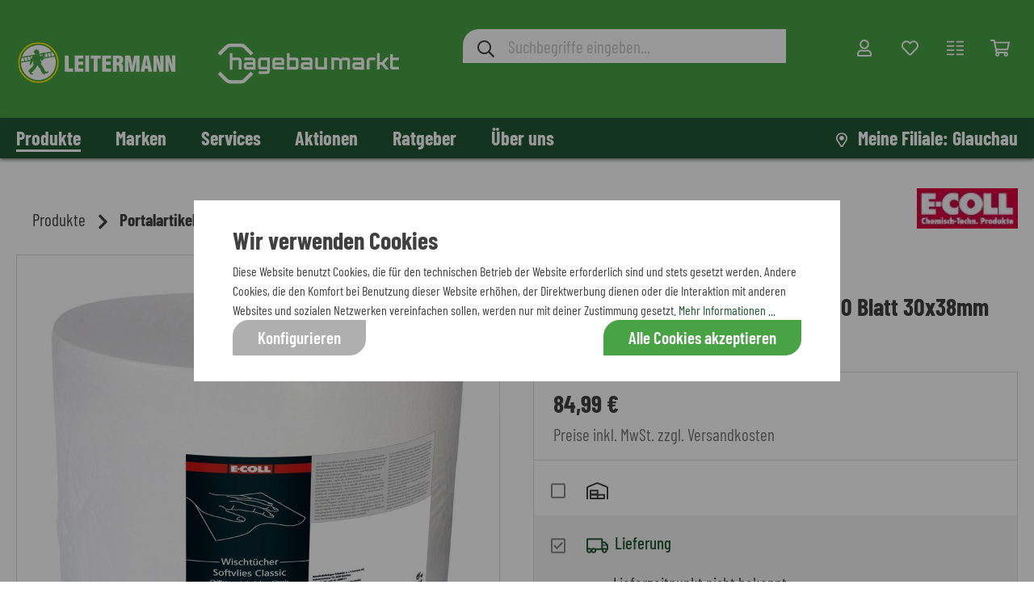

--- FILE ---
content_type: text/html; charset=UTF-8
request_url: https://www.leitermann.de/e-coll-wischtuch-softvlies-clas.700-blatt-30x38mm/2301209/
body_size: 65186
content:
<!DOCTYPE html><html lang="de-DE" itemscope="itemscope" itemtype="https://schema.org/WebPage"><head><meta name="format-detection" content="telephone=no"><meta name="siwecostoken" content="X7D7Sp90osi9TtumJZ1LzG7XeNhY22kdjX5B375h0P4730PYEAkN6acv2Eqa2N5n"><meta charset="utf-8"><meta name="viewport" content="width=device-width, initial-scale=1, shrink-to-fit=no"><meta name="author" content=""/><meta name="robots" content="index,follow"/><meta name="revisit-after" content="15 days"/><meta name="keywords" content=""/><meta name="description" content="Wischtücher Softvlies Classic• Superabsorbierend, für effiziente Schmutzentfernung• Oeko-tex 100 zertifiziert ohne Schadstoffe• 100% biologisch abbaubar und aus nachhaltigen• Pflanzenquellen• Kosmetisch zugelassen• Entfernt Lacke, halb ausgehärtete Dicht…"/><meta name="facebook-domain-verification" content="gils343wvwys96dj2nyi78v2zutbmo" /> <script>(function(s,y,n,di,go){di=s.createElement(y);di.type='text/java'+y;di.async=true;di.src=n+Math.floor(Date.now()/86400000);di.onload=function(){let attempts=0;const maxAttempts=10;const interval=100;const checkLoaded=setInterval(function(){if(window.SYNDI){clearInterval(checkLoaded);window.dispatchEvent(new CustomEvent('SyndigoLoaded'));}else if(++attempts>=maxAttempts){clearInterval(checkLoaded);}},interval);};go=s.getElementsByTagName(y)[0];go.parentNode.insertBefore(di,go);}(document,'script',"https://content.syndigo.com/site/c028b657-bbf4-4c59-8021-6fab292a8a1d/tag.js?cv="));window.features={"V6_5_0_0":false,"v6.5.0.0":false,"PERFORMANCE_TWEAKS":false,"performance.tweaks":false,"FEATURE_NEXT_1797":false,"feature.next.1797":false,"FEATURE_NEXT_16710":false,"feature.next.16710":false,"FEATURE_NEXT_13810":false,"feature.next.13810":false,"FEATURE_NEXT_13250":false,"feature.next.13250":false,"FEATURE_NEXT_17276":false,"feature.next.17276":false,"FEATURE_NEXT_16151":false,"feature.next.16151":false,"FEATURE_NEXT_16155":false,"feature.next.16155":false,"FEATURE_NEXT_19501":false,"feature.next.19501":false,"FEATURE_NEXT_15053":false,"feature.next.15053":false,"FEATURE_NEXT_18215":false,"feature.next.18215":false,"FEATURE_NEXT_15815":false,"feature.next.15815":false,"FEATURE_NEXT_14699":false,"feature.next.14699":false,"FEATURE_NEXT_15707":false,"feature.next.15707":false,"FEATURE_NEXT_14360":false,"feature.next.14360":false,"FEATURE_NEXT_15172":false,"feature.next.15172":false,"FEATURE_NEXT_14001":false,"feature.next.14001":false,"FEATURE_NEXT_7739":false,"feature.next.7739":false,"FEATURE_NEXT_16200":false,"feature.next.16200":false,"FEATURE_NEXT_13410":false,"feature.next.13410":false,"FEATURE_NEXT_15917":false,"feature.next.15917":false,"FEATURE_NEXT_15957":false,"feature.next.15957":false,"FEATURE_NEXT_13601":false,"feature.next.13601":false,"FEATURE_NEXT_16992":false,"feature.next.16992":false,"FEATURE_NEXT_7530":false,"feature.next.7530":false,"FEATURE_NEXT_16824":false,"feature.next.16824":false,"FEATURE_NEXT_16271":false,"feature.next.16271":false,"FEATURE_NEXT_15381":false,"feature.next.15381":false,"FEATURE_NEXT_17275":false,"feature.next.17275":false,"FEATURE_NEXT_17016":false,"feature.next.17016":false,"FEATURE_NEXT_16236":false,"feature.next.16236":false,"FEATURE_NEXT_16640":false,"feature.next.16640":false,"FEATURE_NEXT_17858":false,"feature.next.17858":false,"FEATURE_NEXT_6758":false,"feature.next.6758":false,"FEATURE_NEXT_19048":false,"feature.next.19048":false,"FEATURE_NEXT_19822":false,"feature.next.19822":false,"FEATURE_NEXT_18129":false,"feature.next.18129":false,"FEATURE_NEXT_19163":false,"feature.next.19163":false,"FEATURE_NEXT_18187":false,"feature.next.18187":false,"FEATURE_NEXT_17978":false,"feature.next.17978":false,"FEATURE_NEXT_11634":false,"feature.next.11634":false,"FEATURE_NEXT_21547":false,"feature.next.21547":false,"FEATURE_NEXT_22900":false,"feature.next.22900":false,"FEATURE_SWAGCMSEXTENSIONS_1":true,"feature.swagcmsextensions.1":true,"FEATURE_SWAGCMSEXTENSIONS_2":true,"feature.swagcmsextensions.2":true,"FEATURE_SWAGCMSEXTENSIONS_8":true,"feature.swagcmsextensions.8":true,"FEATURE_SWAGCMSEXTENSIONS_63":true,"feature.swagcmsextensions.63":true};dataLayer=window.dataLayer||[];dataLayer.push({"pageTitle":"E-COLL Wischtuch Softvlies Clas.700 Blatt 30x38mm ","pageSubCategory":"","pageCategoryID":"","pageSubCategoryID":"","pageCountryCode":"de-DE","pageLanguageCode":"Deutsch","pageVersion":1,"pageTestVariation":"1","pageValue":1,"pageAttributes":"1","pageCategory":"Product","productID":"43fe6db70e5d50f5b46e0af3c8fd0caf","productName":"E-COLL Wischtuch Softvlies Clas.700 Blatt 30x38mm ","productPrice":"84.99","productEAN":"4317784546041","productSku":"2301209","productManufacturerNumber":"4317784546041","productCategory":"Portalartikel","productCategoryID":"bb2f7019827d12f9a3bac9c8a4e88a09","productCurrency":"EUR","visitorLoginState":"Logged Out","visitorType":"NOT LOGGED IN","visitorLifetimeValue":0,"visitorExistingCustomer":"No"});var google_tag_params={"ecomm_pagetype":"product","ecomm_pcat":["Portalartikel"],"ecomm_prodid":"2301209","ecomm_pname":"E-COLL Wischtuch Softvlies Clas.700 Blatt 30x38mm ","ecomm_pvalue":84.99,"ecomm_totalvalue":84.99}
dataLayer.push({'event':'remarketingTriggered','google_tag_params':window.google_tag_params});dataLayer.push({"ecommerce":{"currencyCode":"EUR","detail":{"products":[{"name":"E-COLL Wischtuch Softvlies Clas.700 Blatt 30x38mm ","id":"2301209","price":84.99,"category":"Portalartikel","brand":"E-COLL"}]}}});(function(w,d,s,l,i){w[l]=w[l]||[];w[l].push({'gtm.start':new Date().getTime(),event:'gtm.js'});var f=d.getElementsByTagName(s)[0],j=d.createElement(s),dl=l!='dataLayer'?'&l='+l:'';j.async=true;j.src='https://www.googletagmanager.com/gtm.js?id='+i+dl;f.parentNode.insertBefore(j,f);})(window,document,'script','dataLayer','GTM-NGKR4MM');window.mediameetsFacebookPixelData=new Map();window.googleReCaptchaV3Active=true;window.useDefaultCookieConsent=true;window.mediameetsFacebookPixelData.set('product',{name:'E\u002DCOLL\u0020Wischtuch\u0020Softvlies\u0020Clas.700\u0020Blatt\u002030x38mm\u0020',productNumber:'2301209',price:84.99,category:'Portalartikel'});window.activeNavigationId='bb2f7019827d12f9a3bac9c8a4e88a09';window.router={'frontend.cart.offcanvas':'/checkout/offcanvas','frontend.cookie.offcanvas':'/cookie/offcanvas','frontend.checkout.finish.page':'/checkout/finish','frontend.checkout.info':'/widgets/checkout/info','frontend.menu.offcanvas':'/widgets/menu/offcanvas','frontend.cms.page':'/widgets/cms','frontend.cms.navigation.page':'/widgets/cms/navigation','frontend.account.addressbook':'/widgets/account/address-book','frontend.csrf.generateToken':'/csrf/generate','frontend.country.country-data':'/country/country-state-data','frontend.store-api.proxy':'/_proxy/store-api',};window.storeApiProxyToken='42532d1d0a26.C1BI33XgtnaG8a2xlRuGdbnQilPmRW_syda-xRW38y8.fj8jhR6YwA--qOWA3TbLL43lxgfSMTut_bXZrl3vxG1DKQSTTc3CPsm_nQ';window.salesChannelId='067111086c144a6595643154cc8e00be';window.router['frontend.compare.offcanvas']='/compare/offcanvas';window.router['frontend.compare.content']='/compare/content';window.router['widgets.swag.cmsExtensions.quickview']='/swag/cms-extensions/quickview';window.router['widgets.swag.cmsExtensions.quickview.variant']='/swag/cms-extensions/quickview/variant';window.router['ap.frontend.form.prefill']='/form/prefill';window.router['ap.frontend.my-branch']='/my-branch';window.router['frontend.ap-promotions.stocks-and-ends']='/ap-promotions/stocks-and-ends';window.breakpoints={"xs":0,"sm":576,"md":768,"lg":992,"xl":1200};window.csrf={'enabled':'1','mode':'twig'};window.customerLoggedInState=0;window.wishlistEnabled=1;</script> <meta property="og:type" content="product"/><meta property="og:site_name" content="Leitermann"/><meta property="og:url" content="https://www.leitermann.de/e-coll-wischtuch-softvlies-clas.700-blatt-30x38mm/2301209/"/><meta property="og:title" content="E-COLL Wischtuch Softvlies Clas.700 Blatt 30x38mm | Leitermann"/><meta property="og:description" content="Wischtücher Softvlies Classic• Superabsorbierend, für effiziente Schmutzentfernung• Oeko-tex 100 zertifiziert ohne Schadstoffe• 100% biologisch abbaubar und aus nachhaltigen• Pflanzenquellen• Kosmetisch zugelassen• Entfernt Lacke, halb ausgehärtete Dicht…"/><meta property="og:image" content="https://www.leitermann.de/media/d1/f8/14/1675396889/2301209-wischtuch_softvlies_clas_700_blatt_30x38mm.jpg"/><meta property="product:brand" content="E-COLL"/><meta property="product:price:amount" content="84.99"/><meta property="product:price:currency" content="EUR"/><meta property="product:product_link" content="https://www.leitermann.de/e-coll-wischtuch-softvlies-clas.700-blatt-30x38mm/2301209/"/><meta name="twitter:card" content="product"/><meta name="twitter:site" content="Leitermann"/><meta name="twitter:title" content="E-COLL Wischtuch Softvlies Clas.700 Blatt 30x38mm | Leitermann"/><meta name="twitter:description" content="Wischtücher Softvlies Classic• Superabsorbierend, für effiziente Schmutzentfernung• Oeko-tex 100 zertifiziert ohne Schadstoffe• 100% biologisch abbaubar und aus nachhaltigen• Pflanzenquellen• Kosmetisch zugelassen• Entfernt Lacke, halb ausgehärtete Dicht…"/><meta name="twitter:image" content="https://www.leitermann.de/media/d1/f8/14/1675396889/2301209-wischtuch_softvlies_clas_700_blatt_30x38mm.jpg"/><meta itemprop="copyrightHolder" content="Leitermann"/><meta itemprop="copyrightYear" content=""/><meta itemprop="isFamilyFriendly" content="false"/><meta itemprop="image" content="https://www.leitermann.de/media/e5/6b/49/1767272040/LM-HB-Logo-2026.svg"/><script type="application/ld+json"> { "@context": "https://schema.org", "@type": "OnlineStore", "name": "Leitermann", "url": "https://www.leitermann.de", "logo": "https://www.leitermann.de/media/e5/6b/49/1767272040/LM-HB-Logo-2026.svg", "contactPoint": { "@type": "ContactPoint", "telephone": "037608 / 290 - 0", "email": "shop@leitermann.de" }, "address": { "@type": "PostalAddress", "streetAddress": "Dorfstraße 16", "addressLocality": "Thüringen", "addressRegion": "Baden-Württemberg", "postalCode": "04618", "addressCountry": "DE" }, "vatID": "DE812462119", "sameAs": [ "https://www.leitermann.de", "https://www.youtube.com/channel/UCV3kTOh95AaCy5J4wHCVONQ", "https://www.instagram.com/leitermann_baumarkt/?hl=de", "https://www.facebook.com/LeitermannBaumarkt" ], "hasMerchantReturnPolicy": { "@type": "MerchantReturnPolicy", "merchantReturnLink": "https://www.leitermann.de/informationen/widerrufsbelehrung/", "returnPolicyCategory": "https://schema.org/MerchantReturnFiniteReturnWindow", "merchantReturnDays": "30", "returnFees": "https://schema.org/ReturnFeesCustomerResponsibility", "returnPolicyCountry": "DE", "refundType": [ "https://schema.org/FullRefund", "https://schema.org/ExchangeRefund" ], "returnMethod": [ "https://schema.org/ReturnByMail", "https://schema.org/ReturnInStore" ], "additionalContent": "https://www.leitermann.de/informationen/reklamation/" } } </script><link rel="shortcut icon" href="https://www.leitermann.de/media/7c/9f/70/1631542098/leitermann-logo_nur-kreis.png"><link rel="apple-touch-icon" sizes="180x180" href="https://www.leitermann.de/media/7c/9f/70/1631542098/leitermann-logo_nur-kreis.png"><link rel="canonical" href="https://www.leitermann.de/e-coll-wischtuch-softvlies-clas.700-blatt-30x38mm/2301209/" /><title itemprop="name">E-COLL Wischtuch Softvlies Clas.700 Blatt 30x38mm | Leitermann</title><link rel="preload" href="https://www.leitermann.de/bundles/leitermanntheme/vendor/fonts/barlow-condensed-v5-latin-regular.woff2" as="font" type="font/woff2" crossorigin="anonymous"><link rel="preload" href="https://www.leitermann.de/bundles/leitermanntheme/vendor/fonts/barlow-condensed-v5-latin-500.woff2" as="font" type="font/woff2" crossorigin="anonymous"><link rel="preload" href="https://www.leitermann.de/bundles/leitermanntheme/vendor/fonts/barlow-condensed-v5-latin-600.woff2" as="font" type="font/woff2" crossorigin="anonymous"><link rel="preload" href="https://www.leitermann.de/bundles/leitermanntheme/vendor/fonts/barlow-condensed-v5-latin-700.woff2" as="font" type="font/woff2" crossorigin="anonymous"><link rel="preload" href="https://www.leitermann.de/bundles/flixxsharingbarsw6/font/flixxsb.woff?20190606" as="font" type="font/woff" crossorigin="anonymous"><link rel="stylesheet" href="https://www.leitermann.de/theme/7dcff211a75d257e4121e5fd9689d515/css/all.css?17672721331124892"><style> :root { --moorl-advanced-search-width: 600px; } </style><style> .flix-sb .icon-facebook:before { content: '\e807'; } .flix-sb .icon-twitter:before { content: '\e803'; } .flix-sb .icon-gplus:before { content: '\e80e'; } .flix-sb .icon-pinterest:before { content: '\e801'; } .flix-sb .icon-tumblr:before { content: '\e808'; } .flix-sb .icon-mail:before { content: '\e80f'; } .flix-sb .icon-whatsapp:before { content: '\e812'; } .flix-sb .icon-xing:before { content: '\e802'; } .flix-sb .icon-linkedin:before { content: '\e800'; } .flix-sb .icon-print:before { content: '\f02f'; } .flix-sb .icon-fb-messenger:before { content: '\e900'; } .flix-sb .icon-fb-messenger-2:before { content: '\e900'; } .flix-sb { position: absolute; top: 200px; } .flix-sb__list { font-size: 100%; } .flix-sb__el--facebook { background-color: #F8F8F8; color: #404040; border-color: #F8F8F8; } .flix-sb__link:hover { color: #404040 !important; } .flix-sb__el--whatsapp { background-color: #F8F8F8; color: #404040; border-color: #F8F8F8; } .flix-sb__link:hover { color: #404040 !important; } .flix-sb__el--mail { background-color: #F8F8F8; color: #404040; border-color: #F8F8F8; } .flix-sb__link:hover { color: #404040 !important; } </style><script src='https://www.google.com/recaptcha/api.js?render=6LcNLuQqAAAAAIlq5eMJDKJqHDI3wWJiT_Wxndhi' defer></script></head><body class="is-ctl-product is-act-index"><noscript><iframe src="https://www.googletagmanager.com/ns.html?id=GTM-NGKR4MM" height="0" width="0" style="display:none;visibility:hidden"></iframe></noscript><script src="https://app.authorized.by/trustedretailers/badges.js" async></script><div data-authorizedby data-authorizedby-product="4317784546041" data-authorizedby-brand="E-COLL" lang="de"></div><div data-authorizedby-badge="sidebar"></div><noscript class="noscript-main"><div role="alert" class="alert alert-info alert-has-icon"> <span class="icon fa fa-fw custom-icon icon-info "><svg aria-label="info" xmlns="http://www.w3.org/2000/svg" viewBox="0 0 192 512"><path d="M20 424.229h20V279.771H20c-11.046 0-20-8.954-20-20V212c0-11.046 8.954-20 20-20h112c11.046 0 20 8.954 20 20v212.229h20c11.046 0 20 8.954 20 20V492c0 11.046-8.954 20-20 20H20c-11.046 0-20-8.954-20-20v-47.771c0-11.046 8.954-20 20-20zM96 0C56.235 0 24 32.235 24 72s32.235 72 72 72 72-32.235 72-72S135.764 0 96 0z"/></svg></span> <div class="alert-content-container"><div class="alert-content"> Um unseren Shop in vollem Umfang nutzen zu können, empfehlen wir dir Javascript in deinem Browser zu aktivieren. </div></div></div></noscript><header class="header-main"><div class="container"><div class="top-bar d-none d-lg-block"><nav class="top-bar-nav"></nav></div><div class="row align-items-center header-row"><div class="col-auto d-lg-none ap-mobile-menu-toggle"><div class="nav-main-toggle"> <button class="btn nav-main-toggle-btn header-actions-btn" type="button" data-offcanvas-menu="true" aria-label="Menü"> <span class="ap-open-menu-icon"> <span class="icon fa fa-fw custom-icon icon-stack "><svg aria-label="stack" xmlns="http://www.w3.org/2000/svg" viewBox="0 0 448 512"><path d="M436 124H12c-6.627 0-12-5.373-12-12V80c0-6.627 5.373-12 12-12h424c6.627 0 12 5.373 12 12v32c0 6.627-5.373 12-12 12zm0 160H12c-6.627 0-12-5.373-12-12v-32c0-6.627 5.373-12 12-12h424c6.627 0 12 5.373 12 12v32c0 6.627-5.373 12-12 12zm0 160H12c-6.627 0-12-5.373-12-12v-32c0-6.627 5.373-12 12-12h424c6.627 0 12 5.373 12 12v32c0 6.627-5.373 12-12 12z"/></svg></span> </span> <span class="ap-close-menu-icon"> <span class="icon fa fa-fw custom-icon icon-x "><svg aria-label="x" xmlns="http://www.w3.org/2000/svg" viewBox="0 0 320 512"><path d="M207.6 256l107.72-107.72c6.23-6.23 6.23-16.34 0-22.58l-25.03-25.03c-6.23-6.23-16.34-6.23-22.58 0L160 208.4 52.28 100.68c-6.23-6.23-16.34-6.23-22.58 0L4.68 125.7c-6.23 6.23-6.23 16.34 0 22.58L112.4 256 4.68 363.72c-6.23 6.23-6.23 16.34 0 22.58l25.03 25.03c6.23 6.23 16.34 6.23 22.58 0L160 303.6l107.72 107.72c6.23 6.23 16.34 6.23 22.58 0l25.03-25.03c6.23-6.23 6.23-16.34 0-22.58L207.6 256z"/></svg></span> </span> </button> </div></div><div class="col col-lg-auto header-logo-col"><div class="header-logo-main"><a class="header-logo-main-link" href="/" title="Zur Startseite wechseln"><picture class="header-logo-picture"><img src="https://www.leitermann.de/media/e5/6b/49/1767272040/LM-HB-Logo-2026.svg" alt="Zur Startseite wechseln" class="img-fluid header-logo-main-img"/></picture></a></div></div><div class="col d-none d-lg-block header-search-col"><div class="collapse" id="searchCollapse"><div class="header-search"><form action="/search" method="get" data-search-form="true" data-url="/suggest?search=" role="search" class="header-search-form"><div class="input-group"><div class="input-group-prepend"> <button type="submit" class="btn header-search-btn" aria-label="Suchen"> <span class="header-search-icon"> <span class="icon fa fa-fw custom-icon icon-search "><svg aria-label="search" xmlns="http://www.w3.org/2000/svg" viewBox="0 0 512 512"><path d="M508.5 468.9L387.1 347.5c-2.3-2.3-5.3-3.5-8.5-3.5h-13.2c31.5-36.5 50.6-84 50.6-136C416 93.1 322.9 0 208 0S0 93.1 0 208s93.1 208 208 208c52 0 99.5-19.1 136-50.6v13.2c0 3.2 1.3 6.2 3.5 8.5l121.4 121.4c4.7 4.7 12.3 4.7 17 0l22.6-22.6c4.7-4.7 4.7-12.3 0-17zM208 368c-88.4 0-160-71.6-160-160S119.6 48 208 48s160 71.6 160 160-71.6 160-160 160z"/></svg></span> </span> </button> </div><input type="search" id="header-main-search-input" name="search" class="form-control header-search-input" autocomplete="off" autocapitalize="off" placeholder="Suchbegriffe eingeben..." aria-label="Suchbegriffe eingeben..." aria-autocomplete="list" aria-controls="search-suggest-listbox" aria-expanded="false" aria-describedby="search-suggest-result-info" value=""></div></form></div></div><template data-js-autosuggest-plugin data-js-autosuggest-plugin-options='{&quot;active&quot;:true,&quot;activateAutosuggest&quot;:true,&quot;projectId&quot;:&quot;1401&quot;,&quot;apiUrl&quot;:&quot;https:\/\/api-shopware.sitesearch360.com\/&quot;,&quot;dataPoints&quot;:[],&quot;currentStoreUrl&quot;:&quot;https:\/\/www.leitermann.de&quot;,&quot;addParams&quot;:[]}'></template></div><div class="col-auto col-lg-auto header-actions-col"><div class="row no-gutters justify-content-end"><div class="col-auto d-lg-none"><div class="search-toggle"> <button class="btn header-actions-btn search-toggle-btn js-search-toggle-btn collapsed" type="button" data-toggle="collapse" data-target="#searchCollapse" aria-expanded="false" aria-controls="searchCollapse" aria-label="Suchen"> <span class="icon fa fa-fw custom-icon icon-search "><svg aria-label="search" xmlns="http://www.w3.org/2000/svg" viewBox="0 0 512 512"><path d="M508.5 468.9L387.1 347.5c-2.3-2.3-5.3-3.5-8.5-3.5h-13.2c31.5-36.5 50.6-84 50.6-136C416 93.1 322.9 0 208 0S0 93.1 0 208s93.1 208 208 208c52 0 99.5-19.1 136-50.6v13.2c0 3.2 1.3 6.2 3.5 8.5l121.4 121.4c4.7 4.7 12.3 4.7 17 0l22.6-22.6c4.7-4.7 4.7-12.3 0-17zM208 368c-88.4 0-160-71.6-160-160S119.6 48 208 48s160 71.6 160 160-71.6 160-160 160z"/></svg></span> </button> </div></div><div class="col-auto"><div class="account-menu"><div class="dropdown"> <button class="btn account-menu-btn header-actions-btn" type="button" id="accountWidget" data-offcanvas-account-menu="true" data-toggle="dropdown" aria-haspopup="true" aria-expanded="false" aria-label="Mein Konto" title="Mein Konto"> <span class="icon fa fa-fw custom-icon icon-avatar "><svg aria-label="avatar" xmlns="http://www.w3.org/2000/svg" viewBox="0 0 448 512"><path d="M313.6 304c-28.7 0-42.5 16-89.6 16-47.1 0-60.8-16-89.6-16C60.2 304 0 364.2 0 438.4V464c0 26.5 21.5 48 48 48h352c26.5 0 48-21.5 48-48v-25.6c0-74.2-60.2-134.4-134.4-134.4zM400 464H48v-25.6c0-47.6 38.8-86.4 86.4-86.4 14.6 0 38.3 16 89.6 16 51.7 0 74.9-16 89.6-16 47.6 0 86.4 38.8 86.4 86.4V464zM224 288c79.5 0 144-64.5 144-144S303.5 0 224 0 80 64.5 80 144s64.5 144 144 144zm0-240c52.9 0 96 43.1 96 96s-43.1 96-96 96-96-43.1-96-96 43.1-96 96-96z"/></svg></span> </button> <div class="dropdown-menu dropdown-menu-right account-menu-dropdown js-account-menu-dropdown" aria-labelledby="accountWidget"><div class="d-flex flex-row-reverse"> <button class="offcanvas-close js-offcanvas-close sticky-top"> <span class="icon fa fa-fw custom-icon icon-x "><svg aria-label="x" xmlns="http://www.w3.org/2000/svg" viewBox="0 0 320 512"><path d="M207.6 256l107.72-107.72c6.23-6.23 6.23-16.34 0-22.58l-25.03-25.03c-6.23-6.23-16.34-6.23-22.58 0L160 208.4 52.28 100.68c-6.23-6.23-16.34-6.23-22.58 0L4.68 125.7c-6.23 6.23-6.23 16.34 0 22.58L112.4 256 4.68 363.72c-6.23 6.23-6.23 16.34 0 22.58l25.03 25.03c6.23 6.23 16.34 6.23 22.58 0L160 303.6l107.72 107.72c6.23 6.23 16.34 6.23 22.58 0l25.03-25.03c6.23-6.23 6.23-16.34 0-22.58L207.6 256z"/></svg></span> </button> </div><div class="offcanvas-content-container"><div class="account-menu"><div class="dropdown-header account-menu-header"> <span>Mein Konto</span> <button class="btn ap-close-btn js-offcanvas-close"> <span class="icon fa fa-fw custom-icon icon-x "><svg aria-label="x" xmlns="http://www.w3.org/2000/svg" viewBox="0 0 320 512"><path d="M207.6 256l107.72-107.72c6.23-6.23 6.23-16.34 0-22.58l-25.03-25.03c-6.23-6.23-16.34-6.23-22.58 0L160 208.4 52.28 100.68c-6.23-6.23-16.34-6.23-22.58 0L4.68 125.7c-6.23 6.23-6.23 16.34 0 22.58L112.4 256 4.68 363.72c-6.23 6.23-6.23 16.34 0 22.58l25.03 25.03c6.23 6.23 16.34 6.23 22.58 0L160 303.6l107.72 107.72c6.23 6.23 16.34 6.23 22.58 0l25.03-25.03c6.23-6.23 6.23-16.34 0-22.58L207.6 256z"/></svg></span> </button> </div><div class="account-menu-login"><a href="/account/login" title="Anmelden" class="btn btn-primary account-menu-login-button"> Anmelden </a><div class="account-menu-register"> Neuer Kunde? Jetzt <a href="/account/register" title="Registrieren"> Registrieren </a></div></div><div class="account-menu-links"><div class="header-account-menu"><div class="card account-menu-inner"><div class="list-group list-group-flush account-aside-list-group"><a href="/account/overviewOrReviews" title="Mein Konto" class="list-group-item list-group-item-action account-aside-item"> Mein Konto </a></div></div></div></div></div></div></div></div><div class="ap-header-icon-label">Mein Konto</div></div></div><div class="col-auto d-none d-lg-block"><div class="header-wishlist"><a class="btn header-wishlist-btn header-actions-btn" href="/wishlist" title="Merkzettel" aria-label="Merkzettel"> <span class="header-wishlist-icon"> <span class="icon fa fa-fw custom-icon icon-heart "><svg aria-label="heart" xmlns="http://www.w3.org/2000/svg" viewBox="0 0 512 512"><path d="M458.4 64.3C400.6 15.7 311.3 23 256 79.3 200.7 23 111.4 15.6 53.6 64.3-21.6 127.6-10.6 230.8 43 285.5l175.4 178.7c10 10.2 23.4 15.9 37.6 15.9 14.3 0 27.6-5.6 37.6-15.8L469 285.6c53.5-54.7 64.7-157.9-10.6-221.3zm-23.6 187.5L259.4 430.5c-2.4 2.4-4.4 2.4-6.8 0L77.2 251.8c-36.5-37.2-43.9-107.6 7.3-150.7 38.9-32.7 98.9-27.8 136.5 10.5l35 35.7 35-35.7c37.8-38.5 97.8-43.2 136.5-10.6 51.1 43.1 43.5 113.9 7.3 150.8z"/></svg></span> </span> <span class="badge badge-primary header-wishlist-badge" id="wishlist-basket" data-wishlist-storage="true" data-wishlist-storage-options="{&quot;listPath&quot;:&quot;\/wishlist\/list&quot;,&quot;mergePath&quot;:&quot;\/wishlist\/merge&quot;,&quot;tokenMergePath&quot;:&quot;5d6b59e5d31c54144428b6a53fae300._nLv3fRSQohQ4xBycaYZsGkhEf_4aLbsjDPEoiL_86I.uR7fpLUBAOkHrnYZNO9bwBxFZcy1JePetWCg0HO1tdCuJIWwqxw68Wi2fw&quot;,&quot;pageletPath&quot;:&quot;\/wishlist\/merge\/pagelet&quot;,&quot;tokenPageletPath&quot;:&quot;02bd4.JLfCen71tXzDSDEv2SRbfgA9cO-dWd9EDfa6HQ4EJ24.So-tOQe81iOXP0dIim0CGWxOPtbTLOsdeIPCdmRcZQd72rMcGpnwOIALQg&quot;}" data-wishlist-widget="true" data-wishlist-widget-options="{&quot;showCounter&quot;:true}"></span> </a><div class="ap-header-icon-label">Merkzettel</div></div></div><div class="col-auto d-none d-lg-block"><div class="header-compare"><a class="btn header-compare-btn header-actions-btn" href="/compare" title="Vergleichsliste" aria-label="Vergleichsliste"> <span class="header-compare-icon"> <span class="icon fa fa-fw custom-icon icon-view-normal "><svg aria-label="view-normal" xmlns="http://www.w3.org/2000/svg" viewBox="0 0 512 512"><path d="M496 424H304a16 16 0 0 0-16 16v16a16 16 0 0 0 16 16h192a16 16 0 0 0 16-16v-16a16 16 0 0 0-16-16zm0-128H304a16 16 0 0 0-16 16v16a16 16 0 0 0 16 16h192a16 16 0 0 0 16-16v-16a16 16 0 0 0-16-16zm0-128H304a16 16 0 0 0-16 16v16a16 16 0 0 0 16 16h192a16 16 0 0 0 16-16v-16a16 16 0 0 0-16-16zm0-128H304a16 16 0 0 0-16 16v16a16 16 0 0 0 16 16h192a16 16 0 0 0 16-16V56a16 16 0 0 0-16-16zM208 296H16a16 16 0 0 0-16 16v16a16 16 0 0 0 16 16h192a16 16 0 0 0 16-16v-16a16 16 0 0 0-16-16zm0 128H16a16 16 0 0 0-16 16v16a16 16 0 0 0 16 16h192a16 16 0 0 0 16-16v-16a16 16 0 0 0-16-16zm0-384H16A16 16 0 0 0 0 56v16a16 16 0 0 0 16 16h192a16 16 0 0 0 16-16V56a16 16 0 0 0-16-16zm0 128H16a16 16 0 0 0-16 16v16a16 16 0 0 0 16 16h192a16 16 0 0 0 16-16v-16a16 16 0 0 0-16-16z"/></svg></span> </span> <span class="badge badge-primary header-compare-badge" data-compare-badge-value="true"></span> </a><div class="ap-header-icon-label">Vergleichsliste</div></div></div><div class="col-auto"><div class="header-cart"><a class="btn header-cart-btn header-actions-btn" data-offcanvas-cart="true" href="/checkout/cart" data-cart-widget="true" title="Warenkorb" aria-label="Warenkorb"> <span class="header-cart-icon"> <span class="icon fa fa-fw custom-icon icon-bag "><svg aria-label="bag" xmlns="http://www.w3.org/2000/svg" viewBox="0 0 576 512"><path d="M551.991 64H144.28l-8.726-44.608C133.35 8.128 123.478 0 112 0H12C5.373 0 0 5.373 0 12v24c0 6.627 5.373 12 12 12h80.24l69.594 355.701C150.796 415.201 144 430.802 144 448c0 35.346 28.654 64 64 64s64-28.654 64-64a63.681 63.681 0 0 0-8.583-32h145.167a63.681 63.681 0 0 0-8.583 32c0 35.346 28.654 64 64 64 35.346 0 64-28.654 64-64 0-18.136-7.556-34.496-19.676-46.142l1.035-4.757c3.254-14.96-8.142-29.101-23.452-29.101H203.76l-9.39-48h312.405c11.29 0 21.054-7.869 23.452-18.902l45.216-208C578.695 78.139 567.299 64 551.991 64zM208 472c-13.234 0-24-10.766-24-24s10.766-24 24-24 24 10.766 24 24-10.766 24-24 24zm256 0c-13.234 0-24-10.766-24-24s10.766-24 24-24 24 10.766 24 24-10.766 24-24 24zm23.438-200H184.98l-31.31-160h368.548l-34.78 160z"/></svg></span> </span> </a><div class="ap-header-icon-label">Warenkorb</div></div></div></div></div></div><div class="row d-lg-none header-search-col"><div class="collapse" id="searchCollapse"><div class="header-search"><form action="/search" method="get" data-search-form="true" data-url="/suggest?search=" role="search" class="header-search-form"><div class="input-group"><div class="input-group-prepend"> <button type="submit" class="btn header-search-btn" aria-label="Suchen"> <span class="header-search-icon"> <span class="icon fa fa-fw custom-icon icon-search "><svg aria-label="search" xmlns="http://www.w3.org/2000/svg" viewBox="0 0 512 512"><path d="M508.5 468.9L387.1 347.5c-2.3-2.3-5.3-3.5-8.5-3.5h-13.2c31.5-36.5 50.6-84 50.6-136C416 93.1 322.9 0 208 0S0 93.1 0 208s93.1 208 208 208c52 0 99.5-19.1 136-50.6v13.2c0 3.2 1.3 6.2 3.5 8.5l121.4 121.4c4.7 4.7 12.3 4.7 17 0l22.6-22.6c4.7-4.7 4.7-12.3 0-17zM208 368c-88.4 0-160-71.6-160-160S119.6 48 208 48s160 71.6 160 160-71.6 160-160 160z"/></svg></span> </span> </button> </div><input type="search" id="header-main-search-input" name="search" class="form-control header-search-input" autocomplete="off" autocapitalize="off" placeholder="Suchbegriffe eingeben..." aria-label="Suchbegriffe eingeben..." aria-autocomplete="list" aria-controls="search-suggest-listbox" aria-expanded="false" aria-describedby="search-suggest-result-info" value=""></div></form></div></div></div></div></header><div class="nav-main"><div class="main-navigation" id="mainNavigation" data-flyout-menu="true"><div class="container"><nav class="nav main-navigation-menu" itemscope="itemscope" itemtype="http://schema.org/SiteNavigationElement"><a class="nav-link main-navigation-link active" href="https://www.leitermann.de/produkte/" itemprop="url" data-flyout-menu-trigger="1cbba32523414e863a040169e60c9cb4" title="Produkte"><div class="main-navigation-link-text"> <span itemprop="name">Produkte</span> </div></a><a class="nav-link main-navigation-link" href="https://www.leitermann.de/marken/" itemprop="url" data-flyout-menu-trigger="b2e961c0f7d949b98eb529ce059f8c7b" title="Marken"><div class="main-navigation-link-text"> <span itemprop="name">Marken</span> </div></a><a class="nav-link main-navigation-link" href="https://www.leitermann.de/services/" itemprop="url" data-flyout-menu-trigger="77b959cf66de4c1590c7f9b7da3982f3" title="Services"><div class="main-navigation-link-text"> <span itemprop="name">Services</span> </div></a><a class="nav-link main-navigation-link" href="https://www.leitermann.de/aktionen/" itemprop="url" data-flyout-menu-trigger="251448b91bc742de85643f5fccd89051" title="Aktionen"><div class="main-navigation-link-text"> <span itemprop="name">Aktionen</span> </div></a><a class="nav-link main-navigation-link" href="/blog/" target="_blank" rel="noopener noreferrer" itemprop="url" title="Ratgeber"><div class="main-navigation-link-text"> <span itemprop="name">Ratgeber</span> </div></a><a class="nav-link main-navigation-link" href="https://www.leitermann.de/ueber-uns/" itemprop="url" data-flyout-menu-trigger="b6c75fcf60ba4a128a340fce3f7521dd" title="Über uns"><div class="main-navigation-link-text"> <span itemprop="name">Über uns</span> </div></a></nav><a class="ap-my-branch-button" href="#" data-my-branch-button data-quick-ajax-modal data-url="/selected-branch?redirectTo=frontend.detail.page&amp;redirectParameters%5BproductId%5D=43fe6db70e5d50f5b46e0af3c8fd0caf"> <span class="icon fa fa-fw custom-icon icon-marker "><svg aria-label="marker" xmlns="http://www.w3.org/2000/svg" viewBox="0 0 384 512"><path d="M192 0C85.903 0 0 86.014 0 192c0 71.117 23.991 93.341 151.271 297.424 18.785 30.119 62.694 30.083 81.457 0C360.075 285.234 384 263.103 384 192 384 85.903 297.986 0 192 0zm0 464C64.576 259.686 48 246.788 48 192c0-79.529 64.471-144 144-144s144 64.471 144 144c0 54.553-15.166 65.425-144 272zm-80-272c0-44.183 35.817-80 80-80s80 35.817 80 80-35.817 80-80 80-80-35.817-80-80z"/></svg></span> <span class="ap-my-branch-text"> Meine Filiale: <span data-my-branch-text>Glauchau</span> </span> </a></div><div class="navigation-flyouts"><div class="navigation-flyout" data-flyout-menu-id="1cbba32523414e863a040169e60c9cb4"><div class="container"><div class="row navigation-flyout-content"><div class="navigation-flyout-categories"><div class="navigation-flyout-categories is-level-0" data-id="1cbba32523414e863a040169e60c9cb4" data-parent-id="d8cdf12e5e1d4ea98285713d5e7b44de"><a class="nav-link navigation-flyout-link nav-parent-category-link" href="https://www.leitermann.de/produkte/" itemprop="url" title="Produkte"> <span itemprop="name">Produkte</span> </a><div class="navigation-flyout-col"> <button class="nav-item nav-link navigation-flyout-link is-level-0" data-id="62671bbb1fd7e79a0c3aef861ddf36e1" data-parent-id="1cbba32523414e863a040169e60c9cb4" itemprop="url" title="Bad &amp; Sanitär"> <span itemprop="name">Bad &amp; Sanitär</span> <span class="icon fa fa-fw custom-icon icon-arrow-medium-right "><svg aria-label="arrow-medium-right" xmlns="http://www.w3.org/2000/svg" viewBox="0 0 320 512"><path d="M285.476 272.971L91.132 467.314c-9.373 9.373-24.569 9.373-33.941 0l-22.667-22.667c-9.357-9.357-9.375-24.522-.04-33.901L188.505 256 34.484 101.255c-9.335-9.379-9.317-24.544.04-33.901l22.667-22.667c9.373-9.373 24.569-9.373 33.941 0L285.475 239.03c9.373 9.372 9.373 24.568.001 33.941z"/></svg></span> </button> </div><div class="navigation-flyout-col"> <button class="nav-item nav-link navigation-flyout-link is-level-0" data-id="9775a6f2cefa5f108f68b94dbf3bbf7b" data-parent-id="1cbba32523414e863a040169e60c9cb4" itemprop="url" title="Bau &amp; Renovieren"> <span itemprop="name">Bau &amp; Renovieren</span> <span class="icon fa fa-fw custom-icon icon-arrow-medium-right "><svg aria-label="arrow-medium-right" xmlns="http://www.w3.org/2000/svg" viewBox="0 0 320 512"><path d="M285.476 272.971L91.132 467.314c-9.373 9.373-24.569 9.373-33.941 0l-22.667-22.667c-9.357-9.357-9.375-24.522-.04-33.901L188.505 256 34.484 101.255c-9.335-9.379-9.317-24.544.04-33.901l22.667-22.667c9.373-9.373 24.569-9.373 33.941 0L285.475 239.03c9.373 9.372 9.373 24.568.001 33.941z"/></svg></span> </button> </div><div class="navigation-flyout-col"> <button class="nav-item nav-link navigation-flyout-link is-level-0" data-id="b99003bad68d734e2011b91c774ac8f1" data-parent-id="1cbba32523414e863a040169e60c9cb4" itemprop="url" title="Garten &amp; Freizeit"> <span itemprop="name">Garten &amp; Freizeit</span> <span class="icon fa fa-fw custom-icon icon-arrow-medium-right "><svg aria-label="arrow-medium-right" xmlns="http://www.w3.org/2000/svg" viewBox="0 0 320 512"><path d="M285.476 272.971L91.132 467.314c-9.373 9.373-24.569 9.373-33.941 0l-22.667-22.667c-9.357-9.357-9.375-24.522-.04-33.901L188.505 256 34.484 101.255c-9.335-9.379-9.317-24.544.04-33.901l22.667-22.667c9.373-9.373 24.569-9.373 33.941 0L285.475 239.03c9.373 9.372 9.373 24.568.001 33.941z"/></svg></span> </button> </div><div class="navigation-flyout-col"> <button class="nav-item nav-link navigation-flyout-link is-level-0" data-id="a90f140a82ce8f547c02b0e667bdb9b1" data-parent-id="1cbba32523414e863a040169e60c9cb4" itemprop="url" title="Küche"> <span itemprop="name">Küche</span> <span class="icon fa fa-fw custom-icon icon-arrow-medium-right "><svg aria-label="arrow-medium-right" xmlns="http://www.w3.org/2000/svg" viewBox="0 0 320 512"><path d="M285.476 272.971L91.132 467.314c-9.373 9.373-24.569 9.373-33.941 0l-22.667-22.667c-9.357-9.357-9.375-24.522-.04-33.901L188.505 256 34.484 101.255c-9.335-9.379-9.317-24.544.04-33.901l22.667-22.667c9.373-9.373 24.569-9.373 33.941 0L285.475 239.03c9.373 9.372 9.373 24.568.001 33.941z"/></svg></span> </button> </div><div class="navigation-flyout-col"> <button class="nav-item nav-link navigation-flyout-link is-level-0" data-id="d2fa51427f17bffb1c3475cc14bec313" data-parent-id="1cbba32523414e863a040169e60c9cb4" itemprop="url" title="Werkzeuge &amp; Maschinen"> <span itemprop="name">Werkzeuge &amp; Maschinen</span> <span class="icon fa fa-fw custom-icon icon-arrow-medium-right "><svg aria-label="arrow-medium-right" xmlns="http://www.w3.org/2000/svg" viewBox="0 0 320 512"><path d="M285.476 272.971L91.132 467.314c-9.373 9.373-24.569 9.373-33.941 0l-22.667-22.667c-9.357-9.357-9.375-24.522-.04-33.901L188.505 256 34.484 101.255c-9.335-9.379-9.317-24.544.04-33.901l22.667-22.667c9.373-9.373 24.569-9.373 33.941 0L285.475 239.03c9.373 9.372 9.373 24.568.001 33.941z"/></svg></span> </button> </div><div class="navigation-flyout-col"> <button class="nav-item nav-link navigation-flyout-link is-level-0" data-id="827a3408e4420405ee474a736a04ed2e" data-parent-id="1cbba32523414e863a040169e60c9cb4" itemprop="url" title="Wohnen &amp; Haushalt"> <span itemprop="name">Wohnen &amp; Haushalt</span> <span class="icon fa fa-fw custom-icon icon-arrow-medium-right "><svg aria-label="arrow-medium-right" xmlns="http://www.w3.org/2000/svg" viewBox="0 0 320 512"><path d="M285.476 272.971L91.132 467.314c-9.373 9.373-24.569 9.373-33.941 0l-22.667-22.667c-9.357-9.357-9.375-24.522-.04-33.901L188.505 256 34.484 101.255c-9.335-9.379-9.317-24.544.04-33.901l22.667-22.667c9.373-9.373 24.569-9.373 33.941 0L285.475 239.03c9.373 9.372 9.373 24.568.001 33.941z"/></svg></span> </button> </div><div class="navigation-flyout-col"> <button class="nav-item nav-link navigation-flyout-link is-level-0" data-id="2ec2af8b1d056a15c34ed1d615db6142" data-parent-id="1cbba32523414e863a040169e60c9cb4" itemprop="url" title="Zoo &amp; Tierbedarf"> <span itemprop="name">Zoo &amp; Tierbedarf</span> <span class="icon fa fa-fw custom-icon icon-arrow-medium-right "><svg aria-label="arrow-medium-right" xmlns="http://www.w3.org/2000/svg" viewBox="0 0 320 512"><path d="M285.476 272.971L91.132 467.314c-9.373 9.373-24.569 9.373-33.941 0l-22.667-22.667c-9.357-9.357-9.375-24.522-.04-33.901L188.505 256 34.484 101.255c-9.335-9.379-9.317-24.544.04-33.901l22.667-22.667c9.373-9.373 24.569-9.373 33.941 0L285.475 239.03c9.373 9.372 9.373 24.568.001 33.941z"/></svg></span> </button> </div></div><div class="navigation-flyout-categories is-level-1" data-id="2ec2af8b1d056a15c34ed1d615db6142" data-parent-id="1cbba32523414e863a040169e60c9cb4"><a class="nav-link navigation-flyout-link nav-parent-category-link" href="https://www.leitermann.de/produkte/zoo-tierbedarf/" itemprop="url" title="Zoo &amp; Tierbedarf"> <span itemprop="name">Zoo &amp; Tierbedarf</span> </a><div class="navigation-flyout-col"> <button class="nav-item nav-link navigation-flyout-link is-level-1" data-id="cd115a14aab8305c85bdde8f82897004" data-parent-id="2ec2af8b1d056a15c34ed1d615db6142" itemprop="url" title="Aquaristik"> <span itemprop="name">Aquaristik</span> <span class="icon fa fa-fw custom-icon icon-arrow-medium-right "><svg aria-label="arrow-medium-right" xmlns="http://www.w3.org/2000/svg" viewBox="0 0 320 512"><path d="M285.476 272.971L91.132 467.314c-9.373 9.373-24.569 9.373-33.941 0l-22.667-22.667c-9.357-9.357-9.375-24.522-.04-33.901L188.505 256 34.484 101.255c-9.335-9.379-9.317-24.544.04-33.901l22.667-22.667c9.373-9.373 24.569-9.373 33.941 0L285.475 239.03c9.373 9.372 9.373 24.568.001 33.941z"/></svg></span> </button> </div><div class="navigation-flyout-col"> <button class="nav-item nav-link navigation-flyout-link is-level-1" data-id="2aa0ed48b10c59a0906824579beedfa9" data-parent-id="2ec2af8b1d056a15c34ed1d615db6142" itemprop="url" title="Hund"> <span itemprop="name">Hund</span> <span class="icon fa fa-fw custom-icon icon-arrow-medium-right "><svg aria-label="arrow-medium-right" xmlns="http://www.w3.org/2000/svg" viewBox="0 0 320 512"><path d="M285.476 272.971L91.132 467.314c-9.373 9.373-24.569 9.373-33.941 0l-22.667-22.667c-9.357-9.357-9.375-24.522-.04-33.901L188.505 256 34.484 101.255c-9.335-9.379-9.317-24.544.04-33.901l22.667-22.667c9.373-9.373 24.569-9.373 33.941 0L285.475 239.03c9.373 9.372 9.373 24.568.001 33.941z"/></svg></span> </button> </div><div class="navigation-flyout-col"> <button class="nav-item nav-link navigation-flyout-link is-level-1" data-id="c69582fea4a581d6e160ded0e75b5f78" data-parent-id="2ec2af8b1d056a15c34ed1d615db6142" itemprop="url" title="Katze"> <span itemprop="name">Katze</span> <span class="icon fa fa-fw custom-icon icon-arrow-medium-right "><svg aria-label="arrow-medium-right" xmlns="http://www.w3.org/2000/svg" viewBox="0 0 320 512"><path d="M285.476 272.971L91.132 467.314c-9.373 9.373-24.569 9.373-33.941 0l-22.667-22.667c-9.357-9.357-9.375-24.522-.04-33.901L188.505 256 34.484 101.255c-9.335-9.379-9.317-24.544.04-33.901l22.667-22.667c9.373-9.373 24.569-9.373 33.941 0L285.475 239.03c9.373 9.372 9.373 24.568.001 33.941z"/></svg></span> </button> </div><div class="navigation-flyout-col"> <button class="nav-item nav-link navigation-flyout-link is-level-1" data-id="a6a9e0b1fdf42c7a32558317243531da" data-parent-id="2ec2af8b1d056a15c34ed1d615db6142" itemprop="url" title="Nager"> <span itemprop="name">Nager</span> <span class="icon fa fa-fw custom-icon icon-arrow-medium-right "><svg aria-label="arrow-medium-right" xmlns="http://www.w3.org/2000/svg" viewBox="0 0 320 512"><path d="M285.476 272.971L91.132 467.314c-9.373 9.373-24.569 9.373-33.941 0l-22.667-22.667c-9.357-9.357-9.375-24.522-.04-33.901L188.505 256 34.484 101.255c-9.335-9.379-9.317-24.544.04-33.901l22.667-22.667c9.373-9.373 24.569-9.373 33.941 0L285.475 239.03c9.373 9.372 9.373 24.568.001 33.941z"/></svg></span> </button> </div><div class="navigation-flyout-col"> <button class="nav-item nav-link navigation-flyout-link is-level-1" data-id="5e679165052fefd938beb25ff0e81173" data-parent-id="2ec2af8b1d056a15c34ed1d615db6142" itemprop="url" title="Nutztiere"> <span itemprop="name">Nutztiere</span> <span class="icon fa fa-fw custom-icon icon-arrow-medium-right "><svg aria-label="arrow-medium-right" xmlns="http://www.w3.org/2000/svg" viewBox="0 0 320 512"><path d="M285.476 272.971L91.132 467.314c-9.373 9.373-24.569 9.373-33.941 0l-22.667-22.667c-9.357-9.357-9.375-24.522-.04-33.901L188.505 256 34.484 101.255c-9.335-9.379-9.317-24.544.04-33.901l22.667-22.667c9.373-9.373 24.569-9.373 33.941 0L285.475 239.03c9.373 9.372 9.373 24.568.001 33.941z"/></svg></span> </button> </div><div class="navigation-flyout-col"> <button class="nav-item nav-link navigation-flyout-link is-level-1" data-id="616681bd422b00fef1a555d98661be63" data-parent-id="2ec2af8b1d056a15c34ed1d615db6142" itemprop="url" title="Reitsport"> <span itemprop="name">Reitsport</span> <span class="icon fa fa-fw custom-icon icon-arrow-medium-right "><svg aria-label="arrow-medium-right" xmlns="http://www.w3.org/2000/svg" viewBox="0 0 320 512"><path d="M285.476 272.971L91.132 467.314c-9.373 9.373-24.569 9.373-33.941 0l-22.667-22.667c-9.357-9.357-9.375-24.522-.04-33.901L188.505 256 34.484 101.255c-9.335-9.379-9.317-24.544.04-33.901l22.667-22.667c9.373-9.373 24.569-9.373 33.941 0L285.475 239.03c9.373 9.372 9.373 24.568.001 33.941z"/></svg></span> </button> </div><div class="navigation-flyout-col"> <button class="nav-item nav-link navigation-flyout-link is-level-1" data-id="faae82a9c27583f9a6748dc96a86dbf3" data-parent-id="2ec2af8b1d056a15c34ed1d615db6142" itemprop="url" title="Terraristik"> <span itemprop="name">Terraristik</span> <span class="icon fa fa-fw custom-icon icon-arrow-medium-right "><svg aria-label="arrow-medium-right" xmlns="http://www.w3.org/2000/svg" viewBox="0 0 320 512"><path d="M285.476 272.971L91.132 467.314c-9.373 9.373-24.569 9.373-33.941 0l-22.667-22.667c-9.357-9.357-9.375-24.522-.04-33.901L188.505 256 34.484 101.255c-9.335-9.379-9.317-24.544.04-33.901l22.667-22.667c9.373-9.373 24.569-9.373 33.941 0L285.475 239.03c9.373 9.372 9.373 24.568.001 33.941z"/></svg></span> </button> </div><div class="navigation-flyout-col"> <button class="nav-item nav-link navigation-flyout-link is-level-1" data-id="9cbf691d0e1a46f4dd61e4304ef5293a" data-parent-id="2ec2af8b1d056a15c34ed1d615db6142" itemprop="url" title="Vögel"> <span itemprop="name">Vögel</span> <span class="icon fa fa-fw custom-icon icon-arrow-medium-right "><svg aria-label="arrow-medium-right" xmlns="http://www.w3.org/2000/svg" viewBox="0 0 320 512"><path d="M285.476 272.971L91.132 467.314c-9.373 9.373-24.569 9.373-33.941 0l-22.667-22.667c-9.357-9.357-9.375-24.522-.04-33.901L188.505 256 34.484 101.255c-9.335-9.379-9.317-24.544.04-33.901l22.667-22.667c9.373-9.373 24.569-9.373 33.941 0L285.475 239.03c9.373 9.372 9.373 24.568.001 33.941z"/></svg></span> </button> </div><div class="navigation-flyout-col"> <button class="nav-item nav-link navigation-flyout-link is-level-1" data-id="64df8d08c7cb8958d4e3c3d9f84d8071" data-parent-id="2ec2af8b1d056a15c34ed1d615db6142" itemprop="url" title="Wildtiere"> <span itemprop="name">Wildtiere</span> <span class="icon fa fa-fw custom-icon icon-arrow-medium-right "><svg aria-label="arrow-medium-right" xmlns="http://www.w3.org/2000/svg" viewBox="0 0 320 512"><path d="M285.476 272.971L91.132 467.314c-9.373 9.373-24.569 9.373-33.941 0l-22.667-22.667c-9.357-9.357-9.375-24.522-.04-33.901L188.505 256 34.484 101.255c-9.335-9.379-9.317-24.544.04-33.901l22.667-22.667c9.373-9.373 24.569-9.373 33.941 0L285.475 239.03c9.373 9.372 9.373 24.568.001 33.941z"/></svg></span> </button> </div></div><div class="navigation-flyout-categories is-level-2" data-id="2aa0ed48b10c59a0906824579beedfa9" data-parent-id="2ec2af8b1d056a15c34ed1d615db6142"><a class="nav-link navigation-flyout-link nav-parent-category-link" href="https://www.leitermann.de/produkte/zoo-tierbedarf/hund/" itemprop="url" title="Hund"> <span itemprop="name">Hund</span> </a><div class="navigation-flyout-col"><a class="nav-item nav-link navigation-flyout-link is-level-2" href="https://www.leitermann.de/produkte/zoo-tierbedarf/hund/hundebetten-und-decken/" data-id="18c06cef074d92ae8f752a3ee46267ea" data-parent-id="2aa0ed48b10c59a0906824579beedfa9" itemprop="url" title="Hundebetten und -decken"> <span itemprop="name">Hundebetten und -decken</span> </a></div><div class="navigation-flyout-col"><a class="nav-item nav-link navigation-flyout-link is-level-2" href="https://www.leitermann.de/produkte/zoo-tierbedarf/hund/hundefutter/" data-id="7adf6fca5b214b3a3914cbb82b100897" data-parent-id="2aa0ed48b10c59a0906824579beedfa9" itemprop="url" title="Hundefutter"> <span itemprop="name">Hundefutter</span> </a></div><div class="navigation-flyout-col"><a class="nav-item nav-link navigation-flyout-link is-level-2" href="https://www.leitermann.de/produkte/zoo-tierbedarf/hund/hundehuetten/" data-id="71b927ad113dfc7e3012c078623e513a" data-parent-id="2aa0ed48b10c59a0906824579beedfa9" itemprop="url" title="Hundehütten"> <span itemprop="name">Hundehütten</span> </a></div><div class="navigation-flyout-col"><a class="nav-item nav-link navigation-flyout-link is-level-2" href="https://www.leitermann.de/produkte/zoo-tierbedarf/hund/hundeleinen-und-geschirre/" data-id="292b72c54cee66817de384436d2bcba3" data-parent-id="2aa0ed48b10c59a0906824579beedfa9" itemprop="url" title="Hundeleinen und -Geschirre"> <span itemprop="name">Hundeleinen und -Geschirre</span> </a></div><div class="navigation-flyout-col"><a class="nav-item nav-link navigation-flyout-link is-level-2" href="https://www.leitermann.de/produkte/zoo-tierbedarf/hund/hundespielzeug/" data-id="36df6d0499868bb6d6e63370a2eb687e" data-parent-id="2aa0ed48b10c59a0906824579beedfa9" itemprop="url" title="Hundespielzeug"> <span itemprop="name">Hundespielzeug</span> </a></div><div class="navigation-flyout-col"><a class="nav-item nav-link navigation-flyout-link is-level-2" href="https://www.leitermann.de/produkte/zoo-tierbedarf/hund/hundetransportboxen/" data-id="6121732fac56859179d93d9596c7ee09" data-parent-id="2aa0ed48b10c59a0906824579beedfa9" itemprop="url" title="Hundetransportboxen"> <span itemprop="name">Hundetransportboxen</span> </a></div><div class="navigation-flyout-col"><a class="nav-item nav-link navigation-flyout-link is-level-2" href="https://www.leitermann.de/produkte/zoo-tierbedarf/hund/hundezubehoer/" data-id="598fd99e546a144d9dcf1a48e2aa23d3" data-parent-id="2aa0ed48b10c59a0906824579beedfa9" itemprop="url" title="Hundezubehör"> <span itemprop="name">Hundezubehör</span> </a></div></div><div class="navigation-flyout-categories is-level-2" data-id="5e679165052fefd938beb25ff0e81173" data-parent-id="2ec2af8b1d056a15c34ed1d615db6142"><a class="nav-link navigation-flyout-link nav-parent-category-link" href="https://www.leitermann.de/produkte/zoo-tierbedarf/nutztiere/" itemprop="url" title="Nutztiere"> <span itemprop="name">Nutztiere</span> </a><div class="navigation-flyout-col"><a class="nav-item nav-link navigation-flyout-link is-level-2" href="https://www.leitermann.de/produkte/zoo-tierbedarf/nutztiere/weidezubehoer/" data-id="aa2921107b1b6f7fa07f3aa5e8419d47" data-parent-id="5e679165052fefd938beb25ff0e81173" itemprop="url" title="Weidezubehör"> <span itemprop="name">Weidezubehör</span> </a></div><div class="navigation-flyout-col"><a class="nav-item nav-link navigation-flyout-link is-level-2" href="https://www.leitermann.de/produkte/zoo-tierbedarf/nutztiere/zubehoer/" data-id="85a8678af1dc74f8dacfd47299efd87e" data-parent-id="5e679165052fefd938beb25ff0e81173" itemprop="url" title="Zubehör"> <span itemprop="name">Zubehör</span> </a></div></div><div class="navigation-flyout-categories is-level-2" data-id="616681bd422b00fef1a555d98661be63" data-parent-id="2ec2af8b1d056a15c34ed1d615db6142"><a class="nav-link navigation-flyout-link nav-parent-category-link" href="https://www.leitermann.de/produkte/zoo-tierbedarf/reitsport/" itemprop="url" title="Reitsport"> <span itemprop="name">Reitsport</span> </a><div class="navigation-flyout-col"><a class="nav-item nav-link navigation-flyout-link is-level-2" href="https://www.leitermann.de/produkte/zoo-tierbedarf/reitsport/bandagen-und-gamaschen/" data-id="22d9d2cfff3a47663c974d5791175fe0" data-parent-id="616681bd422b00fef1a555d98661be63" itemprop="url" title="Bandagen und Gamaschen"> <span itemprop="name">Bandagen und Gamaschen</span> </a></div><div class="navigation-flyout-col"><a class="nav-item nav-link navigation-flyout-link is-level-2" href="https://www.leitermann.de/produkte/zoo-tierbedarf/reitsport/fliegenschutz/" data-id="c5317aecd5c4a5091e5222563c0c6c71" data-parent-id="616681bd422b00fef1a555d98661be63" itemprop="url" title="Fliegenschutz"> <span itemprop="name">Fliegenschutz</span> </a></div><div class="navigation-flyout-col"><a class="nav-item nav-link navigation-flyout-link is-level-2" href="https://www.leitermann.de/produkte/zoo-tierbedarf/reitsport/halfter-und-zubehoer/" data-id="58b62becd5c0726bf631a98b5cc1de69" data-parent-id="616681bd422b00fef1a555d98661be63" itemprop="url" title="Halfter und Zubehör"> <span itemprop="name">Halfter und Zubehör</span> </a></div><div class="navigation-flyout-col"><a class="nav-item nav-link navigation-flyout-link is-level-2" href="https://www.leitermann.de/produkte/zoo-tierbedarf/reitsport/pferdedecken/" data-id="1fe09cf9162e30b2dc7fede26d4cf946" data-parent-id="616681bd422b00fef1a555d98661be63" itemprop="url" title="Pferdedecken"> <span itemprop="name">Pferdedecken</span> </a></div><div class="navigation-flyout-col"><a class="nav-item nav-link navigation-flyout-link is-level-2" href="https://www.leitermann.de/produkte/zoo-tierbedarf/reitsport/pferdefutter/" data-id="a36578edf087e471427271cbd9957fde" data-parent-id="616681bd422b00fef1a555d98661be63" itemprop="url" title="Pferdefutter"> <span itemprop="name">Pferdefutter</span> </a></div><div class="navigation-flyout-col"><a class="nav-item nav-link navigation-flyout-link is-level-2" href="https://www.leitermann.de/produkte/zoo-tierbedarf/reitsport/pflegeprodukte/" data-id="035a60c913fad84cd38ad6a7d6370b0a" data-parent-id="616681bd422b00fef1a555d98661be63" itemprop="url" title="Pflegeprodukte"> <span itemprop="name">Pflegeprodukte</span> </a></div><div class="navigation-flyout-col"><a class="nav-item nav-link navigation-flyout-link is-level-2" href="https://www.leitermann.de/produkte/zoo-tierbedarf/reitsport/putzzeug/" data-id="fd46b7cb3ade75eaab6ec12415254829" data-parent-id="616681bd422b00fef1a555d98661be63" itemprop="url" title="Putzzeug"> <span itemprop="name">Putzzeug</span> </a></div><div class="navigation-flyout-col"><a class="nav-item nav-link navigation-flyout-link is-level-2" href="https://www.leitermann.de/produkte/zoo-tierbedarf/reitsport/reitbekleidung/" data-id="d85aebf83fdb8996c7af83c0e0be57cf" data-parent-id="616681bd422b00fef1a555d98661be63" itemprop="url" title="Reitbekleidung"> <span itemprop="name">Reitbekleidung</span> </a></div><div class="navigation-flyout-col"><a class="nav-item nav-link navigation-flyout-link is-level-2" href="https://www.leitermann.de/produkte/zoo-tierbedarf/reitsport/sattelunterlagen-und-zubehoer/" data-id="d1f116e5eeb2e2d0e27cb4be01103d0a" data-parent-id="616681bd422b00fef1a555d98661be63" itemprop="url" title="Sattelunterlagen und Zubehör"> <span itemprop="name">Sattelunterlagen und Zubehör</span> </a></div><div class="navigation-flyout-col"><a class="nav-item nav-link navigation-flyout-link is-level-2" href="https://www.leitermann.de/produkte/zoo-tierbedarf/reitsport/stallbedarf/" data-id="f427b6601dc415f1435fb2f402d1b690" data-parent-id="616681bd422b00fef1a555d98661be63" itemprop="url" title="Stallbedarf"> <span itemprop="name">Stallbedarf</span> </a></div><div class="navigation-flyout-col"><a class="nav-item nav-link navigation-flyout-link is-level-2" href="https://www.leitermann.de/produkte/zoo-tierbedarf/reitsport/trensen-und-zubehoer/" data-id="c1b0d5789e3a3a0d42de56d027aaeaf9" data-parent-id="616681bd422b00fef1a555d98661be63" itemprop="url" title="Trensen und Zubehör"> <span itemprop="name">Trensen und Zubehör</span> </a></div></div><div class="navigation-flyout-categories is-level-2" data-id="64df8d08c7cb8958d4e3c3d9f84d8071" data-parent-id="2ec2af8b1d056a15c34ed1d615db6142"><a class="nav-link navigation-flyout-link nav-parent-category-link" href="https://www.leitermann.de/produkte/zoo-tierbedarf/wildtiere/" itemprop="url" title="Wildtiere"> <span itemprop="name">Wildtiere</span> </a><div class="navigation-flyout-col"><a class="nav-item nav-link navigation-flyout-link is-level-2" href="https://www.leitermann.de/produkte/zoo-tierbedarf/wildtiere/futterhaeuser/" data-id="376015cb4790aaa83f615350cba3aa19" data-parent-id="64df8d08c7cb8958d4e3c3d9f84d8071" itemprop="url" title="Futterhäuser"> <span itemprop="name">Futterhäuser</span> </a></div><div class="navigation-flyout-col"><a class="nav-item nav-link navigation-flyout-link is-level-2" href="https://www.leitermann.de/produkte/zoo-tierbedarf/wildtiere/insektenhotel/" data-id="3e5c087b1a5d6ec6d9f4244d10c78e9f" data-parent-id="64df8d08c7cb8958d4e3c3d9f84d8071" itemprop="url" title="Insektenhotel"> <span itemprop="name">Insektenhotel</span> </a></div><div class="navigation-flyout-col"><a class="nav-item nav-link navigation-flyout-link is-level-2" href="https://www.leitermann.de/produkte/zoo-tierbedarf/wildtiere/nistkaesten/" data-id="fef7cba15846bc4cfd582e42bbb54617" data-parent-id="64df8d08c7cb8958d4e3c3d9f84d8071" itemprop="url" title="Nistkästen"> <span itemprop="name">Nistkästen</span> </a></div><div class="navigation-flyout-col"><a class="nav-item nav-link navigation-flyout-link is-level-2" href="https://www.leitermann.de/produkte/zoo-tierbedarf/wildtiere/wildvogelfutter/" data-id="6c9d30aa0702181b02340a75b14e7e40" data-parent-id="64df8d08c7cb8958d4e3c3d9f84d8071" itemprop="url" title="Wildvogelfutter"> <span itemprop="name">Wildvogelfutter</span> </a></div></div><div class="navigation-flyout-categories is-level-2" data-id="9cbf691d0e1a46f4dd61e4304ef5293a" data-parent-id="2ec2af8b1d056a15c34ed1d615db6142"><a class="nav-link navigation-flyout-link nav-parent-category-link" href="https://www.leitermann.de/produkte/zoo-tierbedarf/voegel/" itemprop="url" title="Vögel"> <span itemprop="name">Vögel</span> </a><div class="navigation-flyout-col"><a class="nav-item nav-link navigation-flyout-link is-level-2" href="https://www.leitermann.de/produkte/zoo-tierbedarf/voegel/vogelfutter/" data-id="2fd564f3edf10a93b088e90e7a3a19a8" data-parent-id="9cbf691d0e1a46f4dd61e4304ef5293a" itemprop="url" title="Vogelfutter"> <span itemprop="name">Vogelfutter</span> </a></div><div class="navigation-flyout-col"><a class="nav-item nav-link navigation-flyout-link is-level-2" href="https://www.leitermann.de/produkte/zoo-tierbedarf/voegel/vogelzubehoer/" data-id="2d5de35bf80e61cea8e24cb709e7bc40" data-parent-id="9cbf691d0e1a46f4dd61e4304ef5293a" itemprop="url" title="Vogelzubehör"> <span itemprop="name">Vogelzubehör</span> </a></div></div><div class="navigation-flyout-categories is-level-2" data-id="a6a9e0b1fdf42c7a32558317243531da" data-parent-id="2ec2af8b1d056a15c34ed1d615db6142"><a class="nav-link navigation-flyout-link nav-parent-category-link" href="https://www.leitermann.de/produkte/zoo-tierbedarf/nager/" itemprop="url" title="Nager"> <span itemprop="name">Nager</span> </a><div class="navigation-flyout-col"><a class="nav-item nav-link navigation-flyout-link is-level-2" href="https://www.leitermann.de/produkte/zoo-tierbedarf/nager/einstreu/" data-id="89c3a5440f712e1993de2a231318dbab" data-parent-id="a6a9e0b1fdf42c7a32558317243531da" itemprop="url" title="Einstreu"> <span itemprop="name">Einstreu</span> </a></div><div class="navigation-flyout-col"><a class="nav-item nav-link navigation-flyout-link is-level-2" href="https://www.leitermann.de/produkte/zoo-tierbedarf/nager/nagerfutter/" data-id="1bcb57a3d490ce5f2b201320525b9194" data-parent-id="a6a9e0b1fdf42c7a32558317243531da" itemprop="url" title="Nagerfutter"> <span itemprop="name">Nagerfutter</span> </a></div><div class="navigation-flyout-col"><a class="nav-item nav-link navigation-flyout-link is-level-2" href="https://www.leitermann.de/produkte/zoo-tierbedarf/nager/nagerhaeuser/" data-id="f393bf2fd6cbc17f23c22bc655b4ca28" data-parent-id="a6a9e0b1fdf42c7a32558317243531da" itemprop="url" title="Nagerhäuser"> <span itemprop="name">Nagerhäuser</span> </a></div><div class="navigation-flyout-col"><a class="nav-item nav-link navigation-flyout-link is-level-2" href="https://www.leitermann.de/produkte/zoo-tierbedarf/nager/nagerkaefige/" data-id="1a9a3e5a6fca45ca257fe8114457d407" data-parent-id="a6a9e0b1fdf42c7a32558317243531da" itemprop="url" title="Nagerkäfige"> <span itemprop="name">Nagerkäfige</span> </a></div><div class="navigation-flyout-col"><a class="nav-item nav-link navigation-flyout-link is-level-2" href="https://www.leitermann.de/produkte/zoo-tierbedarf/nager/nagerzubehoer/" data-id="7b17631ab1f46e9a7702e06d4a1f0cca" data-parent-id="a6a9e0b1fdf42c7a32558317243531da" itemprop="url" title="Nagerzubehör"> <span itemprop="name">Nagerzubehör</span> </a></div></div><div class="navigation-flyout-categories is-level-2" data-id="c69582fea4a581d6e160ded0e75b5f78" data-parent-id="2ec2af8b1d056a15c34ed1d615db6142"><a class="nav-link navigation-flyout-link nav-parent-category-link" href="https://www.leitermann.de/produkte/zoo-tierbedarf/katze/" itemprop="url" title="Katze"> <span itemprop="name">Katze</span> </a><div class="navigation-flyout-col"><a class="nav-item nav-link navigation-flyout-link is-level-2" href="https://www.leitermann.de/produkte/zoo-tierbedarf/katze/katzenfutter/" data-id="50d2320aa1f4c717b78509a1b96a6a35" data-parent-id="c69582fea4a581d6e160ded0e75b5f78" itemprop="url" title="Katzenfutter"> <span itemprop="name">Katzenfutter</span> </a></div><div class="navigation-flyout-col"><a class="nav-item nav-link navigation-flyout-link is-level-2" href="https://www.leitermann.de/produkte/zoo-tierbedarf/katze/katzenklo/" data-id="509236e754096188fe49d603b6b98c60" data-parent-id="c69582fea4a581d6e160ded0e75b5f78" itemprop="url" title="Katzenklo"> <span itemprop="name">Katzenklo</span> </a></div><div class="navigation-flyout-col"><a class="nav-item nav-link navigation-flyout-link is-level-2" href="https://www.leitermann.de/produkte/zoo-tierbedarf/katze/katzenspielzeug/" data-id="0d0387ff59a497c217f7d7d6a9058aad" data-parent-id="c69582fea4a581d6e160ded0e75b5f78" itemprop="url" title="Katzenspielzeug"> <span itemprop="name">Katzenspielzeug</span> </a></div><div class="navigation-flyout-col"><a class="nav-item nav-link navigation-flyout-link is-level-2" href="https://www.leitermann.de/produkte/zoo-tierbedarf/katze/katzenstreu/" data-id="9bb5a25d6061544be713baf01ad88681" data-parent-id="c69582fea4a581d6e160ded0e75b5f78" itemprop="url" title="Katzenstreu"> <span itemprop="name">Katzenstreu</span> </a></div><div class="navigation-flyout-col"><a class="nav-item nav-link navigation-flyout-link is-level-2" href="https://www.leitermann.de/produkte/zoo-tierbedarf/katze/katzentransportboxen/" data-id="e44efa60cb4b02c888f34c3d3509b33e" data-parent-id="c69582fea4a581d6e160ded0e75b5f78" itemprop="url" title="Katzentransportboxen"> <span itemprop="name">Katzentransportboxen</span> </a></div><div class="navigation-flyout-col"><a class="nav-item nav-link navigation-flyout-link is-level-2" href="https://www.leitermann.de/produkte/zoo-tierbedarf/katze/katzenzubehoer/" data-id="0f6ca9d835a9e9e6d8234e71d02a6dbb" data-parent-id="c69582fea4a581d6e160ded0e75b5f78" itemprop="url" title="Katzenzubehör"> <span itemprop="name">Katzenzubehör</span> </a></div><div class="navigation-flyout-col"><a class="nav-item nav-link navigation-flyout-link is-level-2" href="https://www.leitermann.de/produkte/zoo-tierbedarf/katze/kratzbaeume/" data-id="6796a0c7f5ac14c75dd924e836cdbcba" data-parent-id="c69582fea4a581d6e160ded0e75b5f78" itemprop="url" title="Kratzbäume"> <span itemprop="name">Kratzbäume</span> </a></div></div><div class="navigation-flyout-categories is-level-2" data-id="cd115a14aab8305c85bdde8f82897004" data-parent-id="2ec2af8b1d056a15c34ed1d615db6142"><a class="nav-link navigation-flyout-link nav-parent-category-link" href="https://www.leitermann.de/produkte/zoo-tierbedarf/aquaristik/" itemprop="url" title="Aquaristik"> <span itemprop="name">Aquaristik</span> </a><div class="navigation-flyout-col"><a class="nav-item nav-link navigation-flyout-link is-level-2" href="https://www.leitermann.de/produkte/zoo-tierbedarf/aquaristik/aquarium-pflanzen/" data-id="09cdbc959853851ad54ad894afe4e980" data-parent-id="cd115a14aab8305c85bdde8f82897004" itemprop="url" title="Aquarium Pflanzen"> <span itemprop="name">Aquarium Pflanzen</span> </a></div><div class="navigation-flyout-col"><a class="nav-item nav-link navigation-flyout-link is-level-2" href="https://www.leitermann.de/produkte/zoo-tierbedarf/aquaristik/aquarium-pflege/" data-id="a3d0648495d751974ed1c16f5d56f9e5" data-parent-id="cd115a14aab8305c85bdde8f82897004" itemprop="url" title="Aquarium Pflege"> <span itemprop="name">Aquarium Pflege</span> </a></div><div class="navigation-flyout-col"><a class="nav-item nav-link navigation-flyout-link is-level-2" href="https://www.leitermann.de/produkte/zoo-tierbedarf/aquaristik/fischfutter/" data-id="a35880eb8a2ca3e391671baa803c1500" data-parent-id="cd115a14aab8305c85bdde8f82897004" itemprop="url" title="Fischfutter"> <span itemprop="name">Fischfutter</span> </a></div></div><div class="navigation-flyout-categories is-level-2" data-id="faae82a9c27583f9a6748dc96a86dbf3" data-parent-id="2ec2af8b1d056a15c34ed1d615db6142"><a class="nav-link navigation-flyout-link nav-parent-category-link" href="https://www.leitermann.de/produkte/zoo-tierbedarf/terraristik/" itemprop="url" title="Terraristik"> <span itemprop="name">Terraristik</span> </a><div class="navigation-flyout-col"><a class="nav-item nav-link navigation-flyout-link is-level-2" href="https://www.leitermann.de/produkte/zoo-tierbedarf/terraristik/reptilienfutter/" data-id="3517f4e11d689f9681d1ccd0fd3e1231" data-parent-id="faae82a9c27583f9a6748dc96a86dbf3" itemprop="url" title="Reptilienfutter"> <span itemprop="name">Reptilienfutter</span> </a></div><div class="navigation-flyout-col"><a class="nav-item nav-link navigation-flyout-link is-level-2" href="https://www.leitermann.de/produkte/zoo-tierbedarf/terraristik/terrarium-deko/" data-id="a28104e78de4cecf028ba5ed4facae85" data-parent-id="faae82a9c27583f9a6748dc96a86dbf3" itemprop="url" title="Terrarium Deko"> <span itemprop="name">Terrarium Deko</span> </a></div><div class="navigation-flyout-col"><a class="nav-item nav-link navigation-flyout-link is-level-2" href="https://www.leitermann.de/produkte/zoo-tierbedarf/terraristik/terrarium-zubehoer/" data-id="37a0a1a02813165edf162fd45a3721e3" data-parent-id="faae82a9c27583f9a6748dc96a86dbf3" itemprop="url" title="Terrarium Zubehör"> <span itemprop="name">Terrarium Zubehör</span> </a></div></div><div class="navigation-flyout-categories is-level-1" data-id="62671bbb1fd7e79a0c3aef861ddf36e1" data-parent-id="1cbba32523414e863a040169e60c9cb4"><a class="nav-link navigation-flyout-link nav-parent-category-link" href="https://www.leitermann.de/produkte/bad-sanitaer/" itemprop="url" title="Bad &amp; Sanitär"> <span itemprop="name">Bad &amp; Sanitär</span> </a><div class="navigation-flyout-col"> <button class="nav-item nav-link navigation-flyout-link is-level-1" data-id="59f81ba8b158170c80c1efda10f1f13d" data-parent-id="62671bbb1fd7e79a0c3aef861ddf36e1" itemprop="url" title="Armaturen"> <span itemprop="name">Armaturen</span> <span class="icon fa fa-fw custom-icon icon-arrow-medium-right "><svg aria-label="arrow-medium-right" xmlns="http://www.w3.org/2000/svg" viewBox="0 0 320 512"><path d="M285.476 272.971L91.132 467.314c-9.373 9.373-24.569 9.373-33.941 0l-22.667-22.667c-9.357-9.357-9.375-24.522-.04-33.901L188.505 256 34.484 101.255c-9.335-9.379-9.317-24.544.04-33.901l22.667-22.667c9.373-9.373 24.569-9.373 33.941 0L285.475 239.03c9.373 9.372 9.373 24.568.001 33.941z"/></svg></span> </button> </div><div class="navigation-flyout-col"> <button class="nav-item nav-link navigation-flyout-link is-level-1" data-id="096939c9eb8bfdd279fca14448ae1ce5" data-parent-id="62671bbb1fd7e79a0c3aef861ddf36e1" itemprop="url" title="Badausstattung"> <span itemprop="name">Badausstattung</span> <span class="icon fa fa-fw custom-icon icon-arrow-medium-right "><svg aria-label="arrow-medium-right" xmlns="http://www.w3.org/2000/svg" viewBox="0 0 320 512"><path d="M285.476 272.971L91.132 467.314c-9.373 9.373-24.569 9.373-33.941 0l-22.667-22.667c-9.357-9.357-9.375-24.522-.04-33.901L188.505 256 34.484 101.255c-9.335-9.379-9.317-24.544.04-33.901l22.667-22.667c9.373-9.373 24.569-9.373 33.941 0L285.475 239.03c9.373 9.372 9.373 24.568.001 33.941z"/></svg></span> </button> </div><div class="navigation-flyout-col"> <button class="nav-item nav-link navigation-flyout-link is-level-1" data-id="e568fa605a933ae65b04c5ac594f253a" data-parent-id="62671bbb1fd7e79a0c3aef861ddf36e1" itemprop="url" title="Badewannen &amp; Duschen"> <span itemprop="name">Badewannen &amp; Duschen</span> <span class="icon fa fa-fw custom-icon icon-arrow-medium-right "><svg aria-label="arrow-medium-right" xmlns="http://www.w3.org/2000/svg" viewBox="0 0 320 512"><path d="M285.476 272.971L91.132 467.314c-9.373 9.373-24.569 9.373-33.941 0l-22.667-22.667c-9.357-9.357-9.375-24.522-.04-33.901L188.505 256 34.484 101.255c-9.335-9.379-9.317-24.544.04-33.901l22.667-22.667c9.373-9.373 24.569-9.373 33.941 0L285.475 239.03c9.373 9.372 9.373 24.568.001 33.941z"/></svg></span> </button> </div><div class="navigation-flyout-col"> <button class="nav-item nav-link navigation-flyout-link is-level-1" data-id="e25f740578cfa795e220fdaac2ded0e4" data-parent-id="62671bbb1fd7e79a0c3aef861ddf36e1" itemprop="url" title="Badkeramik"> <span itemprop="name">Badkeramik</span> <span class="icon fa fa-fw custom-icon icon-arrow-medium-right "><svg aria-label="arrow-medium-right" xmlns="http://www.w3.org/2000/svg" viewBox="0 0 320 512"><path d="M285.476 272.971L91.132 467.314c-9.373 9.373-24.569 9.373-33.941 0l-22.667-22.667c-9.357-9.357-9.375-24.522-.04-33.901L188.505 256 34.484 101.255c-9.335-9.379-9.317-24.544.04-33.901l22.667-22.667c9.373-9.373 24.569-9.373 33.941 0L285.475 239.03c9.373 9.372 9.373 24.568.001 33.941z"/></svg></span> </button> </div><div class="navigation-flyout-col"> <button class="nav-item nav-link navigation-flyout-link is-level-1" data-id="dadee6cafd6c1f0877bd0029553d1f06" data-parent-id="62671bbb1fd7e79a0c3aef861ddf36e1" itemprop="url" title="Badmöbel"> <span itemprop="name">Badmöbel</span> <span class="icon fa fa-fw custom-icon icon-arrow-medium-right "><svg aria-label="arrow-medium-right" xmlns="http://www.w3.org/2000/svg" viewBox="0 0 320 512"><path d="M285.476 272.971L91.132 467.314c-9.373 9.373-24.569 9.373-33.941 0l-22.667-22.667c-9.357-9.357-9.375-24.522-.04-33.901L188.505 256 34.484 101.255c-9.335-9.379-9.317-24.544.04-33.901l22.667-22.667c9.373-9.373 24.569-9.373 33.941 0L285.475 239.03c9.373 9.372 9.373 24.568.001 33.941z"/></svg></span> </button> </div><div class="navigation-flyout-col"> <button class="nav-item nav-link navigation-flyout-link is-level-1" data-id="367893a0ab575f832112f2257af8d9c3" data-parent-id="62671bbb1fd7e79a0c3aef861ddf36e1" itemprop="url" title="Duschbrausen &amp; Duschsysteme"> <span itemprop="name">Duschbrausen &amp; Duschsysteme</span> <span class="icon fa fa-fw custom-icon icon-arrow-medium-right "><svg aria-label="arrow-medium-right" xmlns="http://www.w3.org/2000/svg" viewBox="0 0 320 512"><path d="M285.476 272.971L91.132 467.314c-9.373 9.373-24.569 9.373-33.941 0l-22.667-22.667c-9.357-9.357-9.375-24.522-.04-33.901L188.505 256 34.484 101.255c-9.335-9.379-9.317-24.544.04-33.901l22.667-22.667c9.373-9.373 24.569-9.373 33.941 0L285.475 239.03c9.373 9.372 9.373 24.568.001 33.941z"/></svg></span> </button> </div><div class="navigation-flyout-col"> <button class="nav-item nav-link navigation-flyout-link is-level-1" data-id="c78caa12a117d3fe9bdad79d0a6b1d07" data-parent-id="62671bbb1fd7e79a0c3aef861ddf36e1" itemprop="url" title="Sanitärinstallation"> <span itemprop="name">Sanitärinstallation</span> <span class="icon fa fa-fw custom-icon icon-arrow-medium-right "><svg aria-label="arrow-medium-right" xmlns="http://www.w3.org/2000/svg" viewBox="0 0 320 512"><path d="M285.476 272.971L91.132 467.314c-9.373 9.373-24.569 9.373-33.941 0l-22.667-22.667c-9.357-9.357-9.375-24.522-.04-33.901L188.505 256 34.484 101.255c-9.335-9.379-9.317-24.544.04-33.901l22.667-22.667c9.373-9.373 24.569-9.373 33.941 0L285.475 239.03c9.373 9.372 9.373 24.568.001 33.941z"/></svg></span> </button> </div><div class="navigation-flyout-col"> <button class="nav-item nav-link navigation-flyout-link is-level-1" data-id="a8b5bf4e9f8cc82e9aad1cd96738b485" data-parent-id="62671bbb1fd7e79a0c3aef861ddf36e1" itemprop="url" title="Sauna &amp; Infrarotkabine"> <span itemprop="name">Sauna &amp; Infrarotkabine</span> <span class="icon fa fa-fw custom-icon icon-arrow-medium-right "><svg aria-label="arrow-medium-right" xmlns="http://www.w3.org/2000/svg" viewBox="0 0 320 512"><path d="M285.476 272.971L91.132 467.314c-9.373 9.373-24.569 9.373-33.941 0l-22.667-22.667c-9.357-9.357-9.375-24.522-.04-33.901L188.505 256 34.484 101.255c-9.335-9.379-9.317-24.544.04-33.901l22.667-22.667c9.373-9.373 24.569-9.373 33.941 0L285.475 239.03c9.373 9.372 9.373 24.568.001 33.941z"/></svg></span> </button> </div></div><div class="navigation-flyout-categories is-level-2" data-id="096939c9eb8bfdd279fca14448ae1ce5" data-parent-id="62671bbb1fd7e79a0c3aef861ddf36e1"><a class="nav-link navigation-flyout-link nav-parent-category-link" href="https://www.leitermann.de/produkte/bad-sanitaer/badausstattung/" itemprop="url" title="Badausstattung"> <span itemprop="name">Badausstattung</span> </a><div class="navigation-flyout-col"><a class="nav-item nav-link navigation-flyout-link is-level-2" href="https://www.leitermann.de/produkte/bad-sanitaer/badausstattung/abflusssiebe/" data-id="8eb643bbfd6da78a38394a8232a1d189" data-parent-id="096939c9eb8bfdd279fca14448ae1ce5" itemprop="url" title="Abflusssiebe"> <span itemprop="name">Abflusssiebe</span> </a></div><div class="navigation-flyout-col"><a class="nav-item nav-link navigation-flyout-link is-level-2" href="https://www.leitermann.de/produkte/bad-sanitaer/badausstattung/anti-rutsch-badsicherheit/" data-id="6ad19f2f22fdefb3662be8cdb1531229" data-parent-id="096939c9eb8bfdd279fca14448ae1ce5" itemprop="url" title="Anti-Rutsch &amp; Badsicherheit"> <span itemprop="name">Anti-Rutsch &amp; Badsicherheit</span> </a></div><div class="navigation-flyout-col"><a class="nav-item nav-link navigation-flyout-link is-level-2" href="https://www.leitermann.de/produkte/bad-sanitaer/badausstattung/badablagen/" data-id="0ec3216892cdd52a65b82373a4d1338c" data-parent-id="096939c9eb8bfdd279fca14448ae1ce5" itemprop="url" title="Badablagen"> <span itemprop="name">Badablagen</span> </a></div><div class="navigation-flyout-col"><a class="nav-item nav-link navigation-flyout-link is-level-2" href="https://www.leitermann.de/produkte/bad-sanitaer/badausstattung/badkoerbe-badaufbewahrung/" data-id="95bb1f5fac28fa5902ae0696d3fae5fe" data-parent-id="096939c9eb8bfdd279fca14448ae1ce5" itemprop="url" title="Badkörbe &amp; Badaufbewahrung"> <span itemprop="name">Badkörbe &amp; Badaufbewahrung</span> </a></div><div class="navigation-flyout-col"><a class="nav-item nav-link navigation-flyout-link is-level-2" href="https://www.leitermann.de/produkte/bad-sanitaer/badausstattung/badteppiche/" data-id="9281ea1a75d994feb75c780ff9b73061" data-parent-id="096939c9eb8bfdd279fca14448ae1ce5" itemprop="url" title="Badteppiche"> <span itemprop="name">Badteppiche</span> </a></div><div class="navigation-flyout-col"><a class="nav-item nav-link navigation-flyout-link is-level-2" href="https://www.leitermann.de/produkte/bad-sanitaer/badausstattung/haken-hakenleisten/" data-id="a651b64f32a6b99915c1d9c36348ad13" data-parent-id="096939c9eb8bfdd279fca14448ae1ce5" itemprop="url" title="Haken &amp; Hakenleisten"> <span itemprop="name">Haken &amp; Hakenleisten</span> </a></div><div class="navigation-flyout-col"><a class="nav-item nav-link navigation-flyout-link is-level-2" href="https://www.leitermann.de/produkte/bad-sanitaer/badausstattung/handtuchhalter/" data-id="ec867551c0f685a2d342611b7e1e3225" data-parent-id="096939c9eb8bfdd279fca14448ae1ce5" itemprop="url" title="Handtuchhalter"> <span itemprop="name">Handtuchhalter</span> </a></div><div class="navigation-flyout-col"><a class="nav-item nav-link navigation-flyout-link is-level-2" href="https://www.leitermann.de/produkte/bad-sanitaer/badausstattung/kosmetikeimer/" data-id="7cd015662ab5604e782d746d06936f1f" data-parent-id="096939c9eb8bfdd279fca14448ae1ce5" itemprop="url" title="Kosmetikeimer"> <span itemprop="name">Kosmetikeimer</span> </a></div><div class="navigation-flyout-col"><a class="nav-item nav-link navigation-flyout-link is-level-2" href="https://www.leitermann.de/produkte/bad-sanitaer/badausstattung/kosmetikspiegel-foenhalter/" data-id="a6ab327600b54c8396123c964f9ed371" data-parent-id="096939c9eb8bfdd279fca14448ae1ce5" itemprop="url" title="Kosmetikspiegel &amp; Fönhalter"> <span itemprop="name">Kosmetikspiegel &amp; Fönhalter</span> </a></div><div class="navigation-flyout-col"><a class="nav-item nav-link navigation-flyout-link is-level-2" href="https://www.leitermann.de/produkte/bad-sanitaer/badausstattung/seifenschalen-seifenkoerbe/" data-id="bb2e4b2358de83e3597e6c31af8704e9" data-parent-id="096939c9eb8bfdd279fca14448ae1ce5" itemprop="url" title="Seifenschalen &amp; Seifenkörbe"> <span itemprop="name">Seifenschalen &amp; Seifenkörbe</span> </a></div><div class="navigation-flyout-col"><a class="nav-item nav-link navigation-flyout-link is-level-2" href="https://www.leitermann.de/produkte/bad-sanitaer/badausstattung/seifenspender/" data-id="8c8204ebd8b83d10b4c2022c808c9c3b" data-parent-id="096939c9eb8bfdd279fca14448ae1ce5" itemprop="url" title="Seifenspender"> <span itemprop="name">Seifenspender</span> </a></div><div class="navigation-flyout-col"><a class="nav-item nav-link navigation-flyout-link is-level-2" href="https://www.leitermann.de/produkte/bad-sanitaer/badausstattung/sonstige-badaccessoires/" data-id="1294631437e1edc65ece70a463d17131" data-parent-id="096939c9eb8bfdd279fca14448ae1ce5" itemprop="url" title="Sonstige Badaccessoires"> <span itemprop="name">Sonstige Badaccessoires</span> </a></div><div class="navigation-flyout-col"><a class="nav-item nav-link navigation-flyout-link is-level-2" href="https://www.leitermann.de/produkte/bad-sanitaer/badausstattung/toilettenpapierhalter/" data-id="28930e761a549c066f7dd5026a4cb102" data-parent-id="096939c9eb8bfdd279fca14448ae1ce5" itemprop="url" title="Toilettenpapierhalter"> <span itemprop="name">Toilettenpapierhalter</span> </a></div><div class="navigation-flyout-col"><a class="nav-item nav-link navigation-flyout-link is-level-2" href="https://www.leitermann.de/produkte/bad-sanitaer/badausstattung/wc-buerste-buerstenhalter/" data-id="be98db70bbf3d3a7e12452728d6174df" data-parent-id="096939c9eb8bfdd279fca14448ae1ce5" itemprop="url" title="WC-Bürste &amp; -Bürstenhalter"> <span itemprop="name">WC-Bürste &amp; -Bürstenhalter</span> </a></div><div class="navigation-flyout-col"><a class="nav-item nav-link navigation-flyout-link is-level-2" href="https://www.leitermann.de/produkte/bad-sanitaer/badausstattung/zahnputzbecher/" data-id="c811ea6700450ff04c1d24c8c54430c9" data-parent-id="096939c9eb8bfdd279fca14448ae1ce5" itemprop="url" title="Zahnputzbecher"> <span itemprop="name">Zahnputzbecher</span> </a></div></div><div class="navigation-flyout-categories is-level-2" data-id="367893a0ab575f832112f2257af8d9c3" data-parent-id="62671bbb1fd7e79a0c3aef861ddf36e1"><a class="nav-link navigation-flyout-link nav-parent-category-link" href="https://www.leitermann.de/produkte/bad-sanitaer/duschbrausen-duschsysteme/" itemprop="url" title="Duschbrausen &amp; Duschsysteme"> <span itemprop="name">Duschbrausen &amp; Duschsysteme</span> </a><div class="navigation-flyout-col"><a class="nav-item nav-link navigation-flyout-link is-level-2" href="https://www.leitermann.de/produkte/bad-sanitaer/duschbrausen-duschsysteme/duschschlaeuche/" data-id="4ada960078d9a6a0d9394249824b0aaa" data-parent-id="367893a0ab575f832112f2257af8d9c3" itemprop="url" title="Duschschläuche"> <span itemprop="name">Duschschläuche</span> </a></div><div class="navigation-flyout-col"><a class="nav-item nav-link navigation-flyout-link is-level-2" href="https://www.leitermann.de/produkte/bad-sanitaer/duschbrausen-duschsysteme/duschsaeulen/" data-id="aebcd3e39915b289ff2a9e0f1b6c310d" data-parent-id="367893a0ab575f832112f2257af8d9c3" itemprop="url" title="Duschsäulen"> <span itemprop="name">Duschsäulen</span> </a></div><div class="navigation-flyout-col"><a class="nav-item nav-link navigation-flyout-link is-level-2" href="https://www.leitermann.de/produkte/bad-sanitaer/duschbrausen-duschsysteme/handbrausen/" data-id="01dbeba9c8c8203358eac8eb359e7705" data-parent-id="367893a0ab575f832112f2257af8d9c3" itemprop="url" title="Handbrausen"> <span itemprop="name">Handbrausen</span> </a></div><div class="navigation-flyout-col"><a class="nav-item nav-link navigation-flyout-link is-level-2" href="https://www.leitermann.de/produkte/bad-sanitaer/duschbrausen-duschsysteme/kopfbrausen/" data-id="acefbf307c0a52fdd991f55ffe3381f2" data-parent-id="367893a0ab575f832112f2257af8d9c3" itemprop="url" title="Kopfbrausen"> <span itemprop="name">Kopfbrausen</span> </a></div></div><div class="navigation-flyout-categories is-level-2" data-id="59f81ba8b158170c80c1efda10f1f13d" data-parent-id="62671bbb1fd7e79a0c3aef861ddf36e1"><a class="nav-link navigation-flyout-link nav-parent-category-link" href="https://www.leitermann.de/produkte/bad-sanitaer/armaturen/" itemprop="url" title="Armaturen"> <span itemprop="name">Armaturen</span> </a><div class="navigation-flyout-col"><a class="nav-item nav-link navigation-flyout-link is-level-2" href="https://www.leitermann.de/produkte/bad-sanitaer/armaturen/badewannenarmaturen/" data-id="f3391961e2b26bfe7473309f522ed0d4" data-parent-id="59f81ba8b158170c80c1efda10f1f13d" itemprop="url" title="Badewannenarmaturen"> <span itemprop="name">Badewannenarmaturen</span> </a></div><div class="navigation-flyout-col"><a class="nav-item nav-link navigation-flyout-link is-level-2" href="https://www.leitermann.de/produkte/bad-sanitaer/armaturen/duscharmaturen/" data-id="6e83cab78737fa4d73aa7929b7b64634" data-parent-id="59f81ba8b158170c80c1efda10f1f13d" itemprop="url" title="Duscharmaturen"> <span itemprop="name">Duscharmaturen</span> </a></div><div class="navigation-flyout-col"><a class="nav-item nav-link navigation-flyout-link is-level-2" href="https://www.leitermann.de/produkte/bad-sanitaer/armaturen/thermostatarmaturen/" data-id="f796d263555a859c2469d28e2f56ee64" data-parent-id="59f81ba8b158170c80c1efda10f1f13d" itemprop="url" title="Thermostatarmaturen"> <span itemprop="name">Thermostatarmaturen</span> </a></div><div class="navigation-flyout-col"><a class="nav-item nav-link navigation-flyout-link is-level-2" href="https://www.leitermann.de/produkte/bad-sanitaer/armaturen/waschtischarmaturen/" data-id="46f9202cf25e0e11eaf6daa2e806c26c" data-parent-id="59f81ba8b158170c80c1efda10f1f13d" itemprop="url" title="Waschtischarmaturen"> <span itemprop="name">Waschtischarmaturen</span> </a></div></div><div class="navigation-flyout-categories is-level-2" data-id="a8b5bf4e9f8cc82e9aad1cd96738b485" data-parent-id="62671bbb1fd7e79a0c3aef861ddf36e1"><a class="nav-link navigation-flyout-link nav-parent-category-link" href="https://www.leitermann.de/produkte/bad-sanitaer/sauna-infrarotkabine/" itemprop="url" title="Sauna &amp; Infrarotkabine"> <span itemprop="name">Sauna &amp; Infrarotkabine</span> </a><div class="navigation-flyout-col"><a class="nav-item nav-link navigation-flyout-link is-level-2" href="https://www.leitermann.de/produkte/bad-sanitaer/sauna-infrarotkabine/sauna-zubehoer/" data-id="4f1a226b81ef1cfc55d11da55f84a25a" data-parent-id="a8b5bf4e9f8cc82e9aad1cd96738b485" itemprop="url" title="Sauna Zubehör"> <span itemprop="name">Sauna Zubehör</span> </a></div></div><div class="navigation-flyout-categories is-level-2" data-id="c78caa12a117d3fe9bdad79d0a6b1d07" data-parent-id="62671bbb1fd7e79a0c3aef861ddf36e1"><a class="nav-link navigation-flyout-link nav-parent-category-link" href="https://www.leitermann.de/produkte/bad-sanitaer/sanitaerinstallation/" itemprop="url" title="Sanitärinstallation"> <span itemprop="name">Sanitärinstallation</span> </a><div class="navigation-flyout-col"><a class="nav-item nav-link navigation-flyout-link is-level-2" href="https://www.leitermann.de/produkte/bad-sanitaer/sanitaerinstallation/rohrsysteme-fittings/" data-id="4d81327b576030e3b81998c1f25442f8" data-parent-id="c78caa12a117d3fe9bdad79d0a6b1d07" itemprop="url" title="Rohrsysteme &amp; Fittings"> <span itemprop="name">Rohrsysteme &amp; Fittings</span> </a></div><div class="navigation-flyout-col"><a class="nav-item nav-link navigation-flyout-link is-level-2" href="https://www.leitermann.de/produkte/bad-sanitaer/sanitaerinstallation/schellen-muffen/" data-id="2280676fd8870acf7ec272fa7c02d6ae" data-parent-id="c78caa12a117d3fe9bdad79d0a6b1d07" itemprop="url" title="Schellen &amp; Muffen"> <span itemprop="name">Schellen &amp; Muffen</span> </a></div><div class="navigation-flyout-col"><a class="nav-item nav-link navigation-flyout-link is-level-2" href="https://www.leitermann.de/produkte/bad-sanitaer/sanitaerinstallation/schlaeuche/" data-id="41cb8acac27058a6184d6f02bc080bd0" data-parent-id="c78caa12a117d3fe9bdad79d0a6b1d07" itemprop="url" title="Schläuche"> <span itemprop="name">Schläuche</span> </a></div><div class="navigation-flyout-col"><a class="nav-item nav-link navigation-flyout-link is-level-2" href="https://www.leitermann.de/produkte/bad-sanitaer/sanitaerinstallation/silikon-acryl/" data-id="45218f7af73c97c1e6971d2ac42ad8fd" data-parent-id="c78caa12a117d3fe9bdad79d0a6b1d07" itemprop="url" title="Silikon &amp; Acryl"> <span itemprop="name">Silikon &amp; Acryl</span> </a></div><div class="navigation-flyout-col"><a class="nav-item nav-link navigation-flyout-link is-level-2" href="https://www.leitermann.de/produkte/bad-sanitaer/sanitaerinstallation/siphons-tauchrohre/" data-id="f7b5ee4f87fa944b1330ee8334004890" data-parent-id="c78caa12a117d3fe9bdad79d0a6b1d07" itemprop="url" title="Siphons &amp; Tauchrohre"> <span itemprop="name">Siphons &amp; Tauchrohre</span> </a></div><div class="navigation-flyout-col"><a class="nav-item nav-link navigation-flyout-link is-level-2" href="https://www.leitermann.de/produkte/bad-sanitaer/sanitaerinstallation/ventile/" data-id="00d78794e34ed616c0a39b2f44b737a1" data-parent-id="c78caa12a117d3fe9bdad79d0a6b1d07" itemprop="url" title="Ventile"> <span itemprop="name">Ventile</span> </a></div></div><div class="navigation-flyout-categories is-level-2" data-id="dadee6cafd6c1f0877bd0029553d1f06" data-parent-id="62671bbb1fd7e79a0c3aef861ddf36e1"><a class="nav-link navigation-flyout-link nav-parent-category-link" href="https://www.leitermann.de/produkte/bad-sanitaer/badmoebel/" itemprop="url" title="Badmöbel"> <span itemprop="name">Badmöbel</span> </a><div class="navigation-flyout-col"><a class="nav-item nav-link navigation-flyout-link is-level-2" href="https://www.leitermann.de/produkte/bad-sanitaer/badmoebel/badmoebelsets/" data-id="8c7bb05a67aa107d7cc8f4bdce3509d3" data-parent-id="dadee6cafd6c1f0877bd0029553d1f06" itemprop="url" title="Badmöbelsets"> <span itemprop="name">Badmöbelsets</span> </a></div><div class="navigation-flyout-col"><a class="nav-item nav-link navigation-flyout-link is-level-2" href="https://www.leitermann.de/produkte/bad-sanitaer/badmoebel/badregale-badschraenke/" data-id="02d515a45f960bcd2283979832b45826" data-parent-id="dadee6cafd6c1f0877bd0029553d1f06" itemprop="url" title="Badregale &amp; Badschränke"> <span itemprop="name">Badregale &amp; Badschränke</span> </a></div><div class="navigation-flyout-col"><a class="nav-item nav-link navigation-flyout-link is-level-2" href="https://www.leitermann.de/produkte/bad-sanitaer/badmoebel/badspiegel/" data-id="84221b879c79465c6e5bdd7a720fd9b6" data-parent-id="dadee6cafd6c1f0877bd0029553d1f06" itemprop="url" title="Badspiegel"> <span itemprop="name">Badspiegel</span> </a></div><div class="navigation-flyout-col"><a class="nav-item nav-link navigation-flyout-link is-level-2" href="https://www.leitermann.de/produkte/bad-sanitaer/badmoebel/spiegelschraenke/" data-id="59e3995eb441e52d34b059b166c460e5" data-parent-id="dadee6cafd6c1f0877bd0029553d1f06" itemprop="url" title="Spiegelschränke"> <span itemprop="name">Spiegelschränke</span> </a></div></div><div class="navigation-flyout-categories is-level-2" data-id="e25f740578cfa795e220fdaac2ded0e4" data-parent-id="62671bbb1fd7e79a0c3aef861ddf36e1"><a class="nav-link navigation-flyout-link nav-parent-category-link" href="https://www.leitermann.de/produkte/bad-sanitaer/badkeramik/" itemprop="url" title="Badkeramik"> <span itemprop="name">Badkeramik</span> </a><div class="navigation-flyout-col"><a class="nav-item nav-link navigation-flyout-link is-level-2" href="https://www.leitermann.de/produkte/bad-sanitaer/badkeramik/urinale/" data-id="c7b2b7400f339a759204ecec41a03f23" data-parent-id="e25f740578cfa795e220fdaac2ded0e4" itemprop="url" title="Urinale"> <span itemprop="name">Urinale</span> </a></div><div class="navigation-flyout-col"><a class="nav-item nav-link navigation-flyout-link is-level-2" href="https://www.leitermann.de/produkte/bad-sanitaer/badkeramik/wc-klosett/" data-id="a415e7dde191834fd76b4fad35b25204" data-parent-id="e25f740578cfa795e220fdaac2ded0e4" itemprop="url" title="WC (Klosett)"> <span itemprop="name">WC (Klosett)</span> </a></div><div class="navigation-flyout-col"><a class="nav-item nav-link navigation-flyout-link is-level-2" href="https://www.leitermann.de/produkte/bad-sanitaer/badkeramik/wc-sitze/" data-id="86069880ec37f466817086f165491e4f" data-parent-id="e25f740578cfa795e220fdaac2ded0e4" itemprop="url" title="WC-Sitze"> <span itemprop="name">WC-Sitze</span> </a></div><div class="navigation-flyout-col"><a class="nav-item nav-link navigation-flyout-link is-level-2" href="https://www.leitermann.de/produkte/bad-sanitaer/badkeramik/waschbecken/" data-id="6491e4f344ef1f3cb6f3b177758acaf7" data-parent-id="e25f740578cfa795e220fdaac2ded0e4" itemprop="url" title="Waschbecken"> <span itemprop="name">Waschbecken</span> </a></div></div><div class="navigation-flyout-categories is-level-2" data-id="e568fa605a933ae65b04c5ac594f253a" data-parent-id="62671bbb1fd7e79a0c3aef861ddf36e1"><a class="nav-link navigation-flyout-link nav-parent-category-link" href="https://www.leitermann.de/produkte/bad-sanitaer/badewannen-duschen/" itemprop="url" title="Badewannen &amp; Duschen"> <span itemprop="name">Badewannen &amp; Duschen</span> </a><div class="navigation-flyout-col"><a class="nav-item nav-link navigation-flyout-link is-level-2" href="https://www.leitermann.de/produkte/bad-sanitaer/badewannen-duschen/badewannen/" data-id="952a45a0d3bff576eafba6d5822e16fc" data-parent-id="e568fa605a933ae65b04c5ac594f253a" itemprop="url" title="Badewannen"> <span itemprop="name">Badewannen</span> </a></div><div class="navigation-flyout-col"><a class="nav-item nav-link navigation-flyout-link is-level-2" href="https://www.leitermann.de/produkte/bad-sanitaer/badewannen-duschen/duschvorhaenge/" data-id="eaffb2297cd2bca0168abe9f5dd11078" data-parent-id="e568fa605a933ae65b04c5ac594f253a" itemprop="url" title="Duschvorhänge"> <span itemprop="name">Duschvorhänge</span> </a></div><div class="navigation-flyout-col"><a class="nav-item nav-link navigation-flyout-link is-level-2" href="https://www.leitermann.de/produkte/bad-sanitaer/badewannen-duschen/duschwanne/" data-id="beceab8359ebd27dd2f13174372dd457" data-parent-id="e568fa605a933ae65b04c5ac594f253a" itemprop="url" title="Duschwanne"> <span itemprop="name">Duschwanne</span> </a></div><div class="navigation-flyout-col"><a class="nav-item nav-link navigation-flyout-link is-level-2" href="https://www.leitermann.de/produkte/bad-sanitaer/badewannen-duschen/duschwaende/" data-id="8880208fa3852ce22ed73a938e974e08" data-parent-id="e568fa605a933ae65b04c5ac594f253a" itemprop="url" title="Duschwände"> <span itemprop="name">Duschwände</span> </a></div><div class="navigation-flyout-col"><a class="nav-item nav-link navigation-flyout-link is-level-2" href="https://www.leitermann.de/produkte/bad-sanitaer/badewannen-duschen/eckebadewanne/" data-id="b665aa75bd3bbab48285e2761b305c5a" data-parent-id="e568fa605a933ae65b04c5ac594f253a" itemprop="url" title="Eckebadewanne"> <span itemprop="name">Eckebadewanne</span> </a></div><div class="navigation-flyout-col"><a class="nav-item nav-link navigation-flyout-link is-level-2" href="https://www.leitermann.de/produkte/bad-sanitaer/badewannen-duschen/freistehende-badewanne/" data-id="15b3a28c9f431aac30be9cdb02af1c16" data-parent-id="e568fa605a933ae65b04c5ac594f253a" itemprop="url" title="freistehende Badewanne"> <span itemprop="name">freistehende Badewanne</span> </a></div></div><div class="navigation-flyout-categories is-level-1" data-id="827a3408e4420405ee474a736a04ed2e" data-parent-id="1cbba32523414e863a040169e60c9cb4"><a class="nav-link navigation-flyout-link nav-parent-category-link" href="https://www.leitermann.de/produkte/wohnen-haushalt/" itemprop="url" title="Wohnen &amp; Haushalt"> <span itemprop="name">Wohnen &amp; Haushalt</span> </a><div class="navigation-flyout-col"> <button class="nav-item nav-link navigation-flyout-link is-level-1" data-id="1e22e808d178e6bb5e5cff453ee41816" data-parent-id="827a3408e4420405ee474a736a04ed2e" itemprop="url" title="Deko &amp; Accessoires"> <span itemprop="name">Deko &amp; Accessoires</span> <span class="icon fa fa-fw custom-icon icon-arrow-medium-right "><svg aria-label="arrow-medium-right" xmlns="http://www.w3.org/2000/svg" viewBox="0 0 320 512"><path d="M285.476 272.971L91.132 467.314c-9.373 9.373-24.569 9.373-33.941 0l-22.667-22.667c-9.357-9.357-9.375-24.522-.04-33.901L188.505 256 34.484 101.255c-9.335-9.379-9.317-24.544.04-33.901l22.667-22.667c9.373-9.373 24.569-9.373 33.941 0L285.475 239.03c9.373 9.372 9.373 24.568.001 33.941z"/></svg></span> </button> </div><div class="navigation-flyout-col"> <button class="nav-item nav-link navigation-flyout-link is-level-1" data-id="9c0226cf9fd296c3b1f4897879678d60" data-parent-id="827a3408e4420405ee474a736a04ed2e" itemprop="url" title="Haushaltswaren"> <span itemprop="name">Haushaltswaren</span> <span class="icon fa fa-fw custom-icon icon-arrow-medium-right "><svg aria-label="arrow-medium-right" xmlns="http://www.w3.org/2000/svg" viewBox="0 0 320 512"><path d="M285.476 272.971L91.132 467.314c-9.373 9.373-24.569 9.373-33.941 0l-22.667-22.667c-9.357-9.357-9.375-24.522-.04-33.901L188.505 256 34.484 101.255c-9.335-9.379-9.317-24.544.04-33.901l22.667-22.667c9.373-9.373 24.569-9.373 33.941 0L285.475 239.03c9.373 9.372 9.373 24.568.001 33.941z"/></svg></span> </button> </div><div class="navigation-flyout-col"> <button class="nav-item nav-link navigation-flyout-link is-level-1" data-id="20e30414f03a556388b51f217da8951c" data-parent-id="827a3408e4420405ee474a736a04ed2e" itemprop="url" title="Heimtextilien"> <span itemprop="name">Heimtextilien</span> <span class="icon fa fa-fw custom-icon icon-arrow-medium-right "><svg aria-label="arrow-medium-right" xmlns="http://www.w3.org/2000/svg" viewBox="0 0 320 512"><path d="M285.476 272.971L91.132 467.314c-9.373 9.373-24.569 9.373-33.941 0l-22.667-22.667c-9.357-9.357-9.375-24.522-.04-33.901L188.505 256 34.484 101.255c-9.335-9.379-9.317-24.544.04-33.901l22.667-22.667c9.373-9.373 24.569-9.373 33.941 0L285.475 239.03c9.373 9.372 9.373 24.568.001 33.941z"/></svg></span> </button> </div><div class="navigation-flyout-col"> <button class="nav-item nav-link navigation-flyout-link is-level-1" data-id="96a4531ffaae00b130f18925ec095f80" data-parent-id="827a3408e4420405ee474a736a04ed2e" itemprop="url" title="Kamine &amp; Öfen"> <span itemprop="name">Kamine &amp; Öfen</span> <span class="icon fa fa-fw custom-icon icon-arrow-medium-right "><svg aria-label="arrow-medium-right" xmlns="http://www.w3.org/2000/svg" viewBox="0 0 320 512"><path d="M285.476 272.971L91.132 467.314c-9.373 9.373-24.569 9.373-33.941 0l-22.667-22.667c-9.357-9.357-9.375-24.522-.04-33.901L188.505 256 34.484 101.255c-9.335-9.379-9.317-24.544.04-33.901l22.667-22.667c9.373-9.373 24.569-9.373 33.941 0L285.475 239.03c9.373 9.372 9.373 24.568.001 33.941z"/></svg></span> </button> </div><div class="navigation-flyout-col"> <button class="nav-item nav-link navigation-flyout-link is-level-1" data-id="a93687efb6625499fa5822f5d8548118" data-parent-id="827a3408e4420405ee474a736a04ed2e" itemprop="url" title="Kleber"> <span itemprop="name">Kleber</span> <span class="icon fa fa-fw custom-icon icon-arrow-medium-right "><svg aria-label="arrow-medium-right" xmlns="http://www.w3.org/2000/svg" viewBox="0 0 320 512"><path d="M285.476 272.971L91.132 467.314c-9.373 9.373-24.569 9.373-33.941 0l-22.667-22.667c-9.357-9.357-9.375-24.522-.04-33.901L188.505 256 34.484 101.255c-9.335-9.379-9.317-24.544.04-33.901l22.667-22.667c9.373-9.373 24.569-9.373 33.941 0L285.475 239.03c9.373 9.372 9.373 24.568.001 33.941z"/></svg></span> </button> </div><div class="navigation-flyout-col"> <button class="nav-item nav-link navigation-flyout-link is-level-1" data-id="f3bec9b1c1aeb28cdc7d97481e3d1394" data-parent-id="827a3408e4420405ee474a736a04ed2e" itemprop="url" title="Lampen &amp; Leuchten"> <span itemprop="name">Lampen &amp; Leuchten</span> <span class="icon fa fa-fw custom-icon icon-arrow-medium-right "><svg aria-label="arrow-medium-right" xmlns="http://www.w3.org/2000/svg" viewBox="0 0 320 512"><path d="M285.476 272.971L91.132 467.314c-9.373 9.373-24.569 9.373-33.941 0l-22.667-22.667c-9.357-9.357-9.375-24.522-.04-33.901L188.505 256 34.484 101.255c-9.335-9.379-9.317-24.544.04-33.901l22.667-22.667c9.373-9.373 24.569-9.373 33.941 0L285.475 239.03c9.373 9.372 9.373 24.568.001 33.941z"/></svg></span> </button> </div><div class="navigation-flyout-col"> <button class="nav-item nav-link navigation-flyout-link is-level-1" data-id="8640215aa78d39d9582922602c360046" data-parent-id="827a3408e4420405ee474a736a04ed2e" itemprop="url" title="Plissees, Rollos &amp; Jalousien"> <span itemprop="name">Plissees, Rollos &amp; Jalousien</span> <span class="icon fa fa-fw custom-icon icon-arrow-medium-right "><svg aria-label="arrow-medium-right" xmlns="http://www.w3.org/2000/svg" viewBox="0 0 320 512"><path d="M285.476 272.971L91.132 467.314c-9.373 9.373-24.569 9.373-33.941 0l-22.667-22.667c-9.357-9.357-9.375-24.522-.04-33.901L188.505 256 34.484 101.255c-9.335-9.379-9.317-24.544.04-33.901l22.667-22.667c9.373-9.373 24.569-9.373 33.941 0L285.475 239.03c9.373 9.372 9.373 24.568.001 33.941z"/></svg></span> </button> </div><div class="navigation-flyout-col"> <button class="nav-item nav-link navigation-flyout-link is-level-1" data-id="2c08686ecfbfe6273d81fbd5ed7f043e" data-parent-id="827a3408e4420405ee474a736a04ed2e" itemprop="url" title="Regale &amp; Aufbewahrung"> <span itemprop="name">Regale &amp; Aufbewahrung</span> <span class="icon fa fa-fw custom-icon icon-arrow-medium-right "><svg aria-label="arrow-medium-right" xmlns="http://www.w3.org/2000/svg" viewBox="0 0 320 512"><path d="M285.476 272.971L91.132 467.314c-9.373 9.373-24.569 9.373-33.941 0l-22.667-22.667c-9.357-9.357-9.375-24.522-.04-33.901L188.505 256 34.484 101.255c-9.335-9.379-9.317-24.544.04-33.901l22.667-22.667c9.373-9.373 24.569-9.373 33.941 0L285.475 239.03c9.373 9.372 9.373 24.568.001 33.941z"/></svg></span> </button> </div><div class="navigation-flyout-col"> <button class="nav-item nav-link navigation-flyout-link is-level-1" data-id="d341e1e6a33aa1191a576c92fb110494" data-parent-id="827a3408e4420405ee474a736a04ed2e" itemprop="url" title="Reinigung"> <span itemprop="name">Reinigung</span> <span class="icon fa fa-fw custom-icon icon-arrow-medium-right "><svg aria-label="arrow-medium-right" xmlns="http://www.w3.org/2000/svg" viewBox="0 0 320 512"><path d="M285.476 272.971L91.132 467.314c-9.373 9.373-24.569 9.373-33.941 0l-22.667-22.667c-9.357-9.357-9.375-24.522-.04-33.901L188.505 256 34.484 101.255c-9.335-9.379-9.317-24.544.04-33.901l22.667-22.667c9.373-9.373 24.569-9.373 33.941 0L285.475 239.03c9.373 9.372 9.373 24.568.001 33.941z"/></svg></span> </button> </div><div class="navigation-flyout-col"> <button class="nav-item nav-link navigation-flyout-link is-level-1" data-id="08a6fceb40f77d57ecd1aea031f1b044" data-parent-id="827a3408e4420405ee474a736a04ed2e" itemprop="url" title="Überwachung &amp; Sicherheit"> <span itemprop="name">Überwachung &amp; Sicherheit</span> <span class="icon fa fa-fw custom-icon icon-arrow-medium-right "><svg aria-label="arrow-medium-right" xmlns="http://www.w3.org/2000/svg" viewBox="0 0 320 512"><path d="M285.476 272.971L91.132 467.314c-9.373 9.373-24.569 9.373-33.941 0l-22.667-22.667c-9.357-9.357-9.375-24.522-.04-33.901L188.505 256 34.484 101.255c-9.335-9.379-9.317-24.544.04-33.901l22.667-22.667c9.373-9.373 24.569-9.373 33.941 0L285.475 239.03c9.373 9.372 9.373 24.568.001 33.941z"/></svg></span> </button> </div></div><div class="navigation-flyout-categories is-level-2" data-id="08a6fceb40f77d57ecd1aea031f1b044" data-parent-id="827a3408e4420405ee474a736a04ed2e"><a class="nav-link navigation-flyout-link nav-parent-category-link" href="https://www.leitermann.de/produkte/wohnen-haushalt/ueberwachung-sicherheit/" itemprop="url" title="Überwachung &amp; Sicherheit"> <span itemprop="name">Überwachung &amp; Sicherheit</span> </a><div class="navigation-flyout-col"><a class="nav-item nav-link navigation-flyout-link is-level-2" href="https://www.leitermann.de/produkte/wohnen-haushalt/ueberwachung-sicherheit/bewegungsmelder/" data-id="6570a400c351e1ed2054d7bc2e2311f5" data-parent-id="08a6fceb40f77d57ecd1aea031f1b044" itemprop="url" title="Bewegungsmelder"> <span itemprop="name">Bewegungsmelder</span> </a></div><div class="navigation-flyout-col"><a class="nav-item nav-link navigation-flyout-link is-level-2" href="https://www.leitermann.de/produkte/wohnen-haushalt/ueberwachung-sicherheit/fenstersicherung/" data-id="4d36383ea31640363463aa527a4427b8" data-parent-id="08a6fceb40f77d57ecd1aea031f1b044" itemprop="url" title="Fenstersicherung"> <span itemprop="name">Fenstersicherung</span> </a></div><div class="navigation-flyout-col"><a class="nav-item nav-link navigation-flyout-link is-level-2" href="https://www.leitermann.de/produkte/wohnen-haushalt/ueberwachung-sicherheit/sonstige-sicherheitstechnik/" data-id="a9377d401ede554eaee43ff0db253c24" data-parent-id="08a6fceb40f77d57ecd1aea031f1b044" itemprop="url" title="Sonstige Sicherheitstechnik"> <span itemprop="name">Sonstige Sicherheitstechnik</span> </a></div><div class="navigation-flyout-col"><a class="nav-item nav-link navigation-flyout-link is-level-2" href="https://www.leitermann.de/produkte/wohnen-haushalt/ueberwachung-sicherheit/sprechanlagen/" data-id="1bc2501eab09925e8e05213f83cf58d3" data-parent-id="08a6fceb40f77d57ecd1aea031f1b044" itemprop="url" title="Sprechanlagen"> <span itemprop="name">Sprechanlagen</span> </a></div><div class="navigation-flyout-col"><a class="nav-item nav-link navigation-flyout-link is-level-2" href="https://www.leitermann.de/produkte/wohnen-haushalt/ueberwachung-sicherheit/tresore-waffenschraenke/" data-id="1000d40c7a9cac0d3bfce69906393612" data-parent-id="08a6fceb40f77d57ecd1aea031f1b044" itemprop="url" title="Tresore &amp; Waffenschränke"> <span itemprop="name">Tresore &amp; Waffenschränke</span> </a></div></div><div class="navigation-flyout-categories is-level-2" data-id="1e22e808d178e6bb5e5cff453ee41816" data-parent-id="827a3408e4420405ee474a736a04ed2e"><a class="nav-link navigation-flyout-link nav-parent-category-link" href="https://www.leitermann.de/produkte/wohnen-haushalt/deko-accessoires/" itemprop="url" title="Deko &amp; Accessoires"> <span itemprop="name">Deko &amp; Accessoires</span> </a><div class="navigation-flyout-col"><a class="nav-item nav-link navigation-flyout-link is-level-2" href="https://www.leitermann.de/produkte/wohnen-haushalt/deko-accessoires/fussmatten/" data-id="a552ee67c71eaa9f5e840e0ad4113019" data-parent-id="1e22e808d178e6bb5e5cff453ee41816" itemprop="url" title="Fußmatten"> <span itemprop="name">Fußmatten</span> </a></div><div class="navigation-flyout-col"><a class="nav-item nav-link navigation-flyout-link is-level-2" href="https://www.leitermann.de/produkte/wohnen-haushalt/deko-accessoires/klebefolie/" data-id="a85ed5f1eea9c091a8a25da11261bc03" data-parent-id="1e22e808d178e6bb5e5cff453ee41816" itemprop="url" title="Klebefolie"> <span itemprop="name">Klebefolie</span> </a></div><div class="navigation-flyout-col"><a class="nav-item nav-link navigation-flyout-link is-level-2" href="https://www.leitermann.de/produkte/wohnen-haushalt/deko-accessoires/osterdeko/" data-id="0d0757e7313c03d7c8f2bad365e7c6f0" data-parent-id="1e22e808d178e6bb5e5cff453ee41816" itemprop="url" title="Osterdeko"> <span itemprop="name">Osterdeko</span> </a></div><div class="navigation-flyout-col"><a class="nav-item nav-link navigation-flyout-link is-level-2" href="https://www.leitermann.de/produkte/wohnen-haushalt/deko-accessoires/spiegel/" data-id="b8c4994148384e531d3295d7eb6c3065" data-parent-id="1e22e808d178e6bb5e5cff453ee41816" itemprop="url" title="Spiegel"> <span itemprop="name">Spiegel</span> </a></div><div class="navigation-flyout-col"><a class="nav-item nav-link navigation-flyout-link is-level-2" href="https://www.leitermann.de/produkte/wohnen-haushalt/deko-accessoires/weihnachtsdeko/" data-id="e9ab39b673a710dad3a4617223b05fe7" data-parent-id="1e22e808d178e6bb5e5cff453ee41816" itemprop="url" title="Weihnachtsdeko"> <span itemprop="name">Weihnachtsdeko</span> </a></div><div class="navigation-flyout-col"><a class="nav-item nav-link navigation-flyout-link is-level-2" href="https://www.leitermann.de/produkte/wohnen-haushalt/deko-accessoires/wohnaccessoires/" data-id="bf9ba4cd209c9687da64e7d0e228465f" data-parent-id="1e22e808d178e6bb5e5cff453ee41816" itemprop="url" title="Wohnaccessoires"> <span itemprop="name">Wohnaccessoires</span> </a></div></div><div class="navigation-flyout-categories is-level-2" data-id="20e30414f03a556388b51f217da8951c" data-parent-id="827a3408e4420405ee474a736a04ed2e"><a class="nav-link navigation-flyout-link nav-parent-category-link" href="https://www.leitermann.de/produkte/wohnen-haushalt/heimtextilien/" itemprop="url" title="Heimtextilien"> <span itemprop="name">Heimtextilien</span> </a><div class="navigation-flyout-col"><a class="nav-item nav-link navigation-flyout-link is-level-2" href="https://www.leitermann.de/produkte/wohnen-haushalt/heimtextilien/gardinen-vorhaenge/" data-id="918d457411708a91c2e7d20038e487d4" data-parent-id="20e30414f03a556388b51f217da8951c" itemprop="url" title="Gardinen &amp; Vorhänge"> <span itemprop="name">Gardinen &amp; Vorhänge</span> </a></div><div class="navigation-flyout-col"><a class="nav-item nav-link navigation-flyout-link is-level-2" href="https://www.leitermann.de/produkte/wohnen-haushalt/heimtextilien/gardinenstangen-zubehoer/" data-id="ac88e1077236f2674ea1966ad8ba56d1" data-parent-id="20e30414f03a556388b51f217da8951c" itemprop="url" title="Gardinenstangen &amp; Zubehör"> <span itemprop="name">Gardinenstangen &amp; Zubehör</span> </a></div><div class="navigation-flyout-col"><a class="nav-item nav-link navigation-flyout-link is-level-2" href="https://www.leitermann.de/produkte/wohnen-haushalt/heimtextilien/teppiche/" data-id="9f4ed6f99e58063d0e0a737152aefd0e" data-parent-id="20e30414f03a556388b51f217da8951c" itemprop="url" title="Teppiche"> <span itemprop="name">Teppiche</span> </a></div></div><div class="navigation-flyout-categories is-level-2" data-id="2c08686ecfbfe6273d81fbd5ed7f043e" data-parent-id="827a3408e4420405ee474a736a04ed2e"><a class="nav-link navigation-flyout-link nav-parent-category-link" href="https://www.leitermann.de/produkte/wohnen-haushalt/regale-aufbewahrung/" itemprop="url" title="Regale &amp; Aufbewahrung"> <span itemprop="name">Regale &amp; Aufbewahrung</span> </a><div class="navigation-flyout-col"><a class="nav-item nav-link navigation-flyout-link is-level-2" href="https://www.leitermann.de/produkte/wohnen-haushalt/regale-aufbewahrung/garderoben/" data-id="8a6e54a9841b186b63fe565b5084da5d" data-parent-id="2c08686ecfbfe6273d81fbd5ed7f043e" itemprop="url" title="Garderoben"> <span itemprop="name">Garderoben</span> </a></div><div class="navigation-flyout-col"><a class="nav-item nav-link navigation-flyout-link is-level-2" href="https://www.leitermann.de/produkte/wohnen-haushalt/regale-aufbewahrung/koerbe-kisten/" data-id="497a9df24c4bf35cd61ba82107be8e4b" data-parent-id="2c08686ecfbfe6273d81fbd5ed7f043e" itemprop="url" title="Körbe &amp; Kisten"> <span itemprop="name">Körbe &amp; Kisten</span> </a></div></div><div class="navigation-flyout-categories is-level-2" data-id="8640215aa78d39d9582922602c360046" data-parent-id="827a3408e4420405ee474a736a04ed2e"><a class="nav-link navigation-flyout-link nav-parent-category-link" href="https://www.leitermann.de/produkte/wohnen-haushalt/plissees-rollos-jalousien/" itemprop="url" title="Plissees, Rollos &amp; Jalousien"> <span itemprop="name">Plissees, Rollos &amp; Jalousien</span> </a><div class="navigation-flyout-col"><a class="nav-item nav-link navigation-flyout-link is-level-2" href="https://www.leitermann.de/produkte/wohnen-haushalt/plissees-rollos-jalousien/fensterfolie/" data-id="ce89adfade577603ae2757095ff7ec79" data-parent-id="8640215aa78d39d9582922602c360046" itemprop="url" title="Fensterfolie"> <span itemprop="name">Fensterfolie</span> </a></div><div class="navigation-flyout-col"><a class="nav-item nav-link navigation-flyout-link is-level-2" href="https://www.leitermann.de/produkte/wohnen-haushalt/plissees-rollos-jalousien/jalousien/" data-id="96281f7d26831b51921107b0c26ee20c" data-parent-id="8640215aa78d39d9582922602c360046" itemprop="url" title="Jalousien"> <span itemprop="name">Jalousien</span> </a></div><div class="navigation-flyout-col"><a class="nav-item nav-link navigation-flyout-link is-level-2" href="https://www.leitermann.de/produkte/wohnen-haushalt/plissees-rollos-jalousien/plissees/" data-id="43cfdc9631d391d3895a427ca377c818" data-parent-id="8640215aa78d39d9582922602c360046" itemprop="url" title="Plissees"> <span itemprop="name">Plissees</span> </a></div><div class="navigation-flyout-col"><a class="nav-item nav-link navigation-flyout-link is-level-2" href="https://www.leitermann.de/produkte/wohnen-haushalt/plissees-rollos-jalousien/rollos/" data-id="242a8de95657ce685106dffc2e97f2b5" data-parent-id="8640215aa78d39d9582922602c360046" itemprop="url" title="Rollos"> <span itemprop="name">Rollos</span> </a></div></div><div class="navigation-flyout-categories is-level-2" data-id="96a4531ffaae00b130f18925ec095f80" data-parent-id="827a3408e4420405ee474a736a04ed2e"><a class="nav-link navigation-flyout-link nav-parent-category-link" href="https://www.leitermann.de/produkte/wohnen-haushalt/kamine-oefen/" itemprop="url" title="Kamine &amp; Öfen"> <span itemprop="name">Kamine &amp; Öfen</span> </a><div class="navigation-flyout-col"><a class="nav-item nav-link navigation-flyout-link is-level-2" href="https://www.leitermann.de/produkte/wohnen-haushalt/kamine-oefen/kaminzubehoer/" data-id="f8dd41109f4dc8ac5d22b62fe384d1c5" data-parent-id="96a4531ffaae00b130f18925ec095f80" itemprop="url" title="Kaminzubehör"> <span itemprop="name">Kaminzubehör</span> </a></div><div class="navigation-flyout-col"><a class="nav-item nav-link navigation-flyout-link is-level-2" href="https://www.leitermann.de/produkte/wohnen-haushalt/kamine-oefen/kaminoefen/" data-id="537bcd2f0a46d4b0d61d2f6a3100ee83" data-parent-id="96a4531ffaae00b130f18925ec095f80" itemprop="url" title="Kaminöfen"> <span itemprop="name">Kaminöfen</span> </a></div><div class="navigation-flyout-col"><a class="nav-item nav-link navigation-flyout-link is-level-2" href="https://www.leitermann.de/produkte/wohnen-haushalt/kamine-oefen/kuechenherde/" data-id="c87271a987afe40d6529aef66a93d807" data-parent-id="96a4531ffaae00b130f18925ec095f80" itemprop="url" title="Küchenherde"> <span itemprop="name">Küchenherde</span> </a></div><div class="navigation-flyout-col"><a class="nav-item nav-link navigation-flyout-link is-level-2" href="https://www.leitermann.de/produkte/wohnen-haushalt/kamine-oefen/pelletoefen/" data-id="d859def1e4dcad51bf38e7a3f9ab804a" data-parent-id="96a4531ffaae00b130f18925ec095f80" itemprop="url" title="Pelletöfen"> <span itemprop="name">Pelletöfen</span> </a></div><div class="navigation-flyout-col"><a class="nav-item nav-link navigation-flyout-link is-level-2" href="https://www.leitermann.de/produkte/wohnen-haushalt/kamine-oefen/werkstattoefen/" data-id="f353160be80a38eb3d703b940d19ad25" data-parent-id="96a4531ffaae00b130f18925ec095f80" itemprop="url" title="Werkstattöfen"> <span itemprop="name">Werkstattöfen</span> </a></div></div><div class="navigation-flyout-categories is-level-2" data-id="9c0226cf9fd296c3b1f4897879678d60" data-parent-id="827a3408e4420405ee474a736a04ed2e"><a class="nav-link navigation-flyout-link nav-parent-category-link" href="https://www.leitermann.de/produkte/wohnen-haushalt/haushaltswaren/" itemprop="url" title="Haushaltswaren"> <span itemprop="name">Haushaltswaren</span> </a><div class="navigation-flyout-col"><a class="nav-item nav-link navigation-flyout-link is-level-2" href="https://www.leitermann.de/produkte/wohnen-haushalt/haushaltswaren/batterien/" data-id="3b61f0006f8d62b02bf6da01a313afe4" data-parent-id="9c0226cf9fd296c3b1f4897879678d60" itemprop="url" title="Batterien"> <span itemprop="name">Batterien</span> </a></div><div class="navigation-flyout-col"><a class="nav-item nav-link navigation-flyout-link is-level-2" href="https://www.leitermann.de/produkte/wohnen-haushalt/haushaltswaren/buerobedarf/" data-id="6c6487f9d4aa3a89bfd09fc75b42e155" data-parent-id="9c0226cf9fd296c3b1f4897879678d60" itemprop="url" title="Bürobedarf"> <span itemprop="name">Bürobedarf</span> </a></div><div class="navigation-flyout-col"><a class="nav-item nav-link navigation-flyout-link is-level-2" href="https://www.leitermann.de/produkte/wohnen-haushalt/haushaltswaren/einkochzubehoer/" data-id="4a787733782c9904803491c0f80c4e4d" data-parent-id="9c0226cf9fd296c3b1f4897879678d60" itemprop="url" title="Einkochzubehör"> <span itemprop="name">Einkochzubehör</span> </a></div><div class="navigation-flyout-col"><a class="nav-item nav-link navigation-flyout-link is-level-2" href="https://www.leitermann.de/produkte/wohnen-haushalt/haushaltswaren/gewuerze/" data-id="1983edbe26ae8226b62511606ffb2eef" data-parent-id="9c0226cf9fd296c3b1f4897879678d60" itemprop="url" title="Gewürze"> <span itemprop="name">Gewürze</span> </a></div><div class="navigation-flyout-col"><a class="nav-item nav-link navigation-flyout-link is-level-2" href="https://www.leitermann.de/produkte/wohnen-haushalt/haushaltswaren/glaswaren-porzellan/" data-id="32d44a489b99ea9d99d946db11b00a5a" data-parent-id="9c0226cf9fd296c3b1f4897879678d60" itemprop="url" title="Glaswaren &amp; Porzellan"> <span itemprop="name">Glaswaren &amp; Porzellan</span> </a></div><div class="navigation-flyout-col"><a class="nav-item nav-link navigation-flyout-link is-level-2" href="https://www.leitermann.de/produkte/wohnen-haushalt/haushaltswaren/keltereibedarf/" data-id="59adc0f7f854622277751c38654e1f77" data-parent-id="9c0226cf9fd296c3b1f4897879678d60" itemprop="url" title="Keltereibedarf"> <span itemprop="name">Keltereibedarf</span> </a></div><div class="navigation-flyout-col"><a class="nav-item nav-link navigation-flyout-link is-level-2" href="https://www.leitermann.de/produkte/wohnen-haushalt/haushaltswaren/kuechenhelfer/" data-id="79aa741eef4c3cca90be928381706ec5" data-parent-id="9c0226cf9fd296c3b1f4897879678d60" itemprop="url" title="Küchenhelfer"> <span itemprop="name">Küchenhelfer</span> </a></div><div class="navigation-flyout-col"><a class="nav-item nav-link navigation-flyout-link is-level-2" href="https://www.leitermann.de/produkte/wohnen-haushalt/haushaltswaren/leiter/" data-id="914b130d859258c2b5b5735cf521e291" data-parent-id="9c0226cf9fd296c3b1f4897879678d60" itemprop="url" title="Leiter"> <span itemprop="name">Leiter</span> </a></div><div class="navigation-flyout-col"><a class="nav-item nav-link navigation-flyout-link is-level-2" href="https://www.leitermann.de/produkte/wohnen-haushalt/haushaltswaren/muellentsorgung/" data-id="70afa9646e2534a36ec63af1d586b7f8" data-parent-id="9c0226cf9fd296c3b1f4897879678d60" itemprop="url" title="Müllentsorgung"> <span itemprop="name">Müllentsorgung</span> </a></div><div class="navigation-flyout-col"><a class="nav-item nav-link navigation-flyout-link is-level-2" href="https://www.leitermann.de/produkte/wohnen-haushalt/haushaltswaren/schneidwaren-besteck/" data-id="fc07bceaa90f8a87bae5b221d86840ed" data-parent-id="9c0226cf9fd296c3b1f4897879678d60" itemprop="url" title="Schneidwaren &amp; Besteck"> <span itemprop="name">Schneidwaren &amp; Besteck</span> </a></div><div class="navigation-flyout-col"><a class="nav-item nav-link navigation-flyout-link is-level-2" href="https://www.leitermann.de/produkte/wohnen-haushalt/haushaltswaren/taschenlampen/" data-id="1c3921581ce1deb432e6e9669fc388dd" data-parent-id="9c0226cf9fd296c3b1f4897879678d60" itemprop="url" title="Taschenlampen"> <span itemprop="name">Taschenlampen</span> </a></div><div class="navigation-flyout-col"><a class="nav-item nav-link navigation-flyout-link is-level-2" href="https://www.leitermann.de/produkte/wohnen-haushalt/haushaltswaren/thermometer/" data-id="9d044ba8bb56729c1bb109ef93fa9b6d" data-parent-id="9c0226cf9fd296c3b1f4897879678d60" itemprop="url" title="Thermometer"> <span itemprop="name">Thermometer</span> </a></div><div class="navigation-flyout-col"><a class="nav-item nav-link navigation-flyout-link is-level-2" href="https://www.leitermann.de/produkte/wohnen-haushalt/haushaltswaren/toepfe-pfannen/" data-id="88d266bd8e2d283a0e52cf3af493e934" data-parent-id="9c0226cf9fd296c3b1f4897879678d60" itemprop="url" title="Töpfe &amp; Pfannen"> <span itemprop="name">Töpfe &amp; Pfannen</span> </a></div><div class="navigation-flyout-col"><a class="nav-item nav-link navigation-flyout-link is-level-2" href="https://www.leitermann.de/produkte/wohnen-haushalt/haushaltswaren/waeschekorb/" data-id="672e73dce15d357524b1faf86bba1ffa" data-parent-id="9c0226cf9fd296c3b1f4897879678d60" itemprop="url" title="Wäschekorb"> <span itemprop="name">Wäschekorb</span> </a></div><div class="navigation-flyout-col"><a class="nav-item nav-link navigation-flyout-link is-level-2" href="https://www.leitermann.de/produkte/wohnen-haushalt/haushaltswaren/waeschespinnen-zubehoer/" data-id="1ee58dcb93aa38f8498c181db5b1dbc7" data-parent-id="9c0226cf9fd296c3b1f4897879678d60" itemprop="url" title="Wäschespinnen &amp; Zubehör"> <span itemprop="name">Wäschespinnen &amp; Zubehör</span> </a></div><div class="navigation-flyout-col"><a class="nav-item nav-link navigation-flyout-link is-level-2" href="https://www.leitermann.de/produkte/wohnen-haushalt/haushaltswaren/waeschestaender/" data-id="aaf4f82e209d01477fd8099857fc6821" data-parent-id="9c0226cf9fd296c3b1f4897879678d60" itemprop="url" title="Wäscheständer"> <span itemprop="name">Wäscheständer</span> </a></div></div><div class="navigation-flyout-categories is-level-2" data-id="a93687efb6625499fa5822f5d8548118" data-parent-id="827a3408e4420405ee474a736a04ed2e"><a class="nav-link navigation-flyout-link nav-parent-category-link" href="https://www.leitermann.de/produkte/wohnen-haushalt/kleber/" itemprop="url" title="Kleber"> <span itemprop="name">Kleber</span> </a><div class="navigation-flyout-col"><a class="nav-item nav-link navigation-flyout-link is-level-2" href="https://www.leitermann.de/produkte/wohnen-haushalt/kleber/klebeband/" data-id="afc674b3ab46c95a0abbf8d08a63b8ac" data-parent-id="a93687efb6625499fa5822f5d8548118" itemprop="url" title="Klebeband"> <span itemprop="name">Klebeband</span> </a></div><div class="navigation-flyout-col"><a class="nav-item nav-link navigation-flyout-link is-level-2" href="https://www.leitermann.de/produkte/wohnen-haushalt/kleber/kontaktkleber/" data-id="d3e2f22962c0e1469164e90f0dad0d78" data-parent-id="a93687efb6625499fa5822f5d8548118" itemprop="url" title="Kontaktkleber"> <span itemprop="name">Kontaktkleber</span> </a></div><div class="navigation-flyout-col"><a class="nav-item nav-link navigation-flyout-link is-level-2" href="https://www.leitermann.de/produkte/wohnen-haushalt/kleber/montagekleber/" data-id="1f9472a6ccea52364f2d11a0e1dfdd7f" data-parent-id="a93687efb6625499fa5822f5d8548118" itemprop="url" title="Montagekleber"> <span itemprop="name">Montagekleber</span> </a></div><div class="navigation-flyout-col"><a class="nav-item nav-link navigation-flyout-link is-level-2" href="https://www.leitermann.de/produkte/wohnen-haushalt/kleber/sekundenkleber/" data-id="fb66e25eab46d05edf966af588485680" data-parent-id="a93687efb6625499fa5822f5d8548118" itemprop="url" title="Sekundenkleber"> <span itemprop="name">Sekundenkleber</span> </a></div><div class="navigation-flyout-col"><a class="nav-item nav-link navigation-flyout-link is-level-2" href="https://www.leitermann.de/produkte/wohnen-haushalt/kleber/spruehkleber/" data-id="8235a5e029f2f960b00d818f3b356fd0" data-parent-id="a93687efb6625499fa5822f5d8548118" itemprop="url" title="Sprühkleber"> <span itemprop="name">Sprühkleber</span> </a></div><div class="navigation-flyout-col"><a class="nav-item nav-link navigation-flyout-link is-level-2" href="https://www.leitermann.de/produkte/wohnen-haushalt/kleber/weitere-klebstoffe/" data-id="b8f52305170279952ee8ca9772651d36" data-parent-id="a93687efb6625499fa5822f5d8548118" itemprop="url" title="Weitere Klebstoffe"> <span itemprop="name">Weitere Klebstoffe</span> </a></div></div><div class="navigation-flyout-categories is-level-2" data-id="d341e1e6a33aa1191a576c92fb110494" data-parent-id="827a3408e4420405ee474a736a04ed2e"><a class="nav-link navigation-flyout-link nav-parent-category-link" href="https://www.leitermann.de/produkte/wohnen-haushalt/reinigung/" itemprop="url" title="Reinigung"> <span itemprop="name">Reinigung</span> </a><div class="navigation-flyout-col"><a class="nav-item nav-link navigation-flyout-link is-level-2" href="https://www.leitermann.de/produkte/wohnen-haushalt/reinigung/besen-buersten/" data-id="b8249902101eea5910b47a312ca532b9" data-parent-id="d341e1e6a33aa1191a576c92fb110494" itemprop="url" title="Besen &amp; Bürsten"> <span itemprop="name">Besen &amp; Bürsten</span> </a></div><div class="navigation-flyout-col"><a class="nav-item nav-link navigation-flyout-link is-level-2" href="https://www.leitermann.de/produkte/wohnen-haushalt/reinigung/reinigungsmittel/" data-id="9f5ad7b81fa22349a11e11913db07156" data-parent-id="d341e1e6a33aa1191a576c92fb110494" itemprop="url" title="Reinigungsmittel"> <span itemprop="name">Reinigungsmittel</span> </a></div><div class="navigation-flyout-col"><a class="nav-item nav-link navigation-flyout-link is-level-2" href="https://www.leitermann.de/produkte/wohnen-haushalt/reinigung/schrubber-bodenwischer/" data-id="05c68a58ac8df74a605950d351ea1f1c" data-parent-id="d341e1e6a33aa1191a576c92fb110494" itemprop="url" title="Schrubber &amp; Bodenwischer"> <span itemprop="name">Schrubber &amp; Bodenwischer</span> </a></div><div class="navigation-flyout-col"><a class="nav-item nav-link navigation-flyout-link is-level-2" href="https://www.leitermann.de/produkte/wohnen-haushalt/reinigung/sonstige-reinigungsgeraete/" data-id="a455dc1e601eb3aad3f08fff893338b2" data-parent-id="d341e1e6a33aa1191a576c92fb110494" itemprop="url" title="Sonstige Reinigungsgeräte"> <span itemprop="name">Sonstige Reinigungsgeräte</span> </a></div><div class="navigation-flyout-col"><a class="nav-item nav-link navigation-flyout-link is-level-2" href="https://www.leitermann.de/produkte/wohnen-haushalt/reinigung/teleskopstangen-besenstiele/" data-id="a3c6a76a754be6de6bb2c04bdca6b71d" data-parent-id="d341e1e6a33aa1191a576c92fb110494" itemprop="url" title="Teleskopstangen &amp; Besenstiele"> <span itemprop="name">Teleskopstangen &amp; Besenstiele</span> </a></div><div class="navigation-flyout-col"><a class="nav-item nav-link navigation-flyout-link is-level-2" href="https://www.leitermann.de/produkte/wohnen-haushalt/reinigung/tuecher-schwaemme/" data-id="9283e2dadd093015488c6a7af70d3994" data-parent-id="d341e1e6a33aa1191a576c92fb110494" itemprop="url" title="Tücher &amp; Schwämme"> <span itemprop="name">Tücher &amp; Schwämme</span> </a></div></div><div class="navigation-flyout-categories is-level-2" data-id="f3bec9b1c1aeb28cdc7d97481e3d1394" data-parent-id="827a3408e4420405ee474a736a04ed2e"><a class="nav-link navigation-flyout-link nav-parent-category-link" href="https://www.leitermann.de/produkte/wohnen-haushalt/lampen-leuchten/" itemprop="url" title="Lampen &amp; Leuchten"> <span itemprop="name">Lampen &amp; Leuchten</span> </a><div class="navigation-flyout-col"><a class="nav-item nav-link navigation-flyout-link is-level-2" href="https://www.leitermann.de/produkte/wohnen-haushalt/lampen-leuchten/aussenleuchten/" data-id="a4300bc28b0435a13bcad82a32ac2f88" data-parent-id="f3bec9b1c1aeb28cdc7d97481e3d1394" itemprop="url" title="Außenleuchten"> <span itemprop="name">Außenleuchten</span> </a></div><div class="navigation-flyout-col"><a class="nav-item nav-link navigation-flyout-link is-level-2" href="https://www.leitermann.de/produkte/wohnen-haushalt/lampen-leuchten/deckenlampen/" data-id="bb8e9fb40db9b92deb78e979168c0d42" data-parent-id="f3bec9b1c1aeb28cdc7d97481e3d1394" itemprop="url" title="Deckenlampen"> <span itemprop="name">Deckenlampen</span> </a></div><div class="navigation-flyout-col"><a class="nav-item nav-link navigation-flyout-link is-level-2" href="https://www.leitermann.de/produkte/wohnen-haushalt/lampen-leuchten/einbauleuchten/" data-id="cbb0340e3fa295a30501c6ca6fe05c3e" data-parent-id="f3bec9b1c1aeb28cdc7d97481e3d1394" itemprop="url" title="Einbauleuchten"> <span itemprop="name">Einbauleuchten</span> </a></div><div class="navigation-flyout-col"><a class="nav-item nav-link navigation-flyout-link is-level-2" href="https://www.leitermann.de/produkte/wohnen-haushalt/lampen-leuchten/klemmleuchten/" data-id="ee43b8482146f74ab24c3e99cb20e786" data-parent-id="f3bec9b1c1aeb28cdc7d97481e3d1394" itemprop="url" title="Klemmleuchten"> <span itemprop="name">Klemmleuchten</span> </a></div><div class="navigation-flyout-col"><a class="nav-item nav-link navigation-flyout-link is-level-2" href="https://www.leitermann.de/produkte/wohnen-haushalt/lampen-leuchten/led-strips/" data-id="eb1fd8e80204913fc9dbe3c9a94946ef" data-parent-id="f3bec9b1c1aeb28cdc7d97481e3d1394" itemprop="url" title="LED Strips"> <span itemprop="name">LED Strips</span> </a></div><div class="navigation-flyout-col"><a class="nav-item nav-link navigation-flyout-link is-level-2" href="https://www.leitermann.de/produkte/wohnen-haushalt/lampen-leuchten/leuchtmittel/" data-id="62d2a686b0039ab9414d4ceba157aa61" data-parent-id="f3bec9b1c1aeb28cdc7d97481e3d1394" itemprop="url" title="Leuchtmittel"> <span itemprop="name">Leuchtmittel</span> </a></div><div class="navigation-flyout-col"><a class="nav-item nav-link navigation-flyout-link is-level-2" href="https://www.leitermann.de/produkte/wohnen-haushalt/lampen-leuchten/nachtlicht/" data-id="21ded6309d2c055f1da6b30bd75b6efa" data-parent-id="f3bec9b1c1aeb28cdc7d97481e3d1394" itemprop="url" title="Nachtlicht"> <span itemprop="name">Nachtlicht</span> </a></div><div class="navigation-flyout-col"><a class="nav-item nav-link navigation-flyout-link is-level-2" href="https://www.leitermann.de/produkte/wohnen-haushalt/lampen-leuchten/stehleuchten/" data-id="4430eafc6a36d44bfefe28564b07e76e" data-parent-id="f3bec9b1c1aeb28cdc7d97481e3d1394" itemprop="url" title="Stehleuchten"> <span itemprop="name">Stehleuchten</span> </a></div><div class="navigation-flyout-col"><a class="nav-item nav-link navigation-flyout-link is-level-2" href="https://www.leitermann.de/produkte/wohnen-haushalt/lampen-leuchten/strahler-arbeitsleuchten/" data-id="496265c0c50b3aafdd5d29d95847b81c" data-parent-id="f3bec9b1c1aeb28cdc7d97481e3d1394" itemprop="url" title="Strahler &amp; Arbeitsleuchten"> <span itemprop="name">Strahler &amp; Arbeitsleuchten</span> </a></div><div class="navigation-flyout-col"><a class="nav-item nav-link navigation-flyout-link is-level-2" href="https://www.leitermann.de/produkte/wohnen-haushalt/lampen-leuchten/tischlampen/" data-id="3b3716d6ea46270c82739fa325ab24df" data-parent-id="f3bec9b1c1aeb28cdc7d97481e3d1394" itemprop="url" title="Tischlampen"> <span itemprop="name">Tischlampen</span> </a></div><div class="navigation-flyout-col"><a class="nav-item nav-link navigation-flyout-link is-level-2" href="https://www.leitermann.de/produkte/wohnen-haushalt/lampen-leuchten/unterbauleuchten/" data-id="4c02b9528c2af933e5068c2b05891242" data-parent-id="f3bec9b1c1aeb28cdc7d97481e3d1394" itemprop="url" title="Unterbauleuchten"> <span itemprop="name">Unterbauleuchten</span> </a></div><div class="navigation-flyout-col"><a class="nav-item nav-link navigation-flyout-link is-level-2" href="https://www.leitermann.de/produkte/wohnen-haushalt/lampen-leuchten/wandlampen/" data-id="a84838a99854cb884f0306a60eb69cef" data-parent-id="f3bec9b1c1aeb28cdc7d97481e3d1394" itemprop="url" title="Wandlampen"> <span itemprop="name">Wandlampen</span> </a></div></div><div class="navigation-flyout-categories is-level-1" data-id="9775a6f2cefa5f108f68b94dbf3bbf7b" data-parent-id="1cbba32523414e863a040169e60c9cb4"><a class="nav-link navigation-flyout-link nav-parent-category-link" href="https://www.leitermann.de/produkte/bau-renovieren/" itemprop="url" title="Bau &amp; Renovieren"> <span itemprop="name">Bau &amp; Renovieren</span> </a><div class="navigation-flyout-col"> <button class="nav-item nav-link navigation-flyout-link is-level-1" data-id="bdbfe78b0a87b69a81efe4344b0f5ecf" data-parent-id="9775a6f2cefa5f108f68b94dbf3bbf7b" itemprop="url" title="Baustoffe"> <span itemprop="name">Baustoffe</span> <span class="icon fa fa-fw custom-icon icon-arrow-medium-right "><svg aria-label="arrow-medium-right" xmlns="http://www.w3.org/2000/svg" viewBox="0 0 320 512"><path d="M285.476 272.971L91.132 467.314c-9.373 9.373-24.569 9.373-33.941 0l-22.667-22.667c-9.357-9.357-9.375-24.522-.04-33.901L188.505 256 34.484 101.255c-9.335-9.379-9.317-24.544.04-33.901l22.667-22.667c9.373-9.373 24.569-9.373 33.941 0L285.475 239.03c9.373 9.372 9.373 24.568.001 33.941z"/></svg></span> </button> </div><div class="navigation-flyout-col"> <button class="nav-item nav-link navigation-flyout-link is-level-1" data-id="32109af4539976b038d5f490e6426eee" data-parent-id="9775a6f2cefa5f108f68b94dbf3bbf7b" itemprop="url" title="Bedachung"> <span itemprop="name">Bedachung</span> <span class="icon fa fa-fw custom-icon icon-arrow-medium-right "><svg aria-label="arrow-medium-right" xmlns="http://www.w3.org/2000/svg" viewBox="0 0 320 512"><path d="M285.476 272.971L91.132 467.314c-9.373 9.373-24.569 9.373-33.941 0l-22.667-22.667c-9.357-9.357-9.375-24.522-.04-33.901L188.505 256 34.484 101.255c-9.335-9.379-9.317-24.544.04-33.901l22.667-22.667c9.373-9.373 24.569-9.373 33.941 0L285.475 239.03c9.373 9.372 9.373 24.568.001 33.941z"/></svg></span> </button> </div><div class="navigation-flyout-col"> <button class="nav-item nav-link navigation-flyout-link is-level-1" data-id="adedde9f809cce4bb419dfe72f0f3440" data-parent-id="9775a6f2cefa5f108f68b94dbf3bbf7b" itemprop="url" title="Bodenbeläge"> <span itemprop="name">Bodenbeläge</span> <span class="icon fa fa-fw custom-icon icon-arrow-medium-right "><svg aria-label="arrow-medium-right" xmlns="http://www.w3.org/2000/svg" viewBox="0 0 320 512"><path d="M285.476 272.971L91.132 467.314c-9.373 9.373-24.569 9.373-33.941 0l-22.667-22.667c-9.357-9.357-9.375-24.522-.04-33.901L188.505 256 34.484 101.255c-9.335-9.379-9.317-24.544.04-33.901l22.667-22.667c9.373-9.373 24.569-9.373 33.941 0L285.475 239.03c9.373 9.372 9.373 24.568.001 33.941z"/></svg></span> </button> </div><div class="navigation-flyout-col"> <button class="nav-item nav-link navigation-flyout-link is-level-1" data-id="5a399e3b9289eb0b334369c2c646fcf3" data-parent-id="9775a6f2cefa5f108f68b94dbf3bbf7b" itemprop="url" title="Eisenwaren"> <span itemprop="name">Eisenwaren</span> <span class="icon fa fa-fw custom-icon icon-arrow-medium-right "><svg aria-label="arrow-medium-right" xmlns="http://www.w3.org/2000/svg" viewBox="0 0 320 512"><path d="M285.476 272.971L91.132 467.314c-9.373 9.373-24.569 9.373-33.941 0l-22.667-22.667c-9.357-9.357-9.375-24.522-.04-33.901L188.505 256 34.484 101.255c-9.335-9.379-9.317-24.544.04-33.901l22.667-22.667c9.373-9.373 24.569-9.373 33.941 0L285.475 239.03c9.373 9.372 9.373 24.568.001 33.941z"/></svg></span> </button> </div><div class="navigation-flyout-col"> <button class="nav-item nav-link navigation-flyout-link is-level-1" data-id="1ded53dd24051a6b66ed567d52fbfb49" data-parent-id="9775a6f2cefa5f108f68b94dbf3bbf7b" itemprop="url" title="Elektroinstallation"> <span itemprop="name">Elektroinstallation</span> <span class="icon fa fa-fw custom-icon icon-arrow-medium-right "><svg aria-label="arrow-medium-right" xmlns="http://www.w3.org/2000/svg" viewBox="0 0 320 512"><path d="M285.476 272.971L91.132 467.314c-9.373 9.373-24.569 9.373-33.941 0l-22.667-22.667c-9.357-9.357-9.375-24.522-.04-33.901L188.505 256 34.484 101.255c-9.335-9.379-9.317-24.544.04-33.901l22.667-22.667c9.373-9.373 24.569-9.373 33.941 0L285.475 239.03c9.373 9.372 9.373 24.568.001 33.941z"/></svg></span> </button> </div><div class="navigation-flyout-col"> <button class="nav-item nav-link navigation-flyout-link is-level-1" data-id="0b8accdc0686dead561462e5217ea657" data-parent-id="9775a6f2cefa5f108f68b94dbf3bbf7b" itemprop="url" title="Farben &amp; Lacke"> <span itemprop="name">Farben &amp; Lacke</span> <span class="icon fa fa-fw custom-icon icon-arrow-medium-right "><svg aria-label="arrow-medium-right" xmlns="http://www.w3.org/2000/svg" viewBox="0 0 320 512"><path d="M285.476 272.971L91.132 467.314c-9.373 9.373-24.569 9.373-33.941 0l-22.667-22.667c-9.357-9.357-9.375-24.522-.04-33.901L188.505 256 34.484 101.255c-9.335-9.379-9.317-24.544.04-33.901l22.667-22.667c9.373-9.373 24.569-9.373 33.941 0L285.475 239.03c9.373 9.372 9.373 24.568.001 33.941z"/></svg></span> </button> </div><div class="navigation-flyout-col"> <button class="nav-item nav-link navigation-flyout-link is-level-1" data-id="8ce72de6b3173121ea132a84551fd0b0" data-parent-id="9775a6f2cefa5f108f68b94dbf3bbf7b" itemprop="url" title="Heizen, Klima &amp; Lüftung"> <span itemprop="name">Heizen, Klima &amp; Lüftung</span> <span class="icon fa fa-fw custom-icon icon-arrow-medium-right "><svg aria-label="arrow-medium-right" xmlns="http://www.w3.org/2000/svg" viewBox="0 0 320 512"><path d="M285.476 272.971L91.132 467.314c-9.373 9.373-24.569 9.373-33.941 0l-22.667-22.667c-9.357-9.357-9.375-24.522-.04-33.901L188.505 256 34.484 101.255c-9.335-9.379-9.317-24.544.04-33.901l22.667-22.667c9.373-9.373 24.569-9.373 33.941 0L285.475 239.03c9.373 9.372 9.373 24.568.001 33.941z"/></svg></span> </button> </div><div class="navigation-flyout-col"> <button class="nav-item nav-link navigation-flyout-link is-level-1" data-id="0d0d7ad06cbd3c61c79f7a8430b38300" data-parent-id="9775a6f2cefa5f108f68b94dbf3bbf7b" itemprop="url" title="Holzwaren &amp; Bauholz"> <span itemprop="name">Holzwaren &amp; Bauholz</span> <span class="icon fa fa-fw custom-icon icon-arrow-medium-right "><svg aria-label="arrow-medium-right" xmlns="http://www.w3.org/2000/svg" viewBox="0 0 320 512"><path d="M285.476 272.971L91.132 467.314c-9.373 9.373-24.569 9.373-33.941 0l-22.667-22.667c-9.357-9.357-9.375-24.522-.04-33.901L188.505 256 34.484 101.255c-9.335-9.379-9.317-24.544.04-33.901l22.667-22.667c9.373-9.373 24.569-9.373 33.941 0L285.475 239.03c9.373 9.372 9.373 24.568.001 33.941z"/></svg></span> </button> </div><div class="navigation-flyout-col"> <button class="nav-item nav-link navigation-flyout-link is-level-1" data-id="06a282fd413e2d1a6cc514ae4d325731" data-parent-id="9775a6f2cefa5f108f68b94dbf3bbf7b" itemprop="url" title="Möbelbau"> <span itemprop="name">Möbelbau</span> <span class="icon fa fa-fw custom-icon icon-arrow-medium-right "><svg aria-label="arrow-medium-right" xmlns="http://www.w3.org/2000/svg" viewBox="0 0 320 512"><path d="M285.476 272.971L91.132 467.314c-9.373 9.373-24.569 9.373-33.941 0l-22.667-22.667c-9.357-9.357-9.375-24.522-.04-33.901L188.505 256 34.484 101.255c-9.335-9.379-9.317-24.544.04-33.901l22.667-22.667c9.373-9.373 24.569-9.373 33.941 0L285.475 239.03c9.373 9.372 9.373 24.568.001 33.941z"/></svg></span> </button> </div><div class="navigation-flyout-col"> <button class="nav-item nav-link navigation-flyout-link is-level-1" data-id="efa0d1539163a2c54c8280cb6ca0419c" data-parent-id="9775a6f2cefa5f108f68b94dbf3bbf7b" itemprop="url" title="Photovoltaik &amp; Solaranlagen"> <span itemprop="name">Photovoltaik &amp; Solaranlagen</span> <span class="icon fa fa-fw custom-icon icon-arrow-medium-right "><svg aria-label="arrow-medium-right" xmlns="http://www.w3.org/2000/svg" viewBox="0 0 320 512"><path d="M285.476 272.971L91.132 467.314c-9.373 9.373-24.569 9.373-33.941 0l-22.667-22.667c-9.357-9.357-9.375-24.522-.04-33.901L188.505 256 34.484 101.255c-9.335-9.379-9.317-24.544.04-33.901l22.667-22.667c9.373-9.373 24.569-9.373 33.941 0L285.475 239.03c9.373 9.372 9.373 24.568.001 33.941z"/></svg></span> </button> </div><div class="navigation-flyout-col"> <button class="nav-item nav-link navigation-flyout-link is-level-1" data-id="db7cf3decde3499ebeb4a9005f353b24" data-parent-id="9775a6f2cefa5f108f68b94dbf3bbf7b" itemprop="url" title="Tapete &amp; Tapezieren"> <span itemprop="name">Tapete &amp; Tapezieren</span> <span class="icon fa fa-fw custom-icon icon-arrow-medium-right "><svg aria-label="arrow-medium-right" xmlns="http://www.w3.org/2000/svg" viewBox="0 0 320 512"><path d="M285.476 272.971L91.132 467.314c-9.373 9.373-24.569 9.373-33.941 0l-22.667-22.667c-9.357-9.357-9.375-24.522-.04-33.901L188.505 256 34.484 101.255c-9.335-9.379-9.317-24.544.04-33.901l22.667-22.667c9.373-9.373 24.569-9.373 33.941 0L285.475 239.03c9.373 9.372 9.373 24.568.001 33.941z"/></svg></span> </button> </div><div class="navigation-flyout-col"> <button class="nav-item nav-link navigation-flyout-link is-level-1" data-id="e64a4ce5f337a7682ae409a6a8efdd8a" data-parent-id="9775a6f2cefa5f108f68b94dbf3bbf7b" itemprop="url" title="Türen, Treppen &amp; Fenster"> <span itemprop="name">Türen, Treppen &amp; Fenster</span> <span class="icon fa fa-fw custom-icon icon-arrow-medium-right "><svg aria-label="arrow-medium-right" xmlns="http://www.w3.org/2000/svg" viewBox="0 0 320 512"><path d="M285.476 272.971L91.132 467.314c-9.373 9.373-24.569 9.373-33.941 0l-22.667-22.667c-9.357-9.357-9.375-24.522-.04-33.901L188.505 256 34.484 101.255c-9.335-9.379-9.317-24.544.04-33.901l22.667-22.667c9.373-9.373 24.569-9.373 33.941 0L285.475 239.03c9.373 9.372 9.373 24.568.001 33.941z"/></svg></span> </button> </div></div><div class="navigation-flyout-categories is-level-2" data-id="06a282fd413e2d1a6cc514ae4d325731" data-parent-id="9775a6f2cefa5f108f68b94dbf3bbf7b"><a class="nav-link navigation-flyout-link nav-parent-category-link" href="https://www.leitermann.de/produkte/bau-renovieren/moebelbau/" itemprop="url" title="Möbelbau"> <span itemprop="name">Möbelbau</span> </a><div class="navigation-flyout-col"><a class="nav-item nav-link navigation-flyout-link is-level-2" href="https://www.leitermann.de/produkte/bau-renovieren/moebelbau/bodentraeger/" data-id="75f7298256f357a41c5cc3348e718dbe" data-parent-id="06a282fd413e2d1a6cc514ae4d325731" itemprop="url" title="Bodenträger"> <span itemprop="name">Bodenträger</span> </a></div><div class="navigation-flyout-col"><a class="nav-item nav-link navigation-flyout-link is-level-2" href="https://www.leitermann.de/produkte/bau-renovieren/moebelbau/diverse-beschlaege/" data-id="10bd3e3af999c33a909e2ba99865b729" data-parent-id="06a282fd413e2d1a6cc514ae4d325731" itemprop="url" title="Diverse Beschläge"> <span itemprop="name">Diverse Beschläge</span> </a></div><div class="navigation-flyout-col"><a class="nav-item nav-link navigation-flyout-link is-level-2" href="https://www.leitermann.de/produkte/bau-renovieren/moebelbau/klappenhalter/" data-id="8a3f90ea7f658cd6f19207c867a91dbf" data-parent-id="06a282fd413e2d1a6cc514ae4d325731" itemprop="url" title="Klappenhalter"> <span itemprop="name">Klappenhalter</span> </a></div><div class="navigation-flyout-col"><a class="nav-item nav-link navigation-flyout-link is-level-2" href="https://www.leitermann.de/produkte/bau-renovieren/moebelbau/moebelfuesse-tischfuesse/" data-id="b0f46a7bed00c673a9924198d65a62c4" data-parent-id="06a282fd413e2d1a6cc514ae4d325731" itemprop="url" title="Möbelfüße &amp; Tischfüße"> <span itemprop="name">Möbelfüße &amp; Tischfüße</span> </a></div><div class="navigation-flyout-col"><a class="nav-item nav-link navigation-flyout-link is-level-2" href="https://www.leitermann.de/produkte/bau-renovieren/moebelbau/moebelscharniere/" data-id="506daa63ea2ef2fe5de89e6f353df24e" data-parent-id="06a282fd413e2d1a6cc514ae4d325731" itemprop="url" title="Möbelscharniere"> <span itemprop="name">Möbelscharniere</span> </a></div><div class="navigation-flyout-col"><a class="nav-item nav-link navigation-flyout-link is-level-2" href="https://www.leitermann.de/produkte/bau-renovieren/moebelbau/moebelschienen-kleiderstangen/" data-id="12f659d77af1101bbe06cbee42ddf199" data-parent-id="06a282fd413e2d1a6cc514ae4d325731" itemprop="url" title="Möbelschienen &amp; Kleiderstangen"> <span itemprop="name">Möbelschienen &amp; Kleiderstangen</span> </a></div><div class="navigation-flyout-col"><a class="nav-item nav-link navigation-flyout-link is-level-2" href="https://www.leitermann.de/produkte/bau-renovieren/moebelbau/moebelschloesser-moebelverschluesse/" data-id="cf5bfd3d28a1272614d04f1ca4a12eff" data-parent-id="06a282fd413e2d1a6cc514ae4d325731" itemprop="url" title="Möbelschlösser &amp; Möbelverschlüsse"> <span itemprop="name">Möbelschlösser &amp; Möbelverschlüsse</span> </a></div><div class="navigation-flyout-col"><a class="nav-item nav-link navigation-flyout-link is-level-2" href="https://www.leitermann.de/produkte/bau-renovieren/moebelbau/riegel-schnapper/" data-id="c1be778761b741a8df01632d7eb3c32e" data-parent-id="06a282fd413e2d1a6cc514ae4d325731" itemprop="url" title="Riegel &amp; Schnapper"> <span itemprop="name">Riegel &amp; Schnapper</span> </a></div><div class="navigation-flyout-col"><a class="nav-item nav-link navigation-flyout-link is-level-2" href="https://www.leitermann.de/produkte/bau-renovieren/moebelbau/seile-und-ketten/" data-id="8d316a53fa6c2f22f68d12779874973d" data-parent-id="06a282fd413e2d1a6cc514ae4d325731" itemprop="url" title="Seile und Ketten"> <span itemprop="name">Seile und Ketten</span> </a></div><div class="navigation-flyout-col"><a class="nav-item nav-link navigation-flyout-link is-level-2" href="https://www.leitermann.de/produkte/bau-renovieren/moebelbau/wandkonsolen/" data-id="8939781fa3cd124d2dbdc5d6b6bc2f60" data-parent-id="06a282fd413e2d1a6cc514ae4d325731" itemprop="url" title="Wandkonsolen"> <span itemprop="name">Wandkonsolen</span> </a></div><div class="navigation-flyout-col"><a class="nav-item nav-link navigation-flyout-link is-level-2" href="https://www.leitermann.de/produkte/bau-renovieren/moebelbau/wandregale-wandschienen/" data-id="e13d33f336f92d2447eaa695ac5ece90" data-parent-id="06a282fd413e2d1a6cc514ae4d325731" itemprop="url" title="Wandregale &amp; Wandschienen"> <span itemprop="name">Wandregale &amp; Wandschienen</span> </a></div></div><div class="navigation-flyout-categories is-level-2" data-id="0b8accdc0686dead561462e5217ea657" data-parent-id="9775a6f2cefa5f108f68b94dbf3bbf7b"><a class="nav-link navigation-flyout-link nav-parent-category-link" href="https://www.leitermann.de/produkte/bau-renovieren/farben-lacke/" itemprop="url" title="Farben &amp; Lacke"> <span itemprop="name">Farben &amp; Lacke</span> </a><div class="navigation-flyout-col"><a class="nav-item nav-link navigation-flyout-link is-level-2" href="https://www.leitermann.de/produkte/bau-renovieren/farben-lacke/bodenbeschichtung/" data-id="70a30a8db233115f2cbc9bd8306a0f51" data-parent-id="0b8accdc0686dead561462e5217ea657" itemprop="url" title="Bodenbeschichtung"> <span itemprop="name">Bodenbeschichtung</span> </a></div><div class="navigation-flyout-col"><a class="nav-item nav-link navigation-flyout-link is-level-2" href="https://www.leitermann.de/produkte/bau-renovieren/farben-lacke/fassadenfarben/" data-id="a76720a0fd8415eaadd4f6f401fd3d7b" data-parent-id="0b8accdc0686dead561462e5217ea657" itemprop="url" title="Fassadenfarben"> <span itemprop="name">Fassadenfarben</span> </a></div><div class="navigation-flyout-col"><a class="nav-item nav-link navigation-flyout-link is-level-2" href="https://www.leitermann.de/produkte/bau-renovieren/farben-lacke/holzfarben-holzschutz/" data-id="93a7ec79ad73d93a2f540f0bffd8ae7d" data-parent-id="0b8accdc0686dead561462e5217ea657" itemprop="url" title="Holzfarben &amp; Holzschutz"> <span itemprop="name">Holzfarben &amp; Holzschutz</span> </a></div><div class="navigation-flyout-col"><a class="nav-item nav-link navigation-flyout-link is-level-2" href="https://www.leitermann.de/produkte/bau-renovieren/farben-lacke/lacke/" data-id="50839e90f7cbc29db0d17f7a764ff525" data-parent-id="0b8accdc0686dead561462e5217ea657" itemprop="url" title="Lacke"> <span itemprop="name">Lacke</span> </a></div><div class="navigation-flyout-col"><a class="nav-item nav-link navigation-flyout-link is-level-2" href="https://www.leitermann.de/produkte/bau-renovieren/farben-lacke/spezialfarben/" data-id="1ea6fa24d3f47d879f51bf64963076a8" data-parent-id="0b8accdc0686dead561462e5217ea657" itemprop="url" title="Spezialfarben"> <span itemprop="name">Spezialfarben</span> </a></div><div class="navigation-flyout-col"><a class="nav-item nav-link navigation-flyout-link is-level-2" href="https://www.leitermann.de/produkte/bau-renovieren/farben-lacke/wandfarben/" data-id="fe203de232cef3939163b91ec522afd9" data-parent-id="0b8accdc0686dead561462e5217ea657" itemprop="url" title="Wandfarben"> <span itemprop="name">Wandfarben</span> </a></div></div><div class="navigation-flyout-categories is-level-2" data-id="0d0d7ad06cbd3c61c79f7a8430b38300" data-parent-id="9775a6f2cefa5f108f68b94dbf3bbf7b"><a class="nav-link navigation-flyout-link nav-parent-category-link" href="https://www.leitermann.de/produkte/bau-renovieren/holzwaren-bauholz/" itemprop="url" title="Holzwaren &amp; Bauholz"> <span itemprop="name">Holzwaren &amp; Bauholz</span> </a><div class="navigation-flyout-col"><a class="nav-item nav-link navigation-flyout-link is-level-2" href="https://www.leitermann.de/produkte/bau-renovieren/holzwaren-bauholz/bastelholz/" data-id="d988d4fd90621ae616dc82230d74ccce" data-parent-id="0d0d7ad06cbd3c61c79f7a8430b38300" itemprop="url" title="Bastelholz"> <span itemprop="name">Bastelholz</span> </a></div><div class="navigation-flyout-col"><a class="nav-item nav-link navigation-flyout-link is-level-2" href="https://www.leitermann.de/produkte/bau-renovieren/holzwaren-bauholz/holzbretter/" data-id="98b6915d528955a41064be50a7851171" data-parent-id="0d0d7ad06cbd3c61c79f7a8430b38300" itemprop="url" title="Holzbretter"> <span itemprop="name">Holzbretter</span> </a></div><div class="navigation-flyout-col"><a class="nav-item nav-link navigation-flyout-link is-level-2" href="https://www.leitermann.de/produkte/bau-renovieren/holzwaren-bauholz/holzlatten/" data-id="12be6ad7b6003fb197f6aceabc6eb924" data-parent-id="0d0d7ad06cbd3c61c79f7a8430b38300" itemprop="url" title="Holzlatten"> <span itemprop="name">Holzlatten</span> </a></div><div class="navigation-flyout-col"><a class="nav-item nav-link navigation-flyout-link is-level-2" href="https://www.leitermann.de/produkte/bau-renovieren/holzwaren-bauholz/holzleisten/" data-id="58a9544615508bee579b2e2e7a265c4d" data-parent-id="0d0d7ad06cbd3c61c79f7a8430b38300" itemprop="url" title="Holzleisten"> <span itemprop="name">Holzleisten</span> </a></div><div class="navigation-flyout-col"><a class="nav-item nav-link navigation-flyout-link is-level-2" href="https://www.leitermann.de/produkte/bau-renovieren/holzwaren-bauholz/leimholz/" data-id="9418f2e5d0c649bdf15332d3dda3ed61" data-parent-id="0d0d7ad06cbd3c61c79f7a8430b38300" itemprop="url" title="Leimholz"> <span itemprop="name">Leimholz</span> </a></div><div class="navigation-flyout-col"><a class="nav-item nav-link navigation-flyout-link is-level-2" href="https://www.leitermann.de/produkte/bau-renovieren/holzwaren-bauholz/profilholz/" data-id="2c55c5741b79fee0bdeea27b0f15a933" data-parent-id="0d0d7ad06cbd3c61c79f7a8430b38300" itemprop="url" title="Profilholz"> <span itemprop="name">Profilholz</span> </a></div><div class="navigation-flyout-col"><a class="nav-item nav-link navigation-flyout-link is-level-2" href="https://www.leitermann.de/produkte/bau-renovieren/holzwaren-bauholz/rohholz/" data-id="6313b35c6d2c97292af464a7627542dc" data-parent-id="0d0d7ad06cbd3c61c79f7a8430b38300" itemprop="url" title="Rohholz"> <span itemprop="name">Rohholz</span> </a></div></div><div class="navigation-flyout-categories is-level-2" data-id="1ded53dd24051a6b66ed567d52fbfb49" data-parent-id="9775a6f2cefa5f108f68b94dbf3bbf7b"><a class="nav-link navigation-flyout-link nav-parent-category-link" href="https://www.leitermann.de/produkte/bau-renovieren/elektroinstallation/" itemprop="url" title="Elektroinstallation"> <span itemprop="name">Elektroinstallation</span> </a><div class="navigation-flyout-col"><a class="nav-item nav-link navigation-flyout-link is-level-2" href="https://www.leitermann.de/produkte/bau-renovieren/elektroinstallation/befestigungstechnik/" data-id="c74fbf1b9689665ba6cb4f21e10c80d9" data-parent-id="1ded53dd24051a6b66ed567d52fbfb49" itemprop="url" title="Befestigungstechnik"> <span itemprop="name">Befestigungstechnik</span> </a></div><div class="navigation-flyout-col"><a class="nav-item nav-link navigation-flyout-link is-level-2" href="https://www.leitermann.de/produkte/bau-renovieren/elektroinstallation/isolierung-verbindung/" data-id="92ae4d4e8c3dec07c8daf0787ffdf3af" data-parent-id="1ded53dd24051a6b66ed567d52fbfb49" itemprop="url" title="Isolierung &amp; Verbindung"> <span itemprop="name">Isolierung &amp; Verbindung</span> </a></div><div class="navigation-flyout-col"><a class="nav-item nav-link navigation-flyout-link is-level-2" href="https://www.leitermann.de/produkte/bau-renovieren/elektroinstallation/kabel-leitungen/" data-id="266d59e363fbb8a8af3cc36663d734b5" data-parent-id="1ded53dd24051a6b66ed567d52fbfb49" itemprop="url" title="Kabel &amp; Leitungen"> <span itemprop="name">Kabel &amp; Leitungen</span> </a></div><div class="navigation-flyout-col"><a class="nav-item nav-link navigation-flyout-link is-level-2" href="https://www.leitermann.de/produkte/bau-renovieren/elektroinstallation/lampenzubehoer/" data-id="0f9116d9fa2045ce19df42cab1b9b6ba" data-parent-id="1ded53dd24051a6b66ed567d52fbfb49" itemprop="url" title="Lampenzubehör"> <span itemprop="name">Lampenzubehör</span> </a></div><div class="navigation-flyout-col"><a class="nav-item nav-link navigation-flyout-link is-level-2" href="https://www.leitermann.de/produkte/bau-renovieren/elektroinstallation/multimedia-zubehoer/" data-id="410cd8a12ac5de500a9675f230fc6ccf" data-parent-id="1ded53dd24051a6b66ed567d52fbfb49" itemprop="url" title="Multimedia Zubehör"> <span itemprop="name">Multimedia Zubehör</span> </a></div><div class="navigation-flyout-col"><a class="nav-item nav-link navigation-flyout-link is-level-2" href="https://www.leitermann.de/produkte/bau-renovieren/elektroinstallation/schalter-steckdosen/" data-id="e9aae35864a45eb286fa981767d138df" data-parent-id="1ded53dd24051a6b66ed567d52fbfb49" itemprop="url" title="Schalter &amp; Steckdosen"> <span itemprop="name">Schalter &amp; Steckdosen</span> </a></div><div class="navigation-flyout-col"><a class="nav-item nav-link navigation-flyout-link is-level-2" href="https://www.leitermann.de/produkte/bau-renovieren/elektroinstallation/sicherungen-schutzschalter-verteilerkaesten/" data-id="8122a2f394feb79869329dc966e59509" data-parent-id="1ded53dd24051a6b66ed567d52fbfb49" itemprop="url" title="Sicherungen, Schutzschalter &amp; Verteilerkästen"> <span itemprop="name">Sicherungen, Schutzschalter &amp; Verteilerkästen</span> </a></div><div class="navigation-flyout-col"><a class="nav-item nav-link navigation-flyout-link is-level-2" href="https://www.leitermann.de/produkte/bau-renovieren/elektroinstallation/stecker/" data-id="db41c961afac3176c303e796744ff2c7" data-parent-id="1ded53dd24051a6b66ed567d52fbfb49" itemprop="url" title="Stecker"> <span itemprop="name">Stecker</span> </a></div><div class="navigation-flyout-col"><a class="nav-item nav-link navigation-flyout-link is-level-2" href="https://www.leitermann.de/produkte/bau-renovieren/elektroinstallation/tuerklingeln/" data-id="88712d2687374cf2bd629a35b8427e0e" data-parent-id="1ded53dd24051a6b66ed567d52fbfb49" itemprop="url" title="Türklingeln"> <span itemprop="name">Türklingeln</span> </a></div></div><div class="navigation-flyout-categories is-level-2" data-id="32109af4539976b038d5f490e6426eee" data-parent-id="9775a6f2cefa5f108f68b94dbf3bbf7b"><a class="nav-link navigation-flyout-link nav-parent-category-link" href="https://www.leitermann.de/produkte/bau-renovieren/bedachung/" itemprop="url" title="Bedachung"> <span itemprop="name">Bedachung</span> </a><div class="navigation-flyout-col"><a class="nav-item nav-link navigation-flyout-link is-level-2" href="https://www.leitermann.de/produkte/bau-renovieren/bedachung/bitumenbahnen-anstrich/" data-id="7865a003c19dbee5b979beaa34346420" data-parent-id="32109af4539976b038d5f490e6426eee" itemprop="url" title="Bitumenbahnen &amp; -Anstrich"> <span itemprop="name">Bitumenbahnen &amp; -Anstrich</span> </a></div><div class="navigation-flyout-col"><a class="nav-item nav-link navigation-flyout-link is-level-2" href="https://www.leitermann.de/produkte/bau-renovieren/bedachung/dachbleche/" data-id="f41c92ae97c73d3c35019af28d6fe076" data-parent-id="32109af4539976b038d5f490e6426eee" itemprop="url" title="Dachbleche"> <span itemprop="name">Dachbleche</span> </a></div><div class="navigation-flyout-col"><a class="nav-item nav-link navigation-flyout-link is-level-2" href="https://www.leitermann.de/produkte/bau-renovieren/bedachung/dachrinnen/" data-id="cfd55d30803d1a46a690466120998e93" data-parent-id="32109af4539976b038d5f490e6426eee" itemprop="url" title="Dachrinnen"> <span itemprop="name">Dachrinnen</span> </a></div><div class="navigation-flyout-col"><a class="nav-item nav-link navigation-flyout-link is-level-2" href="https://www.leitermann.de/produkte/bau-renovieren/bedachung/dachschindeln/" data-id="f9592dd32731f9ccf0f9b778f2061cfc" data-parent-id="32109af4539976b038d5f490e6426eee" itemprop="url" title="Dachschindeln"> <span itemprop="name">Dachschindeln</span> </a></div><div class="navigation-flyout-col"><a class="nav-item nav-link navigation-flyout-link is-level-2" href="https://www.leitermann.de/produkte/bau-renovieren/bedachung/wellplatten/" data-id="8486f14d579cdbfc7a7fa39d0745674e" data-parent-id="32109af4539976b038d5f490e6426eee" itemprop="url" title="Wellplatten"> <span itemprop="name">Wellplatten</span> </a></div></div><div class="navigation-flyout-categories is-level-2" data-id="5a399e3b9289eb0b334369c2c646fcf3" data-parent-id="9775a6f2cefa5f108f68b94dbf3bbf7b"><a class="nav-link navigation-flyout-link nav-parent-category-link" href="https://www.leitermann.de/produkte/bau-renovieren/eisenwaren/" itemprop="url" title="Eisenwaren"> <span itemprop="name">Eisenwaren</span> </a><div class="navigation-flyout-col"><a class="nav-item nav-link navigation-flyout-link is-level-2" href="https://www.leitermann.de/produkte/bau-renovieren/eisenwaren/bleche-profile/" data-id="77c27de71f71f64aee342b50a1e5c128" data-parent-id="5a399e3b9289eb0b334369c2c646fcf3" itemprop="url" title="Bleche &amp; Profile"> <span itemprop="name">Bleche &amp; Profile</span> </a></div><div class="navigation-flyout-col"><a class="nav-item nav-link navigation-flyout-link is-level-2" href="https://www.leitermann.de/produkte/bau-renovieren/eisenwaren/duebel/" data-id="4d1df77d35c70d6822916628ad6dc2af" data-parent-id="5a399e3b9289eb0b334369c2c646fcf3" itemprop="url" title="Dübel"> <span itemprop="name">Dübel</span> </a></div><div class="navigation-flyout-col"><a class="nav-item nav-link navigation-flyout-link is-level-2" href="https://www.leitermann.de/produkte/bau-renovieren/eisenwaren/federn/" data-id="dfb6a306712e737c02d6b96533ec81c6" data-parent-id="5a399e3b9289eb0b334369c2c646fcf3" itemprop="url" title="Federn"> <span itemprop="name">Federn</span> </a></div><div class="navigation-flyout-col"><a class="nav-item nav-link navigation-flyout-link is-level-2" href="https://www.leitermann.de/produkte/bau-renovieren/eisenwaren/hausnummern-briefkaesten/" data-id="fcce42c9c3d09eb71a7818b1ac883089" data-parent-id="5a399e3b9289eb0b334369c2c646fcf3" itemprop="url" title="Hausnummern &amp; Briefkästen"> <span itemprop="name">Hausnummern &amp; Briefkästen</span> </a></div><div class="navigation-flyout-col"><a class="nav-item nav-link navigation-flyout-link is-level-2" href="https://www.leitermann.de/produkte/bau-renovieren/eisenwaren/holzverbinder/" data-id="95a545d02111c1c18cdbc69312220b34" data-parent-id="5a399e3b9289eb0b334369c2c646fcf3" itemprop="url" title="Holzverbinder"> <span itemprop="name">Holzverbinder</span> </a></div><div class="navigation-flyout-col"><a class="nav-item nav-link navigation-flyout-link is-level-2" href="https://www.leitermann.de/produkte/bau-renovieren/eisenwaren/muttern/" data-id="4ee890f51391af8a89d042876741e13f" data-parent-id="5a399e3b9289eb0b334369c2c646fcf3" itemprop="url" title="Muttern"> <span itemprop="name">Muttern</span> </a></div><div class="navigation-flyout-col"><a class="nav-item nav-link navigation-flyout-link is-level-2" href="https://www.leitermann.de/produkte/bau-renovieren/eisenwaren/naegel-stifte/" data-id="b1c3b13c268b8aa7a5aefb1909c66c5c" data-parent-id="5a399e3b9289eb0b334369c2c646fcf3" itemprop="url" title="Nägel &amp; Stifte"> <span itemprop="name">Nägel &amp; Stifte</span> </a></div><div class="navigation-flyout-col"><a class="nav-item nav-link navigation-flyout-link is-level-2" href="https://www.leitermann.de/produkte/bau-renovieren/eisenwaren/raeder-rollen/" data-id="e173fe717c9549d42f00ee147c863bde" data-parent-id="5a399e3b9289eb0b334369c2c646fcf3" itemprop="url" title="Räder &amp; Rollen"> <span itemprop="name">Räder &amp; Rollen</span> </a></div><div class="navigation-flyout-col"><a class="nav-item nav-link navigation-flyout-link is-level-2" href="https://www.leitermann.de/produkte/bau-renovieren/eisenwaren/scharniere-beschlaege/" data-id="7c5c5696970c7250d1bf858d6f97f957" data-parent-id="5a399e3b9289eb0b334369c2c646fcf3" itemprop="url" title="Scharniere &amp; Beschläge"> <span itemprop="name">Scharniere &amp; Beschläge</span> </a></div><div class="navigation-flyout-col"><a class="nav-item nav-link navigation-flyout-link is-level-2" href="https://www.leitermann.de/produkte/bau-renovieren/eisenwaren/schrauben/" data-id="eaddd89ed1ccbadac603e8cc72d03ec1" data-parent-id="5a399e3b9289eb0b334369c2c646fcf3" itemprop="url" title="Schrauben"> <span itemprop="name">Schrauben</span> </a></div><div class="navigation-flyout-col"><a class="nav-item nav-link navigation-flyout-link is-level-2" href="https://www.leitermann.de/produkte/bau-renovieren/eisenwaren/unterlegscheiben-ringe/" data-id="a8a322b1d9386d798806aa484f1d27f6" data-parent-id="5a399e3b9289eb0b334369c2c646fcf3" itemprop="url" title="Unterlegscheiben &amp; Ringe"> <span itemprop="name">Unterlegscheiben &amp; Ringe</span> </a></div></div><div class="navigation-flyout-categories is-level-2" data-id="8ce72de6b3173121ea132a84551fd0b0" data-parent-id="9775a6f2cefa5f108f68b94dbf3bbf7b"><a class="nav-link navigation-flyout-link nav-parent-category-link" href="https://www.leitermann.de/produkte/bau-renovieren/heizen-klima-lueftung/" itemprop="url" title="Heizen, Klima &amp; Lüftung"> <span itemprop="name">Heizen, Klima &amp; Lüftung</span> </a><div class="navigation-flyout-col"><a class="nav-item nav-link navigation-flyout-link is-level-2" href="https://www.leitermann.de/produkte/bau-renovieren/heizen-klima-lueftung/boiler/" data-id="99a8b42620735306ab7ca507db449924" data-parent-id="8ce72de6b3173121ea132a84551fd0b0" itemprop="url" title="Boiler"> <span itemprop="name">Boiler</span> </a></div><div class="navigation-flyout-col"><a class="nav-item nav-link navigation-flyout-link is-level-2" href="https://www.leitermann.de/produkte/bau-renovieren/heizen-klima-lueftung/heizgeraete/" data-id="450e014e606a93d2d32689c299f546ae" data-parent-id="8ce72de6b3173121ea132a84551fd0b0" itemprop="url" title="Heizgeräte"> <span itemprop="name">Heizgeräte</span> </a></div><div class="navigation-flyout-col"><a class="nav-item nav-link navigation-flyout-link is-level-2" href="https://www.leitermann.de/produkte/bau-renovieren/heizen-klima-lueftung/heizluefter/" data-id="16f13226568d00df65b294150f91a984" data-parent-id="8ce72de6b3173121ea132a84551fd0b0" itemprop="url" title="Heizlüfter"> <span itemprop="name">Heizlüfter</span> </a></div><div class="navigation-flyout-col"><a class="nav-item nav-link navigation-flyout-link is-level-2" href="https://www.leitermann.de/produkte/bau-renovieren/heizen-klima-lueftung/ventilatoren/" data-id="af5385b516948bbd73e111da566463ab" data-parent-id="8ce72de6b3173121ea132a84551fd0b0" itemprop="url" title="Ventilatoren"> <span itemprop="name">Ventilatoren</span> </a></div></div><div class="navigation-flyout-categories is-level-2" data-id="adedde9f809cce4bb419dfe72f0f3440" data-parent-id="9775a6f2cefa5f108f68b94dbf3bbf7b"><a class="nav-link navigation-flyout-link nav-parent-category-link" href="https://www.leitermann.de/produkte/bau-renovieren/bodenbelaege/" itemprop="url" title="Bodenbeläge"> <span itemprop="name">Bodenbeläge</span> </a><div class="navigation-flyout-col"><a class="nav-item nav-link navigation-flyout-link is-level-2" href="https://www.leitermann.de/produkte/bau-renovieren/bodenbelaege/laminat/" data-id="6cf2fe0ec553657660068a30e7332f35" data-parent-id="adedde9f809cce4bb419dfe72f0f3440" itemprop="url" title="Laminat"> <span itemprop="name">Laminat</span> </a></div><div class="navigation-flyout-col"><a class="nav-item nav-link navigation-flyout-link is-level-2" href="https://www.leitermann.de/produkte/bau-renovieren/bodenbelaege/teppiche/" data-id="c38a44c018e5bc19575cc6d72e143c4d" data-parent-id="adedde9f809cce4bb419dfe72f0f3440" itemprop="url" title="Teppiche"> <span itemprop="name">Teppiche</span> </a></div></div><div class="navigation-flyout-categories is-level-2" data-id="bdbfe78b0a87b69a81efe4344b0f5ecf" data-parent-id="9775a6f2cefa5f108f68b94dbf3bbf7b"><a class="nav-link navigation-flyout-link nav-parent-category-link" href="https://www.leitermann.de/produkte/bau-renovieren/baustoffe/" itemprop="url" title="Baustoffe"> <span itemprop="name">Baustoffe</span> </a><div class="navigation-flyout-col"><a class="nav-item nav-link navigation-flyout-link is-level-2" href="https://www.leitermann.de/produkte/bau-renovieren/baustoffe/daemmstoffe/" data-id="4ffb73c40cf8fcafb631b2526c7d64fa" data-parent-id="bdbfe78b0a87b69a81efe4344b0f5ecf" itemprop="url" title="Dämmstoffe"> <span itemprop="name">Dämmstoffe</span> </a></div><div class="navigation-flyout-col"><a class="nav-item nav-link navigation-flyout-link is-level-2" href="https://www.leitermann.de/produkte/bau-renovieren/baustoffe/entwaesserung-abdichtung/" data-id="3c93c84828835da0396fafd9e82a9059" data-parent-id="bdbfe78b0a87b69a81efe4344b0f5ecf" itemprop="url" title="Entwässerung &amp; Abdichtung"> <span itemprop="name">Entwässerung &amp; Abdichtung</span> </a></div><div class="navigation-flyout-col"><a class="nav-item nav-link navigation-flyout-link is-level-2" href="https://www.leitermann.de/produkte/bau-renovieren/baustoffe/putz-moertel-zement/" data-id="73bf4bf0fc986f689994fc765594ebae" data-parent-id="bdbfe78b0a87b69a81efe4344b0f5ecf" itemprop="url" title="Putz, Mörtel &amp; Zement"> <span itemprop="name">Putz, Mörtel &amp; Zement</span> </a></div><div class="navigation-flyout-col"><a class="nav-item nav-link navigation-flyout-link is-level-2" href="https://www.leitermann.de/produkte/bau-renovieren/baustoffe/steine/" data-id="7ee6c907723db4e48a576ca5c2fe9a82" data-parent-id="bdbfe78b0a87b69a81efe4344b0f5ecf" itemprop="url" title="Steine"> <span itemprop="name">Steine</span> </a></div><div class="navigation-flyout-col"><a class="nav-item nav-link navigation-flyout-link is-level-2" href="https://www.leitermann.de/produkte/bau-renovieren/baustoffe/trockenbau/" data-id="8682838b58c1fbb63528fe26307b38d4" data-parent-id="bdbfe78b0a87b69a81efe4344b0f5ecf" itemprop="url" title="Trockenbau"> <span itemprop="name">Trockenbau</span> </a></div><div class="navigation-flyout-col"><a class="nav-item nav-link navigation-flyout-link is-level-2" href="https://www.leitermann.de/produkte/bau-renovieren/baustoffe/wand-deckenverkleidung/" data-id="3bdbaa6945c9155d769ddf365dfce6d0" data-parent-id="bdbfe78b0a87b69a81efe4344b0f5ecf" itemprop="url" title="Wand &amp; Deckenverkleidung"> <span itemprop="name">Wand &amp; Deckenverkleidung</span> </a></div></div><div class="navigation-flyout-categories is-level-2" data-id="db7cf3decde3499ebeb4a9005f353b24" data-parent-id="9775a6f2cefa5f108f68b94dbf3bbf7b"><a class="nav-link navigation-flyout-link nav-parent-category-link" href="https://www.leitermann.de/produkte/bau-renovieren/tapete-tapezieren/" itemprop="url" title="Tapete &amp; Tapezieren"> <span itemprop="name">Tapete &amp; Tapezieren</span> </a><div class="navigation-flyout-col"><a class="nav-item nav-link navigation-flyout-link is-level-2" href="https://www.leitermann.de/produkte/bau-renovieren/tapete-tapezieren/rauhfaser/" data-id="1df214f225718a95a1942adaabf67edb" data-parent-id="db7cf3decde3499ebeb4a9005f353b24" itemprop="url" title="Rauhfaser"> <span itemprop="name">Rauhfaser</span> </a></div><div class="navigation-flyout-col"><a class="nav-item nav-link navigation-flyout-link is-level-2" href="https://www.leitermann.de/produkte/bau-renovieren/tapete-tapezieren/tapeten/" data-id="0682d006adde61b26a4a1a9f05a28193" data-parent-id="db7cf3decde3499ebeb4a9005f353b24" itemprop="url" title="Tapeten"> <span itemprop="name">Tapeten</span> </a></div><div class="navigation-flyout-col"><a class="nav-item nav-link navigation-flyout-link is-level-2" href="https://www.leitermann.de/produkte/bau-renovieren/tapete-tapezieren/tapetenzubehoer/" data-id="6bd8d9566f6b7d9edd9de009d16a4122" data-parent-id="db7cf3decde3499ebeb4a9005f353b24" itemprop="url" title="Tapetenzubehör"> <span itemprop="name">Tapetenzubehör</span> </a></div><div class="navigation-flyout-col"><a class="nav-item nav-link navigation-flyout-link is-level-2" href="https://www.leitermann.de/produkte/bau-renovieren/tapete-tapezieren/vliestapete/" data-id="41ec0bf9dc30060beceef5e0f1a49b25" data-parent-id="db7cf3decde3499ebeb4a9005f353b24" itemprop="url" title="Vliestapete"> <span itemprop="name">Vliestapete</span> </a></div></div><div class="navigation-flyout-categories is-level-2" data-id="e64a4ce5f337a7682ae409a6a8efdd8a" data-parent-id="9775a6f2cefa5f108f68b94dbf3bbf7b"><a class="nav-link navigation-flyout-link nav-parent-category-link" href="https://www.leitermann.de/produkte/bau-renovieren/tueren-treppen-fenster/" itemprop="url" title="Türen, Treppen &amp; Fenster"> <span itemprop="name">Türen, Treppen &amp; Fenster</span> </a><div class="navigation-flyout-col"><a class="nav-item nav-link navigation-flyout-link is-level-2" href="https://www.leitermann.de/produkte/bau-renovieren/tueren-treppen-fenster/aussentueren/" data-id="492a4c5fb817214f66ff1b115349afff" data-parent-id="e64a4ce5f337a7682ae409a6a8efdd8a" itemprop="url" title="Außentüren"> <span itemprop="name">Außentüren</span> </a></div><div class="navigation-flyout-col"><a class="nav-item nav-link navigation-flyout-link is-level-2" href="https://www.leitermann.de/produkte/bau-renovieren/tueren-treppen-fenster/fenster/" data-id="20581afeb6bf834c0df9ec16319a5d7f" data-parent-id="e64a4ce5f337a7682ae409a6a8efdd8a" itemprop="url" title="Fenster"> <span itemprop="name">Fenster</span> </a></div><div class="navigation-flyout-col"><a class="nav-item nav-link navigation-flyout-link is-level-2" href="https://www.leitermann.de/produkte/bau-renovieren/tueren-treppen-fenster/innentueren/" data-id="d65249931d05669690d4b76f66b0507d" data-parent-id="e64a4ce5f337a7682ae409a6a8efdd8a" itemprop="url" title="Innentüren"> <span itemprop="name">Innentüren</span> </a></div><div class="navigation-flyout-col"><a class="nav-item nav-link navigation-flyout-link is-level-2" href="https://www.leitermann.de/produkte/bau-renovieren/tueren-treppen-fenster/montage-zubehoer/" data-id="cbd41b507d6ba187d9ed5e41d8a1e0b4" data-parent-id="e64a4ce5f337a7682ae409a6a8efdd8a" itemprop="url" title="Montage-Zubehör"> <span itemprop="name">Montage-Zubehör</span> </a></div><div class="navigation-flyout-col"><a class="nav-item nav-link navigation-flyout-link is-level-2" href="https://www.leitermann.de/produkte/bau-renovieren/tueren-treppen-fenster/treppen/" data-id="7c430eaf67a184358cf1ab410beefb05" data-parent-id="e64a4ce5f337a7682ae409a6a8efdd8a" itemprop="url" title="Treppen"> <span itemprop="name">Treppen</span> </a></div></div><div class="navigation-flyout-categories is-level-2" data-id="efa0d1539163a2c54c8280cb6ca0419c" data-parent-id="9775a6f2cefa5f108f68b94dbf3bbf7b"><a class="nav-link navigation-flyout-link nav-parent-category-link" href="https://www.leitermann.de/produkte/bau-renovieren/photovoltaik-solaranlagen/" itemprop="url" title="Photovoltaik &amp; Solaranlagen"> <span itemprop="name">Photovoltaik &amp; Solaranlagen</span> </a><div class="navigation-flyout-col"><a class="nav-item nav-link navigation-flyout-link is-level-2" href="https://www.leitermann.de/produkte/bau-renovieren/photovoltaik-solaranlagen/balkonkraftwerke/" data-id="1f3f31a77c7c475780570ff708c81d03" data-parent-id="efa0d1539163a2c54c8280cb6ca0419c" itemprop="url" title="Balkonkraftwerke"> <span itemprop="name">Balkonkraftwerke</span> </a></div><div class="navigation-flyout-col"><a class="nav-item nav-link navigation-flyout-link is-level-2" href="https://www.leitermann.de/produkte/bau-renovieren/photovoltaik-solaranlagen/powerstation/" data-id="97d5fcee1ebd8421d1d744a30e19e827" data-parent-id="efa0d1539163a2c54c8280cb6ca0419c" itemprop="url" title="Powerstation"> <span itemprop="name">Powerstation</span> </a></div><div class="navigation-flyout-col"><a class="nav-item nav-link navigation-flyout-link is-level-2" href="https://www.leitermann.de/produkte/bau-renovieren/photovoltaik-solaranlagen/solarpanel/" data-id="ce348f892d8346647ad1ae8566f09780" data-parent-id="efa0d1539163a2c54c8280cb6ca0419c" itemprop="url" title="Solarpanel"> <span itemprop="name">Solarpanel</span> </a></div></div><div class="navigation-flyout-categories is-level-1" data-id="a90f140a82ce8f547c02b0e667bdb9b1" data-parent-id="1cbba32523414e863a040169e60c9cb4"><a class="nav-link navigation-flyout-link nav-parent-category-link" href="https://www.leitermann.de/produkte/kueche/" itemprop="url" title="Küche"> <span itemprop="name">Küche</span> </a><div class="navigation-flyout-col"><a class="nav-item nav-link navigation-flyout-link is-level-1" href="https://www.leitermann.de/produkte/kueche/dunstabzugshauben/" data-id="53468e809495c1db49e5af041792179d" data-parent-id="a90f140a82ce8f547c02b0e667bdb9b1" itemprop="url" title="Dunstabzugshauben"> <span itemprop="name">Dunstabzugshauben</span> </a></div><div class="navigation-flyout-col"><a class="nav-item nav-link navigation-flyout-link is-level-1" href="https://www.leitermann.de/produkte/kueche/kuechenarmaturen/" data-id="9bcc11ddcf98f9f8e64f7ccc174d850e" data-parent-id="a90f140a82ce8f547c02b0e667bdb9b1" itemprop="url" title="Küchenarmaturen"> <span itemprop="name">Küchenarmaturen</span> </a></div><div class="navigation-flyout-col"><a class="nav-item nav-link navigation-flyout-link is-level-1" href="https://www.leitermann.de/produkte/kueche/spuelen-zubehoer/" data-id="4de83b53443ca64845edc464eff6d7d7" data-parent-id="a90f140a82ce8f547c02b0e667bdb9b1" itemprop="url" title="Spülen &amp; Zubehör"> <span itemprop="name">Spülen &amp; Zubehör</span> </a></div></div><div class="navigation-flyout-categories is-level-1" data-id="b99003bad68d734e2011b91c774ac8f1" data-parent-id="1cbba32523414e863a040169e60c9cb4"><a class="nav-link navigation-flyout-link nav-parent-category-link" href="https://www.leitermann.de/produkte/garten-freizeit/" itemprop="url" title="Garten &amp; Freizeit"> <span itemprop="name">Garten &amp; Freizeit</span> </a><div class="navigation-flyout-col"> <button class="nav-item nav-link navigation-flyout-link is-level-1" data-id="b2d7f46a31ffbf406c9e09610fdd4f0e" data-parent-id="b99003bad68d734e2011b91c774ac8f1" itemprop="url" title="Auto &amp; Fahrrad"> <span itemprop="name">Auto &amp; Fahrrad</span> <span class="icon fa fa-fw custom-icon icon-arrow-medium-right "><svg aria-label="arrow-medium-right" xmlns="http://www.w3.org/2000/svg" viewBox="0 0 320 512"><path d="M285.476 272.971L91.132 467.314c-9.373 9.373-24.569 9.373-33.941 0l-22.667-22.667c-9.357-9.357-9.375-24.522-.04-33.901L188.505 256 34.484 101.255c-9.335-9.379-9.317-24.544.04-33.901l22.667-22.667c9.373-9.373 24.569-9.373 33.941 0L285.475 239.03c9.373 9.372 9.373 24.568.001 33.941z"/></svg></span> </button> </div><div class="navigation-flyout-col"> <button class="nav-item nav-link navigation-flyout-link is-level-1" data-id="011d395e0283713c743fd3be6bea9c61" data-parent-id="b99003bad68d734e2011b91c774ac8f1" itemprop="url" title="Camping"> <span itemprop="name">Camping</span> <span class="icon fa fa-fw custom-icon icon-arrow-medium-right "><svg aria-label="arrow-medium-right" xmlns="http://www.w3.org/2000/svg" viewBox="0 0 320 512"><path d="M285.476 272.971L91.132 467.314c-9.373 9.373-24.569 9.373-33.941 0l-22.667-22.667c-9.357-9.357-9.375-24.522-.04-33.901L188.505 256 34.484 101.255c-9.335-9.379-9.317-24.544.04-33.901l22.667-22.667c9.373-9.373 24.569-9.373 33.941 0L285.475 239.03c9.373 9.372 9.373 24.568.001 33.941z"/></svg></span> </button> </div><div class="navigation-flyout-col"><a class="nav-item nav-link navigation-flyout-link is-level-1" href="https://www.leitermann.de/produkte/garten-freizeit/freizeit-sport-spiele/" data-id="413a045e86e1e21bd6712ab4efd6e540" data-parent-id="b99003bad68d734e2011b91c774ac8f1" itemprop="url" title="Freizeit, Sport &amp; Spiele"> <span itemprop="name">Freizeit, Sport &amp; Spiele</span> </a></div><div class="navigation-flyout-col"> <button class="nav-item nav-link navigation-flyout-link is-level-1" data-id="535b8f33ca959770ef8c35225067e542" data-parent-id="b99003bad68d734e2011b91c774ac8f1" itemprop="url" title="Frühbeete &amp; Gewächshäuser"> <span itemprop="name">Frühbeete &amp; Gewächshäuser</span> <span class="icon fa fa-fw custom-icon icon-arrow-medium-right "><svg aria-label="arrow-medium-right" xmlns="http://www.w3.org/2000/svg" viewBox="0 0 320 512"><path d="M285.476 272.971L91.132 467.314c-9.373 9.373-24.569 9.373-33.941 0l-22.667-22.667c-9.357-9.357-9.375-24.522-.04-33.901L188.505 256 34.484 101.255c-9.335-9.379-9.317-24.544.04-33.901l22.667-22.667c9.373-9.373 24.569-9.373 33.941 0L285.475 239.03c9.373 9.372 9.373 24.568.001 33.941z"/></svg></span> </button> </div><div class="navigation-flyout-col"> <button class="nav-item nav-link navigation-flyout-link is-level-1" data-id="7931a903d69c8e085359b56fc3d10c02" data-parent-id="b99003bad68d734e2011b91c774ac8f1" itemprop="url" title="Gartenbewässerung"> <span itemprop="name">Gartenbewässerung</span> <span class="icon fa fa-fw custom-icon icon-arrow-medium-right "><svg aria-label="arrow-medium-right" xmlns="http://www.w3.org/2000/svg" viewBox="0 0 320 512"><path d="M285.476 272.971L91.132 467.314c-9.373 9.373-24.569 9.373-33.941 0l-22.667-22.667c-9.357-9.357-9.375-24.522-.04-33.901L188.505 256 34.484 101.255c-9.335-9.379-9.317-24.544.04-33.901l22.667-22.667c9.373-9.373 24.569-9.373 33.941 0L285.475 239.03c9.373 9.372 9.373 24.568.001 33.941z"/></svg></span> </button> </div><div class="navigation-flyout-col"> <button class="nav-item nav-link navigation-flyout-link is-level-1" data-id="f102de8a882d0aaf12bbf6b0b091a707" data-parent-id="b99003bad68d734e2011b91c774ac8f1" itemprop="url" title="Gartengeräte &amp; -Maschinen"> <span itemprop="name">Gartengeräte &amp; -Maschinen</span> <span class="icon fa fa-fw custom-icon icon-arrow-medium-right "><svg aria-label="arrow-medium-right" xmlns="http://www.w3.org/2000/svg" viewBox="0 0 320 512"><path d="M285.476 272.971L91.132 467.314c-9.373 9.373-24.569 9.373-33.941 0l-22.667-22.667c-9.357-9.357-9.375-24.522-.04-33.901L188.505 256 34.484 101.255c-9.335-9.379-9.317-24.544.04-33.901l22.667-22.667c9.373-9.373 24.569-9.373 33.941 0L285.475 239.03c9.373 9.372 9.373 24.568.001 33.941z"/></svg></span> </button> </div><div class="navigation-flyout-col"> <button class="nav-item nav-link navigation-flyout-link is-level-1" data-id="bb8c2be716be97a60d1dbb8cd6c7f06f" data-parent-id="b99003bad68d734e2011b91c774ac8f1" itemprop="url" title="Gartengestaltung &amp; -bau"> <span itemprop="name">Gartengestaltung &amp; -bau</span> <span class="icon fa fa-fw custom-icon icon-arrow-medium-right "><svg aria-label="arrow-medium-right" xmlns="http://www.w3.org/2000/svg" viewBox="0 0 320 512"><path d="M285.476 272.971L91.132 467.314c-9.373 9.373-24.569 9.373-33.941 0l-22.667-22.667c-9.357-9.357-9.375-24.522-.04-33.901L188.505 256 34.484 101.255c-9.335-9.379-9.317-24.544.04-33.901l22.667-22.667c9.373-9.373 24.569-9.373 33.941 0L285.475 239.03c9.373 9.372 9.373 24.568.001 33.941z"/></svg></span> </button> </div><div class="navigation-flyout-col"> <button class="nav-item nav-link navigation-flyout-link is-level-1" data-id="77bfe7716cc31fab9942fde20c0a29c0" data-parent-id="b99003bad68d734e2011b91c774ac8f1" itemprop="url" title="Gartenhandgeräte"> <span itemprop="name">Gartenhandgeräte</span> <span class="icon fa fa-fw custom-icon icon-arrow-medium-right "><svg aria-label="arrow-medium-right" xmlns="http://www.w3.org/2000/svg" viewBox="0 0 320 512"><path d="M285.476 272.971L91.132 467.314c-9.373 9.373-24.569 9.373-33.941 0l-22.667-22.667c-9.357-9.357-9.375-24.522-.04-33.901L188.505 256 34.484 101.255c-9.335-9.379-9.317-24.544.04-33.901l22.667-22.667c9.373-9.373 24.569-9.373 33.941 0L285.475 239.03c9.373 9.372 9.373 24.568.001 33.941z"/></svg></span> </button> </div><div class="navigation-flyout-col"> <button class="nav-item nav-link navigation-flyout-link is-level-1" data-id="a3466ab91e864bc1be0a5f29e5edf509" data-parent-id="b99003bad68d734e2011b91c774ac8f1" itemprop="url" title="Gartenhäuser"> <span itemprop="name">Gartenhäuser</span> <span class="icon fa fa-fw custom-icon icon-arrow-medium-right "><svg aria-label="arrow-medium-right" xmlns="http://www.w3.org/2000/svg" viewBox="0 0 320 512"><path d="M285.476 272.971L91.132 467.314c-9.373 9.373-24.569 9.373-33.941 0l-22.667-22.667c-9.357-9.357-9.375-24.522-.04-33.901L188.505 256 34.484 101.255c-9.335-9.379-9.317-24.544.04-33.901l22.667-22.667c9.373-9.373 24.569-9.373 33.941 0L285.475 239.03c9.373 9.372 9.373 24.568.001 33.941z"/></svg></span> </button> </div><div class="navigation-flyout-col"> <button class="nav-item nav-link navigation-flyout-link is-level-1" data-id="a38500cb9a3d60cdc2b072c560993688" data-parent-id="b99003bad68d734e2011b91c774ac8f1" itemprop="url" title="Gartenmöbel"> <span itemprop="name">Gartenmöbel</span> <span class="icon fa fa-fw custom-icon icon-arrow-medium-right "><svg aria-label="arrow-medium-right" xmlns="http://www.w3.org/2000/svg" viewBox="0 0 320 512"><path d="M285.476 272.971L91.132 467.314c-9.373 9.373-24.569 9.373-33.941 0l-22.667-22.667c-9.357-9.357-9.375-24.522-.04-33.901L188.505 256 34.484 101.255c-9.335-9.379-9.317-24.544.04-33.901l22.667-22.667c9.373-9.373 24.569-9.373 33.941 0L285.475 239.03c9.373 9.372 9.373 24.568.001 33.941z"/></svg></span> </button> </div><div class="navigation-flyout-col"> <button class="nav-item nav-link navigation-flyout-link is-level-1" data-id="029f7937ef54e290fd4ab15b206a9a33" data-parent-id="b99003bad68d734e2011b91c774ac8f1" itemprop="url" title="Gartenteich &amp; Zubehör"> <span itemprop="name">Gartenteich &amp; Zubehör</span> <span class="icon fa fa-fw custom-icon icon-arrow-medium-right "><svg aria-label="arrow-medium-right" xmlns="http://www.w3.org/2000/svg" viewBox="0 0 320 512"><path d="M285.476 272.971L91.132 467.314c-9.373 9.373-24.569 9.373-33.941 0l-22.667-22.667c-9.357-9.357-9.375-24.522-.04-33.901L188.505 256 34.484 101.255c-9.335-9.379-9.317-24.544.04-33.901l22.667-22.667c9.373-9.373 24.569-9.373 33.941 0L285.475 239.03c9.373 9.372 9.373 24.568.001 33.941z"/></svg></span> </button> </div><div class="navigation-flyout-col"> <button class="nav-item nav-link navigation-flyout-link is-level-1" data-id="24c967d2eecf36d17e4439cde5ca17b7" data-parent-id="b99003bad68d734e2011b91c774ac8f1" itemprop="url" title="Gartenüberdachung &amp; Carports"> <span itemprop="name">Gartenüberdachung &amp; Carports</span> <span class="icon fa fa-fw custom-icon icon-arrow-medium-right "><svg aria-label="arrow-medium-right" xmlns="http://www.w3.org/2000/svg" viewBox="0 0 320 512"><path d="M285.476 272.971L91.132 467.314c-9.373 9.373-24.569 9.373-33.941 0l-22.667-22.667c-9.357-9.357-9.375-24.522-.04-33.901L188.505 256 34.484 101.255c-9.335-9.379-9.317-24.544.04-33.901l22.667-22.667c9.373-9.373 24.569-9.373 33.941 0L285.475 239.03c9.373 9.372 9.373 24.568.001 33.941z"/></svg></span> </button> </div><div class="navigation-flyout-col"> <button class="nav-item nav-link navigation-flyout-link is-level-1" data-id="4f72cac05e1b4212ddcf1e0189763787" data-parent-id="b99003bad68d734e2011b91c774ac8f1" itemprop="url" title="Grills"> <span itemprop="name">Grills</span> <span class="icon fa fa-fw custom-icon icon-arrow-medium-right "><svg aria-label="arrow-medium-right" xmlns="http://www.w3.org/2000/svg" viewBox="0 0 320 512"><path d="M285.476 272.971L91.132 467.314c-9.373 9.373-24.569 9.373-33.941 0l-22.667-22.667c-9.357-9.357-9.375-24.522-.04-33.901L188.505 256 34.484 101.255c-9.335-9.379-9.317-24.544.04-33.901l22.667-22.667c9.373-9.373 24.569-9.373 33.941 0L285.475 239.03c9.373 9.372 9.373 24.568.001 33.941z"/></svg></span> </button> </div><div class="navigation-flyout-col"> <button class="nav-item nav-link navigation-flyout-link is-level-1" data-id="fc89dd8ce12acdacc4996897d98c471e" data-parent-id="b99003bad68d734e2011b91c774ac8f1" itemprop="url" title="Pflanzen &amp; Saatgut"> <span itemprop="name">Pflanzen &amp; Saatgut</span> <span class="icon fa fa-fw custom-icon icon-arrow-medium-right "><svg aria-label="arrow-medium-right" xmlns="http://www.w3.org/2000/svg" viewBox="0 0 320 512"><path d="M285.476 272.971L91.132 467.314c-9.373 9.373-24.569 9.373-33.941 0l-22.667-22.667c-9.357-9.357-9.375-24.522-.04-33.901L188.505 256 34.484 101.255c-9.335-9.379-9.317-24.544.04-33.901l22.667-22.667c9.373-9.373 24.569-9.373 33.941 0L285.475 239.03c9.373 9.372 9.373 24.568.001 33.941z"/></svg></span> </button> </div><div class="navigation-flyout-col"> <button class="nav-item nav-link navigation-flyout-link is-level-1" data-id="2d402a8c886f39bcaed10d045b3343b8" data-parent-id="b99003bad68d734e2011b91c774ac8f1" itemprop="url" title="Pflanzenschutz, -pflege &amp; Zubehör"> <span itemprop="name">Pflanzenschutz, -pflege &amp; Zubehör</span> <span class="icon fa fa-fw custom-icon icon-arrow-medium-right "><svg aria-label="arrow-medium-right" xmlns="http://www.w3.org/2000/svg" viewBox="0 0 320 512"><path d="M285.476 272.971L91.132 467.314c-9.373 9.373-24.569 9.373-33.941 0l-22.667-22.667c-9.357-9.357-9.375-24.522-.04-33.901L188.505 256 34.484 101.255c-9.335-9.379-9.317-24.544.04-33.901l22.667-22.667c9.373-9.373 24.569-9.373 33.941 0L285.475 239.03c9.373 9.372 9.373 24.568.001 33.941z"/></svg></span> </button> </div><div class="navigation-flyout-col"> <button class="nav-item nav-link navigation-flyout-link is-level-1" data-id="70383d9d173990632184a2c304ee0d65" data-parent-id="b99003bad68d734e2011b91c774ac8f1" itemprop="url" title="Pool"> <span itemprop="name">Pool</span> <span class="icon fa fa-fw custom-icon icon-arrow-medium-right "><svg aria-label="arrow-medium-right" xmlns="http://www.w3.org/2000/svg" viewBox="0 0 320 512"><path d="M285.476 272.971L91.132 467.314c-9.373 9.373-24.569 9.373-33.941 0l-22.667-22.667c-9.357-9.357-9.375-24.522-.04-33.901L188.505 256 34.484 101.255c-9.335-9.379-9.317-24.544.04-33.901l22.667-22.667c9.373-9.373 24.569-9.373 33.941 0L285.475 239.03c9.373 9.372 9.373 24.568.001 33.941z"/></svg></span> </button> </div></div><div class="navigation-flyout-categories is-level-2" data-id="011d395e0283713c743fd3be6bea9c61" data-parent-id="b99003bad68d734e2011b91c774ac8f1"><a class="nav-link navigation-flyout-link nav-parent-category-link" href="https://www.leitermann.de/produkte/garten-freizeit/camping/" itemprop="url" title="Camping"> <span itemprop="name">Camping</span> </a><div class="navigation-flyout-col"><a class="nav-item nav-link navigation-flyout-link is-level-2" href="https://www.leitermann.de/produkte/garten-freizeit/camping/campinglampen/" data-id="082fca6382e17cee67f84a619fe1f9ab" data-parent-id="011d395e0283713c743fd3be6bea9c61" itemprop="url" title="Campinglampen"> <span itemprop="name">Campinglampen</span> </a></div><div class="navigation-flyout-col"><a class="nav-item nav-link navigation-flyout-link is-level-2" href="https://www.leitermann.de/produkte/garten-freizeit/camping/campingmoebel/" data-id="95648609b676c8727d92cd8e5e73df1d" data-parent-id="011d395e0283713c743fd3be6bea9c61" itemprop="url" title="Campingmöbel"> <span itemprop="name">Campingmöbel</span> </a></div><div class="navigation-flyout-col"><a class="nav-item nav-link navigation-flyout-link is-level-2" href="https://www.leitermann.de/produkte/garten-freizeit/camping/campingzubehoer/" data-id="09829f5f0cfc7ce6c853b881b765c171" data-parent-id="011d395e0283713c743fd3be6bea9c61" itemprop="url" title="Campingzubehör"> <span itemprop="name">Campingzubehör</span> </a></div><div class="navigation-flyout-col"><a class="nav-item nav-link navigation-flyout-link is-level-2" href="https://www.leitermann.de/produkte/garten-freizeit/camping/gaskocher-kochplatten/" data-id="b2108f95e1eb64d39ab841639fbb3fbe" data-parent-id="011d395e0283713c743fd3be6bea9c61" itemprop="url" title="Gaskocher &amp; Kochplatten"> <span itemprop="name">Gaskocher &amp; Kochplatten</span> </a></div><div class="navigation-flyout-col"><a class="nav-item nav-link navigation-flyout-link is-level-2" href="https://www.leitermann.de/produkte/garten-freizeit/camping/schlafsaecke-luftbetten/" data-id="34b9154c25c9a7c1302373d5d69eae58" data-parent-id="011d395e0283713c743fd3be6bea9c61" itemprop="url" title="Schlafsäcke &amp; Luftbetten"> <span itemprop="name">Schlafsäcke &amp; Luftbetten</span> </a></div><div class="navigation-flyout-col"><a class="nav-item nav-link navigation-flyout-link is-level-2" href="https://www.leitermann.de/produkte/garten-freizeit/camping/zelte/" data-id="1981a1448cddc1477f9061207fad99e3" data-parent-id="011d395e0283713c743fd3be6bea9c61" itemprop="url" title="Zelte"> <span itemprop="name">Zelte</span> </a></div></div><div class="navigation-flyout-categories is-level-2" data-id="029f7937ef54e290fd4ab15b206a9a33" data-parent-id="b99003bad68d734e2011b91c774ac8f1"><a class="nav-link navigation-flyout-link nav-parent-category-link" href="https://www.leitermann.de/produkte/garten-freizeit/gartenteich-zubehoer/" itemprop="url" title="Gartenteich &amp; Zubehör"> <span itemprop="name">Gartenteich &amp; Zubehör</span> </a><div class="navigation-flyout-col"><a class="nav-item nav-link navigation-flyout-link is-level-2" href="https://www.leitermann.de/produkte/garten-freizeit/gartenteich-zubehoer/teichbauzubehoer/" data-id="0631953443b1eeb9eee5f9804aadf54f" data-parent-id="029f7937ef54e290fd4ab15b206a9a33" itemprop="url" title="Teichbauzubehör"> <span itemprop="name">Teichbauzubehör</span> </a></div><div class="navigation-flyout-col"><a class="nav-item nav-link navigation-flyout-link is-level-2" href="https://www.leitermann.de/produkte/garten-freizeit/gartenteich-zubehoer/teichdeko/" data-id="f6f46991827c622186aeb4b30a286df7" data-parent-id="029f7937ef54e290fd4ab15b206a9a33" itemprop="url" title="Teichdeko"> <span itemprop="name">Teichdeko</span> </a></div><div class="navigation-flyout-col"><a class="nav-item nav-link navigation-flyout-link is-level-2" href="https://www.leitermann.de/produkte/garten-freizeit/gartenteich-zubehoer/teiche/" data-id="fe0ff23a948c7c940672b80924dc5b99" data-parent-id="029f7937ef54e290fd4ab15b206a9a33" itemprop="url" title="Teiche"> <span itemprop="name">Teiche</span> </a></div><div class="navigation-flyout-col"><a class="nav-item nav-link navigation-flyout-link is-level-2" href="https://www.leitermann.de/produkte/garten-freizeit/gartenteich-zubehoer/teichfilter/" data-id="36746c254ee8aaaaa357934634230830" data-parent-id="029f7937ef54e290fd4ab15b206a9a33" itemprop="url" title="Teichfilter"> <span itemprop="name">Teichfilter</span> </a></div><div class="navigation-flyout-col"><a class="nav-item nav-link navigation-flyout-link is-level-2" href="https://www.leitermann.de/produkte/garten-freizeit/gartenteich-zubehoer/teichfolie/" data-id="efa3fffe2bccb26488a4e95e1a55e624" data-parent-id="029f7937ef54e290fd4ab15b206a9a33" itemprop="url" title="Teichfolie"> <span itemprop="name">Teichfolie</span> </a></div><div class="navigation-flyout-col"><a class="nav-item nav-link navigation-flyout-link is-level-2" href="https://www.leitermann.de/produkte/garten-freizeit/gartenteich-zubehoer/teichpflanzen/" data-id="1604c03a0eb835b21128fd88c3421eb4" data-parent-id="029f7937ef54e290fd4ab15b206a9a33" itemprop="url" title="Teichpflanzen"> <span itemprop="name">Teichpflanzen</span> </a></div><div class="navigation-flyout-col"><a class="nav-item nav-link navigation-flyout-link is-level-2" href="https://www.leitermann.de/produkte/garten-freizeit/gartenteich-zubehoer/teichpflege/" data-id="4affae179ef4c5a0c10287544e1ba037" data-parent-id="029f7937ef54e290fd4ab15b206a9a33" itemprop="url" title="Teichpflege"> <span itemprop="name">Teichpflege</span> </a></div><div class="navigation-flyout-col"><a class="nav-item nav-link navigation-flyout-link is-level-2" href="https://www.leitermann.de/produkte/garten-freizeit/gartenteich-zubehoer/teichpumpen/" data-id="02ec91aec1e0f3051796dd80b4a2c10f" data-parent-id="029f7937ef54e290fd4ab15b206a9a33" itemprop="url" title="Teichpumpen"> <span itemprop="name">Teichpumpen</span> </a></div></div><div class="navigation-flyout-categories is-level-2" data-id="24c967d2eecf36d17e4439cde5ca17b7" data-parent-id="b99003bad68d734e2011b91c774ac8f1"><a class="nav-link navigation-flyout-link nav-parent-category-link" href="https://www.leitermann.de/produkte/garten-freizeit/gartenueberdachung-carports/" itemprop="url" title="Gartenüberdachung &amp; Carports"> <span itemprop="name">Gartenüberdachung &amp; Carports</span> </a><div class="navigation-flyout-col"><a class="nav-item nav-link navigation-flyout-link is-level-2" href="https://www.leitermann.de/produkte/garten-freizeit/gartenueberdachung-carports/einzel-und-doppelcarports/" data-id="80c85a4944916d1d629135b582071f7a" data-parent-id="24c967d2eecf36d17e4439cde5ca17b7" itemprop="url" title="Einzel- und Doppelcarports"> <span itemprop="name">Einzel- und Doppelcarports</span> </a></div><div class="navigation-flyout-col"><a class="nav-item nav-link navigation-flyout-link is-level-2" href="https://www.leitermann.de/produkte/garten-freizeit/gartenueberdachung-carports/gartenpavillons/" data-id="a0b32b5eb26949a22ea475a4ac9dc882" data-parent-id="24c967d2eecf36d17e4439cde5ca17b7" itemprop="url" title="Gartenpavillons"> <span itemprop="name">Gartenpavillons</span> </a></div><div class="navigation-flyout-col"><a class="nav-item nav-link navigation-flyout-link is-level-2" href="https://www.leitermann.de/produkte/garten-freizeit/gartenueberdachung-carports/terrassenueberdachung/" data-id="7e3f2fd20fd1317bf89babf32d9fa672" data-parent-id="24c967d2eecf36d17e4439cde5ca17b7" itemprop="url" title="Terrassenüberdachung"> <span itemprop="name">Terrassenüberdachung</span> </a></div></div><div class="navigation-flyout-categories is-level-2" data-id="2d402a8c886f39bcaed10d045b3343b8" data-parent-id="b99003bad68d734e2011b91c774ac8f1"><a class="nav-link navigation-flyout-link nav-parent-category-link" href="https://www.leitermann.de/produkte/garten-freizeit/pflanzenschutz-pflege-zubehoer/" itemprop="url" title="Pflanzenschutz, -pflege &amp; Zubehör"> <span itemprop="name">Pflanzenschutz, -pflege &amp; Zubehör</span> </a><div class="navigation-flyout-col"><a class="nav-item nav-link navigation-flyout-link is-level-2" href="https://www.leitermann.de/produkte/garten-freizeit/pflanzenschutz-pflege-zubehoer/balkon-blumenkaesten/" data-id="59dd28b6465d85bf7bd068703a4f3667" data-parent-id="2d402a8c886f39bcaed10d045b3343b8" itemprop="url" title="Balkon- &amp; Blumenkästen"> <span itemprop="name">Balkon- &amp; Blumenkästen</span> </a></div><div class="navigation-flyout-col"><a class="nav-item nav-link navigation-flyout-link is-level-2" href="https://www.leitermann.de/produkte/garten-freizeit/pflanzenschutz-pflege-zubehoer/bindematerial-pflanzstaebe/" data-id="5fc339449d7939e072fc27d8c6cbf2cd" data-parent-id="2d402a8c886f39bcaed10d045b3343b8" itemprop="url" title="Bindematerial &amp; Pflanzstäbe"> <span itemprop="name">Bindematerial &amp; Pflanzstäbe</span> </a></div><div class="navigation-flyout-col"><a class="nav-item nav-link navigation-flyout-link is-level-2" href="https://www.leitermann.de/produkte/garten-freizeit/pflanzenschutz-pflege-zubehoer/biologischer-pflanzenschutz/" data-id="7bab892316b99a987bd70624aa76d1e3" data-parent-id="2d402a8c886f39bcaed10d045b3343b8" itemprop="url" title="Biologischer Pflanzenschutz"> <span itemprop="name">Biologischer Pflanzenschutz</span> </a></div><div class="navigation-flyout-col"><a class="nav-item nav-link navigation-flyout-link is-level-2" href="https://www.leitermann.de/produkte/garten-freizeit/pflanzenschutz-pflege-zubehoer/blumenerde/" data-id="4f34c9963d8f70d646943cd62d37f7d9" data-parent-id="2d402a8c886f39bcaed10d045b3343b8" itemprop="url" title="Blumenerde"> <span itemprop="name">Blumenerde</span> </a></div><div class="navigation-flyout-col"><a class="nav-item nav-link navigation-flyout-link is-level-2" href="https://www.leitermann.de/produkte/garten-freizeit/pflanzenschutz-pflege-zubehoer/duenger/" data-id="e52bbe7350975095c831f89247cfae48" data-parent-id="2d402a8c886f39bcaed10d045b3343b8" itemprop="url" title="Dünger"> <span itemprop="name">Dünger</span> </a></div><div class="navigation-flyout-col"><a class="nav-item nav-link navigation-flyout-link is-level-2" href="https://www.leitermann.de/produkte/garten-freizeit/pflanzenschutz-pflege-zubehoer/gartenspritzen-drucksprueher/" data-id="e46870154faf6f589dcf58da022273ae" data-parent-id="2d402a8c886f39bcaed10d045b3343b8" itemprop="url" title="Gartenspritzen &amp; Drucksprüher"> <span itemprop="name">Gartenspritzen &amp; Drucksprüher</span> </a></div><div class="navigation-flyout-col"><a class="nav-item nav-link navigation-flyout-link is-level-2" href="https://www.leitermann.de/produkte/garten-freizeit/pflanzenschutz-pflege-zubehoer/giesskannen-blumensprueher/" data-id="5ad45d3d2f1f0975f8793792c18ab249" data-parent-id="2d402a8c886f39bcaed10d045b3343b8" itemprop="url" title="Gießkannen &amp; Blumensprüher"> <span itemprop="name">Gießkannen &amp; Blumensprüher</span> </a></div><div class="navigation-flyout-col"><a class="nav-item nav-link navigation-flyout-link is-level-2" href="https://www.leitermann.de/produkte/garten-freizeit/pflanzenschutz-pflege-zubehoer/insektenschutz/" data-id="8f11aeb4d6d8dd6c2ee58605efa5e493" data-parent-id="2d402a8c886f39bcaed10d045b3343b8" itemprop="url" title="Insektenschutz"> <span itemprop="name">Insektenschutz</span> </a></div><div class="navigation-flyout-col"><a class="nav-item nav-link navigation-flyout-link is-level-2" href="https://www.leitermann.de/produkte/garten-freizeit/pflanzenschutz-pflege-zubehoer/komposter/" data-id="8871642008b3e7ef0563d6591078e884" data-parent-id="2d402a8c886f39bcaed10d045b3343b8" itemprop="url" title="Komposter"> <span itemprop="name">Komposter</span> </a></div><div class="navigation-flyout-col"><a class="nav-item nav-link navigation-flyout-link is-level-2" href="https://www.leitermann.de/produkte/garten-freizeit/pflanzenschutz-pflege-zubehoer/pflanzenanzucht/" data-id="410038bae0f5f0060be92410bb18c0c3" data-parent-id="2d402a8c886f39bcaed10d045b3343b8" itemprop="url" title="Pflanzenanzucht"> <span itemprop="name">Pflanzenanzucht</span> </a></div><div class="navigation-flyout-col"><a class="nav-item nav-link navigation-flyout-link is-level-2" href="https://www.leitermann.de/produkte/garten-freizeit/pflanzenschutz-pflege-zubehoer/pflanzengefaesse-blumentoepfe/" data-id="23dc60755e59ab5af86be345223e04be" data-parent-id="2d402a8c886f39bcaed10d045b3343b8" itemprop="url" title="Pflanzengefäße &amp; Blumentöpfe"> <span itemprop="name">Pflanzengefäße &amp; Blumentöpfe</span> </a></div><div class="navigation-flyout-col"><a class="nav-item nav-link navigation-flyout-link is-level-2" href="https://www.leitermann.de/produkte/garten-freizeit/pflanzenschutz-pflege-zubehoer/pilzschutz/" data-id="34ccc7f8b208af73f9427272eb51079b" data-parent-id="2d402a8c886f39bcaed10d045b3343b8" itemprop="url" title="Pilzschutz"> <span itemprop="name">Pilzschutz</span> </a></div><div class="navigation-flyout-col"><a class="nav-item nav-link navigation-flyout-link is-level-2" href="https://www.leitermann.de/produkte/garten-freizeit/pflanzenschutz-pflege-zubehoer/schaedlingsbekaempfung/" data-id="835ebd60c6456c56aae7085013ca4af0" data-parent-id="2d402a8c886f39bcaed10d045b3343b8" itemprop="url" title="Schädlingsbekämpfung"> <span itemprop="name">Schädlingsbekämpfung</span> </a></div><div class="navigation-flyout-col"><a class="nav-item nav-link navigation-flyout-link is-level-2" href="https://www.leitermann.de/produkte/garten-freizeit/pflanzenschutz-pflege-zubehoer/tierfallen/" data-id="7d60f93ff3237e84de1e9609bc525dbf" data-parent-id="2d402a8c886f39bcaed10d045b3343b8" itemprop="url" title="Tierfallen"> <span itemprop="name">Tierfallen</span> </a></div><div class="navigation-flyout-col"><a class="nav-item nav-link navigation-flyout-link is-level-2" href="https://www.leitermann.de/produkte/garten-freizeit/pflanzenschutz-pflege-zubehoer/tierschreck/" data-id="1e6ff34b78ea00625ffa87eb98f04408" data-parent-id="2d402a8c886f39bcaed10d045b3343b8" itemprop="url" title="Tierschreck"> <span itemprop="name">Tierschreck</span> </a></div><div class="navigation-flyout-col"><a class="nav-item nav-link navigation-flyout-link is-level-2" href="https://www.leitermann.de/produkte/garten-freizeit/pflanzenschutz-pflege-zubehoer/unkrautvernichter/" data-id="3887584297e56e75a76aad2f3d44cd29" data-parent-id="2d402a8c886f39bcaed10d045b3343b8" itemprop="url" title="Unkrautvernichter"> <span itemprop="name">Unkrautvernichter</span> </a></div><div class="navigation-flyout-col"><a class="nav-item nav-link navigation-flyout-link is-level-2" href="https://www.leitermann.de/produkte/garten-freizeit/pflanzenschutz-pflege-zubehoer/winterschutz-fuer-pflanzen/" data-id="aae9838a7aa392d744241d3a280801ed" data-parent-id="2d402a8c886f39bcaed10d045b3343b8" itemprop="url" title="Winterschutz für Pflanzen"> <span itemprop="name">Winterschutz für Pflanzen</span> </a></div></div><div class="navigation-flyout-categories is-level-2" data-id="4f72cac05e1b4212ddcf1e0189763787" data-parent-id="b99003bad68d734e2011b91c774ac8f1"><a class="nav-link navigation-flyout-link nav-parent-category-link" href="https://www.leitermann.de/produkte/garten-freizeit/grills/" itemprop="url" title="Grills"> <span itemprop="name">Grills</span> </a><div class="navigation-flyout-col"><a class="nav-item nav-link navigation-flyout-link is-level-2" href="https://www.leitermann.de/produkte/garten-freizeit/grills/dutch-oven/" data-id="568cc28ee550938a81de22c4370c7354" data-parent-id="4f72cac05e1b4212ddcf1e0189763787" itemprop="url" title="Dutch Oven"> <span itemprop="name">Dutch Oven</span> </a></div><div class="navigation-flyout-col"><a class="nav-item nav-link navigation-flyout-link is-level-2" href="https://www.leitermann.de/produkte/garten-freizeit/grills/elektrogrills/" data-id="73b30eeb39f54bd4d4b34616d3262960" data-parent-id="4f72cac05e1b4212ddcf1e0189763787" itemprop="url" title="Elektrogrills"> <span itemprop="name">Elektrogrills</span> </a></div><div class="navigation-flyout-col"><a class="nav-item nav-link navigation-flyout-link is-level-2" href="https://www.leitermann.de/produkte/garten-freizeit/grills/feuerschalen-feuerstellen/" data-id="f0dbfe0d12bcf2836e160462c775a9e5" data-parent-id="4f72cac05e1b4212ddcf1e0189763787" itemprop="url" title="Feuerschalen &amp; Feuerstellen"> <span itemprop="name">Feuerschalen &amp; Feuerstellen</span> </a></div><div class="navigation-flyout-col"><a class="nav-item nav-link navigation-flyout-link is-level-2" href="https://www.leitermann.de/produkte/garten-freizeit/grills/gasgrills/" data-id="be38cd72f05b892627478d84356c96d0" data-parent-id="4f72cac05e1b4212ddcf1e0189763787" itemprop="url" title="Gasgrills"> <span itemprop="name">Gasgrills</span> </a></div><div class="navigation-flyout-col"><a class="nav-item nav-link navigation-flyout-link is-level-2" href="https://www.leitermann.de/produkte/garten-freizeit/grills/grillzubehoer/" data-id="973cc35c3e851af62208f258a86ad436" data-parent-id="4f72cac05e1b4212ddcf1e0189763787" itemprop="url" title="Grillzubehör"> <span itemprop="name">Grillzubehör</span> </a></div><div class="navigation-flyout-col"><a class="nav-item nav-link navigation-flyout-link is-level-2" href="https://www.leitermann.de/produkte/garten-freizeit/grills/gulaschkessel-schwenkgrills/" data-id="2af40d947e204beab284a2d1aa6938b7" data-parent-id="4f72cac05e1b4212ddcf1e0189763787" itemprop="url" title="Gulaschkessel &amp; Schwenkgrills"> <span itemprop="name">Gulaschkessel &amp; Schwenkgrills</span> </a></div><div class="navigation-flyout-col"><a class="nav-item nav-link navigation-flyout-link is-level-2" href="https://www.leitermann.de/produkte/garten-freizeit/grills/holzkohlegrills/" data-id="822afd1e3c5b128ca91c9084db501003" data-parent-id="4f72cac05e1b4212ddcf1e0189763787" itemprop="url" title="Holzkohlegrills"> <span itemprop="name">Holzkohlegrills</span> </a></div><div class="navigation-flyout-col"><a class="nav-item nav-link navigation-flyout-link is-level-2" href="https://www.leitermann.de/produkte/garten-freizeit/grills/kohleanzuender/" data-id="b2394d54c07eda7f181b18a66c654992" data-parent-id="4f72cac05e1b4212ddcf1e0189763787" itemprop="url" title="Kohleanzünder"> <span itemprop="name">Kohleanzünder</span> </a></div><div class="navigation-flyout-col"> <button class="nav-item nav-link navigation-flyout-link is-level-2" data-id="95c906b096160a91787a3bd2d292c634" data-parent-id="4f72cac05e1b4212ddcf1e0189763787" itemprop="url" title="Napoleon Grills"> <span itemprop="name">Napoleon Grills</span> <span class="icon fa fa-fw custom-icon icon-arrow-medium-right "><svg aria-label="arrow-medium-right" xmlns="http://www.w3.org/2000/svg" viewBox="0 0 320 512"><path d="M285.476 272.971L91.132 467.314c-9.373 9.373-24.569 9.373-33.941 0l-22.667-22.667c-9.357-9.357-9.375-24.522-.04-33.901L188.505 256 34.484 101.255c-9.335-9.379-9.317-24.544.04-33.901l22.667-22.667c9.373-9.373 24.569-9.373 33.941 0L285.475 239.03c9.373 9.372 9.373 24.568.001 33.941z"/></svg></span> </button> </div><div class="navigation-flyout-col"><a class="nav-item nav-link navigation-flyout-link is-level-2" href="https://www.leitermann.de/produkte/garten-freizeit/grills/outdooroefen-outdoorkamine/" data-id="8ca87d462c57195a68de64d651147f53" data-parent-id="4f72cac05e1b4212ddcf1e0189763787" itemprop="url" title="Outdooröfen &amp; Outdoorkamine"> <span itemprop="name">Outdooröfen &amp; Outdoorkamine</span> </a></div><div class="navigation-flyout-col"><a class="nav-item nav-link navigation-flyout-link is-level-2" href="https://www.leitermann.de/produkte/garten-freizeit/grills/pelletgrills/" data-id="48303b2bfd299cf2489a9fe06fc91536" data-parent-id="4f72cac05e1b4212ddcf1e0189763787" itemprop="url" title="Pelletgrills"> <span itemprop="name">Pelletgrills</span> </a></div><div class="navigation-flyout-col"><a class="nav-item nav-link navigation-flyout-link is-level-2" href="https://www.leitermann.de/produkte/garten-freizeit/grills/raeucheroefen-smoker/" data-id="62bd0b567fa19c577b4a36091c1de148" data-parent-id="4f72cac05e1b4212ddcf1e0189763787" itemprop="url" title="Räucheröfen &amp; Smoker"> <span itemprop="name">Räucheröfen &amp; Smoker</span> </a></div><div class="navigation-flyout-col"> <button class="nav-item nav-link navigation-flyout-link is-level-2" data-id="78f319422cc1493668519009613213c2" data-parent-id="4f72cac05e1b4212ddcf1e0189763787" itemprop="url" title="Weber Grills"> <span itemprop="name">Weber Grills</span> <span class="icon fa fa-fw custom-icon icon-arrow-medium-right "><svg aria-label="arrow-medium-right" xmlns="http://www.w3.org/2000/svg" viewBox="0 0 320 512"><path d="M285.476 272.971L91.132 467.314c-9.373 9.373-24.569 9.373-33.941 0l-22.667-22.667c-9.357-9.357-9.375-24.522-.04-33.901L188.505 256 34.484 101.255c-9.335-9.379-9.317-24.544.04-33.901l22.667-22.667c9.373-9.373 24.569-9.373 33.941 0L285.475 239.03c9.373 9.372 9.373 24.568.001 33.941z"/></svg></span> </button> </div></div><div class="navigation-flyout-categories is-level-3" data-id="78f319422cc1493668519009613213c2" data-parent-id="4f72cac05e1b4212ddcf1e0189763787"><a class="nav-link navigation-flyout-link nav-parent-category-link" href="https://www.leitermann.de/produkte/garten-freizeit/grills/weber-grills/" itemprop="url" title="Weber Grills"> <span itemprop="name">Weber Grills</span> </a><div class="navigation-flyout-col"><a class="nav-item nav-link navigation-flyout-link is-level-3" href="https://www.leitermann.de/produkte/garten-freizeit/grills/weber-grills/weber-abdeckhauben/" data-id="82620f720d334d07077addb7c64cdfe4" data-parent-id="78f319422cc1493668519009613213c2" itemprop="url" title="Weber Abdeckhauben"> <span itemprop="name">Weber Abdeckhauben</span> </a></div><div class="navigation-flyout-col"><a class="nav-item nav-link navigation-flyout-link is-level-3" href="https://www.leitermann.de/produkte/garten-freizeit/grills/weber-grills/weber-elektrogrill/" data-id="6258429d56278663aac5dfe76af84b1b" data-parent-id="78f319422cc1493668519009613213c2" itemprop="url" title="Weber Elektrogrill"> <span itemprop="name">Weber Elektrogrill</span> </a></div><div class="navigation-flyout-col"><a class="nav-item nav-link navigation-flyout-link is-level-3" href="https://www.leitermann.de/produkte/garten-freizeit/grills/weber-grills/weber-gasgrill/" data-id="45596efed4916fcadc8532ca33425520" data-parent-id="78f319422cc1493668519009613213c2" itemprop="url" title="Weber Gasgrill"> <span itemprop="name">Weber Gasgrill</span> </a></div><div class="navigation-flyout-col"><a class="nav-item nav-link navigation-flyout-link is-level-3" href="https://www.leitermann.de/produkte/garten-freizeit/grills/weber-grills/weber-grillroste-platten/" data-id="b3786b84331b5be4892de01c098f9b8c" data-parent-id="78f319422cc1493668519009613213c2" itemprop="url" title="Weber Grillroste &amp; Platten"> <span itemprop="name">Weber Grillroste &amp; Platten</span> </a></div><div class="navigation-flyout-col"><a class="nav-item nav-link navigation-flyout-link is-level-3" href="https://www.leitermann.de/produkte/garten-freizeit/grills/weber-grills/weber-grillzubehoer/" data-id="3536973622a76d8fb8ec50316874ba14" data-parent-id="78f319422cc1493668519009613213c2" itemprop="url" title="Weber Grillzubehör"> <span itemprop="name">Weber Grillzubehör</span> </a></div><div class="navigation-flyout-col"><a class="nav-item nav-link navigation-flyout-link is-level-3" href="https://www.leitermann.de/produkte/garten-freizeit/grills/weber-grills/weber-holzkohlegrill/" data-id="6ece205ff145d3cff9c9de97b274399f" data-parent-id="78f319422cc1493668519009613213c2" itemprop="url" title="Weber Holzkohlegrill"> <span itemprop="name">Weber Holzkohlegrill</span> </a></div></div><div class="navigation-flyout-categories is-level-3" data-id="95c906b096160a91787a3bd2d292c634" data-parent-id="4f72cac05e1b4212ddcf1e0189763787"><a class="nav-link navigation-flyout-link nav-parent-category-link" href="https://www.leitermann.de/produkte/garten-freizeit/grills/napoleon-grills/" itemprop="url" title="Napoleon Grills"> <span itemprop="name">Napoleon Grills</span> </a><div class="navigation-flyout-col"><a class="nav-item nav-link navigation-flyout-link is-level-3" href="https://www.leitermann.de/produkte/garten-freizeit/grills/napoleon-grills/napoleon-elektrogrills/" data-id="50e37408cc3d785472916993597f9eb0" data-parent-id="95c906b096160a91787a3bd2d292c634" itemprop="url" title="Napoleon Elektrogrills"> <span itemprop="name">Napoleon Elektrogrills</span> </a></div><div class="navigation-flyout-col"><a class="nav-item nav-link navigation-flyout-link is-level-3" href="https://www.leitermann.de/produkte/garten-freizeit/grills/napoleon-grills/napoleon-gasgrill/" data-id="ceeb27bec6bdaf0533d92669391f32f1" data-parent-id="95c906b096160a91787a3bd2d292c634" itemprop="url" title="Napoleon Gasgrill"> <span itemprop="name">Napoleon Gasgrill</span> </a></div><div class="navigation-flyout-col"><a class="nav-item nav-link navigation-flyout-link is-level-3" href="https://www.leitermann.de/produkte/garten-freizeit/grills/napoleon-grills/napoleon-grillzubehoer/" data-id="5a6de5f34f36baf712ee27f2453758e4" data-parent-id="95c906b096160a91787a3bd2d292c634" itemprop="url" title="Napoleon Grillzubehör"> <span itemprop="name">Napoleon Grillzubehör</span> </a></div><div class="navigation-flyout-col"><a class="nav-item nav-link navigation-flyout-link is-level-3" href="https://www.leitermann.de/produkte/garten-freizeit/grills/napoleon-grills/napoleon-holzkohlegrill/" data-id="32a91a4e9a4986c5cdb85266483184ea" data-parent-id="95c906b096160a91787a3bd2d292c634" itemprop="url" title="Napoleon Holzkohlegrill"> <span itemprop="name">Napoleon Holzkohlegrill</span> </a></div></div><div class="navigation-flyout-categories is-level-2" data-id="535b8f33ca959770ef8c35225067e542" data-parent-id="b99003bad68d734e2011b91c774ac8f1"><a class="nav-link navigation-flyout-link nav-parent-category-link" href="https://www.leitermann.de/produkte/garten-freizeit/fruehbeete-gewaechshaeuser/" itemprop="url" title="Frühbeete &amp; Gewächshäuser"> <span itemprop="name">Frühbeete &amp; Gewächshäuser</span> </a><div class="navigation-flyout-col"><a class="nav-item nav-link navigation-flyout-link is-level-2" href="https://www.leitermann.de/produkte/garten-freizeit/fruehbeete-gewaechshaeuser/folientunnel/" data-id="012f326344c7d6f8e59dbdd7de3dc2e3" data-parent-id="535b8f33ca959770ef8c35225067e542" itemprop="url" title="Folientunnel"> <span itemprop="name">Folientunnel</span> </a></div><div class="navigation-flyout-col"><a class="nav-item nav-link navigation-flyout-link is-level-2" href="https://www.leitermann.de/produkte/garten-freizeit/fruehbeete-gewaechshaeuser/fruehbeete/" data-id="81998d9c641182749695f201878d1b8a" data-parent-id="535b8f33ca959770ef8c35225067e542" itemprop="url" title="Frühbeete"> <span itemprop="name">Frühbeete</span> </a></div><div class="navigation-flyout-col"><a class="nav-item nav-link navigation-flyout-link is-level-2" href="https://www.leitermann.de/produkte/garten-freizeit/fruehbeete-gewaechshaeuser/gewaechshaus-einzelteile-zubehoer/" data-id="24b0bae6f9753ea247f7901762b220cf" data-parent-id="535b8f33ca959770ef8c35225067e542" itemprop="url" title="Gewächshaus Einzelteile &amp; Zubehör"> <span itemprop="name">Gewächshaus Einzelteile &amp; Zubehör</span> </a></div><div class="navigation-flyout-col"><a class="nav-item nav-link navigation-flyout-link is-level-2" href="https://www.leitermann.de/produkte/garten-freizeit/fruehbeete-gewaechshaeuser/gewaechshaeuser/" data-id="690efa75e3afb9ffe9779e6743d1906b" data-parent-id="535b8f33ca959770ef8c35225067e542" itemprop="url" title="Gewächshäuser"> <span itemprop="name">Gewächshäuser</span> </a></div><div class="navigation-flyout-col"><a class="nav-item nav-link navigation-flyout-link is-level-2" href="https://www.leitermann.de/produkte/garten-freizeit/fruehbeete-gewaechshaeuser/tomatenhaeuser/" data-id="3740f11da16c8ce5403c36ea1dea33fc" data-parent-id="535b8f33ca959770ef8c35225067e542" itemprop="url" title="Tomatenhäuser"> <span itemprop="name">Tomatenhäuser</span> </a></div></div><div class="navigation-flyout-categories is-level-2" data-id="70383d9d173990632184a2c304ee0d65" data-parent-id="b99003bad68d734e2011b91c774ac8f1"><a class="nav-link navigation-flyout-link nav-parent-category-link" href="https://www.leitermann.de/produkte/garten-freizeit/pool/" itemprop="url" title="Pool"> <span itemprop="name">Pool</span> </a><div class="navigation-flyout-col"><a class="nav-item nav-link navigation-flyout-link is-level-2" href="https://www.leitermann.de/produkte/garten-freizeit/pool/gartenpools/" data-id="6f92044d3cfab6dc4f4a4176efda57ad" data-parent-id="70383d9d173990632184a2c304ee0d65" itemprop="url" title="Gartenpools"> <span itemprop="name">Gartenpools</span> </a></div><div class="navigation-flyout-col"><a class="nav-item nav-link navigation-flyout-link is-level-2" href="https://www.leitermann.de/produkte/garten-freizeit/pool/poolabdeckung/" data-id="a4e61cb20f2b5ddae1f90610bf8c14cc" data-parent-id="70383d9d173990632184a2c304ee0d65" itemprop="url" title="Poolabdeckung"> <span itemprop="name">Poolabdeckung</span> </a></div><div class="navigation-flyout-col"><a class="nav-item nav-link navigation-flyout-link is-level-2" href="https://www.leitermann.de/produkte/garten-freizeit/pool/poolfilter-pooltechnik/" data-id="8427f791000f7dba3848fccc4fac29b0" data-parent-id="70383d9d173990632184a2c304ee0d65" itemprop="url" title="Poolfilter &amp; Pooltechnik"> <span itemprop="name">Poolfilter &amp; Pooltechnik</span> </a></div><div class="navigation-flyout-col"><a class="nav-item nav-link navigation-flyout-link is-level-2" href="https://www.leitermann.de/produkte/garten-freizeit/pool/poolleiter/" data-id="097c4050dda688af147480eb191ec811" data-parent-id="70383d9d173990632184a2c304ee0d65" itemprop="url" title="Poolleiter"> <span itemprop="name">Poolleiter</span> </a></div><div class="navigation-flyout-col"><a class="nav-item nav-link navigation-flyout-link is-level-2" href="https://www.leitermann.de/produkte/garten-freizeit/pool/poolpflege/" data-id="f4d8e8a036a50b75d9aa3cba0a298e88" data-parent-id="70383d9d173990632184a2c304ee0d65" itemprop="url" title="Poolpflege"> <span itemprop="name">Poolpflege</span> </a></div><div class="navigation-flyout-col"><a class="nav-item nav-link navigation-flyout-link is-level-2" href="https://www.leitermann.de/produkte/garten-freizeit/pool/poolreiniger/" data-id="78ad068939fd26156cb5a2e5d9691ae4" data-parent-id="70383d9d173990632184a2c304ee0d65" itemprop="url" title="Poolreiniger"> <span itemprop="name">Poolreiniger</span> </a></div><div class="navigation-flyout-col"><a class="nav-item nav-link navigation-flyout-link is-level-2" href="https://www.leitermann.de/produkte/garten-freizeit/pool/poolzubehoer/" data-id="85815d3c6c90c87f844474eb940379bd" data-parent-id="70383d9d173990632184a2c304ee0d65" itemprop="url" title="Poolzubehör"> <span itemprop="name">Poolzubehör</span> </a></div></div><div class="navigation-flyout-categories is-level-2" data-id="77bfe7716cc31fab9942fde20c0a29c0" data-parent-id="b99003bad68d734e2011b91c774ac8f1"><a class="nav-link navigation-flyout-link nav-parent-category-link" href="https://www.leitermann.de/produkte/garten-freizeit/gartenhandgeraete/" itemprop="url" title="Gartenhandgeräte"> <span itemprop="name">Gartenhandgeräte</span> </a><div class="navigation-flyout-col"><a class="nav-item nav-link navigation-flyout-link is-level-2" href="https://www.leitermann.de/produkte/garten-freizeit/gartenhandgeraete/faecherbesen/" data-id="a5012820123d2ac441763a08d9fa01b0" data-parent-id="77bfe7716cc31fab9942fde20c0a29c0" itemprop="url" title="Fächerbesen"> <span itemprop="name">Fächerbesen</span> </a></div><div class="navigation-flyout-col"><a class="nav-item nav-link navigation-flyout-link is-level-2" href="https://www.leitermann.de/produkte/garten-freizeit/gartenhandgeraete/gabeln/" data-id="677da677707c48d268235fab267030e1" data-parent-id="77bfe7716cc31fab9942fde20c0a29c0" itemprop="url" title="Gabeln"> <span itemprop="name">Gabeln</span> </a></div><div class="navigation-flyout-col"><a class="nav-item nav-link navigation-flyout-link is-level-2" href="https://www.leitermann.de/produkte/garten-freizeit/gartenhandgeraete/garten-astscheren/" data-id="6d41089bd7bf44c0b19781f91ad09944" data-parent-id="77bfe7716cc31fab9942fde20c0a29c0" itemprop="url" title="Garten- &amp; Astscheren"> <span itemprop="name">Garten- &amp; Astscheren</span> </a></div><div class="navigation-flyout-col"><a class="nav-item nav-link navigation-flyout-link is-level-2" href="https://www.leitermann.de/produkte/garten-freizeit/gartenhandgeraete/gartensaegen/" data-id="d3b970eb85a248c53a50b65d05ae2f24" data-parent-id="77bfe7716cc31fab9942fde20c0a29c0" itemprop="url" title="Gartensägen"> <span itemprop="name">Gartensägen</span> </a></div><div class="navigation-flyout-col"><a class="nav-item nav-link navigation-flyout-link is-level-2" href="https://www.leitermann.de/produkte/garten-freizeit/gartenhandgeraete/heckenscheren/" data-id="09134ec1ba6aff88cda7c1d312f29ec1" data-parent-id="77bfe7716cc31fab9942fde20c0a29c0" itemprop="url" title="Heckenscheren"> <span itemprop="name">Heckenscheren</span> </a></div><div class="navigation-flyout-col"><a class="nav-item nav-link navigation-flyout-link is-level-2" href="https://www.leitermann.de/produkte/garten-freizeit/gartenhandgeraete/pflanzen-unkrautstecher/" data-id="279249ac22e3a57ea0e0f9ad6037c9c1" data-parent-id="77bfe7716cc31fab9942fde20c0a29c0" itemprop="url" title="Pflanzen- &amp; Unkrautstecher"> <span itemprop="name">Pflanzen- &amp; Unkrautstecher</span> </a></div><div class="navigation-flyout-col"><a class="nav-item nav-link navigation-flyout-link is-level-2" href="https://www.leitermann.de/produkte/garten-freizeit/gartenhandgeraete/rechen/" data-id="91c0694ae82f1beda21632bb11527945" data-parent-id="77bfe7716cc31fab9942fde20c0a29c0" itemprop="url" title="Rechen"> <span itemprop="name">Rechen</span> </a></div><div class="navigation-flyout-col"><a class="nav-item nav-link navigation-flyout-link is-level-2" href="https://www.leitermann.de/produkte/garten-freizeit/gartenhandgeraete/schneeschieber/" data-id="6b4c7c51fbc0f626a094aeae6a413508" data-parent-id="77bfe7716cc31fab9942fde20c0a29c0" itemprop="url" title="Schneeschieber"> <span itemprop="name">Schneeschieber</span> </a></div><div class="navigation-flyout-col"><a class="nav-item nav-link navigation-flyout-link is-level-2" href="https://www.leitermann.de/produkte/garten-freizeit/gartenhandgeraete/sensen-sicheln/" data-id="605c092100d08983a1231114485772d5" data-parent-id="77bfe7716cc31fab9942fde20c0a29c0" itemprop="url" title="Sensen &amp; Sicheln"> <span itemprop="name">Sensen &amp; Sicheln</span> </a></div><div class="navigation-flyout-col"><a class="nav-item nav-link navigation-flyout-link is-level-2" href="https://www.leitermann.de/produkte/garten-freizeit/gartenhandgeraete/sonstige-gartenhandgeraete/" data-id="dda748bf017811022243509eb9593c96" data-parent-id="77bfe7716cc31fab9942fde20c0a29c0" itemprop="url" title="Sonstige Gartenhandgeräte"> <span itemprop="name">Sonstige Gartenhandgeräte</span> </a></div><div class="navigation-flyout-col"><a class="nav-item nav-link navigation-flyout-link is-level-2" href="https://www.leitermann.de/produkte/garten-freizeit/gartenhandgeraete/spaten-schaufeln/" data-id="8899e1be95cbd4e9838290d1862f4ca5" data-parent-id="77bfe7716cc31fab9942fde20c0a29c0" itemprop="url" title="Spaten &amp; Schaufeln"> <span itemprop="name">Spaten &amp; Schaufeln</span> </a></div><div class="navigation-flyout-col"><a class="nav-item nav-link navigation-flyout-link is-level-2" href="https://www.leitermann.de/produkte/garten-freizeit/gartenhandgeraete/aexte-beile/" data-id="a807f99644a1801e46ce6e6a22bff9c2" data-parent-id="77bfe7716cc31fab9942fde20c0a29c0" itemprop="url" title="Äxte &amp; Beile"> <span itemprop="name">Äxte &amp; Beile</span> </a></div></div><div class="navigation-flyout-categories is-level-2" data-id="7931a903d69c8e085359b56fc3d10c02" data-parent-id="b99003bad68d734e2011b91c774ac8f1"><a class="nav-link navigation-flyout-link nav-parent-category-link" href="https://www.leitermann.de/produkte/garten-freizeit/gartenbewaesserung/" itemprop="url" title="Gartenbewässerung"> <span itemprop="name">Gartenbewässerung</span> </a><div class="navigation-flyout-col"><a class="nav-item nav-link navigation-flyout-link is-level-2" href="https://www.leitermann.de/produkte/garten-freizeit/gartenbewaesserung/gartenschlaeuche/" data-id="8099c3cc5c0929b60e0324d3d19784d2" data-parent-id="7931a903d69c8e085359b56fc3d10c02" itemprop="url" title="Gartenschläuche"> <span itemprop="name">Gartenschläuche</span> </a></div><div class="navigation-flyout-col"><a class="nav-item nav-link navigation-flyout-link is-level-2" href="https://www.leitermann.de/produkte/garten-freizeit/gartenbewaesserung/pumpen-hauswasserwerke/" data-id="86d78e94c9688b8c31246aa2ffea2a39" data-parent-id="7931a903d69c8e085359b56fc3d10c02" itemprop="url" title="Pumpen &amp; Hauswasserwerke"> <span itemprop="name">Pumpen &amp; Hauswasserwerke</span> </a></div><div class="navigation-flyout-col"><a class="nav-item nav-link navigation-flyout-link is-level-2" href="https://www.leitermann.de/produkte/garten-freizeit/gartenbewaesserung/regentonnen/" data-id="651f054aaaa2ebbe98fff00e81b6de7f" data-parent-id="7931a903d69c8e085359b56fc3d10c02" itemprop="url" title="Regentonnen"> <span itemprop="name">Regentonnen</span> </a></div><div class="navigation-flyout-col"><a class="nav-item nav-link navigation-flyout-link is-level-2" href="https://www.leitermann.de/produkte/garten-freizeit/gartenbewaesserung/zisternen/" data-id="0dd686471201fd491773e0529c424e50" data-parent-id="7931a903d69c8e085359b56fc3d10c02" itemprop="url" title="Zisternen"> <span itemprop="name">Zisternen</span> </a></div><div class="navigation-flyout-col"><a class="nav-item nav-link navigation-flyout-link is-level-2" href="https://www.leitermann.de/produkte/garten-freizeit/gartenbewaesserung/zubehoer/" data-id="6a50508d22d1dde4f7b93c4fed07a3fc" data-parent-id="7931a903d69c8e085359b56fc3d10c02" itemprop="url" title="Zubehör"> <span itemprop="name">Zubehör</span> </a></div></div><div class="navigation-flyout-categories is-level-2" data-id="a3466ab91e864bc1be0a5f29e5edf509" data-parent-id="b99003bad68d734e2011b91c774ac8f1"><a class="nav-link navigation-flyout-link nav-parent-category-link" href="https://www.leitermann.de/produkte/garten-freizeit/gartenhaeuser/" itemprop="url" title="Gartenhäuser"> <span itemprop="name">Gartenhäuser</span> </a><div class="navigation-flyout-col"><a class="nav-item nav-link navigation-flyout-link is-level-2" href="https://www.leitermann.de/produkte/garten-freizeit/gartenhaeuser/biohort/" data-id="53d908becbf9a021bcf13ebfb21fcfd5" data-parent-id="a3466ab91e864bc1be0a5f29e5edf509" itemprop="url" title="Biohort"> <span itemprop="name">Biohort</span> </a></div><div class="navigation-flyout-col"><a class="nav-item nav-link navigation-flyout-link is-level-2" href="https://www.leitermann.de/produkte/garten-freizeit/gartenhaeuser/fahrrad-muelltonnenboxen/" data-id="813932091c52414c7d74184378d1767a" data-parent-id="a3466ab91e864bc1be0a5f29e5edf509" itemprop="url" title="Fahrrad- &amp; Mülltonnenboxen"> <span itemprop="name">Fahrrad- &amp; Mülltonnenboxen</span> </a></div><div class="navigation-flyout-col"><a class="nav-item nav-link navigation-flyout-link is-level-2" href="https://www.leitermann.de/produkte/garten-freizeit/gartenhaeuser/geraetehaeuser/" data-id="0ee33c4b7756fd4f19b5408843b1ed56" data-parent-id="a3466ab91e864bc1be0a5f29e5edf509" itemprop="url" title="Gerätehäuser"> <span itemprop="name">Gerätehäuser</span> </a></div><div class="navigation-flyout-col"><a class="nav-item nav-link navigation-flyout-link is-level-2" href="https://www.leitermann.de/produkte/garten-freizeit/gartenhaeuser/holz-gartenhaus/" data-id="99ba7daf057cce83f63bce7e95dbb57e" data-parent-id="a3466ab91e864bc1be0a5f29e5edf509" itemprop="url" title="Holz-Gartenhaus"> <span itemprop="name">Holz-Gartenhaus</span> </a></div></div><div class="navigation-flyout-categories is-level-2" data-id="a38500cb9a3d60cdc2b072c560993688" data-parent-id="b99003bad68d734e2011b91c774ac8f1"><a class="nav-link navigation-flyout-link nav-parent-category-link" href="https://www.leitermann.de/produkte/garten-freizeit/gartenmoebel/" itemprop="url" title="Gartenmöbel"> <span itemprop="name">Gartenmöbel</span> </a><div class="navigation-flyout-col"><a class="nav-item nav-link navigation-flyout-link is-level-2" href="https://www.leitermann.de/produkte/garten-freizeit/gartenmoebel/aufbewahrungsboxen/" data-id="7d89026ad5e760b608490aef42a8276b" data-parent-id="a38500cb9a3d60cdc2b072c560993688" itemprop="url" title="Aufbewahrungsboxen"> <span itemprop="name">Aufbewahrungsboxen</span> </a></div><div class="navigation-flyout-col"><a class="nav-item nav-link navigation-flyout-link is-level-2" href="https://www.leitermann.de/produkte/garten-freizeit/gartenmoebel/gartenbaenke/" data-id="0e2580316138838fb96e67ac7c372799" data-parent-id="a38500cb9a3d60cdc2b072c560993688" itemprop="url" title="Gartenbänke"> <span itemprop="name">Gartenbänke</span> </a></div><div class="navigation-flyout-col"><a class="nav-item nav-link navigation-flyout-link is-level-2" href="https://www.leitermann.de/produkte/garten-freizeit/gartenmoebel/gartenliegen/" data-id="e546f16bc533e62af762d3d94aa49e0e" data-parent-id="a38500cb9a3d60cdc2b072c560993688" itemprop="url" title="Gartenliegen"> <span itemprop="name">Gartenliegen</span> </a></div><div class="navigation-flyout-col"><a class="nav-item nav-link navigation-flyout-link is-level-2" href="https://www.leitermann.de/produkte/garten-freizeit/gartenmoebel/gartenmoebel-sets/" data-id="bdde029c83a56fe096c705a4b3d71ffa" data-parent-id="a38500cb9a3d60cdc2b072c560993688" itemprop="url" title="Gartenmöbel Sets"> <span itemprop="name">Gartenmöbel Sets</span> </a></div><div class="navigation-flyout-col"><a class="nav-item nav-link navigation-flyout-link is-level-2" href="https://www.leitermann.de/produkte/garten-freizeit/gartenmoebel/gartenstuehle/" data-id="6aea7b3c9a4dc08a2636ca21a8e52400" data-parent-id="a38500cb9a3d60cdc2b072c560993688" itemprop="url" title="Gartenstühle"> <span itemprop="name">Gartenstühle</span> </a></div><div class="navigation-flyout-col"><a class="nav-item nav-link navigation-flyout-link is-level-2" href="https://www.leitermann.de/produkte/garten-freizeit/gartenmoebel/gartentische/" data-id="282b3c32062dfccf0165ecdd9f207bd4" data-parent-id="a38500cb9a3d60cdc2b072c560993688" itemprop="url" title="Gartentische"> <span itemprop="name">Gartentische</span> </a></div><div class="navigation-flyout-col"><a class="nav-item nav-link navigation-flyout-link is-level-2" href="https://www.leitermann.de/produkte/garten-freizeit/gartenmoebel/hocker/" data-id="fba2c6d63d387aa26cf827bb8e8beb7a" data-parent-id="a38500cb9a3d60cdc2b072c560993688" itemprop="url" title="Hocker"> <span itemprop="name">Hocker</span> </a></div><div class="navigation-flyout-col"><a class="nav-item nav-link navigation-flyout-link is-level-2" href="https://www.leitermann.de/produkte/garten-freizeit/gartenmoebel/hollywoodschaukeln/" data-id="dc6575023a5d34ff715a10cba5829a78" data-parent-id="a38500cb9a3d60cdc2b072c560993688" itemprop="url" title="Hollywoodschaukeln"> <span itemprop="name">Hollywoodschaukeln</span> </a></div><div class="navigation-flyout-col"><a class="nav-item nav-link navigation-flyout-link is-level-2" href="https://www.leitermann.de/produkte/garten-freizeit/gartenmoebel/markisen/" data-id="752cbf7e055523c8b7952a877fc74afd" data-parent-id="a38500cb9a3d60cdc2b072c560993688" itemprop="url" title="Markisen"> <span itemprop="name">Markisen</span> </a></div><div class="navigation-flyout-col"><a class="nav-item nav-link navigation-flyout-link is-level-2" href="https://www.leitermann.de/produkte/garten-freizeit/gartenmoebel/pavillons/" data-id="dd5227bc8382f1aad40a9090654443a4" data-parent-id="a38500cb9a3d60cdc2b072c560993688" itemprop="url" title="Pavillons"> <span itemprop="name">Pavillons</span> </a></div><div class="navigation-flyout-col"><a class="nav-item nav-link navigation-flyout-link is-level-2" href="https://www.leitermann.de/produkte/garten-freizeit/gartenmoebel/schutzhuellen-fuer-gartenmoebel/" data-id="da90a787c88e27751224d414a6bddd61" data-parent-id="a38500cb9a3d60cdc2b072c560993688" itemprop="url" title="Schutzhüllen für Gartenmöbel"> <span itemprop="name">Schutzhüllen für Gartenmöbel</span> </a></div><div class="navigation-flyout-col"><a class="nav-item nav-link navigation-flyout-link is-level-2" href="https://www.leitermann.de/produkte/garten-freizeit/gartenmoebel/sitzkissen-auflagen/" data-id="816fd5808dc486b5bcb484616f67a53d" data-parent-id="a38500cb9a3d60cdc2b072c560993688" itemprop="url" title="Sitzkissen &amp; Auflagen"> <span itemprop="name">Sitzkissen &amp; Auflagen</span> </a></div><div class="navigation-flyout-col"><a class="nav-item nav-link navigation-flyout-link is-level-2" href="https://www.leitermann.de/produkte/garten-freizeit/gartenmoebel/sonnenschirme-staender/" data-id="2e6b1a3e77ad17f791b1a33786cc884a" data-parent-id="a38500cb9a3d60cdc2b072c560993688" itemprop="url" title="Sonnenschirme &amp; -ständer"> <span itemprop="name">Sonnenschirme &amp; -ständer</span> </a></div><div class="navigation-flyout-col"><a class="nav-item nav-link navigation-flyout-link is-level-2" href="https://www.leitermann.de/produkte/garten-freizeit/gartenmoebel/sonnensegel/" data-id="95e93093839f29aeb8c35f14e3d162c7" data-parent-id="a38500cb9a3d60cdc2b072c560993688" itemprop="url" title="Sonnensegel"> <span itemprop="name">Sonnensegel</span> </a></div><div class="navigation-flyout-col"><a class="nav-item nav-link navigation-flyout-link is-level-2" href="https://www.leitermann.de/produkte/garten-freizeit/gartenmoebel/strandkoerbe/" data-id="408b06c170d0dd28d32e0a290aa201b3" data-parent-id="a38500cb9a3d60cdc2b072c560993688" itemprop="url" title="Strandkörbe"> <span itemprop="name">Strandkörbe</span> </a></div></div><div class="navigation-flyout-categories is-level-2" data-id="b2d7f46a31ffbf406c9e09610fdd4f0e" data-parent-id="b99003bad68d734e2011b91c774ac8f1"><a class="nav-link navigation-flyout-link nav-parent-category-link" href="https://www.leitermann.de/produkte/garten-freizeit/auto-fahrrad/" itemprop="url" title="Auto &amp; Fahrrad"> <span itemprop="name">Auto &amp; Fahrrad</span> </a><div class="navigation-flyout-col"><a class="nav-item nav-link navigation-flyout-link is-level-2" href="https://www.leitermann.de/produkte/garten-freizeit/auto-fahrrad/anhaenger/" data-id="8e9a8b63d3392de7b04e37ca1c4c35b3" data-parent-id="b2d7f46a31ffbf406c9e09610fdd4f0e" itemprop="url" title="Anhänger"> <span itemprop="name">Anhänger</span> </a></div><div class="navigation-flyout-col"><a class="nav-item nav-link navigation-flyout-link is-level-2" href="https://www.leitermann.de/produkte/garten-freizeit/auto-fahrrad/autoausstattung-aussen/" data-id="50f0b7338dead47afbfdd311cd245dcc" data-parent-id="b2d7f46a31ffbf406c9e09610fdd4f0e" itemprop="url" title="Autoausstattung Außen"> <span itemprop="name">Autoausstattung Außen</span> </a></div><div class="navigation-flyout-col"><a class="nav-item nav-link navigation-flyout-link is-level-2" href="https://www.leitermann.de/produkte/garten-freizeit/auto-fahrrad/autoausstattung-innen/" data-id="5ef03528a95c353c8b99641de98b0385" data-parent-id="b2d7f46a31ffbf406c9e09610fdd4f0e" itemprop="url" title="Autoausstattung Innen"> <span itemprop="name">Autoausstattung Innen</span> </a></div><div class="navigation-flyout-col"><a class="nav-item nav-link navigation-flyout-link is-level-2" href="https://www.leitermann.de/produkte/garten-freizeit/auto-fahrrad/autolacke/" data-id="0d8e0224291e5d6b5d010025af7b6a8d" data-parent-id="b2d7f46a31ffbf406c9e09610fdd4f0e" itemprop="url" title="Autolacke"> <span itemprop="name">Autolacke</span> </a></div><div class="navigation-flyout-col"><a class="nav-item nav-link navigation-flyout-link is-level-2" href="https://www.leitermann.de/produkte/garten-freizeit/auto-fahrrad/autopflege/" data-id="9498543beed62cee0d31255172d568f5" data-parent-id="b2d7f46a31ffbf406c9e09610fdd4f0e" itemprop="url" title="Autopflege"> <span itemprop="name">Autopflege</span> </a></div><div class="navigation-flyout-col"><a class="nav-item nav-link navigation-flyout-link is-level-2" href="https://www.leitermann.de/produkte/garten-freizeit/auto-fahrrad/fahrradzubehoer-sicherheit/" data-id="6b6e11dc6bfe31ca3799f8795259c9ba" data-parent-id="b2d7f46a31ffbf406c9e09610fdd4f0e" itemprop="url" title="Fahrradzubehör &amp; -Sicherheit"> <span itemprop="name">Fahrradzubehör &amp; -Sicherheit</span> </a></div><div class="navigation-flyout-col"><a class="nav-item nav-link navigation-flyout-link is-level-2" href="https://www.leitermann.de/produkte/garten-freizeit/auto-fahrrad/fahrraeder/" data-id="2d2bcb578d265e022cfdc6725c0caa50" data-parent-id="b2d7f46a31ffbf406c9e09610fdd4f0e" itemprop="url" title="Fahrräder"> <span itemprop="name">Fahrräder</span> </a></div><div class="navigation-flyout-col"><a class="nav-item nav-link navigation-flyout-link is-level-2" href="https://www.leitermann.de/produkte/garten-freizeit/auto-fahrrad/reparatur-wartung/" data-id="6b1640efdb697319dfd28f9850758dee" data-parent-id="b2d7f46a31ffbf406c9e09610fdd4f0e" itemprop="url" title="Reparatur &amp; Wartung"> <span itemprop="name">Reparatur &amp; Wartung</span> </a></div><div class="navigation-flyout-col"><a class="nav-item nav-link navigation-flyout-link is-level-2" href="https://www.leitermann.de/produkte/garten-freizeit/auto-fahrrad/sicherheit-spanngurte/" data-id="d9bd73061457c4e971b76179d9f1a84a" data-parent-id="b2d7f46a31ffbf406c9e09610fdd4f0e" itemprop="url" title="Sicherheit &amp; Spanngurte"> <span itemprop="name">Sicherheit &amp; Spanngurte</span> </a></div></div><div class="navigation-flyout-categories is-level-2" data-id="bb8c2be716be97a60d1dbb8cd6c7f06f" data-parent-id="b99003bad68d734e2011b91c774ac8f1"><a class="nav-link navigation-flyout-link nav-parent-category-link" href="https://www.leitermann.de/produkte/garten-freizeit/gartengestaltung-bau/" itemprop="url" title="Gartengestaltung &amp; -bau"> <span itemprop="name">Gartengestaltung &amp; -bau</span> </a><div class="navigation-flyout-col"><a class="nav-item nav-link navigation-flyout-link is-level-2" href="https://www.leitermann.de/produkte/garten-freizeit/gartengestaltung-bau/beeteinfassungen/" data-id="1894acc8dc48f6afa5a1be03dac569e0" data-parent-id="bb8c2be716be97a60d1dbb8cd6c7f06f" itemprop="url" title="Beeteinfassungen"> <span itemprop="name">Beeteinfassungen</span> </a></div><div class="navigation-flyout-col"><a class="nav-item nav-link navigation-flyout-link is-level-2" href="https://www.leitermann.de/produkte/garten-freizeit/gartengestaltung-bau/folien-gewebe/" data-id="bb0934d965429346f9d7f18ae9c88ba6" data-parent-id="bb8c2be716be97a60d1dbb8cd6c7f06f" itemprop="url" title="Folien &amp; Gewebe"> <span itemprop="name">Folien &amp; Gewebe</span> </a></div><div class="navigation-flyout-col"><a class="nav-item nav-link navigation-flyout-link is-level-2" href="https://www.leitermann.de/produkte/garten-freizeit/gartengestaltung-bau/gartendeko/" data-id="dd8903d8fffaabba411c3a892b6b9c1f" data-parent-id="bb8c2be716be97a60d1dbb8cd6c7f06f" itemprop="url" title="Gartendeko"> <span itemprop="name">Gartendeko</span> </a></div><div class="navigation-flyout-col"><a class="nav-item nav-link navigation-flyout-link is-level-2" href="https://www.leitermann.de/produkte/garten-freizeit/gartengestaltung-bau/gartenlampen/" data-id="3e28a603048b2f94d1c6832df4d6c114" data-parent-id="bb8c2be716be97a60d1dbb8cd6c7f06f" itemprop="url" title="Gartenlampen"> <span itemprop="name">Gartenlampen</span> </a></div><div class="navigation-flyout-col"><a class="nav-item nav-link navigation-flyout-link is-level-2" href="https://www.leitermann.de/produkte/garten-freizeit/gartengestaltung-bau/gartenspielgeraete/" data-id="f3dad505fc5ec05447e87a8135b1f627" data-parent-id="bb8c2be716be97a60d1dbb8cd6c7f06f" itemprop="url" title="Gartenspielgeräte"> <span itemprop="name">Gartenspielgeräte</span> </a></div><div class="navigation-flyout-col"><a class="nav-item nav-link navigation-flyout-link is-level-2" href="https://www.leitermann.de/produkte/garten-freizeit/gartengestaltung-bau/hochbeete/" data-id="1f594c07e5cafc178ffbdee4137d54ea" data-parent-id="bb8c2be716be97a60d1dbb8cd6c7f06f" itemprop="url" title="Hochbeete"> <span itemprop="name">Hochbeete</span> </a></div><div class="navigation-flyout-col"><a class="nav-item nav-link navigation-flyout-link is-level-2" href="https://www.leitermann.de/produkte/garten-freizeit/gartengestaltung-bau/kiese-splitt/" data-id="9a0f8d44b194cec74c7049187266beab" data-parent-id="bb8c2be716be97a60d1dbb8cd6c7f06f" itemprop="url" title="Kiese &amp; Splitt"> <span itemprop="name">Kiese &amp; Splitt</span> </a></div><div class="navigation-flyout-col"><a class="nav-item nav-link navigation-flyout-link is-level-2" href="https://www.leitermann.de/produkte/garten-freizeit/gartengestaltung-bau/mauersteine/" data-id="518a4e42d856afeec20c4921cfe86fee" data-parent-id="bb8c2be716be97a60d1dbb8cd6c7f06f" itemprop="url" title="Mauersteine"> <span itemprop="name">Mauersteine</span> </a></div><div class="navigation-flyout-col"><a class="nav-item nav-link navigation-flyout-link is-level-2" href="https://www.leitermann.de/produkte/garten-freizeit/gartengestaltung-bau/palisaden-borde/" data-id="9b71110b9468fc6498803a2c63b8d3c5" data-parent-id="bb8c2be716be97a60d1dbb8cd6c7f06f" itemprop="url" title="Palisaden &amp; Borde"> <span itemprop="name">Palisaden &amp; Borde</span> </a></div><div class="navigation-flyout-col"><a class="nav-item nav-link navigation-flyout-link is-level-2" href="https://www.leitermann.de/produkte/garten-freizeit/gartengestaltung-bau/pflanzsteine/" data-id="9cf6c185509a23743a298215bef2e27e" data-parent-id="bb8c2be716be97a60d1dbb8cd6c7f06f" itemprop="url" title="Pflanzsteine"> <span itemprop="name">Pflanzsteine</span> </a></div><div class="navigation-flyout-col"><a class="nav-item nav-link navigation-flyout-link is-level-2" href="https://www.leitermann.de/produkte/garten-freizeit/gartengestaltung-bau/pflastersteine/" data-id="c786fdc2366d26bcfd1b217f8d4f8d98" data-parent-id="bb8c2be716be97a60d1dbb8cd6c7f06f" itemprop="url" title="Pflastersteine"> <span itemprop="name">Pflastersteine</span> </a></div><div class="navigation-flyout-col"><a class="nav-item nav-link navigation-flyout-link is-level-2" href="https://www.leitermann.de/produkte/garten-freizeit/gartengestaltung-bau/platten/" data-id="12e0d7cb44b317610b4fa4265c6d46ba" data-parent-id="bb8c2be716be97a60d1dbb8cd6c7f06f" itemprop="url" title="Platten"> <span itemprop="name">Platten</span> </a></div><div class="navigation-flyout-col"><a class="nav-item nav-link navigation-flyout-link is-level-2" href="https://www.leitermann.de/produkte/garten-freizeit/gartengestaltung-bau/rankhilfen-pfaehle/" data-id="7057346ccf6dc21188d4fb3648506050" data-parent-id="bb8c2be716be97a60d1dbb8cd6c7f06f" itemprop="url" title="Rankhilfen &amp; Pfähle"> <span itemprop="name">Rankhilfen &amp; Pfähle</span> </a></div><div class="navigation-flyout-col"><a class="nav-item nav-link navigation-flyout-link is-level-2" href="https://www.leitermann.de/produkte/garten-freizeit/gartengestaltung-bau/sichtschutz/" data-id="2b2d057b77993dda646a8e2944e3798f" data-parent-id="bb8c2be716be97a60d1dbb8cd6c7f06f" itemprop="url" title="Sichtschutz"> <span itemprop="name">Sichtschutz</span> </a></div><div class="navigation-flyout-col"><a class="nav-item nav-link navigation-flyout-link is-level-2" href="https://www.leitermann.de/produkte/garten-freizeit/gartengestaltung-bau/streusalz/" data-id="888367ebfd244c2e87654a39cc5012dd" data-parent-id="bb8c2be716be97a60d1dbb8cd6c7f06f" itemprop="url" title="Streusalz"> <span itemprop="name">Streusalz</span> </a></div><div class="navigation-flyout-col"><a class="nav-item nav-link navigation-flyout-link is-level-2" href="https://www.leitermann.de/produkte/garten-freizeit/gartengestaltung-bau/terrassendielen/" data-id="d10de613f0fc97f5ca53608e2c04b197" data-parent-id="bb8c2be716be97a60d1dbb8cd6c7f06f" itemprop="url" title="Terrassendielen"> <span itemprop="name">Terrassendielen</span> </a></div><div class="navigation-flyout-col"><a class="nav-item nav-link navigation-flyout-link is-level-2" href="https://www.leitermann.de/produkte/garten-freizeit/gartengestaltung-bau/zaeune/" data-id="efedb706df51d5debe08def0c1256936" data-parent-id="bb8c2be716be97a60d1dbb8cd6c7f06f" itemprop="url" title="Zäune"> <span itemprop="name">Zäune</span> </a></div></div><div class="navigation-flyout-categories is-level-2" data-id="f102de8a882d0aaf12bbf6b0b091a707" data-parent-id="b99003bad68d734e2011b91c774ac8f1"><a class="nav-link navigation-flyout-link nav-parent-category-link" href="https://www.leitermann.de/produkte/garten-freizeit/gartengeraete-maschinen/" itemprop="url" title="Gartengeräte &amp; -Maschinen"> <span itemprop="name">Gartengeräte &amp; -Maschinen</span> </a><div class="navigation-flyout-col"><a class="nav-item nav-link navigation-flyout-link is-level-2" href="https://www.leitermann.de/produkte/garten-freizeit/gartengeraete-maschinen/akku-gartengeraete/" data-id="11493e93bc938f07cdf62a95cf091e3d" data-parent-id="f102de8a882d0aaf12bbf6b0b091a707" itemprop="url" title="Akku-Gartengeräte"> <span itemprop="name">Akku-Gartengeräte</span> </a></div><div class="navigation-flyout-col"><a class="nav-item nav-link navigation-flyout-link is-level-2" href="https://www.leitermann.de/produkte/garten-freizeit/gartengeraete-maschinen/gartenmaschinen-zubehoer/" data-id="a238ac39ab46fd4922cef6c97363b2d2" data-parent-id="f102de8a882d0aaf12bbf6b0b091a707" itemprop="url" title="Gartenmaschinen Zubehör"> <span itemprop="name">Gartenmaschinen Zubehör</span> </a></div><div class="navigation-flyout-col"><a class="nav-item nav-link navigation-flyout-link is-level-2" href="https://www.leitermann.de/produkte/garten-freizeit/gartengeraete-maschinen/heckenscheren/" data-id="6955cd2e970ff54ddfea197c71be635c" data-parent-id="f102de8a882d0aaf12bbf6b0b091a707" itemprop="url" title="Heckenscheren"> <span itemprop="name">Heckenscheren</span> </a></div><div class="navigation-flyout-col"><a class="nav-item nav-link navigation-flyout-link is-level-2" href="https://www.leitermann.de/produkte/garten-freizeit/gartengeraete-maschinen/holzspalter/" data-id="d164e56841a53e77e5384d7070fdc25e" data-parent-id="f102de8a882d0aaf12bbf6b0b091a707" itemprop="url" title="Holzspalter"> <span itemprop="name">Holzspalter</span> </a></div><div class="navigation-flyout-col"><a class="nav-item nav-link navigation-flyout-link is-level-2" href="https://www.leitermann.de/produkte/garten-freizeit/gartengeraete-maschinen/haecksler/" data-id="d96b5b62525c02e6b52f62b71954d5d0" data-parent-id="f102de8a882d0aaf12bbf6b0b091a707" itemprop="url" title="Häcksler"> <span itemprop="name">Häcksler</span> </a></div><div class="navigation-flyout-col"><a class="nav-item nav-link navigation-flyout-link is-level-2" href="https://www.leitermann.de/produkte/garten-freizeit/gartengeraete-maschinen/kettensaegen/" data-id="3b9129dff41d3426bb503500cfc7238f" data-parent-id="f102de8a882d0aaf12bbf6b0b091a707" itemprop="url" title="Kettensägen"> <span itemprop="name">Kettensägen</span> </a></div><div class="navigation-flyout-col"><a class="nav-item nav-link navigation-flyout-link is-level-2" href="https://www.leitermann.de/produkte/garten-freizeit/gartengeraete-maschinen/laubsauger-laubblaeser/" data-id="b9107b4f6a5910cc5c87f17305098107" data-parent-id="f102de8a882d0aaf12bbf6b0b091a707" itemprop="url" title="Laubsauger &amp; Laubbläser"> <span itemprop="name">Laubsauger &amp; Laubbläser</span> </a></div><div class="navigation-flyout-col"><a class="nav-item nav-link navigation-flyout-link is-level-2" href="https://www.leitermann.de/produkte/garten-freizeit/gartengeraete-maschinen/maehroboter/" data-id="abfde26c7c985c1b037835cc4b41d540" data-parent-id="f102de8a882d0aaf12bbf6b0b091a707" itemprop="url" title="Mähroboter"> <span itemprop="name">Mähroboter</span> </a></div><div class="navigation-flyout-col"><a class="nav-item nav-link navigation-flyout-link is-level-2" href="https://www.leitermann.de/produkte/garten-freizeit/gartengeraete-maschinen/rasenmaeher/" data-id="640429ffe518e68566b9c637552bc664" data-parent-id="f102de8a882d0aaf12bbf6b0b091a707" itemprop="url" title="Rasenmäher"> <span itemprop="name">Rasenmäher</span> </a></div><div class="navigation-flyout-col"><a class="nav-item nav-link navigation-flyout-link is-level-2" href="https://www.leitermann.de/produkte/garten-freizeit/gartengeraete-maschinen/rasenmaeher-zubehoer/" data-id="fc9d3529041278ee318948b74c3794a8" data-parent-id="f102de8a882d0aaf12bbf6b0b091a707" itemprop="url" title="Rasenmäher Zubehör"> <span itemprop="name">Rasenmäher Zubehör</span> </a></div><div class="navigation-flyout-col"><a class="nav-item nav-link navigation-flyout-link is-level-2" href="https://www.leitermann.de/produkte/garten-freizeit/gartengeraete-maschinen/rasentraktor/" data-id="812a52b49be3aee93475f06ec6f3265c" data-parent-id="f102de8a882d0aaf12bbf6b0b091a707" itemprop="url" title="Rasentraktor"> <span itemprop="name">Rasentraktor</span> </a></div><div class="navigation-flyout-col"><a class="nav-item nav-link navigation-flyout-link is-level-2" href="https://www.leitermann.de/produkte/garten-freizeit/gartengeraete-maschinen/rasentrimmer-motorsensen/" data-id="5d789aa3c255d701d2db98c710c1f0b0" data-parent-id="f102de8a882d0aaf12bbf6b0b091a707" itemprop="url" title="Rasentrimmer &amp; Motorsensen"> <span itemprop="name">Rasentrimmer &amp; Motorsensen</span> </a></div><div class="navigation-flyout-col"><a class="nav-item nav-link navigation-flyout-link is-level-2" href="https://www.leitermann.de/produkte/garten-freizeit/gartengeraete-maschinen/rasentrimmerzubehoer/" data-id="6afbaae57abc30d12fcacc6dfe313f3a" data-parent-id="f102de8a882d0aaf12bbf6b0b091a707" itemprop="url" title="Rasentrimmerzubehör"> <span itemprop="name">Rasentrimmerzubehör</span> </a></div><div class="navigation-flyout-col"><a class="nav-item nav-link navigation-flyout-link is-level-2" href="https://www.leitermann.de/produkte/garten-freizeit/gartengeraete-maschinen/schneefraesen/" data-id="b541831bb1d247af58501d34a84cd6ab" data-parent-id="f102de8a882d0aaf12bbf6b0b091a707" itemprop="url" title="Schneefräsen"> <span itemprop="name">Schneefräsen</span> </a></div><div class="navigation-flyout-col"><a class="nav-item nav-link navigation-flyout-link is-level-2" href="https://www.leitermann.de/produkte/garten-freizeit/gartengeraete-maschinen/vertikutierer-rasenluefter/" data-id="5509a2eace4501f97e65d280371e1171" data-parent-id="f102de8a882d0aaf12bbf6b0b091a707" itemprop="url" title="Vertikutierer &amp; Rasenlüfter"> <span itemprop="name">Vertikutierer &amp; Rasenlüfter</span> </a></div></div><div class="navigation-flyout-categories is-level-2" data-id="fc89dd8ce12acdacc4996897d98c471e" data-parent-id="b99003bad68d734e2011b91c774ac8f1"><a class="nav-link navigation-flyout-link nav-parent-category-link" href="https://www.leitermann.de/produkte/garten-freizeit/pflanzen-saatgut/" itemprop="url" title="Pflanzen &amp; Saatgut"> <span itemprop="name">Pflanzen &amp; Saatgut</span> </a><div class="navigation-flyout-col"><a class="nav-item nav-link navigation-flyout-link is-level-2" href="https://www.leitermann.de/produkte/garten-freizeit/pflanzen-saatgut/samen/" data-id="cdb51d233485c30f7705f3a141fde750" data-parent-id="fc89dd8ce12acdacc4996897d98c471e" itemprop="url" title="Samen"> <span itemprop="name">Samen</span> </a></div></div><div class="navigation-flyout-categories is-level-1" data-id="d2fa51427f17bffb1c3475cc14bec313" data-parent-id="1cbba32523414e863a040169e60c9cb4"><a class="nav-link navigation-flyout-link nav-parent-category-link" href="https://www.leitermann.de/produkte/werkzeuge-maschinen/" itemprop="url" title="Werkzeuge &amp; Maschinen"> <span itemprop="name">Werkzeuge &amp; Maschinen</span> </a><div class="navigation-flyout-col"> <button class="nav-item nav-link navigation-flyout-link is-level-1" data-id="cfb206e47bb430f399276a0066aa83e2" data-parent-id="d2fa51427f17bffb1c3475cc14bec313" itemprop="url" title="Arbeitskleidung &amp; Arbeitsschutz"> <span itemprop="name">Arbeitskleidung &amp; Arbeitsschutz</span> <span class="icon fa fa-fw custom-icon icon-arrow-medium-right "><svg aria-label="arrow-medium-right" xmlns="http://www.w3.org/2000/svg" viewBox="0 0 320 512"><path d="M285.476 272.971L91.132 467.314c-9.373 9.373-24.569 9.373-33.941 0l-22.667-22.667c-9.357-9.357-9.375-24.522-.04-33.901L188.505 256 34.484 101.255c-9.335-9.379-9.317-24.544.04-33.901l22.667-22.667c9.373-9.373 24.569-9.373 33.941 0L285.475 239.03c9.373 9.372 9.373 24.568.001 33.941z"/></svg></span> </button> </div><div class="navigation-flyout-col"> <button class="nav-item nav-link navigation-flyout-link is-level-1" data-id="1077e357cf559ed9866b6487d38a7566" data-parent-id="d2fa51427f17bffb1c3475cc14bec313" itemprop="url" title="Baugeräte &amp; Baumaschinen"> <span itemprop="name">Baugeräte &amp; Baumaschinen</span> <span class="icon fa fa-fw custom-icon icon-arrow-medium-right "><svg aria-label="arrow-medium-right" xmlns="http://www.w3.org/2000/svg" viewBox="0 0 320 512"><path d="M285.476 272.971L91.132 467.314c-9.373 9.373-24.569 9.373-33.941 0l-22.667-22.667c-9.357-9.357-9.375-24.522-.04-33.901L188.505 256 34.484 101.255c-9.335-9.379-9.317-24.544.04-33.901l22.667-22.667c9.373-9.373 24.569-9.373 33.941 0L285.475 239.03c9.373 9.372 9.373 24.568.001 33.941z"/></svg></span> </button> </div><div class="navigation-flyout-col"> <button class="nav-item nav-link navigation-flyout-link is-level-1" data-id="3d015af0886a1307f0eccc798c655309" data-parent-id="d2fa51427f17bffb1c3475cc14bec313" itemprop="url" title="Elektrowerkzeuge"> <span itemprop="name">Elektrowerkzeuge</span> <span class="icon fa fa-fw custom-icon icon-arrow-medium-right "><svg aria-label="arrow-medium-right" xmlns="http://www.w3.org/2000/svg" viewBox="0 0 320 512"><path d="M285.476 272.971L91.132 467.314c-9.373 9.373-24.569 9.373-33.941 0l-22.667-22.667c-9.357-9.357-9.375-24.522-.04-33.901L188.505 256 34.484 101.255c-9.335-9.379-9.317-24.544.04-33.901l22.667-22.667c9.373-9.373 24.569-9.373 33.941 0L285.475 239.03c9.373 9.372 9.373 24.568.001 33.941z"/></svg></span> </button> </div><div class="navigation-flyout-col"> <button class="nav-item nav-link navigation-flyout-link is-level-1" data-id="958e79a3ba753c7499403acadf40fb44" data-parent-id="d2fa51427f17bffb1c3475cc14bec313" itemprop="url" title="Handwerkzeuge"> <span itemprop="name">Handwerkzeuge</span> <span class="icon fa fa-fw custom-icon icon-arrow-medium-right "><svg aria-label="arrow-medium-right" xmlns="http://www.w3.org/2000/svg" viewBox="0 0 320 512"><path d="M285.476 272.971L91.132 467.314c-9.373 9.373-24.569 9.373-33.941 0l-22.667-22.667c-9.357-9.357-9.375-24.522-.04-33.901L188.505 256 34.484 101.255c-9.335-9.379-9.317-24.544.04-33.901l22.667-22.667c9.373-9.373 24.569-9.373 33.941 0L285.475 239.03c9.373 9.372 9.373 24.568.001 33.941z"/></svg></span> </button> </div><div class="navigation-flyout-col"> <button class="nav-item nav-link navigation-flyout-link is-level-1" data-id="cd9687976fd24c4cd2e80a14c8f11007" data-parent-id="d2fa51427f17bffb1c3475cc14bec313" itemprop="url" title="Messwerkzeuge"> <span itemprop="name">Messwerkzeuge</span> <span class="icon fa fa-fw custom-icon icon-arrow-medium-right "><svg aria-label="arrow-medium-right" xmlns="http://www.w3.org/2000/svg" viewBox="0 0 320 512"><path d="M285.476 272.971L91.132 467.314c-9.373 9.373-24.569 9.373-33.941 0l-22.667-22.667c-9.357-9.357-9.375-24.522-.04-33.901L188.505 256 34.484 101.255c-9.335-9.379-9.317-24.544.04-33.901l22.667-22.667c9.373-9.373 24.569-9.373 33.941 0L285.475 239.03c9.373 9.372 9.373 24.568.001 33.941z"/></svg></span> </button> </div><div class="navigation-flyout-col"> <button class="nav-item nav-link navigation-flyout-link is-level-1" data-id="0ab9544dbf10b9939cc89f223bace814" data-parent-id="d2fa51427f17bffb1c3475cc14bec313" itemprop="url" title="Werkstatt &amp; Einrichtung"> <span itemprop="name">Werkstatt &amp; Einrichtung</span> <span class="icon fa fa-fw custom-icon icon-arrow-medium-right "><svg aria-label="arrow-medium-right" xmlns="http://www.w3.org/2000/svg" viewBox="0 0 320 512"><path d="M285.476 272.971L91.132 467.314c-9.373 9.373-24.569 9.373-33.941 0l-22.667-22.667c-9.357-9.357-9.375-24.522-.04-33.901L188.505 256 34.484 101.255c-9.335-9.379-9.317-24.544.04-33.901l22.667-22.667c9.373-9.373 24.569-9.373 33.941 0L285.475 239.03c9.373 9.372 9.373 24.568.001 33.941z"/></svg></span> </button> </div></div><div class="navigation-flyout-categories is-level-2" data-id="0ab9544dbf10b9939cc89f223bace814" data-parent-id="d2fa51427f17bffb1c3475cc14bec313"><a class="nav-link navigation-flyout-link nav-parent-category-link" href="https://www.leitermann.de/produkte/werkzeuge-maschinen/werkstatt-einrichtung/" itemprop="url" title="Werkstatt &amp; Einrichtung"> <span itemprop="name">Werkstatt &amp; Einrichtung</span> </a><div class="navigation-flyout-col"><a class="nav-item nav-link navigation-flyout-link is-level-2" href="https://www.leitermann.de/produkte/werkzeuge-maschinen/werkstatt-einrichtung/schmiermittel-oele/" data-id="52e379ef5c68f096fbcf6b85a98cfdf8" data-parent-id="0ab9544dbf10b9939cc89f223bace814" itemprop="url" title="Schmiermittel &amp; Öle"> <span itemprop="name">Schmiermittel &amp; Öle</span> </a></div><div class="navigation-flyout-col"><a class="nav-item nav-link navigation-flyout-link is-level-2" href="https://www.leitermann.de/produkte/werkzeuge-maschinen/werkstatt-einrichtung/werkstattregale/" data-id="40d0051c5c0f34b00c0e1b2201b03a02" data-parent-id="0ab9544dbf10b9939cc89f223bace814" itemprop="url" title="Werkstattregale"> <span itemprop="name">Werkstattregale</span> </a></div><div class="navigation-flyout-col"><a class="nav-item nav-link navigation-flyout-link is-level-2" href="https://www.leitermann.de/produkte/werkzeuge-maschinen/werkstatt-einrichtung/werkstattzubehoer-helfer/" data-id="81a4c5d738d5daddbf95deaf06f0e7eb" data-parent-id="0ab9544dbf10b9939cc89f223bace814" itemprop="url" title="Werkstattzubehör &amp; Helfer"> <span itemprop="name">Werkstattzubehör &amp; Helfer</span> </a></div><div class="navigation-flyout-col"><a class="nav-item nav-link navigation-flyout-link is-level-2" href="https://www.leitermann.de/produkte/werkzeuge-maschinen/werkstatt-einrichtung/werkzeugaufbewahrung/" data-id="c7389a8cb25bdadec47de00992bb512c" data-parent-id="0ab9544dbf10b9939cc89f223bace814" itemprop="url" title="Werkzeugaufbewahrung"> <span itemprop="name">Werkzeugaufbewahrung</span> </a></div></div><div class="navigation-flyout-categories is-level-2" data-id="1077e357cf559ed9866b6487d38a7566" data-parent-id="d2fa51427f17bffb1c3475cc14bec313"><a class="nav-link navigation-flyout-link nav-parent-category-link" href="https://www.leitermann.de/produkte/werkzeuge-maschinen/baugeraete-baumaschinen/" itemprop="url" title="Baugeräte &amp; Baumaschinen"> <span itemprop="name">Baugeräte &amp; Baumaschinen</span> </a><div class="navigation-flyout-col"><a class="nav-item nav-link navigation-flyout-link is-level-2" href="https://www.leitermann.de/produkte/werkzeuge-maschinen/baugeraete-baumaschinen/betonmischer/" data-id="574c9a065004568671ec8ca478fdafb9" data-parent-id="1077e357cf559ed9866b6487d38a7566" itemprop="url" title="Betonmischer"> <span itemprop="name">Betonmischer</span> </a></div><div class="navigation-flyout-col"><a class="nav-item nav-link navigation-flyout-link is-level-2" href="https://www.leitermann.de/produkte/werkzeuge-maschinen/baugeraete-baumaschinen/leiter-gerueste/" data-id="aed9089fa7fded15bd31e47f7c611362" data-parent-id="1077e357cf559ed9866b6487d38a7566" itemprop="url" title="Leiter &amp; Gerüste"> <span itemprop="name">Leiter &amp; Gerüste</span> </a></div><div class="navigation-flyout-col"><a class="nav-item nav-link navigation-flyout-link is-level-2" href="https://www.leitermann.de/produkte/werkzeuge-maschinen/baugeraete-baumaschinen/maschinenzubehoer-ersatzteile/" data-id="28251e564cbc91c820cfd36b50ec9c75" data-parent-id="1077e357cf559ed9866b6487d38a7566" itemprop="url" title="Maschinenzubehör &amp; -ersatzteile"> <span itemprop="name">Maschinenzubehör &amp; -ersatzteile</span> </a></div><div class="navigation-flyout-col"><a class="nav-item nav-link navigation-flyout-link is-level-2" href="https://www.leitermann.de/produkte/werkzeuge-maschinen/baugeraete-baumaschinen/moertelkuebel-baueimer/" data-id="d93b738ba3cf8de0c776f3037def86ce" data-parent-id="1077e357cf559ed9866b6487d38a7566" itemprop="url" title="Mörtelkübel &amp; Baueimer"> <span itemprop="name">Mörtelkübel &amp; Baueimer</span> </a></div><div class="navigation-flyout-col"><a class="nav-item nav-link navigation-flyout-link is-level-2" href="https://www.leitermann.de/produkte/werkzeuge-maschinen/baugeraete-baumaschinen/ruehrgeraete-ruehrwerke/" data-id="b8346a95e6fc685b507ae96383c82341" data-parent-id="1077e357cf559ed9866b6487d38a7566" itemprop="url" title="Rührgeräte &amp; Rührwerke"> <span itemprop="name">Rührgeräte &amp; Rührwerke</span> </a></div><div class="navigation-flyout-col"><a class="nav-item nav-link navigation-flyout-link is-level-2" href="https://www.leitermann.de/produkte/werkzeuge-maschinen/baugeraete-baumaschinen/sackkarren-schubkarren/" data-id="05a666828765f780fe300dc565df1e11" data-parent-id="1077e357cf559ed9866b6487d38a7566" itemprop="url" title="Sackkarren &amp; Schubkarren"> <span itemprop="name">Sackkarren &amp; Schubkarren</span> </a></div><div class="navigation-flyout-col"><a class="nav-item nav-link navigation-flyout-link is-level-2" href="https://www.leitermann.de/produkte/werkzeuge-maschinen/baugeraete-baumaschinen/steintrennmaschinen/" data-id="257bfd67a2bf2acb49f7ad5e601c9adf" data-parent-id="1077e357cf559ed9866b6487d38a7566" itemprop="url" title="Steintrennmaschinen"> <span itemprop="name">Steintrennmaschinen</span> </a></div></div><div class="navigation-flyout-categories is-level-2" data-id="3d015af0886a1307f0eccc798c655309" data-parent-id="d2fa51427f17bffb1c3475cc14bec313"><a class="nav-link navigation-flyout-link nav-parent-category-link" href="https://www.leitermann.de/produkte/werkzeuge-maschinen/elektrowerkzeuge/" itemprop="url" title="Elektrowerkzeuge"> <span itemprop="name">Elektrowerkzeuge</span> </a><div class="navigation-flyout-col"><a class="nav-item nav-link navigation-flyout-link is-level-2" href="https://www.leitermann.de/produkte/werkzeuge-maschinen/elektrowerkzeuge/akkugeraete/" data-id="81e6d6eb2dd01ff5fef566c31a091623" data-parent-id="3d015af0886a1307f0eccc798c655309" itemprop="url" title="Akkugeräte"> <span itemprop="name">Akkugeräte</span> </a></div><div class="navigation-flyout-col"><a class="nav-item nav-link navigation-flyout-link is-level-2" href="https://www.leitermann.de/produkte/werkzeuge-maschinen/elektrowerkzeuge/bohrmaschinen/" data-id="51dacf5dd4e477d394df2fde04c18ad9" data-parent-id="3d015af0886a1307f0eccc798c655309" itemprop="url" title="Bohrmaschinen"> <span itemprop="name">Bohrmaschinen</span> </a></div><div class="navigation-flyout-col"><a class="nav-item nav-link navigation-flyout-link is-level-2" href="https://www.leitermann.de/produkte/werkzeuge-maschinen/elektrowerkzeuge/druckluft/" data-id="26b0d29acb9f0b608b83ca77b13c3edc" data-parent-id="3d015af0886a1307f0eccc798c655309" itemprop="url" title="Druckluft"> <span itemprop="name">Druckluft</span> </a></div><div class="navigation-flyout-col"><a class="nav-item nav-link navigation-flyout-link is-level-2" href="https://www.leitermann.de/produkte/werkzeuge-maschinen/elektrowerkzeuge/fraessen/" data-id="98e893a0e497ed3dce36f65052a8695a" data-parent-id="3d015af0886a1307f0eccc798c655309" itemprop="url" title="Fräßen"> <span itemprop="name">Fräßen</span> </a></div><div class="navigation-flyout-col"><a class="nav-item nav-link navigation-flyout-link is-level-2" href="https://www.leitermann.de/produkte/werkzeuge-maschinen/elektrowerkzeuge/heissklebepistolen/" data-id="9970af76c725df4eb7301853482e546f" data-parent-id="3d015af0886a1307f0eccc798c655309" itemprop="url" title="Heißklebepistolen"> <span itemprop="name">Heißklebepistolen</span> </a></div><div class="navigation-flyout-col"><a class="nav-item nav-link navigation-flyout-link is-level-2" href="https://www.leitermann.de/produkte/werkzeuge-maschinen/elektrowerkzeuge/heissluftpistolen/" data-id="73054f702958d97b59d22b9ed5bd62cc" data-parent-id="3d015af0886a1307f0eccc798c655309" itemprop="url" title="Heißluftpistolen"> <span itemprop="name">Heißluftpistolen</span> </a></div><div class="navigation-flyout-col"><a class="nav-item nav-link navigation-flyout-link is-level-2" href="https://www.leitermann.de/produkte/werkzeuge-maschinen/elektrowerkzeuge/loetgeraete/" data-id="990861425da8df0c3e7902f027a06e77" data-parent-id="3d015af0886a1307f0eccc798c655309" itemprop="url" title="Lötgeräte"> <span itemprop="name">Lötgeräte</span> </a></div><div class="navigation-flyout-col"><a class="nav-item nav-link navigation-flyout-link is-level-2" href="https://www.leitermann.de/produkte/werkzeuge-maschinen/elektrowerkzeuge/multifunktionswerkzeuge/" data-id="c70005b35d5855f091c1765a9b2f3c7d" data-parent-id="3d015af0886a1307f0eccc798c655309" itemprop="url" title="Multifunktionswerkzeuge"> <span itemprop="name">Multifunktionswerkzeuge</span> </a></div><div class="navigation-flyout-col"><a class="nav-item nav-link navigation-flyout-link is-level-2" href="https://www.leitermann.de/produkte/werkzeuge-maschinen/elektrowerkzeuge/reinigungsmaschinen/" data-id="9dd1d0c048d79c580e76165db27dbafa" data-parent-id="3d015af0886a1307f0eccc798c655309" itemprop="url" title="Reinigungsmaschinen"> <span itemprop="name">Reinigungsmaschinen</span> </a></div><div class="navigation-flyout-col"><a class="nav-item nav-link navigation-flyout-link is-level-2" href="https://www.leitermann.de/produkte/werkzeuge-maschinen/elektrowerkzeuge/schleifer-hobel/" data-id="9a95c31a5b3d7dbcf7a3a24cb7935b39" data-parent-id="3d015af0886a1307f0eccc798c655309" itemprop="url" title="Schleifer &amp; Hobel"> <span itemprop="name">Schleifer &amp; Hobel</span> </a></div><div class="navigation-flyout-col"><a class="nav-item nav-link navigation-flyout-link is-level-2" href="https://www.leitermann.de/produkte/werkzeuge-maschinen/elektrowerkzeuge/schneider/" data-id="261e484f4c1921eeb535a62a42dcee71" data-parent-id="3d015af0886a1307f0eccc798c655309" itemprop="url" title="Schneider"> <span itemprop="name">Schneider</span> </a></div><div class="navigation-flyout-col"><a class="nav-item nav-link navigation-flyout-link is-level-2" href="https://www.leitermann.de/produkte/werkzeuge-maschinen/elektrowerkzeuge/schrauber/" data-id="10012d29e6006e5084d524683c636026" data-parent-id="3d015af0886a1307f0eccc798c655309" itemprop="url" title="Schrauber"> <span itemprop="name">Schrauber</span> </a></div><div class="navigation-flyout-col"><a class="nav-item nav-link navigation-flyout-link is-level-2" href="https://www.leitermann.de/produkte/werkzeuge-maschinen/elektrowerkzeuge/schweissgeraete/" data-id="567d5f1804980715d0b3074519e3edf3" data-parent-id="3d015af0886a1307f0eccc798c655309" itemprop="url" title="Schweißgeräte"> <span itemprop="name">Schweißgeräte</span> </a></div><div class="navigation-flyout-col"><a class="nav-item nav-link navigation-flyout-link is-level-2" href="https://www.leitermann.de/produkte/werkzeuge-maschinen/elektrowerkzeuge/stromerzeuger/" data-id="b92039ee2e10d8090336dfc8f8c130b2" data-parent-id="3d015af0886a1307f0eccc798c655309" itemprop="url" title="Stromerzeuger"> <span itemprop="name">Stromerzeuger</span> </a></div><div class="navigation-flyout-col"><a class="nav-item nav-link navigation-flyout-link is-level-2" href="https://www.leitermann.de/produkte/werkzeuge-maschinen/elektrowerkzeuge/saegen/" data-id="4916de2034e758d5b8e90ed5ad22acb6" data-parent-id="3d015af0886a1307f0eccc798c655309" itemprop="url" title="Sägen"> <span itemprop="name">Sägen</span> </a></div><div class="navigation-flyout-col"><a class="nav-item nav-link navigation-flyout-link is-level-2" href="https://www.leitermann.de/produkte/werkzeuge-maschinen/elektrowerkzeuge/tacker-naegel/" data-id="e294e6959b57c9ec521aa804bcb98303" data-parent-id="3d015af0886a1307f0eccc798c655309" itemprop="url" title="Tacker &amp; Nägel"> <span itemprop="name">Tacker &amp; Nägel</span> </a></div><div class="navigation-flyout-col"><a class="nav-item nav-link navigation-flyout-link is-level-2" href="https://www.leitermann.de/produkte/werkzeuge-maschinen/elektrowerkzeuge/winkelschleifer/" data-id="9903b1e0c0ec2d1694b5ff11db3c634b" data-parent-id="3d015af0886a1307f0eccc798c655309" itemprop="url" title="Winkelschleifer"> <span itemprop="name">Winkelschleifer</span> </a></div><div class="navigation-flyout-col"> <button class="nav-item nav-link navigation-flyout-link is-level-2" data-id="006a82a100e5e72de71af72abddfe082" data-parent-id="3d015af0886a1307f0eccc798c655309" itemprop="url" title="Zubehör &amp; Ersatzteile"> <span itemprop="name">Zubehör &amp; Ersatzteile</span> <span class="icon fa fa-fw custom-icon icon-arrow-medium-right "><svg aria-label="arrow-medium-right" xmlns="http://www.w3.org/2000/svg" viewBox="0 0 320 512"><path d="M285.476 272.971L91.132 467.314c-9.373 9.373-24.569 9.373-33.941 0l-22.667-22.667c-9.357-9.357-9.375-24.522-.04-33.901L188.505 256 34.484 101.255c-9.335-9.379-9.317-24.544.04-33.901l22.667-22.667c9.373-9.373 24.569-9.373 33.941 0L285.475 239.03c9.373 9.372 9.373 24.568.001 33.941z"/></svg></span> </button> </div></div><div class="navigation-flyout-categories is-level-3" data-id="006a82a100e5e72de71af72abddfe082" data-parent-id="3d015af0886a1307f0eccc798c655309"><a class="nav-link navigation-flyout-link nav-parent-category-link" href="https://www.leitermann.de/produkte/werkzeuge-maschinen/elektrowerkzeuge/zubehoer-ersatzteile/" itemprop="url" title="Zubehör &amp; Ersatzteile"> <span itemprop="name">Zubehör &amp; Ersatzteile</span> </a><div class="navigation-flyout-col"><a class="nav-item nav-link navigation-flyout-link is-level-3" href="https://www.leitermann.de/produkte/werkzeuge-maschinen/elektrowerkzeuge/zubehoer-ersatzteile/akkus-und-ladegeraete/" data-id="cd5f0e647f283f3d32b0008fb6f0245f" data-parent-id="006a82a100e5e72de71af72abddfe082" itemprop="url" title="Akkus und Ladegeräte"> <span itemprop="name">Akkus und Ladegeräte</span> </a></div><div class="navigation-flyout-col"><a class="nav-item nav-link navigation-flyout-link is-level-3" href="https://www.leitermann.de/produkte/werkzeuge-maschinen/elektrowerkzeuge/zubehoer-ersatzteile/doppelschleifer-zubehoer/" data-id="5cd7c0092eb46273509a9f61d29d01b8" data-parent-id="006a82a100e5e72de71af72abddfe082" itemprop="url" title="Doppelschleifer Zubehör"> <span itemprop="name">Doppelschleifer Zubehör</span> </a></div><div class="navigation-flyout-col"><a class="nav-item nav-link navigation-flyout-link is-level-3" href="https://www.leitermann.de/produkte/werkzeuge-maschinen/elektrowerkzeuge/zubehoer-ersatzteile/druckluft-zubehoer/" data-id="996e6cec113c9cab0c7a888113ddfb31" data-parent-id="006a82a100e5e72de71af72abddfe082" itemprop="url" title="Druckluft Zubehör"> <span itemprop="name">Druckluft Zubehör</span> </a></div><div class="navigation-flyout-col"><a class="nav-item nav-link navigation-flyout-link is-level-3" href="https://www.leitermann.de/produkte/werkzeuge-maschinen/elektrowerkzeuge/zubehoer-ersatzteile/fraesszubehoer/" data-id="9b5d69962e5ea3dd6f52a69bb3335dc1" data-parent-id="006a82a100e5e72de71af72abddfe082" itemprop="url" title="Fräßzubehör"> <span itemprop="name">Fräßzubehör</span> </a></div><div class="navigation-flyout-col"><a class="nav-item nav-link navigation-flyout-link is-level-3" href="https://www.leitermann.de/produkte/werkzeuge-maschinen/elektrowerkzeuge/zubehoer-ersatzteile/heissluftpistole-zubehoer/" data-id="6438701b23b81aa64131174098124e43" data-parent-id="006a82a100e5e72de71af72abddfe082" itemprop="url" title="Heißluftpistole Zubehör"> <span itemprop="name">Heißluftpistole Zubehör</span> </a></div><div class="navigation-flyout-col"><a class="nav-item nav-link navigation-flyout-link is-level-3" href="https://www.leitermann.de/produkte/werkzeuge-maschinen/elektrowerkzeuge/zubehoer-ersatzteile/loet-schweisszubehoer/" data-id="07369c4c2abf23819db824f88213faa0" data-parent-id="006a82a100e5e72de71af72abddfe082" itemprop="url" title="Löt- &amp; Schweißzubehör"> <span itemprop="name">Löt- &amp; Schweißzubehör</span> </a></div><div class="navigation-flyout-col"><a class="nav-item nav-link navigation-flyout-link is-level-3" href="https://www.leitermann.de/produkte/werkzeuge-maschinen/elektrowerkzeuge/zubehoer-ersatzteile/multifunktionsgeraete-zubehoer/" data-id="9bd9374b907386ebf299a40f98b1e282" data-parent-id="006a82a100e5e72de71af72abddfe082" itemprop="url" title="Multifunktionsgeräte Zubehör"> <span itemprop="name">Multifunktionsgeräte Zubehör</span> </a></div><div class="navigation-flyout-col"><a class="nav-item nav-link navigation-flyout-link is-level-3" href="https://www.leitermann.de/produkte/werkzeuge-maschinen/elektrowerkzeuge/zubehoer-ersatzteile/reinigungs-saugzubehoer/" data-id="42d1f858ee0538198c2dc69ba8d0cdae" data-parent-id="006a82a100e5e72de71af72abddfe082" itemprop="url" title="Reinigungs- &amp; Saugzubehör"> <span itemprop="name">Reinigungs- &amp; Saugzubehör</span> </a></div><div class="navigation-flyout-col"><a class="nav-item nav-link navigation-flyout-link is-level-3" href="https://www.leitermann.de/produkte/werkzeuge-maschinen/elektrowerkzeuge/zubehoer-ersatzteile/schrauber-zubehoer/" data-id="44383d0c04fc5c59f158f6a0dc4b96c8" data-parent-id="006a82a100e5e72de71af72abddfe082" itemprop="url" title="Schrauber Zubehör"> <span itemprop="name">Schrauber Zubehör</span> </a></div><div class="navigation-flyout-col"><a class="nav-item nav-link navigation-flyout-link is-level-3" href="https://www.leitermann.de/produkte/werkzeuge-maschinen/elektrowerkzeuge/zubehoer-ersatzteile/saegenzubehoer/" data-id="c41f4f5ce88c71f57e767da455f01b59" data-parent-id="006a82a100e5e72de71af72abddfe082" itemprop="url" title="Sägenzubehör"> <span itemprop="name">Sägenzubehör</span> </a></div><div class="navigation-flyout-col"><a class="nav-item nav-link navigation-flyout-link is-level-3" href="https://www.leitermann.de/produkte/werkzeuge-maschinen/elektrowerkzeuge/zubehoer-ersatzteile/winkelschleifer-zubehoer/" data-id="f18653a13f0a7d306c09e6cefd07ad71" data-parent-id="006a82a100e5e72de71af72abddfe082" itemprop="url" title="Winkelschleifer Zubehör"> <span itemprop="name">Winkelschleifer Zubehör</span> </a></div><div class="navigation-flyout-col"><a class="nav-item nav-link navigation-flyout-link is-level-3" href="https://www.leitermann.de/produkte/werkzeuge-maschinen/elektrowerkzeuge/zubehoer-ersatzteile/zubehoer-bohrmaschinen/" data-id="0098360df03a99c4b1d3324ef4a09d5a" data-parent-id="006a82a100e5e72de71af72abddfe082" itemprop="url" title="Zubehör Bohrmaschinen"> <span itemprop="name">Zubehör Bohrmaschinen</span> </a></div></div><div class="navigation-flyout-categories is-level-2" data-id="958e79a3ba753c7499403acadf40fb44" data-parent-id="d2fa51427f17bffb1c3475cc14bec313"><a class="nav-link navigation-flyout-link nav-parent-category-link" href="https://www.leitermann.de/produkte/werkzeuge-maschinen/handwerkzeuge/" itemprop="url" title="Handwerkzeuge"> <span itemprop="name">Handwerkzeuge</span> </a><div class="navigation-flyout-col"><a class="nav-item nav-link navigation-flyout-link is-level-2" href="https://www.leitermann.de/produkte/werkzeuge-maschinen/handwerkzeuge/elektriker-werkzeuge/" data-id="529f5a7a7f3ebaffadb35344531c163b" data-parent-id="958e79a3ba753c7499403acadf40fb44" itemprop="url" title="Elektriker-Werkzeuge"> <span itemprop="name">Elektriker-Werkzeuge</span> </a></div><div class="navigation-flyout-col"><a class="nav-item nav-link navigation-flyout-link is-level-2" href="https://www.leitermann.de/produkte/werkzeuge-maschinen/handwerkzeuge/fliesenwerkzeuge/" data-id="6f47f81c0e688352ae72d34d599cda3a" data-parent-id="958e79a3ba753c7499403acadf40fb44" itemprop="url" title="Fliesenwerkzeuge"> <span itemprop="name">Fliesenwerkzeuge</span> </a></div><div class="navigation-flyout-col"><a class="nav-item nav-link navigation-flyout-link is-level-2" href="https://www.leitermann.de/produkte/werkzeuge-maschinen/handwerkzeuge/hammer/" data-id="cc695e494dbfc2b5341d7049313d5633" data-parent-id="958e79a3ba753c7499403acadf40fb44" itemprop="url" title="Hammer"> <span itemprop="name">Hammer</span> </a></div><div class="navigation-flyout-col"><a class="nav-item nav-link navigation-flyout-link is-level-2" href="https://www.leitermann.de/produkte/werkzeuge-maschinen/handwerkzeuge/handsaegen/" data-id="b3abe923fbe3724c62d19fdd5fb91e8d" data-parent-id="958e79a3ba753c7499403acadf40fb44" itemprop="url" title="Handsägen"> <span itemprop="name">Handsägen</span> </a></div><div class="navigation-flyout-col"><a class="nav-item nav-link navigation-flyout-link is-level-2" href="https://www.leitermann.de/produkte/werkzeuge-maschinen/handwerkzeuge/malerwerkzeug/" data-id="ff80ed13090cac4082890cff78ce891f" data-parent-id="958e79a3ba753c7499403acadf40fb44" itemprop="url" title="Malerwerkzeug"> <span itemprop="name">Malerwerkzeug</span> </a></div><div class="navigation-flyout-col"><a class="nav-item nav-link navigation-flyout-link is-level-2" href="https://www.leitermann.de/produkte/werkzeuge-maschinen/handwerkzeuge/maurerwerkzeuge/" data-id="f245123eb5fae3a993e7997ac757e145" data-parent-id="958e79a3ba753c7499403acadf40fb44" itemprop="url" title="Maurerwerkzeuge"> <span itemprop="name">Maurerwerkzeuge</span> </a></div><div class="navigation-flyout-col"><a class="nav-item nav-link navigation-flyout-link is-level-2" href="https://www.leitermann.de/produkte/werkzeuge-maschinen/handwerkzeuge/schleifwerkzeuge-feilen-hobel-schleifmittel/" data-id="19edb6b6804b71844179d3620ea31031" data-parent-id="958e79a3ba753c7499403acadf40fb44" itemprop="url" title="Schleifwerkzeuge (Feilen, Hobel &amp; Schleifmittel)"> <span itemprop="name">Schleifwerkzeuge (Feilen, Hobel &amp; Schleifmittel)</span> </a></div><div class="navigation-flyout-col"><a class="nav-item nav-link navigation-flyout-link is-level-2" href="https://www.leitermann.de/produkte/werkzeuge-maschinen/handwerkzeuge/schneidewerkzeuge/" data-id="0f6bba2ae207cb12adf6b3e2ac9055b7" data-parent-id="958e79a3ba753c7499403acadf40fb44" itemprop="url" title="Schneidewerkzeuge"> <span itemprop="name">Schneidewerkzeuge</span> </a></div><div class="navigation-flyout-col"><a class="nav-item nav-link navigation-flyout-link is-level-2" href="https://www.leitermann.de/produkte/werkzeuge-maschinen/handwerkzeuge/schraubendreher/" data-id="a5f8b56590ba63b0e81b27bb41559d9f" data-parent-id="958e79a3ba753c7499403acadf40fb44" itemprop="url" title="Schraubendreher"> <span itemprop="name">Schraubendreher</span> </a></div><div class="navigation-flyout-col"><a class="nav-item nav-link navigation-flyout-link is-level-2" href="https://www.leitermann.de/produkte/werkzeuge-maschinen/handwerkzeuge/schraubenschluessel-steckschluessel/" data-id="a5fb6483a6449c2f16e669d360b85d60" data-parent-id="958e79a3ba753c7499403acadf40fb44" itemprop="url" title="Schraubenschlüssel &amp; Steckschlüssel"> <span itemprop="name">Schraubenschlüssel &amp; Steckschlüssel</span> </a></div><div class="navigation-flyout-col"><a class="nav-item nav-link navigation-flyout-link is-level-2" href="https://www.leitermann.de/produkte/werkzeuge-maschinen/handwerkzeuge/sonstige-handwerkzeuge/" data-id="5797e63c178af135a350385198693845" data-parent-id="958e79a3ba753c7499403acadf40fb44" itemprop="url" title="Sonstige Handwerkzeuge"> <span itemprop="name">Sonstige Handwerkzeuge</span> </a></div><div class="navigation-flyout-col"><a class="nav-item nav-link navigation-flyout-link is-level-2" href="https://www.leitermann.de/produkte/werkzeuge-maschinen/handwerkzeuge/spannwerkzeuge/" data-id="d5e39b6169003ebe151cfe10ceabfb8a" data-parent-id="958e79a3ba753c7499403acadf40fb44" itemprop="url" title="Spannwerkzeuge"> <span itemprop="name">Spannwerkzeuge</span> </a></div><div class="navigation-flyout-col"><a class="nav-item nav-link navigation-flyout-link is-level-2" href="https://www.leitermann.de/produkte/werkzeuge-maschinen/handwerkzeuge/zangen/" data-id="a649685bfc29d289bce4354d845f0a09" data-parent-id="958e79a3ba753c7499403acadf40fb44" itemprop="url" title="Zangen"> <span itemprop="name">Zangen</span> </a></div></div><div class="navigation-flyout-categories is-level-2" data-id="cd9687976fd24c4cd2e80a14c8f11007" data-parent-id="d2fa51427f17bffb1c3475cc14bec313"><a class="nav-link navigation-flyout-link nav-parent-category-link" href="https://www.leitermann.de/produkte/werkzeuge-maschinen/messwerkzeuge/" itemprop="url" title="Messwerkzeuge"> <span itemprop="name">Messwerkzeuge</span> </a><div class="navigation-flyout-col"><a class="nav-item nav-link navigation-flyout-link is-level-2" href="https://www.leitermann.de/produkte/werkzeuge-maschinen/messwerkzeuge/elektrische-messgeraete/" data-id="ae5a8c100c4f73c513243e5189976db5" data-parent-id="cd9687976fd24c4cd2e80a14c8f11007" itemprop="url" title="Elektrische Messgeräte"> <span itemprop="name">Elektrische Messgeräte</span> </a></div><div class="navigation-flyout-col"><a class="nav-item nav-link navigation-flyout-link is-level-2" href="https://www.leitermann.de/produkte/werkzeuge-maschinen/messwerkzeuge/massbaender-zollstoecke/" data-id="7acd31ef6294341fbf891752158ca362" data-parent-id="cd9687976fd24c4cd2e80a14c8f11007" itemprop="url" title="Maßbänder &amp; Zollstöcke"> <span itemprop="name">Maßbänder &amp; Zollstöcke</span> </a></div><div class="navigation-flyout-col"><a class="nav-item nav-link navigation-flyout-link is-level-2" href="https://www.leitermann.de/produkte/werkzeuge-maschinen/messwerkzeuge/wasserwaagen/" data-id="faca81004e5480bf25475b5550085679" data-parent-id="cd9687976fd24c4cd2e80a14c8f11007" itemprop="url" title="Wasserwaagen"> <span itemprop="name">Wasserwaagen</span> </a></div><div class="navigation-flyout-col"><a class="nav-item nav-link navigation-flyout-link is-level-2" href="https://www.leitermann.de/produkte/werkzeuge-maschinen/messwerkzeuge/weitere-messwerkzeuge/" data-id="e8db406aa6d3afb22b9548a542a4624e" data-parent-id="cd9687976fd24c4cd2e80a14c8f11007" itemprop="url" title="Weitere Messwerkzeuge"> <span itemprop="name">Weitere Messwerkzeuge</span> </a></div><div class="navigation-flyout-col"><a class="nav-item nav-link navigation-flyout-link is-level-2" href="https://www.leitermann.de/produkte/werkzeuge-maschinen/messwerkzeuge/winkelmesser-schiebelehren/" data-id="cc529909621168e75db52940c173bd87" data-parent-id="cd9687976fd24c4cd2e80a14c8f11007" itemprop="url" title="Winkelmesser &amp; Schiebelehren"> <span itemprop="name">Winkelmesser &amp; Schiebelehren</span> </a></div></div><div class="navigation-flyout-categories is-level-2" data-id="cfb206e47bb430f399276a0066aa83e2" data-parent-id="d2fa51427f17bffb1c3475cc14bec313"><a class="nav-link navigation-flyout-link nav-parent-category-link" href="https://www.leitermann.de/produkte/werkzeuge-maschinen/arbeitskleidung-arbeitsschutz/" itemprop="url" title="Arbeitskleidung &amp; Arbeitsschutz"> <span itemprop="name">Arbeitskleidung &amp; Arbeitsschutz</span> </a><div class="navigation-flyout-col"><a class="nav-item nav-link navigation-flyout-link is-level-2" href="https://www.leitermann.de/produkte/werkzeuge-maschinen/arbeitskleidung-arbeitsschutz/absturzsicherung/" data-id="6351a89f52649f54d7bd2bb8f5a27aa2" data-parent-id="cfb206e47bb430f399276a0066aa83e2" itemprop="url" title="Absturzsicherung"> <span itemprop="name">Absturzsicherung</span> </a></div><div class="navigation-flyout-col"><a class="nav-item nav-link navigation-flyout-link is-level-2" href="https://www.leitermann.de/produkte/werkzeuge-maschinen/arbeitskleidung-arbeitsschutz/arbeitshandschuhe/" data-id="7783a1c6cbcfd91223e69ed0bb7b58f1" data-parent-id="cfb206e47bb430f399276a0066aa83e2" itemprop="url" title="Arbeitshandschuhe"> <span itemprop="name">Arbeitshandschuhe</span> </a></div><div class="navigation-flyout-col"><a class="nav-item nav-link navigation-flyout-link is-level-2" href="https://www.leitermann.de/produkte/werkzeuge-maschinen/arbeitskleidung-arbeitsschutz/arbeitskleidung/" data-id="675b60202acf03b35141b82da3eac6e8" data-parent-id="cfb206e47bb430f399276a0066aa83e2" itemprop="url" title="Arbeitskleidung"> <span itemprop="name">Arbeitskleidung</span> </a></div><div class="navigation-flyout-col"><a class="nav-item nav-link navigation-flyout-link is-level-2" href="https://www.leitermann.de/produkte/werkzeuge-maschinen/arbeitskleidung-arbeitsschutz/arbeitsschuhe/" data-id="8858bf845ac2287484f554b3021cb572" data-parent-id="cfb206e47bb430f399276a0066aa83e2" itemprop="url" title="Arbeitsschuhe"> <span itemprop="name">Arbeitsschuhe</span> </a></div><div class="navigation-flyout-col"><a class="nav-item nav-link navigation-flyout-link is-level-2" href="https://www.leitermann.de/produkte/werkzeuge-maschinen/arbeitskleidung-arbeitsschutz/atemschutz/" data-id="7fe43f75cbc2da9efc4ca02399a7fa9f" data-parent-id="cfb206e47bb430f399276a0066aa83e2" itemprop="url" title="Atemschutz"> <span itemprop="name">Atemschutz</span> </a></div><div class="navigation-flyout-col"><a class="nav-item nav-link navigation-flyout-link is-level-2" href="https://www.leitermann.de/produkte/werkzeuge-maschinen/arbeitskleidung-arbeitsschutz/augenschutz/" data-id="7aa34823104df2cf6f7600721b991344" data-parent-id="cfb206e47bb430f399276a0066aa83e2" itemprop="url" title="Augenschutz"> <span itemprop="name">Augenschutz</span> </a></div><div class="navigation-flyout-col"><a class="nav-item nav-link navigation-flyout-link is-level-2" href="https://www.leitermann.de/produkte/werkzeuge-maschinen/arbeitskleidung-arbeitsschutz/erste-hilfe/" data-id="019e5018bb1cd2df6ea24baabc156077" data-parent-id="cfb206e47bb430f399276a0066aa83e2" itemprop="url" title="Erste Hilfe"> <span itemprop="name">Erste Hilfe</span> </a></div><div class="navigation-flyout-col"><a class="nav-item nav-link navigation-flyout-link is-level-2" href="https://www.leitermann.de/produkte/werkzeuge-maschinen/arbeitskleidung-arbeitsschutz/forstschutz/" data-id="1def50c715c3268377ce048349383c9b" data-parent-id="cfb206e47bb430f399276a0066aa83e2" itemprop="url" title="Forstschutz"> <span itemprop="name">Forstschutz</span> </a></div><div class="navigation-flyout-col"><a class="nav-item nav-link navigation-flyout-link is-level-2" href="https://www.leitermann.de/produkte/werkzeuge-maschinen/arbeitskleidung-arbeitsschutz/gehoerschutz/" data-id="c2a4898dc21c7d801a55b01f5c1c0b83" data-parent-id="cfb206e47bb430f399276a0066aa83e2" itemprop="url" title="Gehörschutz"> <span itemprop="name">Gehörschutz</span> </a></div><div class="navigation-flyout-col"><a class="nav-item nav-link navigation-flyout-link is-level-2" href="https://www.leitermann.de/produkte/werkzeuge-maschinen/arbeitskleidung-arbeitsschutz/kopfschutz/" data-id="17f690bccca9169b8c8d6526d1f5b767" data-parent-id="cfb206e47bb430f399276a0066aa83e2" itemprop="url" title="Kopfschutz"> <span itemprop="name">Kopfschutz</span> </a></div><div class="navigation-flyout-col"><a class="nav-item nav-link navigation-flyout-link is-level-2" href="https://www.leitermann.de/produkte/werkzeuge-maschinen/arbeitskleidung-arbeitsschutz/regenkleidung/" data-id="d74b3c8ea90d2420a24c10f4fc1f710e" data-parent-id="cfb206e47bb430f399276a0066aa83e2" itemprop="url" title="Regenkleidung"> <span itemprop="name">Regenkleidung</span> </a></div><div class="navigation-flyout-col"><a class="nav-item nav-link navigation-flyout-link is-level-2" href="https://www.leitermann.de/produkte/werkzeuge-maschinen/arbeitskleidung-arbeitsschutz/werkzeugguertel/" data-id="c13ad787a244b11c5ff53eed042abb38" data-parent-id="cfb206e47bb430f399276a0066aa83e2" itemprop="url" title="Werkzeuggürtel"> <span itemprop="name">Werkzeuggürtel</span> </a></div></div></div></div></div></div><div class="navigation-flyout" data-flyout-menu-id="b2e961c0f7d949b98eb529ce059f8c7b"><div class="container"><div class="row navigation-flyout-content"><div class="navigation-flyout-categories"><div class="ap-manufacturers-main-navigation"><a class="nav-link navigation-flyout-link nav-parent-category-link" href="https://www.leitermann.de/marken/" itemprop="url" title="Marken"> <span itemprop="name">Marken</span> </a><ul class="ap-manufacturers-main-navigation-list"><li><a href="https://www.leitermann.de/hersteller/bosch/"><img src="[data-uri]" data-src="https://www.leitermann.de/media/43/36/a3/1635230757/Bosch-logotype.svg" alt="Bosch" title="Bosch" class=" lazyload"/></a></li><li><a href="https://www.leitermann.de/hersteller/metabo/"><img src="[data-uri]" data-src="https://www.leitermann.de/media/98/f9/3f/1642426429/Metabo4.png" data-srcset="https://www.leitermann.de/media/98/f9/3f/1642426429/Metabo4.png 1001w, https://www.leitermann.de/thumbnail/98/f9/3f/1642426429/Metabo4_1000x1000.png 1000w, https://www.leitermann.de/thumbnail/98/f9/3f/1642426429/Metabo4_1920x1920.png 1920w, https://www.leitermann.de/thumbnail/98/f9/3f/1642426429/Metabo4_400x400.png 400w, https://www.leitermann.de/thumbnail/98/f9/3f/1642426429/Metabo4_800x800.png 800w, https://www.leitermann.de/thumbnail/98/f9/3f/1642426429/Metabo4_500x500.png 500w" sizes="187px" alt="Metabo" title="Metabo" class=" lazyload"/></a></li><li><a href="https://www.leitermann.de/hersteller/makita/"><img src="[data-uri]" data-src="https://www.leitermann.de/media/8e/8d/82/1635230754/Makita_Logo.svg" alt="Makita" title="Makita" class=" lazyload"/></a></li><li><a href="https://www.leitermann.de/hersteller/einhell/"><img src="[data-uri]" data-src="https://www.leitermann.de/media/9b/fe/e5/1638440473/1726451-elektro_heizer_eh_5000-1.jpg" data-srcset="https://www.leitermann.de/media/9b/fe/e5/1638440473/1726451-elektro_heizer_eh_5000-1.jpg 801w, https://www.leitermann.de/thumbnail/9b/fe/e5/1638440473/1726451-elektro_heizer_eh_5000-1_800x800.jpg 800w, https://www.leitermann.de/thumbnail/9b/fe/e5/1638440473/1726451-elektro_heizer_eh_5000-1_400x400.jpg 400w, https://www.leitermann.de/thumbnail/9b/fe/e5/1638440473/1726451-elektro_heizer_eh_5000-1_1920x1920.jpg 1920w" sizes="187px" alt="Einhell" title="Einhell" class=" lazyload"/></a></li><li><a href="https://www.leitermann.de/lieferanten/eibenstock/"><img src="[data-uri]" data-src="https://www.leitermann.de/media/07/42/b6/1642429108/EE%20Logo%20%2B%20Schrift.jpg" data-srcset="https://www.leitermann.de/media/07/42/b6/1642429108/EE%20Logo%20%2B%20Schrift.jpg 501w, https://www.leitermann.de/thumbnail/07/42/b6/1642429108/EE%20Logo%20%2B%20Schrift_500x500.jpg 500w, https://www.leitermann.de/thumbnail/07/42/b6/1642429108/EE%20Logo%20%2B%20Schrift_1920x1920.jpg 1920w, https://www.leitermann.de/thumbnail/07/42/b6/1642429108/EE%20Logo%20%2B%20Schrift_400x400.jpg 400w, https://www.leitermann.de/thumbnail/07/42/b6/1642429108/EE%20Logo%20%2B%20Schrift_1000x1000.jpg 1000w, https://www.leitermann.de/thumbnail/07/42/b6/1642429108/EE%20Logo%20%2B%20Schrift_800x800.jpg 800w" sizes="187px" alt="Eibenstock" title="Eibenstock" class=" lazyload"/></a></li><li><a href="https://www.leitermann.de/lieferanten/scheppach/"><img src="[data-uri]" data-src="https://www.leitermann.de/media/b8/31/63/1642426486/scheppach.jpg" data-srcset="https://www.leitermann.de/media/b8/31/63/1642426486/scheppach.jpg 501w, https://www.leitermann.de/thumbnail/b8/31/63/1642426486/scheppach_500x500.jpg 500w, https://www.leitermann.de/thumbnail/b8/31/63/1642426486/scheppach_800x800.jpg 800w, https://www.leitermann.de/thumbnail/b8/31/63/1642426486/scheppach_1920x1920.jpg 1920w, https://www.leitermann.de/thumbnail/b8/31/63/1642426486/scheppach_400x400.jpg 400w, https://www.leitermann.de/thumbnail/b8/31/63/1642426486/scheppach_1000x1000.jpg 1000w" sizes="187px" alt="Scheppach" title="Scheppach" class=" lazyload"/></a></li><li><a href="https://www.leitermann.de/lieferanten/proxxon/"><img src="[data-uri]" data-src="https://www.leitermann.de/media/13/a8/af/1679660192/Logo_proxxon_neu_grau.jpg" data-srcset="https://www.leitermann.de/media/13/a8/af/1679660192/Logo_proxxon_neu_grau.jpg 401w, https://www.leitermann.de/thumbnail/13/a8/af/1679660192/Logo_proxxon_neu_grau_400x400.jpg 400w, https://www.leitermann.de/thumbnail/13/a8/af/1679660192/Logo_proxxon_neu_grau_800x800.jpg 800w, https://www.leitermann.de/thumbnail/13/a8/af/1679660192/Logo_proxxon_neu_grau_650x330.jpg 650w" sizes="187px" alt="PROXXON" title="PROXXON" class=" lazyload"/></a></li><li><a href="https://www.leitermann.de/hersteller/stihl/"><img src="[data-uri]" data-src="https://www.leitermann.de/media/66/7d/f8/1648724556/STIHL_LOGOBG-IC-001.png" data-srcset="https://www.leitermann.de/media/66/7d/f8/1648724556/STIHL_LOGOBG-IC-001.png 801w, https://www.leitermann.de/thumbnail/66/7d/f8/1648724556/STIHL_LOGOBG-IC-001_800x800.png 800w, https://www.leitermann.de/thumbnail/66/7d/f8/1648724556/STIHL_LOGOBG-IC-001_400x400.png 400w, https://www.leitermann.de/thumbnail/66/7d/f8/1648724556/STIHL_LOGOBG-IC-001_650x330.png 650w" sizes="187px" alt="STIHL" title="STIHL" class=" lazyload"/></a></li><li><a href="https://www.leitermann.de/hersteller/alpina/"><img src="[data-uri]" data-src="https://www.leitermann.de/media/9a/31/f7/1642426312/AF_L104_Alpina_Logo_RGB.png" data-srcset="https://www.leitermann.de/media/9a/31/f7/1642426312/AF_L104_Alpina_Logo_RGB.png 801w, https://www.leitermann.de/thumbnail/9a/31/f7/1642426312/AF_L104_Alpina_Logo_RGB_800x800.png 800w, https://www.leitermann.de/thumbnail/9a/31/f7/1642426312/AF_L104_Alpina_Logo_RGB_400x400.png 400w, https://www.leitermann.de/thumbnail/9a/31/f7/1642426312/AF_L104_Alpina_Logo_RGB_1920x1920.png 1920w, https://www.leitermann.de/thumbnail/9a/31/f7/1642426312/AF_L104_Alpina_Logo_RGB_500x500.png 500w, https://www.leitermann.de/thumbnail/9a/31/f7/1642426312/AF_L104_Alpina_Logo_RGB_1000x1000.png 1000w" sizes="187px" alt="Alpina" title="Alpina" class=" lazyload"/></a></li><li><a href="https://www.leitermann.de/produkte/garten-freizeit/grills/napoleon-grills/"><img src="[data-uri]" data-src="https://www.leitermann.de/media/51/d9/82/1637936794/Napoleon.jpg" data-srcset="https://www.leitermann.de/media/51/d9/82/1637936794/Napoleon.jpg 401w, https://www.leitermann.de/thumbnail/51/d9/82/1637936794/Napoleon_400x400.jpg 400w, https://www.leitermann.de/thumbnail/51/d9/82/1637936794/Napoleon_650x330.jpg 650w, https://www.leitermann.de/thumbnail/51/d9/82/1637936794/Napoleon_800x800.jpg 800w" sizes="187px" alt="Napoleon" title="Napoleon" class=" lazyload"/></a></li><li><a href="https://www.leitermann.de/produkte/garten-freizeit/grills/weber-grills/"><img src="[data-uri]" data-src="https://www.leitermann.de/media/e4/93/b2/1642426815/Weber_Logo.png" data-srcset="https://www.leitermann.de/media/e4/93/b2/1642426815/Weber_Logo.png 801w, https://www.leitermann.de/thumbnail/e4/93/b2/1642426815/Weber_Logo_800x800.png 800w, https://www.leitermann.de/thumbnail/e4/93/b2/1642426815/Weber_Logo_1920x1920.png 1920w, https://www.leitermann.de/thumbnail/e4/93/b2/1642426815/Weber_Logo_1000x1000.png 1000w, https://www.leitermann.de/thumbnail/e4/93/b2/1642426815/Weber_Logo_400x400.png 400w, https://www.leitermann.de/thumbnail/e4/93/b2/1642426815/Weber_Logo_500x500.png 500w" sizes="187px" alt="Weber" title="Weber" class=" lazyload"/></a></li><li><a href="https://www.leitermann.de/hersteller/casaya/"><img src="[data-uri]" data-src="https://www.leitermann.de/media/17/bf/88/1677068184/318136_CASAYA_Logo.eps_master.jpg" data-srcset="https://www.leitermann.de/media/17/bf/88/1677068184/318136_CASAYA_Logo.eps_master.jpg 401w, https://www.leitermann.de/thumbnail/17/bf/88/1677068184/318136_CASAYA_Logo.eps_master_400x400.jpg 400w, https://www.leitermann.de/thumbnail/17/bf/88/1677068184/318136_CASAYA_Logo.eps_master_650x330.jpg 650w, https://www.leitermann.de/thumbnail/17/bf/88/1677068184/318136_CASAYA_Logo.eps_master_800x800.jpg 800w" sizes="187px" alt="CASAYA" title="CASAYA" class=" lazyload"/></a></li><li><a href="https://www.leitermann.de/lieferanten/siena-garden/"><img src="[data-uri]" data-src="https://www.leitermann.de/media/60/86/1e/1679649251/sienagarden_%281%29.jpg" data-srcset="https://www.leitermann.de/media/60/86/1e/1679649251/sienagarden_%281%29.jpg 801w, https://www.leitermann.de/thumbnail/60/86/1e/1679649251/sienagarden_%281%29_800x800.jpg 800w, https://www.leitermann.de/thumbnail/60/86/1e/1679649251/sienagarden_%281%29_400x400.jpg 400w, https://www.leitermann.de/thumbnail/60/86/1e/1679649251/sienagarden_%281%29_650x330.jpg 650w" sizes="187px" alt="Siena Garden" title="Siena Garden" class=" lazyload"/></a></li><li><a href="https://www.leitermann.de/hersteller/fiskars/"><img src="[data-uri]" data-src="https://www.leitermann.de/media/a3/49/65/1699445909/Fiskars_2021.jpg" data-srcset="https://www.leitermann.de/media/a3/49/65/1699445909/Fiskars_2021.jpg 801w, https://www.leitermann.de/thumbnail/a3/49/65/1699445909/Fiskars_2021_800x800.jpg 800w, https://www.leitermann.de/thumbnail/a3/49/65/1699445909/Fiskars_2021_400x400.jpg 400w, https://www.leitermann.de/thumbnail/a3/49/65/1699445909/Fiskars_2021_650x330.jpg 650w" sizes="187px" alt="Fiskars" title="Fiskars" class=" lazyload"/></a></li><li><a href="https://www.leitermann.de/hersteller/gardena/"><img src="[data-uri]" data-src="https://www.leitermann.de/media/55/dd/67/1642428681/GARDENA_0142.png" data-srcset="https://www.leitermann.de/media/55/dd/67/1642428681/GARDENA_0142.png 1001w, https://www.leitermann.de/thumbnail/55/dd/67/1642428681/GARDENA_0142_1000x1000.png 1000w, https://www.leitermann.de/thumbnail/55/dd/67/1642428681/GARDENA_0142_400x400.png 400w, https://www.leitermann.de/thumbnail/55/dd/67/1642428681/GARDENA_0142_1920x1920.png 1920w, https://www.leitermann.de/thumbnail/55/dd/67/1642428681/GARDENA_0142_800x800.png 800w, https://www.leitermann.de/thumbnail/55/dd/67/1642428681/GARDENA_0142_500x500.png 500w" sizes="187px" alt="GARDENA" title="GARDENA" class=" lazyload"/></a></li><li><a href="https://www.leitermann.de/lieferanten/biohort/"><img src="[data-uri]" data-src="https://www.leitermann.de/media/cc/38/2f/1642427440/90018364_bodenrahmen-fuer-geraetehaus-highline.jpg" data-srcset="https://www.leitermann.de/media/cc/38/2f/1642427440/90018364_bodenrahmen-fuer-geraetehaus-highline.jpg 401w, https://www.leitermann.de/thumbnail/cc/38/2f/1642427440/90018364_bodenrahmen-fuer-geraetehaus-highline_400x400.jpg 400w, https://www.leitermann.de/thumbnail/cc/38/2f/1642427440/90018364_bodenrahmen-fuer-geraetehaus-highline_800x800.jpg 800w, https://www.leitermann.de/thumbnail/cc/38/2f/1642427440/90018364_bodenrahmen-fuer-geraetehaus-highline_1920x1920.jpg 1920w, https://www.leitermann.de/thumbnail/cc/38/2f/1642427440/90018364_bodenrahmen-fuer-geraetehaus-highline_1000x1000.jpg 1000w, https://www.leitermann.de/thumbnail/cc/38/2f/1642427440/90018364_bodenrahmen-fuer-geraetehaus-highline_500x500.jpg 500w" sizes="187px" alt="Biohort" title="Biohort" class=" lazyload"/></a></li><li><a href="https://www.leitermann.de/lieferanten/floragard/"><img src="[data-uri]" data-src="https://www.leitermann.de/media/c6/30/6f/1642744844/Floragard%20Logo_DE_INTERNET.jpg" data-srcset="https://www.leitermann.de/media/c6/30/6f/1642744844/Floragard%20Logo_DE_INTERNET.jpg 401w, https://www.leitermann.de/thumbnail/c6/30/6f/1642744844/Floragard%20Logo_DE_INTERNET_400x400.jpg 400w, https://www.leitermann.de/thumbnail/c6/30/6f/1642744844/Floragard%20Logo_DE_INTERNET_1000x1000.jpg 1000w, https://www.leitermann.de/thumbnail/c6/30/6f/1642744844/Floragard%20Logo_DE_INTERNET_800x800.jpg 800w, https://www.leitermann.de/thumbnail/c6/30/6f/1642744844/Floragard%20Logo_DE_INTERNET_1920x1920.jpg 1920w, https://www.leitermann.de/thumbnail/c6/30/6f/1642744844/Floragard%20Logo_DE_INTERNET_500x500.jpg 500w" sizes="187px" alt="Floragard" title="Floragard" class=" lazyload"/></a></li><li><a href="https://www.leitermann.de/lieferanten/neudorff/"><img src="[data-uri]" data-src="https://www.leitermann.de/media/45/b2/3b/1651496379/Neudorff-Logo_ohne_Claim_rgb_produktbild.jpg" data-srcset="https://www.leitermann.de/media/45/b2/3b/1651496379/Neudorff-Logo_ohne_Claim_rgb_produktbild.jpg 401w, https://www.leitermann.de/thumbnail/45/b2/3b/1651496379/Neudorff-Logo_ohne_Claim_rgb_produktbild_400x400.jpg 400w, https://www.leitermann.de/thumbnail/45/b2/3b/1651496379/Neudorff-Logo_ohne_Claim_rgb_produktbild_650x330.jpg 650w, https://www.leitermann.de/thumbnail/45/b2/3b/1651496379/Neudorff-Logo_ohne_Claim_rgb_produktbild_800x800.jpg 800w" sizes="187px" alt="Neudorff" title="Neudorff" class=" lazyload"/></a></li><li><a href="https://www.leitermann.de/hersteller/trixie/"><img src="[data-uri]" data-src="https://www.leitermann.de/media/78/df/e2/1668173168/LOGO_CO_TRIXIE.jpg" data-srcset="https://www.leitermann.de/media/78/df/e2/1668173168/LOGO_CO_TRIXIE.jpg 401w, https://www.leitermann.de/thumbnail/78/df/e2/1668173168/LOGO_CO_TRIXIE_400x400.jpg 400w, https://www.leitermann.de/thumbnail/78/df/e2/1668173168/LOGO_CO_TRIXIE_650x330.jpg 650w, https://www.leitermann.de/thumbnail/78/df/e2/1668173168/LOGO_CO_TRIXIE_800x800.jpg 800w" sizes="187px" alt="Trixie" title="Trixie" class=" lazyload"/></a></li><li><a href="https://www.leitermann.de/hersteller/diephaus/"><img src="[data-uri]" data-src="https://www.leitermann.de/media/f9/54/be/1679652832/317601_DIEPHAUS_Logo_300%20dpi_preview_%281%29.jpg" data-srcset="https://www.leitermann.de/media/f9/54/be/1679652832/317601_DIEPHAUS_Logo_300%20dpi_preview_%281%29.jpg 801w, https://www.leitermann.de/thumbnail/f9/54/be/1679652832/317601_DIEPHAUS_Logo_300%20dpi_preview_%281%29_800x800.jpg 800w, https://www.leitermann.de/thumbnail/f9/54/be/1679652832/317601_DIEPHAUS_Logo_300%20dpi_preview_%281%29_650x330.jpg 650w, https://www.leitermann.de/thumbnail/f9/54/be/1679652832/317601_DIEPHAUS_Logo_300%20dpi_preview_%281%29_400x400.jpg 400w" sizes="187px" alt="Diephaus" title="Diephaus" class=" lazyload"/></a></li><li><a href="https://www.leitermann.de/hersteller/liedeco/"><img src="[data-uri]" data-src="https://www.leitermann.de/media/08/e8/5c/1642427046/liedeco_logo.jpg" data-srcset="https://www.leitermann.de/media/08/e8/5c/1642427046/liedeco_logo.jpg 801w, https://www.leitermann.de/thumbnail/08/e8/5c/1642427046/liedeco_logo_800x800.jpg 800w, https://www.leitermann.de/thumbnail/08/e8/5c/1642427046/liedeco_logo_1000x1000.jpg 1000w, https://www.leitermann.de/thumbnail/08/e8/5c/1642427046/liedeco_logo_400x400.jpg 400w, https://www.leitermann.de/thumbnail/08/e8/5c/1642427046/liedeco_logo_1920x1920.jpg 1920w, https://www.leitermann.de/thumbnail/08/e8/5c/1642427046/liedeco_logo_500x500.jpg 500w" sizes="187px" alt="Liedeco" title="Liedeco" class=" lazyload"/></a></li><li><a href="https://www.leitermann.de/lieferanten/busch-jaeger/"><img src="[data-uri]" data-src="https://www.leitermann.de/media/eb/09/80/1642428274/Busch-Jaeger.png" data-srcset="https://www.leitermann.de/media/eb/09/80/1642428274/Busch-Jaeger.png 1921w, https://www.leitermann.de/thumbnail/eb/09/80/1642428274/Busch-Jaeger_1920x1920.png 1920w, https://www.leitermann.de/thumbnail/eb/09/80/1642428274/Busch-Jaeger_800x800.png 800w, https://www.leitermann.de/thumbnail/eb/09/80/1642428274/Busch-Jaeger_500x500.png 500w, https://www.leitermann.de/thumbnail/eb/09/80/1642428274/Busch-Jaeger_400x400.png 400w, https://www.leitermann.de/thumbnail/eb/09/80/1642428274/Busch-Jaeger_1000x1000.png 1000w" sizes="187px" alt="Busch-Jaeger" title="Busch-Jaeger" class=" lazyload"/></a></li></ul></div></div></div></div></div><div class="navigation-flyout" data-flyout-menu-id="77b959cf66de4c1590c7f9b7da3982f3"><div class="container"><div class="row navigation-flyout-content"><div class="navigation-flyout-categories"><div class="navigation-flyout-categories is-level-0" data-id="77b959cf66de4c1590c7f9b7da3982f3" data-parent-id="d8cdf12e5e1d4ea98285713d5e7b44de"><a class="nav-link navigation-flyout-link nav-parent-category-link" href="https://www.leitermann.de/services/" itemprop="url" title="Services"> <span itemprop="name">Services</span> </a><div class="navigation-flyout-col"><a class="nav-item nav-link navigation-flyout-link is-level-0" href="https://www.leitermann.de/services/betontankstelle/" data-id="43e2ab17c0174dbab2a2d75a04f0f5a3" data-parent-id="77b959cf66de4c1590c7f9b7da3982f3" itemprop="url" title="Betontankstelle"> <span itemprop="name">Betontankstelle</span> </a></div><div class="navigation-flyout-col"><a class="nav-item nav-link navigation-flyout-link is-level-0" href="https://www.leitermann.de/services/farbmischservice/" data-id="aa947ac053154feaa416750c7464ab71" data-parent-id="77b959cf66de4c1590c7f9b7da3982f3" itemprop="url" title="Farbmischservice"> <span itemprop="name">Farbmischservice</span> </a></div><div class="navigation-flyout-col"><a class="nav-item nav-link navigation-flyout-link is-level-0" href="https://www.leitermann.de/services/floristik/" data-id="649ced52db3c42a2b5a643c81bf4fff9" data-parent-id="77b959cf66de4c1590c7f9b7da3982f3" itemprop="url" title="Floristik"> <span itemprop="name">Floristik</span> </a></div><div class="navigation-flyout-col"><a class="nav-item nav-link navigation-flyout-link is-level-0" href="https://www.leitermann.de/services/gasflaschentausch/" data-id="49c009a083ab4180afc97d041696adb9" data-parent-id="77b959cf66de4c1590c7f9b7da3982f3" itemprop="url" title="Gasflaschentausch"> <span itemprop="name">Gasflaschentausch</span> </a></div><div class="navigation-flyout-col"><a class="nav-item nav-link navigation-flyout-link is-level-0" href="https://www.leitermann.de/navigation/eac347a20b9ba58ccc80d8002bd1966d" data-id="1dd6a2ec3a244d2d99bca25c0439eacf" data-parent-id="77b959cf66de4c1590c7f9b7da3982f3" itemprop="url" title="Geschenkgutschein"> <span itemprop="name">Geschenkgutschein</span> </a></div><div class="navigation-flyout-col"><a class="nav-item nav-link navigation-flyout-link is-level-0" href="https://www.leitermann.de/services/geschenkverpackung/" data-id="bb22b05bff9140f3808b1cff975b75eb" data-parent-id="77b959cf66de4c1590c7f9b7da3982f3" itemprop="url" title="Geschenkverpackung"> <span itemprop="name">Geschenkverpackung</span> </a></div><div class="navigation-flyout-col"><a class="nav-item nav-link navigation-flyout-link is-level-0" href="https://www.leitermann.de/services/geschaeftskunden/" data-id="88da5c0d7d29426d8d5d1c0834fed65b" data-parent-id="77b959cf66de4c1590c7f9b7da3982f3" itemprop="url" title="Geschäftskunden"> <span itemprop="name">Geschäftskunden</span> </a></div><div class="navigation-flyout-col"><a class="nav-item nav-link navigation-flyout-link is-level-0" href="https://www.leitermann.de/services/kundenkarte-app/" data-id="20b3f19f516942be967089a012e97e28" data-parent-id="77b959cf66de4c1590c7f9b7da3982f3" itemprop="url" title="Kundenkarte &amp; App"> <span itemprop="name">Kundenkarte &amp; App</span> </a></div><div class="navigation-flyout-col"><a class="nav-item nav-link navigation-flyout-link is-level-0" href="https://www.leitermann.de/services/lieferung-transport/" data-id="de8d702a235e4d6eaa4071c55bbb02f1" data-parent-id="77b959cf66de4c1590c7f9b7da3982f3" itemprop="url" title="Lieferung &amp; Transport"> <span itemprop="name">Lieferung &amp; Transport</span> </a></div><div class="navigation-flyout-col"> <button class="nav-item nav-link navigation-flyout-link is-level-0" data-id="b29d22245cd44b8188ccaf30f19a2b3b" data-parent-id="77b959cf66de4c1590c7f9b7da3982f3" itemprop="url" title="Montageservice"> <span itemprop="name">Montageservice</span> <span class="icon fa fa-fw custom-icon icon-arrow-medium-right "><svg aria-label="arrow-medium-right" xmlns="http://www.w3.org/2000/svg" viewBox="0 0 320 512"><path d="M285.476 272.971L91.132 467.314c-9.373 9.373-24.569 9.373-33.941 0l-22.667-22.667c-9.357-9.357-9.375-24.522-.04-33.901L188.505 256 34.484 101.255c-9.335-9.379-9.317-24.544.04-33.901l22.667-22.667c9.373-9.373 24.569-9.373 33.941 0L285.475 239.03c9.373 9.372 9.373 24.568.001 33.941z"/></svg></span> </button> </div><div class="navigation-flyout-col"><a class="nav-item nav-link navigation-flyout-link is-level-0" href="https://www.leitermann.de/maehroboter/" target="_blank" rel="noopener noreferrer" data-id="e29f633e6a724a67a3b259244099e80e" data-parent-id="77b959cf66de4c1590c7f9b7da3982f3" itemprop="url" title="Mähroboter Installationsservice"> <span itemprop="name">Mähroboter Installationsservice</span> </a></div><div class="navigation-flyout-col"><a class="nav-item nav-link navigation-flyout-link is-level-0" href="https://www.leitermann.de/services/paketshop/" data-id="99644bf4e9c24bbbbe4d74730204e788" data-parent-id="77b959cf66de4c1590c7f9b7da3982f3" itemprop="url" title="Paketshop"> <span itemprop="name">Paketshop</span> </a></div><div class="navigation-flyout-col"> <button class="nav-item nav-link navigation-flyout-link is-level-0" data-id="8a1dc6a121f94541a4b960dd627b9182" data-parent-id="77b959cf66de4c1590c7f9b7da3982f3" itemprop="url" title="Pflanzen &amp; Garten"> <span itemprop="name">Pflanzen &amp; Garten</span> <span class="icon fa fa-fw custom-icon icon-arrow-medium-right "><svg aria-label="arrow-medium-right" xmlns="http://www.w3.org/2000/svg" viewBox="0 0 320 512"><path d="M285.476 272.971L91.132 467.314c-9.373 9.373-24.569 9.373-33.941 0l-22.667-22.667c-9.357-9.357-9.375-24.522-.04-33.901L188.505 256 34.484 101.255c-9.335-9.379-9.317-24.544.04-33.901l22.667-22.667c9.373-9.373 24.569-9.373 33.941 0L285.475 239.03c9.373 9.372 9.373 24.568.001 33.941z"/></svg></span> </button> </div><div class="navigation-flyout-col"><a class="nav-item nav-link navigation-flyout-link is-level-0" href="https://www.leitermann.de/services/schluesselkopie/" data-id="cda12ca03d4b4393b17a5dd759758cae" data-parent-id="77b959cf66de4c1590c7f9b7da3982f3" itemprop="url" title="Schlüsselkopie"> <span itemprop="name">Schlüsselkopie</span> </a></div><div class="navigation-flyout-col"><a class="nav-item nav-link navigation-flyout-link is-level-0" href="https://www.leitermann.de/services/schuettgueter/" data-id="11576f68822e4b27bb5932222305e041" data-parent-id="77b959cf66de4c1590c7f9b7da3982f3" itemprop="url" title="Schüttgüter"> <span itemprop="name">Schüttgüter</span> </a></div><div class="navigation-flyout-col"><a class="nav-item nav-link navigation-flyout-link is-level-0" href="https://www.leitermann.de/services/tapetenbuecher/" data-id="37a73bcf39bf47de90873c093121373d" data-parent-id="77b959cf66de4c1590c7f9b7da3982f3" itemprop="url" title="Tapetenbücher"> <span itemprop="name">Tapetenbücher</span> </a></div><div class="navigation-flyout-col"><a class="nav-item nav-link navigation-flyout-link is-level-0" href="https://www.leitermann.de/services/umtauschgarantie/" data-id="19ca405790ff4f07aac8c599d4317868" data-parent-id="77b959cf66de4c1590c7f9b7da3982f3" itemprop="url" title="Umtauschgarantie"> <span itemprop="name">Umtauschgarantie</span> </a></div><div class="navigation-flyout-col"> <button class="nav-item nav-link navigation-flyout-link is-level-0" data-id="48f97f432fd041388b2630184139cf0e" data-parent-id="77b959cf66de4c1590c7f9b7da3982f3" itemprop="url" title="Vermietung"> <span itemprop="name">Vermietung</span> <span class="icon fa fa-fw custom-icon icon-arrow-medium-right "><svg aria-label="arrow-medium-right" xmlns="http://www.w3.org/2000/svg" viewBox="0 0 320 512"><path d="M285.476 272.971L91.132 467.314c-9.373 9.373-24.569 9.373-33.941 0l-22.667-22.667c-9.357-9.357-9.375-24.522-.04-33.901L188.505 256 34.484 101.255c-9.335-9.379-9.317-24.544.04-33.901l22.667-22.667c9.373-9.373 24.569-9.373 33.941 0L285.475 239.03c9.373 9.372 9.373 24.568.001 33.941z"/></svg></span> </button> </div><div class="navigation-flyout-col"> <button class="nav-item nav-link navigation-flyout-link is-level-0" data-id="0a111519c8c44feeab170b9dfd4a02c4" data-parent-id="77b959cf66de4c1590c7f9b7da3982f3" itemprop="url" title="Werkstattservice"> <span itemprop="name">Werkstattservice</span> <span class="icon fa fa-fw custom-icon icon-arrow-medium-right "><svg aria-label="arrow-medium-right" xmlns="http://www.w3.org/2000/svg" viewBox="0 0 320 512"><path d="M285.476 272.971L91.132 467.314c-9.373 9.373-24.569 9.373-33.941 0l-22.667-22.667c-9.357-9.357-9.375-24.522-.04-33.901L188.505 256 34.484 101.255c-9.335-9.379-9.317-24.544.04-33.901l22.667-22.667c9.373-9.373 24.569-9.373 33.941 0L285.475 239.03c9.373 9.372 9.373 24.568.001 33.941z"/></svg></span> </button> </div><div class="navigation-flyout-col"><a class="nav-item nav-link navigation-flyout-link is-level-0" href="https://www.leitermann.de/services/zahlungsmoeglichkeiten/" data-id="f3c6ed1f9e48433ebc1287e6e6f45ef0" data-parent-id="77b959cf66de4c1590c7f9b7da3982f3" itemprop="url" title="Zahlungsmöglichkeiten"> <span itemprop="name">Zahlungsmöglichkeiten</span> </a></div><div class="navigation-flyout-col"><a class="nav-item nav-link navigation-flyout-link is-level-0" href="https://www.leitermann.de/services/zuschnittservice/" data-id="9d648e4e62a44b0da35f945d0d04864b" data-parent-id="77b959cf66de4c1590c7f9b7da3982f3" itemprop="url" title="Zuschnittservice"> <span itemprop="name">Zuschnittservice</span> </a></div></div><div class="navigation-flyout-categories is-level-1" data-id="0a111519c8c44feeab170b9dfd4a02c4" data-parent-id="77b959cf66de4c1590c7f9b7da3982f3"><a class="nav-link navigation-flyout-link nav-parent-category-link" href="https://www.leitermann.de/services/werkstattservice/" itemprop="url" title="Werkstattservice"> <span itemprop="name">Werkstattservice</span> </a><div class="navigation-flyout-col"><a class="nav-item nav-link navigation-flyout-link is-level-1" href="https://www.leitermann.de/maehroboter/" target="_blank" rel="noopener noreferrer" data-id="817082d51daa4075bdf00fa8045c1cdd" data-parent-id="0a111519c8c44feeab170b9dfd4a02c4" itemprop="url" title="Mähroboter Installationsservice"> <span itemprop="name">Mähroboter Installationsservice</span> </a></div><div class="navigation-flyout-col"><a class="nav-item nav-link navigation-flyout-link is-level-1" href="https://www.leitermann.de/services/werkstattservice/schaerfdienst/" data-id="9f10635e8ca740bc87794ed6e472c395" data-parent-id="0a111519c8c44feeab170b9dfd4a02c4" itemprop="url" title="Schärfdienst"> <span itemprop="name">Schärfdienst</span> </a></div><div class="navigation-flyout-col"><a class="nav-item nav-link navigation-flyout-link is-level-1" href="https://www.leitermann.de/services/werkstattservice/wartung-reparatur/" data-id="d1ed01d261eb4a96a7afdb90e75ac73d" data-parent-id="0a111519c8c44feeab170b9dfd4a02c4" itemprop="url" title="Wartung &amp; Reparatur"> <span itemprop="name">Wartung &amp; Reparatur</span> </a></div></div><div class="navigation-flyout-categories is-level-1" data-id="48f97f432fd041388b2630184139cf0e" data-parent-id="77b959cf66de4c1590c7f9b7da3982f3"><a class="nav-link navigation-flyout-link nav-parent-category-link" href="https://www.leitermann.de/services/vermietung/" itemprop="url" title="Vermietung"> <span itemprop="name">Vermietung</span> </a><div class="navigation-flyout-col"><a class="nav-item nav-link navigation-flyout-link is-level-1" href="https://www.leitermann.de/services/vermietung/mietgeraet-teppichreinigung/" data-id="a576c22fbb5d493b9cbebab338615f22" data-parent-id="48f97f432fd041388b2630184139cf0e" itemprop="url" title="Mietgerät Teppichreinigung"> <span itemprop="name">Mietgerät Teppichreinigung</span> </a></div><div class="navigation-flyout-col"><a class="nav-item nav-link navigation-flyout-link is-level-1" href="https://www.leitermann.de/services/vermietung/mietgeraete/" data-id="e36ed85b7ae74fae9c5b534091551e24" data-parent-id="48f97f432fd041388b2630184139cf0e" itemprop="url" title="Mietgeräte"> <span itemprop="name">Mietgeräte</span> </a></div><div class="navigation-flyout-col"><a class="nav-item nav-link navigation-flyout-link is-level-1" href="https://www.leitermann.de/services/vermietung/miettransporter-anhaenger/" data-id="08f842c7bde146a7b4635ae226af6b62" data-parent-id="48f97f432fd041388b2630184139cf0e" itemprop="url" title="Miettransporter &amp; -anhänger"> <span itemprop="name">Miettransporter &amp; -anhänger</span> </a></div></div><div class="navigation-flyout-categories is-level-1" data-id="8a1dc6a121f94541a4b960dd627b9182" data-parent-id="77b959cf66de4c1590c7f9b7da3982f3"><a class="nav-link navigation-flyout-link nav-parent-category-link" href="https://www.leitermann.de/services/pflanzen-garten/" itemprop="url" title="Pflanzen &amp; Garten"> <span itemprop="name">Pflanzen &amp; Garten</span> </a><div class="navigation-flyout-col"><a class="nav-item nav-link navigation-flyout-link is-level-1" href="https://www.leitermann.de/services/pflanzen-garten/anwachsgarantie/" data-id="967b076063334e558ccc927c358b7208" data-parent-id="8a1dc6a121f94541a4b960dd627b9182" itemprop="url" title="Anwachsgarantie"> <span itemprop="name">Anwachsgarantie</span> </a></div><div class="navigation-flyout-col"><a class="nav-item nav-link navigation-flyout-link is-level-1" href="https://www.leitermann.de/services/pflanzen-garten/aquarien-teichwasseranalyse/" data-id="2d0c50b5427a4d0fbdfd6dd12db67398" data-parent-id="8a1dc6a121f94541a4b960dd627b9182" itemprop="url" title="Aquarien- &amp; Teichwasseranalyse"> <span itemprop="name">Aquarien- &amp; Teichwasseranalyse</span> </a></div><div class="navigation-flyout-col"><a class="nav-item nav-link navigation-flyout-link is-level-1" href="/services/floristik/" data-id="fef4579529da46ffae2e3cd9d02861ff" data-parent-id="8a1dc6a121f94541a4b960dd627b9182" itemprop="url" title="Floristik"> <span itemprop="name">Floristik</span> </a></div><div class="navigation-flyout-col"><a class="nav-item nav-link navigation-flyout-link is-level-1" href="https://www.leitermann.de/services/pflanzen-garten/pflanzendoktor-beratung-fuer-pflanzenschutz/" data-id="d568db27430a4f85ab0e53308516993a" data-parent-id="8a1dc6a121f94541a4b960dd627b9182" itemprop="url" title="Pflanzendoktor – Beratung für Pflanzenschutz"> <span itemprop="name">Pflanzendoktor – Beratung für Pflanzenschutz</span> </a></div></div><div class="navigation-flyout-categories is-level-1" data-id="b29d22245cd44b8188ccaf30f19a2b3b" data-parent-id="77b959cf66de4c1590c7f9b7da3982f3"><a class="nav-link navigation-flyout-link nav-parent-category-link" href="https://www.leitermann.de/services/montageservice/" itemprop="url" title="Montageservice"> <span itemprop="name">Montageservice</span> </a><div class="navigation-flyout-col"><a class="nav-item nav-link navigation-flyout-link is-level-1" href="https://www.leitermann.de/services/montageservice/badmoebelmontage/" data-id="ec90af95dc2c4a68af51ba922136c6c8" data-parent-id="b29d22245cd44b8188ccaf30f19a2b3b" itemprop="url" title="Badmöbelmontage"> <span itemprop="name">Badmöbelmontage</span> </a></div><div class="navigation-flyout-col"><a class="nav-item nav-link navigation-flyout-link is-level-1" href="https://www.leitermann.de/services/montageservice/carport-gartenhausmontage/" data-id="e34f1426010141399fcee29835a153ba" data-parent-id="b29d22245cd44b8188ccaf30f19a2b3b" itemprop="url" title="Carport- &amp; Gartenhausmontage"> <span itemprop="name">Carport- &amp; Gartenhausmontage</span> </a></div><div class="navigation-flyout-col"><a class="nav-item nav-link navigation-flyout-link is-level-1" href="https://www.leitermann.de/services/montageservice/kettelservice/" data-id="5bcb049cf28e427e867ff0a75f602c4a" data-parent-id="b29d22245cd44b8188ccaf30f19a2b3b" itemprop="url" title="Kettelservice"> <span itemprop="name">Kettelservice</span> </a></div><div class="navigation-flyout-col"><a class="nav-item nav-link navigation-flyout-link is-level-1" href="https://www.leitermann.de/services/montageservice/laminatverlegung/" data-id="04947af1cad44ae9afcfd391fd5d66a7" data-parent-id="b29d22245cd44b8188ccaf30f19a2b3b" itemprop="url" title="Laminatverlegung"> <span itemprop="name">Laminatverlegung</span> </a></div><div class="navigation-flyout-col"><a class="nav-item nav-link navigation-flyout-link is-level-1" href="https://www.leitermann.de/services/montageservice/sanitaerinstallation/" data-id="503908426ee145eeb8b9060c9997bf3d" data-parent-id="b29d22245cd44b8188ccaf30f19a2b3b" itemprop="url" title="Sanitärinstallation"> <span itemprop="name">Sanitärinstallation</span> </a></div></div></div></div></div></div><div class="navigation-flyout" data-flyout-menu-id="251448b91bc742de85643f5fccd89051"><div class="container"><div class="row navigation-flyout-content"><div class="navigation-flyout-categories"><div class="navigation-flyout-categories is-level-0" data-id="251448b91bc742de85643f5fccd89051" data-parent-id="d8cdf12e5e1d4ea98285713d5e7b44de"><a class="nav-link navigation-flyout-link nav-parent-category-link" href="https://www.leitermann.de/aktionen/" itemprop="url" title="Aktionen"> <span itemprop="name">Aktionen</span> </a><div class="navigation-flyout-col"><a class="nav-item nav-link navigation-flyout-link is-level-0" href="https://www.leitermann.de/aktionen/gartenmoebel-sale/" data-id="93530392d88341a19f7539eed7a6af2b" data-parent-id="251448b91bc742de85643f5fccd89051" itemprop="url" title="Gartenmöbel Sale"> <span itemprop="name">Gartenmöbel Sale</span> </a></div><div class="navigation-flyout-col"><a class="nav-item nav-link navigation-flyout-link is-level-0" href="https://www.leitermann.de/aktionen/grill-sale/" data-id="24f693c049bd4de2b7a5b8ff2de65ee6" data-parent-id="251448b91bc742de85643f5fccd89051" itemprop="url" title="Grill Sale"> <span itemprop="name">Grill Sale</span> </a></div><div class="navigation-flyout-col"><a class="nav-item nav-link navigation-flyout-link is-level-0" href="https://www.leitermann.de/aktionen/restposten/" data-id="71e6bb05fde44d13a8c302f8553fec68" data-parent-id="251448b91bc742de85643f5fccd89051" itemprop="url" title="Restposten"> <span itemprop="name">Restposten</span> </a></div><div class="navigation-flyout-col"><a class="nav-item nav-link navigation-flyout-link is-level-0" href="https://www.leitermann.de/aktionen/sonderangebote/" data-id="996c44c186fa4f5a99aa4372054eb962" data-parent-id="251448b91bc742de85643f5fccd89051" itemprop="url" title="Sonderangebote"> <span itemprop="name">Sonderangebote</span> </a></div></div></div></div></div></div><div class="navigation-flyout" data-flyout-menu-id="b6c75fcf60ba4a128a340fce3f7521dd"><div class="container"><div class="row navigation-flyout-content"><div class="navigation-flyout-categories"><div class="navigation-flyout-categories is-level-0" data-id="b6c75fcf60ba4a128a340fce3f7521dd" data-parent-id="d8cdf12e5e1d4ea98285713d5e7b44de"><a class="nav-link navigation-flyout-link nav-parent-category-link" href="https://www.leitermann.de/ueber-uns/" itemprop="url" title="Über uns"> <span itemprop="name">Über uns</span> </a><div class="navigation-flyout-col"><a class="nav-item nav-link navigation-flyout-link is-level-0" href="https://www.leitermann.de/ueber-uns/aktuelles/" data-id="49662ec727204906a551190f55bebc0f" data-parent-id="b6c75fcf60ba4a128a340fce3f7521dd" itemprop="url" title="Aktuelles"> <span itemprop="name">Aktuelles</span> </a></div><div class="navigation-flyout-col"> <button class="nav-item nav-link navigation-flyout-link is-level-0" data-id="4b4999564be142d6a2de4dcfe63fc509" data-parent-id="b6c75fcf60ba4a128a340fce3f7521dd" itemprop="url" title="Karriere"> <span itemprop="name">Karriere</span> <span class="icon fa fa-fw custom-icon icon-arrow-medium-right "><svg aria-label="arrow-medium-right" xmlns="http://www.w3.org/2000/svg" viewBox="0 0 320 512"><path d="M285.476 272.971L91.132 467.314c-9.373 9.373-24.569 9.373-33.941 0l-22.667-22.667c-9.357-9.357-9.375-24.522-.04-33.901L188.505 256 34.484 101.255c-9.335-9.379-9.317-24.544.04-33.901l22.667-22.667c9.373-9.373 24.569-9.373 33.941 0L285.475 239.03c9.373 9.372 9.373 24.568.001 33.941z"/></svg></span> </button> </div><div class="navigation-flyout-col"> <button class="nav-item nav-link navigation-flyout-link is-level-0" data-id="7c835e183e6f4f3989b933253e395f0d" data-parent-id="b6c75fcf60ba4a128a340fce3f7521dd" itemprop="url" title="Standorte"> <span itemprop="name">Standorte</span> <span class="icon fa fa-fw custom-icon icon-arrow-medium-right "><svg aria-label="arrow-medium-right" xmlns="http://www.w3.org/2000/svg" viewBox="0 0 320 512"><path d="M285.476 272.971L91.132 467.314c-9.373 9.373-24.569 9.373-33.941 0l-22.667-22.667c-9.357-9.357-9.375-24.522-.04-33.901L188.505 256 34.484 101.255c-9.335-9.379-9.317-24.544.04-33.901l22.667-22.667c9.373-9.373 24.569-9.373 33.941 0L285.475 239.03c9.373 9.372 9.373 24.568.001 33.941z"/></svg></span> </button> </div><div class="navigation-flyout-col"><a class="nav-item nav-link navigation-flyout-link is-level-0" href="https://www.leitermann.de/ueber-uns/veranstaltungen/" data-id="f04cb87a5026465e9d15128260dfe085" data-parent-id="b6c75fcf60ba4a128a340fce3f7521dd" itemprop="url" title="Veranstaltungen"> <span itemprop="name">Veranstaltungen</span> </a></div></div><div class="navigation-flyout-categories is-level-1" data-id="7c835e183e6f4f3989b933253e395f0d" data-parent-id="b6c75fcf60ba4a128a340fce3f7521dd"><a class="nav-link navigation-flyout-link nav-parent-category-link" href="https://www.leitermann.de/ueber-uns/standorte/" itemprop="url" title="Standorte"> <span itemprop="name">Standorte</span> </a><div class="navigation-flyout-col"><a class="nav-item nav-link navigation-flyout-link is-level-1" href="https://www.leitermann.de/ueber-uns/standorte/altenburg/" data-id="ea8c46f56131403cb1543f4770b692aa" data-parent-id="7c835e183e6f4f3989b933253e395f0d" itemprop="url" title="Altenburg"> <span itemprop="name">Altenburg</span> </a></div><div class="navigation-flyout-col"><a class="nav-item nav-link navigation-flyout-link is-level-1" href="https://www.leitermann.de/ueber-uns/standorte/altenburg-berufsbekleidung/" data-id="4a6d72aba82e44e792675e0a22a63a59" data-parent-id="7c835e183e6f4f3989b933253e395f0d" itemprop="url" title="Altenburg - Berufsbekleidung"> <span itemprop="name">Altenburg - Berufsbekleidung</span> </a></div><div class="navigation-flyout-col"><a class="nav-item nav-link navigation-flyout-link is-level-1" href="https://www.leitermann.de/ueber-uns/standorte/chemnitz/" data-id="e9d5f30b62d04f17955982d2167990bf" data-parent-id="7c835e183e6f4f3989b933253e395f0d" itemprop="url" title="Chemnitz"> <span itemprop="name">Chemnitz</span> </a></div><div class="navigation-flyout-col"><a class="nav-item nav-link navigation-flyout-link is-level-1" href="https://www.leitermann.de/ueber-uns/standorte/glauchau/" data-id="de234c335f5a449b9a41c9d1c7d8a7c8" data-parent-id="7c835e183e6f4f3989b933253e395f0d" itemprop="url" title="Glauchau"> <span itemprop="name">Glauchau</span> </a></div><div class="navigation-flyout-col"><a class="nav-item nav-link navigation-flyout-link is-level-1" href="https://www.leitermann.de/ueber-uns/standorte/goepfersdorf-verwaltung/" data-id="aab60c09bd5046ac8d0e5b6445bbd193" data-parent-id="7c835e183e6f4f3989b933253e395f0d" itemprop="url" title="Göpfersdorf - Verwaltung"> <span itemprop="name">Göpfersdorf - Verwaltung</span> </a></div><div class="navigation-flyout-col"><a class="nav-item nav-link navigation-flyout-link is-level-1" href="https://www.leitermann.de/ueber-uns/standorte/goepfersdorf-versandhandel/" data-id="02d98b9d55304267b9d3e231ed6f812d" data-parent-id="7c835e183e6f4f3989b933253e395f0d" itemprop="url" title="Göpfersdorf – Versandhandel"> <span itemprop="name">Göpfersdorf – Versandhandel</span> </a></div><div class="navigation-flyout-col"><a class="nav-item nav-link navigation-flyout-link is-level-1" href="https://www.leitermann.de/ueber-uns/standorte/oelsnitz/" data-id="290a7a399b2c4ce6b8040ee937249c04" data-parent-id="7c835e183e6f4f3989b933253e395f0d" itemprop="url" title="Oelsnitz"> <span itemprop="name">Oelsnitz</span> </a></div><div class="navigation-flyout-col"><a class="nav-item nav-link navigation-flyout-link is-level-1" href="https://www.leitermann.de/ueber-uns/standorte/rochlitz/" data-id="3792e0f6aae84b93855288230aef8849" data-parent-id="7c835e183e6f4f3989b933253e395f0d" itemprop="url" title="Rochlitz"> <span itemprop="name">Rochlitz</span> </a></div><div class="navigation-flyout-col"><a class="nav-item nav-link navigation-flyout-link is-level-1" href="https://www.leitermann.de/ueber-uns/standorte/schmoelln/" data-id="f8bec0e622184d60a2381c1b2205df60" data-parent-id="7c835e183e6f4f3989b933253e395f0d" itemprop="url" title="Schmölln"> <span itemprop="name">Schmölln</span> </a></div><div class="navigation-flyout-col"><a class="nav-item nav-link navigation-flyout-link is-level-1" href="https://www.leitermann.de/ueber-uns/standorte/zwickau/" data-id="872f3c21dfea4327ba3a0fd5dd6d183b" data-parent-id="7c835e183e6f4f3989b933253e395f0d" itemprop="url" title="Zwickau"> <span itemprop="name">Zwickau</span> </a></div></div><div class="navigation-flyout-categories is-level-1" data-id="4b4999564be142d6a2de4dcfe63fc509" data-parent-id="b6c75fcf60ba4a128a340fce3f7521dd"><a class="nav-link navigation-flyout-link nav-parent-category-link" href="https://www.leitermann.de/ueber-uns/karriere/" itemprop="url" title="Karriere"> <span itemprop="name">Karriere</span> </a><div class="navigation-flyout-col"><a class="nav-item nav-link navigation-flyout-link is-level-1" href="https://www.leitermann.de/ueber-uns/karriere/ausbildung-studium/" data-id="f2f68c378ab04114a3014f4736c99307" data-parent-id="4b4999564be142d6a2de4dcfe63fc509" itemprop="url" title="Ausbildung &amp; Studium"> <span itemprop="name">Ausbildung &amp; Studium</span> </a></div><div class="navigation-flyout-col"><a class="nav-item nav-link navigation-flyout-link is-level-1" href="/recruiting" data-id="7627e9376a96470e94336a07baa8b67c" data-parent-id="4b4999564be142d6a2de4dcfe63fc509" itemprop="url" title="Stellenangebote"> <span itemprop="name">Stellenangebote</span> </a></div></div></div></div></div></div></div></div></div><div class="d-none js-navigation-offcanvas-initial-content"><div class="d-flex flex-row-reverse"> <button class="offcanvas-close js-offcanvas-close sticky-top"> <span class="icon fa fa-fw custom-icon icon-x "><svg aria-label="x" xmlns="http://www.w3.org/2000/svg" viewBox="0 0 320 512"><path d="M207.6 256l107.72-107.72c6.23-6.23 6.23-16.34 0-22.58l-25.03-25.03c-6.23-6.23-16.34-6.23-22.58 0L160 208.4 52.28 100.68c-6.23-6.23-16.34-6.23-22.58 0L4.68 125.7c-6.23 6.23-6.23 16.34 0 22.58L112.4 256 4.68 363.72c-6.23 6.23-6.23 16.34 0 22.58l25.03 25.03c6.23 6.23 16.34 6.23 22.58 0L160 303.6l107.72 107.72c6.23 6.23 16.34 6.23 22.58 0l25.03-25.03c6.23-6.23 6.23-16.34 0-22.58L207.6 256z"/></svg></span> </button> </div><div class="offcanvas-content-container"><div class="navigation-offcanvas-container js-navigation-offcanvas"><div class="navigation-offcanvas-overlay-content js-navigation-offcanvas-overlay-content"><a class="nav-item nav-link is-back-link navigation-offcanvas-link js-navigation-offcanvas-link" href="/widgets/menu/offcanvas?navigationId=1cbba32523414e863a040169e60c9cb4" itemprop="url" title="Zurück"> <span class="navigation-offcanvas-link-icon js-navigation-offcanvas-loading-icon"> <span class="icon fa fa-fw custom-icon icon-arrow-medium-left icon-sm "><svg aria-label="arrow-medium-left" xmlns="http://www.w3.org/2000/svg" viewBox="0 0 320 512"><path d="M34.52 239.03L228.87 44.69c9.37-9.37 24.57-9.37 33.94 0l22.67 22.67c9.36 9.36 9.37 24.52.04 33.9L131.49 256l154.02 154.75c9.34 9.38 9.32 24.54-.04 33.9l-22.67 22.67c-9.37 9.37-24.57 9.37-33.94 0L34.52 272.97c-9.37-9.37-9.37-24.57 0-33.94z"/></svg></span> </span> <span itemprop="name"> Zurück </span> </a><ul class="list-unstyled navigation-offcanvas-list"><li class="navigation-offcanvas-list-item"><a class="nav-item nav-link navigation-offcanvas-link is-current-category" href="https://www.leitermann.de/produkte/portalartikel/" itemprop="url" title="Portalartikel"> <span itemprop="name"> Portalartikel anzeigen </span> </a></li><li class="navigation-offcanvas-list-item"><a class="navigation-offcanvas-link nav-item nav-link js-navigation-offcanvas-link" href="https://www.leitermann.de/produkte/" data-href="/widgets/menu/offcanvas?navigationId=1cbba32523414e863a040169e60c9cb4" itemprop="url" title="Produkte"> <span itemprop="name">Produkte</span> <span class="navigation-offcanvas-link-icon js-navigation-offcanvas-loading-icon"> <span class="icon fa fa-fw custom-icon icon-arrow-medium-right icon-sm "><svg aria-label="arrow-medium-right" xmlns="http://www.w3.org/2000/svg" viewBox="0 0 320 512"><path d="M285.476 272.971L91.132 467.314c-9.373 9.373-24.569 9.373-33.941 0l-22.667-22.667c-9.357-9.357-9.375-24.522-.04-33.901L188.505 256 34.484 101.255c-9.335-9.379-9.317-24.544.04-33.901l22.667-22.667c9.373-9.373 24.569-9.373 33.941 0L285.475 239.03c9.373 9.372 9.373 24.568.001 33.941z"/></svg></span> </span> </a></li><li class="navigation-offcanvas-list-item"><a class="navigation-offcanvas-link nav-item nav-link js-navigation-offcanvas-link" href="https://www.leitermann.de/marken/" data-href="/widgets/menu/offcanvas?navigationId=b2e961c0f7d949b98eb529ce059f8c7b" itemprop="url" title="Marken"> <span itemprop="name">Marken</span> <span class="navigation-offcanvas-link-icon js-navigation-offcanvas-loading-icon"> <span class="icon fa fa-fw custom-icon icon-arrow-medium-right icon-sm "><svg aria-label="arrow-medium-right" xmlns="http://www.w3.org/2000/svg" viewBox="0 0 320 512"><path d="M285.476 272.971L91.132 467.314c-9.373 9.373-24.569 9.373-33.941 0l-22.667-22.667c-9.357-9.357-9.375-24.522-.04-33.901L188.505 256 34.484 101.255c-9.335-9.379-9.317-24.544.04-33.901l22.667-22.667c9.373-9.373 24.569-9.373 33.941 0L285.475 239.03c9.373 9.372 9.373 24.568.001 33.941z"/></svg></span> </span> </a></li><li class="navigation-offcanvas-list-item"><a class="navigation-offcanvas-link nav-item nav-link js-navigation-offcanvas-link" href="https://www.leitermann.de/services/" data-href="/widgets/menu/offcanvas?navigationId=77b959cf66de4c1590c7f9b7da3982f3" itemprop="url" title="Services"> <span itemprop="name">Services</span> <span class="navigation-offcanvas-link-icon js-navigation-offcanvas-loading-icon"> <span class="icon fa fa-fw custom-icon icon-arrow-medium-right icon-sm "><svg aria-label="arrow-medium-right" xmlns="http://www.w3.org/2000/svg" viewBox="0 0 320 512"><path d="M285.476 272.971L91.132 467.314c-9.373 9.373-24.569 9.373-33.941 0l-22.667-22.667c-9.357-9.357-9.375-24.522-.04-33.901L188.505 256 34.484 101.255c-9.335-9.379-9.317-24.544.04-33.901l22.667-22.667c9.373-9.373 24.569-9.373 33.941 0L285.475 239.03c9.373 9.372 9.373 24.568.001 33.941z"/></svg></span> </span> </a></li><li class="navigation-offcanvas-list-item"><a class="navigation-offcanvas-link nav-item nav-link js-navigation-offcanvas-link" href="https://www.leitermann.de/aktionen/" data-href="/widgets/menu/offcanvas?navigationId=251448b91bc742de85643f5fccd89051" itemprop="url" title="Aktionen"> <span itemprop="name">Aktionen</span> <span class="navigation-offcanvas-link-icon js-navigation-offcanvas-loading-icon"> <span class="icon fa fa-fw custom-icon icon-arrow-medium-right icon-sm "><svg aria-label="arrow-medium-right" xmlns="http://www.w3.org/2000/svg" viewBox="0 0 320 512"><path d="M285.476 272.971L91.132 467.314c-9.373 9.373-24.569 9.373-33.941 0l-22.667-22.667c-9.357-9.357-9.375-24.522-.04-33.901L188.505 256 34.484 101.255c-9.335-9.379-9.317-24.544.04-33.901l22.667-22.667c9.373-9.373 24.569-9.373 33.941 0L285.475 239.03c9.373 9.372 9.373 24.568.001 33.941z"/></svg></span> </span> </a></li><li class="navigation-offcanvas-list-item"><a class="navigation-offcanvas-link nav-item nav-link" href="/blog/" itemprop="url" target="_blank" title="Ratgeber"> <span itemprop="name">Ratgeber</span> </a></li><li class="navigation-offcanvas-list-item"><a class="navigation-offcanvas-link nav-item nav-link js-navigation-offcanvas-link" href="https://www.leitermann.de/ueber-uns/" data-href="/widgets/menu/offcanvas?navigationId=b6c75fcf60ba4a128a340fce3f7521dd" itemprop="url" title="Über uns"> <span itemprop="name">Über uns</span> <span class="navigation-offcanvas-link-icon js-navigation-offcanvas-loading-icon"> <span class="icon fa fa-fw custom-icon icon-arrow-medium-right icon-sm "><svg aria-label="arrow-medium-right" xmlns="http://www.w3.org/2000/svg" viewBox="0 0 320 512"><path d="M285.476 272.971L91.132 467.314c-9.373 9.373-24.569 9.373-33.941 0l-22.667-22.667c-9.357-9.357-9.375-24.522-.04-33.901L188.505 256 34.484 101.255c-9.335-9.379-9.317-24.544.04-33.901l22.667-22.667c9.373-9.373 24.569-9.373 33.941 0L285.475 239.03c9.373 9.372 9.373 24.568.001 33.941z"/></svg></span> </span> </a></li></ul></div></div></div></div><main class="content-main"><div class="flashbags container"></div><div class="container"><div class="container-main"><nav aria-label="breadcrumb"><ol class="breadcrumb" itemscope itemtype="https://schema.org/BreadcrumbList"><li class="breadcrumb-item" itemprop="itemListElement" itemscope itemtype="https://schema.org/ListItem"><a href="https://www.leitermann.de/produkte/" class="breadcrumb-link " title="Produkte" itemprop="item"><link itemprop="url" href="https://www.leitermann.de/produkte/"/> <span class="breadcrumb-title" itemprop="name">Produkte</span> </a><meta itemprop="position" content="1"/></li><div class="breadcrumb-placeholder"> <span class="icon fa fa-fw custom-icon icon-arrow-medium-right icon-fluid "><svg aria-label="arrow-medium-right" xmlns="http://www.w3.org/2000/svg" viewBox="0 0 320 512"><path d="M285.476 272.971L91.132 467.314c-9.373 9.373-24.569 9.373-33.941 0l-22.667-22.667c-9.357-9.357-9.375-24.522-.04-33.901L188.505 256 34.484 101.255c-9.335-9.379-9.317-24.544.04-33.901l22.667-22.667c9.373-9.373 24.569-9.373 33.941 0L285.475 239.03c9.373 9.372 9.373 24.568.001 33.941z"/></svg></span> </div><li class="breadcrumb-item" aria-current="page" itemprop="itemListElement" itemscope itemtype="https://schema.org/ListItem"><a href="https://www.leitermann.de/produkte/portalartikel/" class="breadcrumb-link is-active" title="Portalartikel" itemprop="item"><link itemprop="url" href="https://www.leitermann.de/produkte/portalartikel/"/> <span class="breadcrumb-title" itemprop="name">Portalartikel</span> </a><meta itemprop="position" content="2"/></li></ol></nav><div class="product-detail" itemscope itemtype="https://schema.org/Product"><div class="product-detail-content"><div class="row align-items-center product-detail-headline d-none d-md-block"><div class="col-md-auto product-detail-manufacturer"><a href="https://www.leitermann.de/lieferanten/e-coll/" class="product-detail-manufacturer-link" rel="noreferrer noopener" target="_blank" title="E-COLL"><noscript><img src="https://www.leitermann.de/media/bd/2c/3a/1650053224/ask300628.jpg" class="product-detail-manufacturer-logo" alt="E-COLL"/></noscript><img src="[data-uri]" data-src="https://www.leitermann.de/media/bd/2c/3a/1650053224/ask300628.jpg" class="product-detail-manufacturer-logo lazyload" alt="E-COLL" /></a></div></div><div class="row product-detail-main"><p class="ap-articlenumber-header 2-100 d-lg-none p-0"> Artikelnr. 2301209 </p><div class="product-detail-name-container w-100 d-lg-none px-md-4"><h1 class="product-detail-name">E-COLL Wischtuch Softvlies Clas.700 Blatt 30x38mm </h1></div><div class="col-lg-6 product-detail-media"><div class="cms-element-"><div class="row gallery-slider-row is-single-image js-gallery-zoom-modal-container" data-magnifier="true" data-magnifier-options='{"keepAspectRatioOnZoom":false}'><div class="gallery-slider-col col-12 order-1" data-zoom-modal="true"><div class="base-slider gallery-slider"><div class="gallery-slider-single-image is-contain js-magnifier-container" style="min-height: 430px"><img src="https://www.leitermann.de/media/d1/f8/14/1675396889/2301209-wischtuch_softvlies_clas_700_blatt_30x38mm.jpg" srcset="https://www.leitermann.de/media/d1/f8/14/1675396889/2301209-wischtuch_softvlies_clas_700_blatt_30x38mm.jpg 401w, https://www.leitermann.de/thumbnail/d1/f8/14/1675396889/2301209-wischtuch_softvlies_clas_700_blatt_30x38mm_400x400.jpg 400w, https://www.leitermann.de/thumbnail/d1/f8/14/1675396889/2301209-wischtuch_softvlies_clas_700_blatt_30x38mm_1920x1920.jpg 1920w, https://www.leitermann.de/thumbnail/d1/f8/14/1675396889/2301209-wischtuch_softvlies_clas_700_blatt_30x38mm_800x800.jpg 800w" class="img-fluid gallery-slider-image magnifier-image js-magnifier-image" alt="Wischtuch Softvlies Clas.700 Blatt 30x38mm" title="Wischtuch Softvlies Clas.700 Blatt 30x38mm bei leitermann.de günstig kaufen" data-full-image="https://www.leitermann.de/media/d1/f8/14/1675396889/2301209-wischtuch_softvlies_clas_700_blatt_30x38mm.jpg" tabindex="0" role="button" data-object-fit="contain" itemprop="image"/></div></div></div><div class="zoom-modal-wrapper"><div class="modal is-fullscreen zoom-modal js-zoom-modal no-thumbnails" data-image-zoom-modal="true" tabindex="-1" role="dialog"><div class="modal-dialog" role="document"><div class="modal-content"> <button type="button" class="modal-close close" data-dismiss="modal" aria-label="Close"> <span aria-hidden="true"> <span class="icon fa fa-fw custom-icon icon-x icon-sm "><svg aria-label="x" xmlns="http://www.w3.org/2000/svg" viewBox="0 0 320 512"><path d="M207.6 256l107.72-107.72c6.23-6.23 6.23-16.34 0-22.58l-25.03-25.03c-6.23-6.23-16.34-6.23-22.58 0L160 208.4 52.28 100.68c-6.23-6.23-16.34-6.23-22.58 0L4.68 125.7c-6.23 6.23-6.23 16.34 0 22.58L112.4 256 4.68 363.72c-6.23 6.23-6.23 16.34 0 22.58l25.03 25.03c6.23 6.23 16.34 6.23 22.58 0L160 303.6l107.72 107.72c6.23 6.23 16.34 6.23 22.58 0l25.03-25.03c6.23-6.23 6.23-16.34 0-22.58L207.6 256z"/></svg></span> </span> </button> <div class="modal-body"><div class="zoom-modal-actions btn-group" role="group" aria-label="zoom actions"> <button class="btn btn-light image-zoom-btn js-image-zoom-out"> <span class="icon icon-minus-circle" aria-hidden="true"><svg xmlns="http://www.w3.org/2000/svg" xmlns:xlink="http://www.w3.org/1999/xlink" width="24" height="24" viewBox="0 0 24 24"><defs><path d="M24 12c0 6.6274-5.3726 12-12 12S0 18.6274 0 12 5.3726 0 12 0s12 5.3726 12 12zM12 2C6.4772 2 2 6.4772 2 12s4.4772 10 10 10 10-4.4772 10-10S17.5228 2 12 2zM7 13c-.5523 0-1-.4477-1-1s.4477-1 1-1h10c.5523 0 1 .4477 1 1s-.4477 1-1 1H7z" id="icons-default-minus-circle" /></defs><use xlink:href="#icons-default-minus-circle" fill="#758CA3" fill-rule="evenodd" /></svg></span> </button> <button class="btn btn-light image-zoom-btn js-image-zoom-reset"> <span class="icon icon-screen-minimize" aria-hidden="true"><svg xmlns="http://www.w3.org/2000/svg" xmlns:xlink="http://www.w3.org/1999/xlink" width="24" height="24" viewBox="0 0 24 24"><defs><path d="M18.4142 7H22c.5523 0 1 .4477 1 1s-.4477 1-1 1h-6c-.5523 0-1-.4477-1-1V2c0-.5523.4477-1 1-1s1 .4477 1 1v3.5858l5.2929-5.293c.3905-.3904 1.0237-.3904 1.4142 0 .3905.3906.3905 1.0238 0 1.4143L18.4142 7zM17 18.4142V22c0 .5523-.4477 1-1 1s-1-.4477-1-1v-6c0-.5523.4477-1 1-1h6c.5523 0 1 .4477 1 1s-.4477 1-1 1h-3.5858l5.293 5.2929c.3904.3905.3904 1.0237 0 1.4142-.3906.3905-1.0238.3905-1.4143 0L17 18.4142zM7 5.5858V2c0-.5523.4477-1 1-1s1 .4477 1 1v6c0 .5523-.4477 1-1 1H2c-.5523 0-1-.4477-1-1s.4477-1 1-1h3.5858L.2928 1.7071C-.0975 1.3166-.0975.6834.2929.293c.3906-.3905 1.0238-.3905 1.4143 0L7 5.5858zM5.5858 17H2c-.5523 0-1-.4477-1-1s.4477-1 1-1h6c.5523 0 1 .4477 1 1v6c0 .5523-.4477 1-1 1s-1-.4477-1-1v-3.5858l-5.2929 5.293c-.3905.3904-1.0237.3904-1.4142 0-.3905-.3906-.3905-1.0238 0-1.4143L5.5858 17z" id="icons-default-screen-minimize" /></defs><use xlink:href="#icons-default-screen-minimize" fill="#758CA3" fill-rule="evenodd" /></svg></span> </button> <button class="btn btn-light image-zoom-btn js-image-zoom-in"> <span class="icon icon-plus-circle" aria-hidden="true"><svg xmlns="http://www.w3.org/2000/svg" xmlns:xlink="http://www.w3.org/1999/xlink" width="24" height="24" viewBox="0 0 24 24"><defs><path d="M11 11V7c0-.5523.4477-1 1-1s1 .4477 1 1v4h4c.5523 0 1 .4477 1 1s-.4477 1-1 1h-4v4c0 .5523-.4477 1-1 1s-1-.4477-1-1v-4H7c-.5523 0-1-.4477-1-1s.4477-1 1-1h4zm1-9C6.4772 2 2 6.4772 2 12s4.4772 10 10 10 10-4.4772 10-10S17.5228 2 12 2zm12 10c0 6.6274-5.3726 12-12 12S0 18.6274 0 12 5.3726 0 12 0s12 5.3726 12 12z" id="icons-default-plus-circle" /></defs><use xlink:href="#icons-default-plus-circle" fill="#758CA3" fill-rule="evenodd" /></svg></span> </button> </div><div class="gallery-slider" data-gallery-slider-container=true><div class="gallery-slider-item"><div class="image-zoom-container" data-image-zoom="true"><img src="[data-uri]" data-src="https://www.leitermann.de/media/d1/f8/14/1675396889/2301209-wischtuch_softvlies_clas_700_blatt_30x38mm.jpg" data-srcset="https://www.leitermann.de/media/d1/f8/14/1675396889/2301209-wischtuch_softvlies_clas_700_blatt_30x38mm.jpg 401w, https://www.leitermann.de/thumbnail/d1/f8/14/1675396889/2301209-wischtuch_softvlies_clas_700_blatt_30x38mm_400x400.jpg 400w, https://www.leitermann.de/thumbnail/d1/f8/14/1675396889/2301209-wischtuch_softvlies_clas_700_blatt_30x38mm_1920x1920.jpg 1920w, https://www.leitermann.de/thumbnail/d1/f8/14/1675396889/2301209-wischtuch_softvlies_clas_700_blatt_30x38mm_800x800.jpg 800w" class="gallery-slider-image js-image-zoom-element js-load-img lazyload" alt="Wischtuch Softvlies Clas.700 Blatt 30x38mm" title="Wischtuch Softvlies Clas.700 Blatt 30x38mm bei leitermann.de günstig kaufen"/></div></div></div></div></div></div></div></div></div></div><div class="ap-article-detail-interaction-bar-container"><div class="ap-article-detail-interaction-bar d-none d-md-flex"><div class="ap-interaction-bar-item"><a class="product-wishlist-43fe6db70e5d50f5b46e0af3c8fd0caf product-wishlist-action product-wishlist-not-added product-wishlist-loading" data-add-to-wishlist="true" data-add-to-wishlist-options="{&quot;productId&quot;:&quot;43fe6db70e5d50f5b46e0af3c8fd0caf&quot;,&quot;router&quot;:{&quot;add&quot;:{&quot;afterLoginPath&quot;:&quot;\/wishlist\/add-after-login\/43fe6db70e5d50f5b46e0af3c8fd0caf&quot;,&quot;path&quot;:&quot;\/wishlist\/add\/43fe6db70e5d50f5b46e0af3c8fd0caf&quot;,&quot;token&quot;:&quot;99062fe1c6eb171933e92.tOMvBdvVqm2N7cDSN3z-_G-FvdEwNjFIdBwv58DJl9I.2YdwaJ6RhxThu_mqYTHImRjsx74Jd1IOTEhgk6eF-brigEFDi7uTK87diQ&quot;},&quot;remove&quot;:{&quot;path&quot;:&quot;\/wishlist\/remove\/43fe6db70e5d50f5b46e0af3c8fd0caf&quot;,&quot;token&quot;:&quot;6bee9af0.B3bhNiwil1oQKz4Y25MukDLhHydncgfLc6OFehSC494.UxWHQGZA9C9YYnV_kqNLxnWiZW8lLWudB_PxHEHSiZdtPL5Oem37BUB-Dg&quot;}}}" href="#"> <span class="icon icon-heart-fill icon-wishlist icon-wishlist-added fa-fw" aria-hidden="true"><svg xmlns="http://www.w3.org/2000/svg" xmlns:xlink="http://www.w3.org/1999/xlink" width="24" height="24" viewBox="0 0 24 24"><defs><path d="m21.428 13.714-7.519 7.519a2.7 2.7 0 0 1-3.818 0l-7.52-7.519A6.667 6.667 0 1 1 12 4.286a6.667 6.667 0 1 1 9.428 9.428z" id="icons-default-heart-fill" /></defs><use xlink:href="#icons-default-heart-fill" fill="#758CA3" fill-rule="evenodd" /></svg></span> <span class="icon fa fa-fw custom-icon icon-heart icon-wishlist icon-wishlist-not-added "><svg aria-label="heart" xmlns="http://www.w3.org/2000/svg" viewBox="0 0 512 512"><path d="M458.4 64.3C400.6 15.7 311.3 23 256 79.3 200.7 23 111.4 15.6 53.6 64.3-21.6 127.6-10.6 230.8 43 285.5l175.4 178.7c10 10.2 23.4 15.9 37.6 15.9 14.3 0 27.6-5.6 37.6-15.8L469 285.6c53.5-54.7 64.7-157.9-10.6-221.3zm-23.6 187.5L259.4 430.5c-2.4 2.4-4.4 2.4-6.8 0L77.2 251.8c-36.5-37.2-43.9-107.6 7.3-150.7 38.9-32.7 98.9-27.8 136.5 10.5l35 35.7 35-35.7c37.8-38.5 97.8-43.2 136.5-10.6 51.1 43.1 43.5 113.9 7.3 150.8z"/></svg></span> <span class="ap-icon-text">Merken</span> </a></div><div class="ap-interaction-bar-item"><a href="#" onClick="window.print()"> <span class="icon fa fa-fw custom-icon icon-printer "><svg aria-label="printer" xmlns="http://www.w3.org/2000/svg" viewBox="0 0 512 512"><path d="M400 264c-13.25 0-24 10.74-24 24 0 13.25 10.75 24 24 24s24-10.75 24-24c0-13.26-10.75-24-24-24zm32-88V99.88c0-12.73-5.06-24.94-14.06-33.94l-51.88-51.88c-9-9-21.21-14.06-33.94-14.06H110.48C93.64 0 80 14.33 80 32v144c-44.18 0-80 35.82-80 80v128c0 8.84 7.16 16 16 16h64v96c0 8.84 7.16 16 16 16h320c8.84 0 16-7.16 16-16v-96h64c8.84 0 16-7.16 16-16V256c0-44.18-35.82-80-80-80zM128 48h192v48c0 8.84 7.16 16 16 16h48v64H128V48zm256 416H128v-64h256v64zm80-112H48v-96c0-17.64 14.36-32 32-32h352c17.64 0 32 14.36 32 32v96z"/></svg></span> <span class="ap-icon-text">Drucken</span> </a></div><div class="ap-interaction-bar-item"><a href="#" title="Zum Vergleich hinzufügen"> <span class="icon fa fa-fw custom-icon icon-view-normal "><svg aria-label="view-normal" xmlns="http://www.w3.org/2000/svg" viewBox="0 0 512 512"><path d="M496 424H304a16 16 0 0 0-16 16v16a16 16 0 0 0 16 16h192a16 16 0 0 0 16-16v-16a16 16 0 0 0-16-16zm0-128H304a16 16 0 0 0-16 16v16a16 16 0 0 0 16 16h192a16 16 0 0 0 16-16v-16a16 16 0 0 0-16-16zm0-128H304a16 16 0 0 0-16 16v16a16 16 0 0 0 16 16h192a16 16 0 0 0 16-16v-16a16 16 0 0 0-16-16zm0-128H304a16 16 0 0 0-16 16v16a16 16 0 0 0 16 16h192a16 16 0 0 0 16-16V56a16 16 0 0 0-16-16zM208 296H16a16 16 0 0 0-16 16v16a16 16 0 0 0 16 16h192a16 16 0 0 0 16-16v-16a16 16 0 0 0-16-16zm0 128H16a16 16 0 0 0-16 16v16a16 16 0 0 0 16 16h192a16 16 0 0 0 16-16v-16a16 16 0 0 0-16-16zm0-384H16A16 16 0 0 0 0 56v16a16 16 0 0 0 16 16h192a16 16 0 0 0 16-16V56a16 16 0 0 0-16-16zm0 128H16a16 16 0 0 0-16 16v16a16 16 0 0 0 16 16h192a16 16 0 0 0 16-16v-16a16 16 0 0 0-16-16z"/></svg></span> <span class="ap-icon-text" data-add-to-compare-button="true" data-add-to-compare-button-options="{&quot;productId&quot;:&quot;43fe6db70e5d50f5b46e0af3c8fd0caf&quot;,&quot;defaultText&quot;:&quot;Vergleichen&quot;,&quot;addedText&quot;:&quot;Entfernen&quot;}"> Vergleichen </span> </a></div><div class="ap-interaction-bar-item"><a data-toggle="collapse" href="#ap-social-icons-container" role="button" aria-expanded="false" aria-controls="ap-social-icons-container"> <span class="icon fa fa-fw custom-icon icon-share "><svg aria-label="share" xmlns="http://www.w3.org/2000/svg" viewBox="0 0 448 512"><path d="M352 320c-25.6 0-48.9 10-66.1 26.4l-98.3-61.5c5.9-18.8 5.9-39.1 0-57.8l98.3-61.5C303.1 182 326.4 192 352 192c53 0 96-43 96-96S405 0 352 0s-96 43-96 96c0 9.8 1.5 19.6 4.4 28.9l-98.3 61.5C144.9 170 121.6 160 96 160c-53 0-96 43-96 96s43 96 96 96c25.6 0 48.9-10 66.1-26.4l98.3 61.5c-2.9 9.4-4.4 19.1-4.4 28.9 0 53 43 96 96 96s96-43 96-96-43-96-96-96zm0-272c26.5 0 48 21.5 48 48s-21.5 48-48 48-48-21.5-48-48 21.5-48 48-48zM96 304c-26.5 0-48-21.5-48-48s21.5-48 48-48 48 21.5 48 48-21.5 48-48 48zm256 160c-26.5 0-48-21.5-48-48s21.5-48 48-48 48 21.5 48 48-21.5 48-48 48z"/></svg></span> <span class="ap-icon-text">Teilen</span> </a></div></div><div class="ap-article-share d-none d-md-flex mt-2"><div class="collapse ap-social-icons-container" id="ap-social-icons-container"><div class="flix-sb flix-sb--article-2 flix-sb--article "><ul class="flix-sb__list js-flix-sb__list"><li class="flix-sb__el flix-sb__el--facebook"><a href="#" title="Facebook" data-network="facebook" class="flix-sb__link" rel="noopener" target="_blank"><i class="icon-facebook"></i></a></li><li class="flix-sb__el flix-sb__el--whatsapp"><a href="#" title="WhatsApp" data-network="whatsapp" class="flix-sb__link"><i class="icon-whatsapp"></i></a></li><li class="flix-sb__el flix-sb__el--mail"><a href="#" title="E-Mail" data-network="mail" class="flix-sb__link"><i class="icon-mail"></i></a></li></ul></div><template data-flixx-sharing-bar></template></div></div></div></div><div class="col-lg-6 product-detail-buy"><p class="ap-articlenumber-header d-none d-lg-block p-0"> Artikelnr. 2301209 </p><div class="product-detail-name-container d-none d-lg-block"><h1 class="product-detail-name" itemprop="name"> E-COLL Wischtuch Softvlies Clas.700 Blatt 30x38mm </h1></div><div class="ap-badge-and-energy-container"><div class="row align-items-center product-detail-headline d-md-none"><div class="col-md-auto product-detail-manufacturer"><a href="https://www.leitermann.de/lieferanten/e-coll/" class="product-detail-manufacturer-link" rel="noreferrer noopener" target="_blank" title="E-COLL"><noscript><img src="https://www.leitermann.de/media/bd/2c/3a/1650053224/ask300628.jpg" class="product-detail-manufacturer-logo" alt="E-COLL"/></noscript><img src="[data-uri]" data-src="https://www.leitermann.de/media/bd/2c/3a/1650053224/ask300628.jpg" class="product-detail-manufacturer-logo lazyload" alt="E-COLL" /></a></div></div></div><div class="js-magnifier-zoom-image-container"><div itemprop="brand" itemtype="https://schema.org/Brand" itemscope><meta itemprop="name" content="E-COLL" /></div><meta itemprop="gtin13" content="4317784546041"/><meta itemprop="mpn" content="4317784546041"/><meta itemprop="releaseDate" content="2026-01-26"/><div itemprop="offers" itemscope itemtype="http://schema.org/Offer"><meta itemprop="url" content="https://www.leitermann.de/e-coll-wischtuch-softvlies-clas.700-blatt-30x38mm/2301209/"/><meta itemprop="priceCurrency" content="EUR"/><div class="product-detail-price-container"><meta itemprop="price" content="84.99"><p class="product-detail-price"> 84,99 € </p><div class="product-detail-price-unit"></div></div><div class="product-detail-tax-container"><p class="product-detail-tax"><a class="product-detail-tax-link" href="/widgets/cms/7e46b876cbf641a5ae4f314314a73656" title="Preise inkl. MwSt. zzgl. Versandkosten" data-toggle="modal" data-url="/widgets/cms/7e46b876cbf641a5ae4f314314a73656"> Preise inkl. MwSt. zzgl. Versandkosten </a></p></div><div class="product-detail-delivery-information"><div class="accordion ap-delivery-accordion" id="delivery-accordion" data-delivery-accordion data-delivery-time data-delivery-time-options="{&quot;endpoint&quot;:&quot;\/branch\/product-delivery-time\/2301209&quot;,&quot;csrfToken&quot;:&quot;5036e174976e.SwMgEtnpwA2rgG9hQZ8VhFfbTNCI24yxU_EBtsTjbyM.CHFRR-u6omOZ7DoVePpFyCSOCqS5jMrnH6RZw7WCXVsZRURno56obp62Lg&quot;,&quot;insufficientStockMessage&quot;:&quot;Gew\u00fcnschte Menge nicht verf\u00fcgbar&quot;,&quot;deliveryUnavailableMessage&quot;:&quot;Lieferung nicht m\u00f6glich&quot;,&quot;pickupErrorMessage&quot;:&quot;Abholzeitpunkt nicht bekannt&quot;,&quot;stockErrorMessage&quot;:&quot;St\u00fcckzahl nicht bekannt&quot;,&quot;deliveryErrorMessage&quot;:&quot;Lieferzeitpunkt nicht bekannt&quot;,&quot;quantityIncreasedDeliveryTimeMessage&quot;:&quot;Aufgrund der ge\u00e4nderten Liefermengen kommt es zu einem sp\u00e4teren Lieferzeitpunkt.&quot;,&quot;quantityIncreasedCollectionTimeMessage&quot;:&quot;Aufgrund der ge\u00e4nderten Abholmengen kommt es zu einem sp\u00e4teren Abholzeitpunkt.&quot;,&quot;quantityIncreasedToUnavailableMessage&quot;:&quot;Das Produkt kann nicht in der gew\u00fcnschten Menge bestellt werden.&quot;,&quot;warnIcon&quot;:&quot; \n &lt;span class=\&quot;icon icon-alert\&quot; aria-hidden=\&quot;true\&quot;&gt;\n &lt;svg xmlns=\&quot;http:\/\/www.w3.org\/2000\/svg\&quot; xmlns:xlink=\&quot;http:\/\/www.w3.org\/1999\/xlink\&quot; width=\&quot;24\&quot; height=\&quot;24\&quot; viewBox=\&quot;0 0 24 24\&quot;&gt;&lt;defs&gt;&lt;path d=\&quot;M24 12c0 6.6274-5.3726 12-12 12S0 18.6274 0 12 5.3726 0 12 0s12 5.3726 12 12zM12 2C6.4772 2 2 6.4772 2 12s4.4772 10 10 10 10-4.4772 10-10S17.5228 2 12 2zm0 13c.5523 0 1 .4477 1 1s-.4477 1-1 1-1-.4477-1-1 .4477-1 1-1zm-1-7c0-.5523.4477-1 1-1s1 .4477 1 1v5c0 .5523-.4477 1-1 1s-1-.4477-1-1V8z\&quot; id=\&quot;icons-default-alert\&quot; \/&gt;&lt;\/defs&gt;&lt;use xlink:href=\&quot;#icons-default-alert\&quot; fill=\&quot;#758CA3\&quot; fill-rule=\&quot;evenodd\&quot; \/&gt;&lt;\/svg&gt;&lt;\/span&gt; &quot;,&quot;quantityStep&quot;:1}"><div class="card"><div class="card-header" id="headingOne"> <button class="btn btn-link btn-block text-left collapsed" type="button" data-toggle="collapse" data-target="#collapseOne"> <span class="ap-delivery-check-container"> <span data-checked-container class="d-none"> <span class="icon fa fa-fw custom-icon icon-checkmark-block "><svg aria-label="checkmark-block" xmlns="http://www.w3.org/2000/svg" viewBox="0 0 448 512"><path d="M400 32H48C21.49 32 0 53.49 0 80v352c0 26.51 21.49 48 48 48h352c26.51 0 48-21.49 48-48V80c0-26.51-21.49-48-48-48zm0 400H48V80h352v352zm-35.864-241.724L191.547 361.48c-4.705 4.667-12.303 4.637-16.97-.068l-90.781-91.516c-4.667-4.705-4.637-12.303.069-16.971l22.719-22.536c4.705-4.667 12.303-4.637 16.97.069l59.792 60.277 141.352-140.216c4.705-4.667 12.303-4.637 16.97.068l22.536 22.718c4.667 4.706 4.637 12.304-.068 16.971z"/></svg></span></span> <span data-unchecked-container > <span class="icon fa fa-fw custom-icon icon-square "><svg aria-label="square" xmlns="http://www.w3.org/2000/svg" viewBox="0 0 448 512"><path d="M400 32H48C21.5 32 0 53.5 0 80v352c0 26.5 21.5 48 48 48h352c26.5 0 48-21.5 48-48V80c0-26.5-21.5-48-48-48zm-6 400H54c-3.3 0-6-2.7-6-6V86c0-3.3 2.7-6 6-6h340c3.3 0 6 2.7 6 6v340c0 3.3-2.7 6-6 6z"/></svg></span></span> </span> <span class="ap-delivery-option-title-container"> <span class="ap-delivery-option-icon-container"> <span class="icon fa fa-fw custom-icon icon-collection "><svg aria-label="collection" xmlns="http://www.w3.org/2000/svg" viewBox="0 0 640 512"><path d="M528 352H352V240c0-8.8-7.2-16-16-16H112c-8.8 0-16 7.2-16 16v256c0 8.8 7.2 16 16 16h416c8.8 0 16-7.2 16-16V368c0-8.8-7.2-16-16-16zM304 464H144v-64h160v64zm0-128H144v-64h160v64zm192 128H352v-64h144v64zm101.9-353.9L346.3 5.3c-17-7-35.7-7.1-52.6 0L42.1 110.1C16.5 120.7 0 145.5 0 173.2V496c0 8.8 7.2 16 16 16h16c8.8 0 16-7.2 16-16V173.2c0-8.3 4.9-15.7 12.5-18.8L312.2 49.6c5.1-2.1 10.6-2.1 15.7 0l251.6 104.8c7.6 3.2 12.5 10.6 12.5 18.8V496c0 8.8 7.2 16 16 16h16c8.8 0 16-7.2 16-16V173.2c0-27.7-16.5-52.5-42.1-63.1z"/></svg></span> </span> <span class="ap-delivery-option-title ap-delivery-title-label" data-delivery-title-label><strong>Abholung</strong> in Glauchau </span> </span> </button> </div><div id="collapseOne" class="collapse " data-parent="#delivery-accordion"><div class="card-body"><input form="productDetailPageBuyProductForm" type="hidden" disabled="disabled" name="ap-delivery-option" autocomplete="off" data-delivery-option value="collection"><div class="ap-delivery-description"><div data-pickup-time-label> Abholzeitpunkt wird ermittelt... </div><div data-stock-label> Stückzahl wird ermittelt... </div><div> <button type="button" data-quick-ajax-modal data-url="/branches?productNumber=2301209&amp;ap-delivery-option=collection&amp;redirectTo=frontend.detail.page&amp;redirectParameters%5BproductId%5D=43fe6db70e5d50f5b46e0af3c8fd0caf" class="ap-delivery-check-button underlined"> Verfügbarkeit in anderer Filiale prüfen </button> </div></div></div></div></div><div class="card"><div class="card-header" id="headingTwo"> <button class="btn btn-link btn-block text-left " type="button" data-toggle="collapse" data-target="#collapseTwo"> <span class="ap-delivery-check-container"> <span data-checked-container > <span class="icon fa fa-fw custom-icon icon-checkmark-block "><svg aria-label="checkmark-block" xmlns="http://www.w3.org/2000/svg" viewBox="0 0 448 512"><path d="M400 32H48C21.49 32 0 53.49 0 80v352c0 26.51 21.49 48 48 48h352c26.51 0 48-21.49 48-48V80c0-26.51-21.49-48-48-48zm0 400H48V80h352v352zm-35.864-241.724L191.547 361.48c-4.705 4.667-12.303 4.637-16.97-.068l-90.781-91.516c-4.667-4.705-4.637-12.303.069-16.971l22.719-22.536c4.705-4.667 12.303-4.637 16.97.069l59.792 60.277 141.352-140.216c4.705-4.667 12.303-4.637 16.97.068l22.536 22.718c4.667 4.706 4.637 12.304-.068 16.971z"/></svg></span></span> <span data-unchecked-container class="d-none"> <span class="icon fa fa-fw custom-icon icon-square "><svg aria-label="square" xmlns="http://www.w3.org/2000/svg" viewBox="0 0 448 512"><path d="M400 32H48C21.5 32 0 53.5 0 80v352c0 26.5 21.5 48 48 48h352c26.5 0 48-21.5 48-48V80c0-26.5-21.5-48-48-48zm-6 400H54c-3.3 0-6-2.7-6-6V86c0-3.3 2.7-6 6-6h340c3.3 0 6 2.7 6 6v340c0 3.3-2.7 6-6 6z"/></svg></span></span> </span> <span class="ap-delivery-option-title-container"> <span class="ap-delivery-option-icon-container"> <span class="icon fa fa-fw custom-icon icon-delivery "><svg aria-label="delivery" xmlns="http://www.w3.org/2000/svg" viewBox="0 0 640 512"><path d="M621.3 205.3l-58.5-58.5c-12-12-28.3-18.7-45.3-18.7H480V64c0-17.7-14.3-32-32-32H32C14.3 32 0 46.3 0 64v336c0 44.2 35.8 80 80 80 26.3 0 49.4-12.9 64-32.4 14.6 19.6 37.7 32.4 64 32.4 44.2 0 80-35.8 80-80 0-5.5-.6-10.8-1.6-16h163.2c-1.1 5.2-1.6 10.5-1.6 16 0 44.2 35.8 80 80 80s80-35.8 80-80c0-5.5-.6-10.8-1.6-16H624c8.8 0 16-7.2 16-16V250.5c0-17-6.7-33.2-18.7-45.2zM80 432c-17.6 0-32-14.4-32-32s14.4-32 32-32 32 14.4 32 32-14.4 32-32 32zm128 0c-17.6 0-32-14.4-32-32s14.4-32 32-32 32 14.4 32 32-14.4 32-32 32zm47.6-96c-13.3-9.9-29.7-16-47.6-16s-34.2 6.1-47.6 16h-32.9c-13.3-9.9-29.7-16-47.6-16-11.4 0-22.2 2.5-32 6.8V80h384v256zM480 176h37.5c4.3 0 8.3 1.7 11.3 4.7l43.3 43.3H480zm48 256c-17.6 0-32-14.4-32-32s14.4-32 32-32 32 14.4 32 32-14.4 32-32 32zm64-96h-16.4c-13.4-9.9-29.7-16-47.6-16s-34.2 6.1-47.6 16h-.4v-80h112z"/></svg></span> </span> <span class="ap-delivery-option-title"><strong>Lieferung</strong></span> </span> </button> </div><div id="collapseTwo" class="collapse show" data-parent="#delivery-accordion"><div class="card-body"><input form="productDetailPageBuyProductForm" type="hidden" name="ap-delivery-option" autocomplete="off" data-delivery-option value="delivery"><div class="ap-delivery-description"><div data-delivery-time-label> Lieferzeitpunkt wird ermittelt... </div><div><a href="#" data-url-quantity-query data-quick-ajax-modal data-url="/shipping-calculation?productNumber=2301209" class="underlined ap-detail-calculate-shippings-btn">Versandkosten berechnen</a></div></div></div></div></div></div></div><div class="product-detail-form-container"><form id="productDetailPageBuyProductForm" action="/checkout/line-item/add" method="post" class="buy-widget" data-add-to-cart="true"><input type="hidden" name="_csrf_token" value="5eea77a.RiZ-wDV9B6FlJyTtlZMWXG74gZ5kXPlmQQNZLay3n_Q.cU0MkkwaMMMQRlWXpMBABhjP7fMmDohVNXcfSfncxqERTzGydlBP1DVdVw"><div class="form-row buy-widget-container"><div class="ap-product-detail-quantity-input-container"> <label for="product-quantity-input" class="sr-only"> Menge </label> <button class="ap-decrease-quantity-button btn" type="button"> <span class="icon fa fa-fw custom-icon icon-minus "><svg aria-label="minus" xmlns="http://www.w3.org/2000/svg" viewBox="0 0 384 512"><path d="M368 224H16c-8.84 0-16 7.16-16 16v32c0 8.84 7.16 16 16 16h352c8.84 0 16-7.16 16-16v-32c0-8.84-7.16-16-16-16z"/></svg></span></button> <input name="lineItems[43fe6db70e5d50f5b46e0af3c8fd0caf][quantity]" id="product-quantity-input" data-quantity-buttons="true" data-quantity-buttons-options="{&quot;purchaseUnit&quot;:1.0}" type="number" value="1" inputmode="numeric" min="1" step="1" class="form-control ap-product-detail-quantity-input"> <button class="ap-increase-quantity-button btn" type="button"> <span class="icon fa fa-fw custom-icon icon-plus "><svg aria-label="plus" xmlns="http://www.w3.org/2000/svg" viewBox="0 0 384 512"><path d="M368 224H224V80c0-8.84-7.16-16-16-16h-32c-8.84 0-16 7.16-16 16v144H16c-8.84 0-16 7.16-16 16v32c0 8.84 7.16 16 16 16h144v144c0 8.84 7.16 16 16 16h32c8.84 0 16-7.16 16-16V288h144c8.84 0 16-7.16 16-16v-32c0-8.84-7.16-16-16-16z"/></svg></span></button> </div><input type="hidden" name="redirectTo" value="frontend.detail.page"><input type="hidden" name="redirectParameters" data-redirect-parameters="true" value='{"productId": "43fe6db70e5d50f5b46e0af3c8fd0caf"}'><input type="hidden" name="lineItems[43fe6db70e5d50f5b46e0af3c8fd0caf][id]" value="43fe6db70e5d50f5b46e0af3c8fd0caf"><input type="hidden" name="lineItems[43fe6db70e5d50f5b46e0af3c8fd0caf][type]" value="product"><input type="hidden" name="lineItems[43fe6db70e5d50f5b46e0af3c8fd0caf][referencedId]" value="43fe6db70e5d50f5b46e0af3c8fd0caf"><input type="hidden" name="lineItems[43fe6db70e5d50f5b46e0af3c8fd0caf][stackable]" value="1"><input type="hidden" name="lineItems[43fe6db70e5d50f5b46e0af3c8fd0caf][removable]" value="1"><input type="hidden" name="product-name" value="E-COLL Wischtuch Softvlies Clas.700 Blatt 30x38mm "><input type="hidden" name="brand-name" value="E-COLL"><input type="hidden" name="dtgs-gtm-currency-code" value="EUR"><input type="hidden" name="dtgs-gtm-product-price" value="84.99"><input type="hidden" name="dtgs-gtm-product-sku" value="2301209"> <button class="btn btn-primary btn-block btn-buy" title="In den Warenkorb" autocomplete="off" disabled="disabled" aria-label="In den Warenkorb"> <span class="icon fa fa-fw custom-icon icon-cart "><svg aria-label="cart" xmlns="http://www.w3.org/2000/svg" viewBox="0 0 576 512"><path d="M551.991 64H144.28l-8.726-44.608C133.35 8.128 123.478 0 112 0H12C5.373 0 0 5.373 0 12v24c0 6.627 5.373 12 12 12h80.24l69.594 355.701C150.796 415.201 144 430.802 144 448c0 35.346 28.654 64 64 64s64-28.654 64-64a63.681 63.681 0 0 0-8.583-32h145.167a63.681 63.681 0 0 0-8.583 32c0 35.346 28.654 64 64 64 35.346 0 64-28.654 64-64 0-18.136-7.556-34.496-19.676-46.142l1.035-4.757c3.254-14.96-8.142-29.101-23.452-29.101H203.76l-9.39-48h312.405c11.29 0 21.054-7.869 23.452-18.902l45.216-208C578.695 78.139 567.299 64 551.991 64zM208 472c-13.234 0-24-10.766-24-24s10.766-24 24-24 24 10.766 24 24-10.766 24-24 24zm256 0c-13.234 0-24-10.766-24-24s10.766-24 24-24 24 10.766 24 24-10.766 24-24 24zm23.438-200H184.98l-31.31-160h368.548l-34.78 160z"/></svg></span><span>In den Warenkorb</span> </button> </div></form></div><div class="flix-sb flix-sb--article-2 flix-sb--article "><ul class="flix-sb__list js-flix-sb__list"><li class="flix-sb__el flix-sb__el--facebook"><a href="#" title="Facebook" data-network="facebook" class="flix-sb__link" rel="noopener" target="_blank"><i class="icon-facebook"></i></a></li><li class="flix-sb__el flix-sb__el--whatsapp"><a href="#" title="WhatsApp" data-network="whatsapp" class="flix-sb__link"><i class="icon-whatsapp"></i></a></li><li class="flix-sb__el flix-sb__el--mail"><a href="#" title="E-Mail" data-network="mail" class="flix-sb__link"><i class="icon-mail"></i></a></li></ul></div><template data-flixx-sharing-bar></template></div><div class="lenz-clp-top"></div><meta itemprop="productID" content="43fe6db70e5d50f5b46e0af3c8fd0caf"/><meta itemprop="sku" content="2301209"></div><div class="ap-article-detail-interaction-bar d-md-none"><div class="ap-interaction-bar-item"><a class="product-wishlist-43fe6db70e5d50f5b46e0af3c8fd0caf product-wishlist-action product-wishlist-not-added product-wishlist-loading" data-add-to-wishlist="true" data-add-to-wishlist-options="{&quot;productId&quot;:&quot;43fe6db70e5d50f5b46e0af3c8fd0caf&quot;,&quot;router&quot;:{&quot;add&quot;:{&quot;afterLoginPath&quot;:&quot;\/wishlist\/add-after-login\/43fe6db70e5d50f5b46e0af3c8fd0caf&quot;,&quot;path&quot;:&quot;\/wishlist\/add\/43fe6db70e5d50f5b46e0af3c8fd0caf&quot;,&quot;token&quot;:&quot;99062fe1c6eb171933e92.tOMvBdvVqm2N7cDSN3z-_G-FvdEwNjFIdBwv58DJl9I.2YdwaJ6RhxThu_mqYTHImRjsx74Jd1IOTEhgk6eF-brigEFDi7uTK87diQ&quot;},&quot;remove&quot;:{&quot;path&quot;:&quot;\/wishlist\/remove\/43fe6db70e5d50f5b46e0af3c8fd0caf&quot;,&quot;token&quot;:&quot;6bee9af0.B3bhNiwil1oQKz4Y25MukDLhHydncgfLc6OFehSC494.UxWHQGZA9C9YYnV_kqNLxnWiZW8lLWudB_PxHEHSiZdtPL5Oem37BUB-Dg&quot;}}}" href="#"> <span class="icon icon-heart-fill icon-wishlist icon-wishlist-added fa-fw" aria-hidden="true"><svg xmlns="http://www.w3.org/2000/svg" xmlns:xlink="http://www.w3.org/1999/xlink" width="24" height="24" viewBox="0 0 24 24"><defs><path d="m21.428 13.714-7.519 7.519a2.7 2.7 0 0 1-3.818 0l-7.52-7.519A6.667 6.667 0 1 1 12 4.286a6.667 6.667 0 1 1 9.428 9.428z" id="icons-default-heart-fill" /></defs><use xlink:href="#icons-default-heart-fill" fill="#758CA3" fill-rule="evenodd" /></svg></span> <span class="icon fa fa-fw custom-icon icon-heart icon-wishlist icon-wishlist-not-added "><svg aria-label="heart" xmlns="http://www.w3.org/2000/svg" viewBox="0 0 512 512"><path d="M458.4 64.3C400.6 15.7 311.3 23 256 79.3 200.7 23 111.4 15.6 53.6 64.3-21.6 127.6-10.6 230.8 43 285.5l175.4 178.7c10 10.2 23.4 15.9 37.6 15.9 14.3 0 27.6-5.6 37.6-15.8L469 285.6c53.5-54.7 64.7-157.9-10.6-221.3zm-23.6 187.5L259.4 430.5c-2.4 2.4-4.4 2.4-6.8 0L77.2 251.8c-36.5-37.2-43.9-107.6 7.3-150.7 38.9-32.7 98.9-27.8 136.5 10.5l35 35.7 35-35.7c37.8-38.5 97.8-43.2 136.5-10.6 51.1 43.1 43.5 113.9 7.3 150.8z"/></svg></span> <span class="ap-icon-text">Merken</span> </a></div><div class="ap-interaction-bar-item"><a data-toggle="collapse" href="#ap-social-icons-container-mobile" role="button" aria-expanded="false" aria-controls="ap-social-icons-container"> <span class="icon fa fa-fw custom-icon icon-share "><svg aria-label="share" xmlns="http://www.w3.org/2000/svg" viewBox="0 0 448 512"><path d="M352 320c-25.6 0-48.9 10-66.1 26.4l-98.3-61.5c5.9-18.8 5.9-39.1 0-57.8l98.3-61.5C303.1 182 326.4 192 352 192c53 0 96-43 96-96S405 0 352 0s-96 43-96 96c0 9.8 1.5 19.6 4.4 28.9l-98.3 61.5C144.9 170 121.6 160 96 160c-53 0-96 43-96 96s43 96 96 96c25.6 0 48.9-10 66.1-26.4l98.3 61.5c-2.9 9.4-4.4 19.1-4.4 28.9 0 53 43 96 96 96s96-43 96-96-43-96-96-96zm0-272c26.5 0 48 21.5 48 48s-21.5 48-48 48-48-21.5-48-48 21.5-48 48-48zM96 304c-26.5 0-48-21.5-48-48s21.5-48 48-48 48 21.5 48 48-21.5 48-48 48zm256 160c-26.5 0-48-21.5-48-48s21.5-48 48-48 48 21.5 48 48-21.5 48-48 48z"/></svg></span> <span class="ap-icon-text">Teilen</span> </a></div></div><div class="ap-article-share d-md-none"><div class="collapse ap-social-icons-container mt-3" id="ap-social-icons-container-mobile"><div class="flix-sb flix-sb--article-2 flix-sb--article "><ul class="flix-sb__list js-flix-sb__list"><li class="flix-sb__el flix-sb__el--facebook"><a href="#" title="Facebook" data-network="facebook" class="flix-sb__link" rel="noopener" target="_blank"><i class="icon-facebook"></i></a></li><li class="flix-sb__el flix-sb__el--whatsapp"><a href="#" title="WhatsApp" data-network="whatsapp" class="flix-sb__link"><i class="icon-whatsapp"></i></a></li><li class="flix-sb__el flix-sb__el--mail"><a href="#" title="E-Mail" data-network="mail" class="flix-sb__link"><i class="icon-mail"></i></a></li></ul></div><template data-flixx-sharing-bar></template></div></div></div></div></div><div class="product-detail-tabs ap-main-product-detail-tabs"><div class="card card-tabs"><div class="card-header product-detail-tab-navigation"><ul class="nav nav-tabs product-detail-tab-navigation-list" id="product-detail-tabs" role="tablist"><li class="nav-item"><a class="nav-link active product-detail-tab-navigation-link" id="description-tab" data-toggle="tab" data-offcanvas-tabs="true" href="#description-tab-pane" role="tab" aria-controls="description-tab-pane" aria-selected="true"> <span>Beschreibung</span> <span class="product-detail-tab-navigation-icon"> <span class="icon fa fa-fw custom-icon icon-arrow-medium-right "><svg aria-label="arrow-medium-right" xmlns="http://www.w3.org/2000/svg" viewBox="0 0 320 512"><path d="M285.476 272.971L91.132 467.314c-9.373 9.373-24.569 9.373-33.941 0l-22.667-22.667c-9.357-9.357-9.375-24.522-.04-33.901L188.505 256 34.484 101.255c-9.335-9.379-9.317-24.544.04-33.901l22.667-22.667c9.373-9.373 24.569-9.373 33.941 0L285.475 239.03c9.373 9.372 9.373 24.568.001 33.941z"/></svg></span> </span> <span class="product-detail-tab-preview"> Wischtücher Softvlies Classic• Superabsorbierend, für effiziente Schmutzentfernung• Oeko-tex 100 zertifiziert ohne Schadstof… <span class="product-detail-tab-preview-more">Mehr</span> </span> </a></li><li class="nav-item ap-mobile-nav-item"><div class="nav-link product-detail-tab-navigation-link collapsed d-md-none" data-toggle="collapse" data-target="#description-collapse"> Beschreibung <span class="product-detail-tab-navigation-icon"> <span class="icon icon-arrow-medium-down" aria-hidden="true"><svg xmlns="http://www.w3.org/2000/svg" xmlns:xlink="http://www.w3.org/1999/xlink" width="16" height="16" viewBox="0 0 16 16"><defs><path id="icons-solid-arrow-medium-down" d="M4.7071 6.2929c-.3905-.3905-1.0237-.3905-1.4142 0-.3905.3905-.3905 1.0237 0 1.4142l4 4c.3905.3905 1.0237.3905 1.4142 0l4-4c.3905-.3905.3905-1.0237 0-1.4142-.3905-.3905-1.0237-.3905-1.4142 0L8 9.5858l-3.2929-3.293z" /></defs><use xlink:href="#icons-solid-arrow-medium-down" fill="#758CA3" fill-rule="evenodd" /></svg></span> </span> </div><div class="collapse ap-detail-tab-collapse d-md-none" id="description-collapse" data-collapse><div class="d-flex flex-row-reverse"> <button class="offcanvas-close js-offcanvas-close sticky-top"> <span class="icon fa fa-fw custom-icon icon-x "><svg aria-label="x" xmlns="http://www.w3.org/2000/svg" viewBox="0 0 320 512"><path d="M207.6 256l107.72-107.72c6.23-6.23 6.23-16.34 0-22.58l-25.03-25.03c-6.23-6.23-16.34-6.23-22.58 0L160 208.4 52.28 100.68c-6.23-6.23-16.34-6.23-22.58 0L4.68 125.7c-6.23 6.23-6.23 16.34 0 22.58L112.4 256 4.68 363.72c-6.23 6.23-6.23 16.34 0 22.58l25.03 25.03c6.23 6.23 16.34 6.23 22.58 0L160 303.6l107.72 107.72c6.23 6.23 16.34 6.23 22.58 0l25.03-25.03c6.23-6.23 6.23-16.34 0-22.58L207.6 256z"/></svg></span> </button> </div><div class="offcanvas-content-container"><div class="product-detail-description tab-pane-container"><h2 class="h4">Artikelbeschreibung</h2><h2>E-COLL Wischtuch Softvlies Clas.700 Blatt 30x38mm </h2><div class="product-detail-description-text"> Wischtücher Softvlies Classic<br /><br />• Superabsorbierend, für effiziente Schmutzentfernung<br />• Oeko-tex 100 zertifiziert ohne Schadstoffe<br />• 100% biologisch abbaubar und aus nachhaltigen<br />• Pflanzenquellen<br />• Kosmetisch zugelassen<br />• Entfernt Lacke, halb ausgehärtete Dichtungs- und Klebstoffe, Schaumstoffe,Öle, Fette und mehr </div><div class="mb-5"><div class="ap-product-detail-additional-information mt-4"><strong>Hersteller:</strong><address>Einkaufsbüro Deutscher Eisenhändler GmbH , EDE Platz 1, 42389, Wuppertal, Deutschland, <a href="/cdn-cgi/l/email-protection" class="__cf_email__" data-cfemail="aaddcfc8c1c5c4decbc1deeacfcecf84cecf">[email&#160;protected]</a></address></div></div><div class="product-detail-properties"><div class="row product-detail-properties-container"><div class="col-lg-8"><table class="table table-striped product-detail-properties-table"><tbody><tr class="properties-row"><th class="properties-label">Herstellerartikelnummer:</th><td class="properties-value"> <span>4317784546041</span> </td></tr><tr class="properties-row"><th class="properties-label">EAN/GTIN:</th><td class="properties-value"> <span>4317784546041</span> </td></tr><tr class="properties-row"><th class="properties-label">Breite:</th><td class="properties-value"> <span>38 cm</span> </td></tr><tr class="properties-row"><th class="properties-label">Länge:</th><td class="properties-value"> <span>30 cm</span> </td></tr></tbody></table></div></div></div></div><syndigo-powerpage pageid="2301209"></syndigo-powerpage></div></div></li><li class="nav-item"><a class="nav-link product-detail-tab-navigation-link" id="review-tab" data-toggle="tab" data-offcanvas-tabs="true" href="#review-tab-pane" role="tab" aria-controls="review-tab-pane" aria-selected="true"> Bewertungen <span class="product-detail-tab-navigation-icon"> <span class="icon fa fa-fw custom-icon icon-arrow-medium-right "><svg aria-label="arrow-medium-right" xmlns="http://www.w3.org/2000/svg" viewBox="0 0 320 512"><path d="M285.476 272.971L91.132 467.314c-9.373 9.373-24.569 9.373-33.941 0l-22.667-22.667c-9.357-9.357-9.375-24.522-.04-33.901L188.505 256 34.484 101.255c-9.335-9.379-9.317-24.544.04-33.901l22.667-22.667c9.373-9.373 24.569-9.373 33.941 0L285.475 239.03c9.373 9.372 9.373 24.568.001 33.941z"/></svg></span> </span> </a></li><li class="nav-item"><a class="nav-link product-detail-tab-navigation-link" id="hbcom-product-faqs-tab" data-toggle="tab" data-offcanvas-tabs="true" href="#hbcom-product-faqs-tab-pane" role="tab" aria-controls="hbcom-product-faqs-tab-pane" aria-selected="true"> <span><span>FAQ</span></span> <span class="product-detail-tab-navigation-icon"> <span class="icon fa fa-fw custom-icon icon-arrow-medium-right "><svg aria-label="arrow-medium-right" xmlns="http://www.w3.org/2000/svg" viewBox="0 0 320 512"><path d="M285.476 272.971L91.132 467.314c-9.373 9.373-24.569 9.373-33.941 0l-22.667-22.667c-9.357-9.357-9.375-24.522-.04-33.901L188.505 256 34.484 101.255c-9.335-9.379-9.317-24.544.04-33.901l22.667-22.667c9.373-9.373 24.569-9.373 33.941 0L285.475 239.03c9.373 9.372 9.373 24.568.001 33.941z"/></svg></span> </span> </a></li><li class="nav-item ap-mobile-nav-item"><div class="nav-link product-detail-tab-navigation-link collapsed d-md-none" data-toggle="collapse" data-target="#faqs-collapse"> FAQ <span class="product-detail-tab-navigation-icon"> <span class="icon icon-arrow-medium-down" aria-hidden="true"><svg xmlns="http://www.w3.org/2000/svg" xmlns:xlink="http://www.w3.org/1999/xlink" width="16" height="16" viewBox="0 0 16 16"><defs><path id="icons-solid-arrow-medium-down" d="M4.7071 6.2929c-.3905-.3905-1.0237-.3905-1.4142 0-.3905.3905-.3905 1.0237 0 1.4142l4 4c.3905.3905 1.0237.3905 1.4142 0l4-4c.3905-.3905.3905-1.0237 0-1.4142-.3905-.3905-1.0237-.3905-1.4142 0L8 9.5858l-3.2929-3.293z" /></defs><use xlink:href="#icons-solid-arrow-medium-down" fill="#758CA3" fill-rule="evenodd" /></svg></span> </span> </div><div class="collapse ap-detail-tab-collapse d-md-none" id="faqs-collapse" data-collapse><div class="d-flex flex-row-reverse"> <button class="offcanvas-close js-offcanvas-close sticky-top"> <span class="icon fa fa-fw custom-icon icon-x "><svg aria-label="x" xmlns="http://www.w3.org/2000/svg" viewBox="0 0 320 512"><path d="M207.6 256l107.72-107.72c6.23-6.23 6.23-16.34 0-22.58l-25.03-25.03c-6.23-6.23-16.34-6.23-22.58 0L160 208.4 52.28 100.68c-6.23-6.23-16.34-6.23-22.58 0L4.68 125.7c-6.23 6.23-6.23 16.34 0 22.58L112.4 256 4.68 363.72c-6.23 6.23-6.23 16.34 0 22.58l25.03 25.03c6.23 6.23 16.34 6.23 22.58 0L160 303.6l107.72 107.72c6.23 6.23 16.34 6.23 22.58 0l25.03-25.03c6.23-6.23 6.23-16.34 0-22.58L207.6 256z"/></svg></span> </button> </div><div class="offcanvas-content-container"><h2 class="h4">Fragen und Antworten</h2><div class="ap-faq-container row"><div class="col-sm-4"><img class="ap-faq-logo" src="https://www.leitermann.de/bundles/leitermanntheme/images/faq-logo.webp?175550860313644"><div class="ap-faq-button"> <button class="btn btn-primary product-detail-review-teaser-btn" type="button" data-toggle="collapse" data-target=".hbcom-product-faq-form-container" aria-expanded="true" aria-controls="hbcomProductFaqForm"> Neue Frage stellen </button> </div></div><div id="hbcomProductFaqsOuter" class="col-sm-8"><div class="hbcom-product-faq-form-container collapse ap-mobile-faq-form-container" id="hbcomProductFaqForm-mobile"><form class="hbcom-product-faq-form" action="/hbcom_product_faqs/savefaq/43fe6db70e5d50f5b46e0af3c8fd0caf" method="post" data-form-validation="true" data-form-ajax-submit="true" data-form-ajax-submit-options='{ "replaceSelectors": ".ap-mobile-faq-form-container" } '><input type="hidden" name="_csrf_token" value="240bf3958f4520d5f93f9cf06.uK4hVyLc2qDLnnKn9l9AdHwu4oVQonuVNAuAO1RSLNA.2px5O32DquWR8j792xUHPyNBjOc21jrMRHvndS4He4bzln4_aJviwaTOBQ"><input type="hidden" name="publish" value="1"><div class="form-row"><div class="form-group col-12 col-sm-6 col-lg-6 hbcom-product-faq-form-name"> <label class="form-label" for="hbcomProductFaqName"> Dein Name / Alias </label><input type="text" class="form-control" id="hbcomProductFaqName" placeholder="Dein Name / Alias" name="name" value="" required="required" minlength="3"></div><div class="form-group col-12 col-sm-6 col-lg-6 hbcom-product-faq-email"> <label class="form-label" for="hbcomProductFaqEmail"> Deine E-Mail </label><input type="email" class="form-control" id="hbcomProductFaqEmail" placeholder="Deine E-Mail" name="email" value="" required="required"></div></div><div class="form-row"><div class="form-group col-12 col-lg-12 hbcom-product-faq-question"> <label for="hbcomProductFaqQuestion"> Frage zum Produkt </label><textarea class="form-control" id="hbcomProductFaqQuestion" name="question" required="required" minlength="40" rows="8"></textarea></div></div><div class="form-row"><div class="form-group col-sm-4 hbcom-product-faq-question"> <label for="hbcomProductFaqQuestion"> Frage veröffentlichen </label><select id="publish" name="publish" class="custom-select"><option value="1" selected="selected"> Frage veröffentlichen </option><option value="0"> Frage nicht veröffentlichen </option></select></div></div><div class="hbcom-product-faq-form-footer"><p class="required-fields"> Die mit einem Stern (*) markierten Felder sind Pflichtfelder. </p><p> Die <a data-toggle='modal' data-url='/widgets/cms/e68f607f9471445abbcbc9714db12461' href='/widgets/cms/e68f607f9471445abbcbc9714db12461'>Datenschutzbestimmungen</a> habe ich gelesen und akzeptiert. </p><div class="shopware_surname_confirm"><input type="text" name="shopware_surname_confirm" class="d-none" value="" tabindex="-1" autocapitalize="off" spellcheck="false" autocorrect="off" autocomplete="off"></div><div class="captcha-google-re-captcha-v3" data-google-re-captcha-v3="true" data-google-re-captcha-v3-options="{&quot;siteKey&quot;:&quot;6LcNLuQqAAAAAIlq5eMJDKJqHDI3wWJiT_Wxndhi&quot;}"><input type="text" class="d-none grecaptcha_v3-input" name="_grecaptcha_v3" data-skip-report-validity="true" required><div class="data-protection-information grecaptcha-protection-information"> Diese Seite ist durch reCAPTCHA geschützt und es gelten die <a href="https://policies.google.com/privacy?hl=de">Datenschutzrichtlinie</a> und <a href="https://policies.google.com/terms?hl=de">Nutzungsbedingungen</a>. </div></div><input type="hidden" name="productId" id="hbcomProductFaqProductId" value="43fe6db70e5d50f5b46e0af3c8fd0caf"/><input type="hidden" name="parentId" id="hbcomProductFaqProductParentId" value=""/><input type="hidden" name="productNumber" id="hbcomProductFaqProductNumber" value="2301209"/><div class="hbcom-product-faq-form-actions d-md-flex justify-content-md-end"> <button type="submit" class="btn btn-primary btn-hbcom-product-faq-submit" id="btnHbcomProductFaqSubmit"> Frage abschicken </button> </div></div></form></div><div role="alert" class="alert alert-info alert-has-icon"> <span class="icon fa fa-fw custom-icon icon-info "><svg aria-label="info" xmlns="http://www.w3.org/2000/svg" viewBox="0 0 192 512"><path d="M20 424.229h20V279.771H20c-11.046 0-20-8.954-20-20V212c0-11.046 8.954-20 20-20h112c11.046 0 20 8.954 20 20v212.229h20c11.046 0 20 8.954 20 20V492c0 11.046-8.954 20-20 20H20c-11.046 0-20-8.954-20-20v-47.771c0-11.046 8.954-20 20-20zM96 0C56.235 0 24 32.235 24 72s32.235 72 72 72 72-32.235 72-72S135.764 0 96 0z"/></svg></span> <div class="alert-content-container"><div class="alert-content"> Zu diesem Artikel wurden noch keine Fragen gestellt. </div></div></div></div></div></div></div></li><li class="nav-item ap-mobile-nav-item"><div class="nav-link product-detail-tab-navigation-link collapsed d-md-none" data-toggle="collapse" data-target="#review-collapse"> 0 Bewertungen <span class="product-detail-tab-navigation-icon"> <span class="icon icon-arrow-medium-down" aria-hidden="true"><svg xmlns="http://www.w3.org/2000/svg" xmlns:xlink="http://www.w3.org/1999/xlink" width="16" height="16" viewBox="0 0 16 16"><defs><path id="icons-solid-arrow-medium-down" d="M4.7071 6.2929c-.3905-.3905-1.0237-.3905-1.4142 0-.3905.3905-.3905 1.0237 0 1.4142l4 4c.3905.3905 1.0237.3905 1.4142 0l4-4c.3905-.3905.3905-1.0237 0-1.4142-.3905-.3905-1.0237-.3905-1.4142 0L8 9.5858l-3.2929-3.293z" /></defs><use xlink:href="#icons-solid-arrow-medium-down" fill="#758CA3" fill-rule="evenodd" /></svg></span> </span> </div><div class="collapse ap-detail-tab-collapse d-md-none" id="review-collapse" data-collapse><div class="d-flex flex-row-reverse"> <button class="offcanvas-close js-offcanvas-close sticky-top"> <span class="icon fa fa-fw custom-icon icon-x "><svg aria-label="x" xmlns="http://www.w3.org/2000/svg" viewBox="0 0 320 512"><path d="M207.6 256l107.72-107.72c6.23-6.23 6.23-16.34 0-22.58l-25.03-25.03c-6.23-6.23-16.34-6.23-22.58 0L160 208.4 52.28 100.68c-6.23-6.23-16.34-6.23-22.58 0L4.68 125.7c-6.23 6.23-6.23 16.34 0 22.58L112.4 256 4.68 363.72c-6.23 6.23-6.23 16.34 0 22.58l25.03 25.03c6.23 6.23 16.34 6.23 22.58 0L160 303.6l107.72 107.72c6.23 6.23 16.34 6.23 22.58 0l25.03-25.03c6.23-6.23 6.23-16.34 0-22.58L207.6 256z"/></svg></span> </button> </div><div class="offcanvas-content-container"><div class="product-detail-review tab-pane-container"><div class="ap-review-wrapper is-mobile"><div class="row product-detail-review-content js-review-container"><div class="col-md-5 col-lg-4"><div class="sticky-top product-detail-review-widget"><div class="product-detail-review-info js-review-info"><p class="product-detail-review-title h5"> 0 von 0 Bewertungen </p><div class="product-detail-review-rating"> <span class="product-review-rating"> <span class="product-review-point"><div class="point-container"><div class="point-rating point-blank"> <span class="icon fa fa-fw custom-icon icon-star icon-xs "><svg aria-label="star" xmlns="http://www.w3.org/2000/svg" viewBox="0 0 576 512"><path d="M259.3 17.8L194 150.2 47.9 171.5c-26.2 3.8-36.7 36.1-17.7 54.6l105.7 103-25 145.5c-4.5 26.3 23.2 46 46.4 33.7L288 439.6l130.7 68.7c23.2 12.2 50.9-7.4 46.4-33.7l-25-145.5 105.7-103c19-18.5 8.5-50.8-17.7-54.6L382 150.2 316.7 17.8c-11.7-23.6-45.6-23.9-57.4 0z"/></svg></span> </div></div></span> <span class="product-review-point"><div class="point-container"><div class="point-rating point-blank"> <span class="icon fa fa-fw custom-icon icon-star icon-xs "><svg aria-label="star" xmlns="http://www.w3.org/2000/svg" viewBox="0 0 576 512"><path d="M259.3 17.8L194 150.2 47.9 171.5c-26.2 3.8-36.7 36.1-17.7 54.6l105.7 103-25 145.5c-4.5 26.3 23.2 46 46.4 33.7L288 439.6l130.7 68.7c23.2 12.2 50.9-7.4 46.4-33.7l-25-145.5 105.7-103c19-18.5 8.5-50.8-17.7-54.6L382 150.2 316.7 17.8c-11.7-23.6-45.6-23.9-57.4 0z"/></svg></span> </div></div></span> <span class="product-review-point"><div class="point-container"><div class="point-rating point-blank"> <span class="icon fa fa-fw custom-icon icon-star icon-xs "><svg aria-label="star" xmlns="http://www.w3.org/2000/svg" viewBox="0 0 576 512"><path d="M259.3 17.8L194 150.2 47.9 171.5c-26.2 3.8-36.7 36.1-17.7 54.6l105.7 103-25 145.5c-4.5 26.3 23.2 46 46.4 33.7L288 439.6l130.7 68.7c23.2 12.2 50.9-7.4 46.4-33.7l-25-145.5 105.7-103c19-18.5 8.5-50.8-17.7-54.6L382 150.2 316.7 17.8c-11.7-23.6-45.6-23.9-57.4 0z"/></svg></span> </div></div></span> <span class="product-review-point"><div class="point-container"><div class="point-rating point-blank"> <span class="icon fa fa-fw custom-icon icon-star icon-xs "><svg aria-label="star" xmlns="http://www.w3.org/2000/svg" viewBox="0 0 576 512"><path d="M259.3 17.8L194 150.2 47.9 171.5c-26.2 3.8-36.7 36.1-17.7 54.6l105.7 103-25 145.5c-4.5 26.3 23.2 46 46.4 33.7L288 439.6l130.7 68.7c23.2 12.2 50.9-7.4 46.4-33.7l-25-145.5 105.7-103c19-18.5 8.5-50.8-17.7-54.6L382 150.2 316.7 17.8c-11.7-23.6-45.6-23.9-57.4 0z"/></svg></span> </div></div></span> <span class="product-review-point"><div class="point-container"><div class="point-rating point-blank"> <span class="icon fa fa-fw custom-icon icon-star icon-xs "><svg aria-label="star" xmlns="http://www.w3.org/2000/svg" viewBox="0 0 576 512"><path d="M259.3 17.8L194 150.2 47.9 171.5c-26.2 3.8-36.7 36.1-17.7 54.6l105.7 103-25 145.5c-4.5 26.3 23.2 46 46.4 33.7L288 439.6l130.7 68.7c23.2 12.2 50.9-7.4 46.4-33.7l-25-145.5 105.7-103c19-18.5 8.5-50.8-17.7-54.6L382 150.2 316.7 17.8c-11.7-23.6-45.6-23.9-57.4 0z"/></svg></span> </div></div></span> </span> </div></div><div class="ap-product-detail-review-teaser"><div class="product-detail-review-teaser js-review-teaser"> <button class="btn btn-primary product-detail-review-teaser-btn" type="button" data-toggle="collapse" data-target=".multi-collapse" aria-expanded="false" aria-controls="review-form review-list"> <span class="product-detail-review-teaser-show">        Schreibe eine Bewertung       </span> <span class="product-detail-review-teaser-hide">       Bewertungen anzeigen!      </span> </button> </div></div></div></div><div class="col product-detail-review-main js-review-content"><div class="collapse multi-collapse"          id="review-form"><div class="product-detail-review-login"><div class="card login-card ap-login-card"><h3 class="card-header ap-login-header"> Anmeldung </h3><div class="card-body"><form class="login-form" action="/account/login" method="post" data-form-csrf-handler="true" data-form-validation="true"><input type="hidden" name="_csrf_token" value="6fdba68b2c6800bfc6143e17ae7d227.vpKPnJMXg8dwh0okAH32mkbMMnsq8IHHjmbpuf6Iymw.8qHMr8Na9LEZsB1wUDqi9Bb9ajl_pduz9iet6qv9lS_6yOPmzHPsoEbPHw"><input type="hidden" name="redirectTo" value="frontend.detail.page"><input type="hidden"   name="redirectParameters"   value='{"productId": "43fe6db70e5d50f5b46e0af3c8fd0caf"}'><p class="login-form-description">  Bewertungen können nur von angemeldeten Benutzern abgegeben werden. Bitte logge dich ein oder erstelle einen neues Kundenkonto.  <a href="/account/login"   title="Neuer Kunde?"> Neuer Kunde?  </a></p><div class="ap-login-body"><div class="form-row justify-content-center"><div class="form-group col-12"> <label class="form-label" for="loginMail"> Deine E-Mail-Adresse </label><input type="email" class="form-control" id="loginMail" placeholder="E-Mail-Adresse" name="username" required="required"></div><div class="form-group col-12"> <label class="form-label" for="loginPassword"> Dein Passwort </label><input type="password" class="form-control" id="loginPassword" placeholder="Passwort" name="password" required="required"></div></div><div class="login-password-recover text-center"><a href="https://www.leitermann.de/account/recover"> Passwort vergessen ? </a></div></div><div class="float-left"><div class="login-submit text-center ap-login-footer"> <button type="submit" class="btn btn-primary"> Anmelden </button> </div></div><div class="login-cancel"><a href="#"    class="btn btn-outline-secondary ml-1"    data-toggle="collapse"    data-target=".multi-collapse"    aria-expanded="false"    aria-controls="review-form review-list">    Abbrechen   </a></div></form></div></div></div></div><div ><div id="review-list"          class="collapse multi-collapse product-detail-review-list show"><div class="row align-items-center product-detail-review-actions"><div class="col product-detail-review-language"></div></div><hr/><p class="text-right product-detail-review-counter"></p><div role="alert" class="alert alert-info alert-has-icon"> <span class="icon fa fa-fw custom-icon icon-info "><svg aria-label="info" xmlns="http://www.w3.org/2000/svg" viewBox="0 0 192 512"><path d="M20 424.229h20V279.771H20c-11.046 0-20-8.954-20-20V212c0-11.046 8.954-20 20-20h112c11.046 0 20 8.954 20 20v212.229h20c11.046 0 20 8.954 20 20V492c0 11.046-8.954 20-20 20H20c-11.046 0-20-8.954-20-20v-47.771c0-11.046 8.954-20 20-20zM96 0C56.235 0 24 32.235 24 72s32.235 72 72 72 72-32.235 72-72S135.764 0 96 0z"/></svg></span> <div class="alert-content-container"><div class="alert-content"> Zu diesem Artikel wurden noch keine Bewertungen verfasst. </div></div></div></div></div></div></div></div></div></div></div></li></ul></div><div class="product-detail-tabs-content card-body"><div class="tab-content"><div class="tab-pane fade show active" id="description-tab-pane" role="tabpanel" aria-labelledby="description-tab"><div class="d-flex flex-row-reverse"> <button class="offcanvas-close js-offcanvas-close sticky-top"> <span class="icon fa fa-fw custom-icon icon-x "><svg aria-label="x" xmlns="http://www.w3.org/2000/svg" viewBox="0 0 320 512"><path d="M207.6 256l107.72-107.72c6.23-6.23 6.23-16.34 0-22.58l-25.03-25.03c-6.23-6.23-16.34-6.23-22.58 0L160 208.4 52.28 100.68c-6.23-6.23-16.34-6.23-22.58 0L4.68 125.7c-6.23 6.23-6.23 16.34 0 22.58L112.4 256 4.68 363.72c-6.23 6.23-6.23 16.34 0 22.58l25.03 25.03c6.23 6.23 16.34 6.23 22.58 0L160 303.6l107.72 107.72c6.23 6.23 16.34 6.23 22.58 0l25.03-25.03c6.23-6.23 6.23-16.34 0-22.58L207.6 256z"/></svg></span> </button> </div><div class="offcanvas-content-container"><div class="product-detail-description tab-pane-container"><h2 class="h4">Artikelbeschreibung</h2><h2>E-COLL Wischtuch Softvlies Clas.700 Blatt 30x38mm </h2><div class="product-detail-description-text" itemprop="description"> Wischtücher Softvlies Classic<br /><br />• Superabsorbierend, für effiziente Schmutzentfernung<br />• Oeko-tex 100 zertifiziert ohne Schadstoffe<br />• 100% biologisch abbaubar und aus nachhaltigen<br />• Pflanzenquellen<br />• Kosmetisch zugelassen<br />• Entfernt Lacke, halb ausgehärtete Dichtungs- und Klebstoffe, Schaumstoffe,Öle, Fette und mehr </div><div class="mb-5"><div class="ap-product-detail-additional-information mt-4"><strong>Hersteller:</strong><address>Einkaufsbüro Deutscher Eisenhändler GmbH , EDE Platz 1, 42389, Wuppertal, Deutschland, <a href="/cdn-cgi/l/email-protection" class="__cf_email__" data-cfemail="146371767f7b7a60757f60547170713a7071">[email&#160;protected]</a></address></div></div><div class="product-detail-properties"><div class="row product-detail-properties-container"><div class="col-lg-8"><table class="table table-striped product-detail-properties-table"><tbody><tr class="properties-row"><th class="properties-label">Herstellerartikelnummer:</th><td class="properties-value"> <span>4317784546041</span> </td></tr><tr class="properties-row"><th class="properties-label">EAN/GTIN:</th><td class="properties-value"> <span>4317784546041</span> </td></tr><tr class="properties-row"><th class="properties-label">Breite:</th><td class="properties-value"> <span>38 cm</span> </td></tr><tr class="properties-row"><th class="properties-label">Länge:</th><td class="properties-value"> <span>30 cm</span> </td></tr></tbody></table></div></div></div></div><syndigo-powerpage pageid="2301209"></syndigo-powerpage></div></div><div class="tab-pane fade show " id="review-tab-pane" role="tabpanel" aria-labelledby="review-tab"><div class="d-flex flex-row-reverse"> <button class="offcanvas-close js-offcanvas-close sticky-top"> <span class="icon fa fa-fw custom-icon icon-x "><svg aria-label="x" xmlns="http://www.w3.org/2000/svg" viewBox="0 0 320 512"><path d="M207.6 256l107.72-107.72c6.23-6.23 6.23-16.34 0-22.58l-25.03-25.03c-6.23-6.23-16.34-6.23-22.58 0L160 208.4 52.28 100.68c-6.23-6.23-16.34-6.23-22.58 0L4.68 125.7c-6.23 6.23-6.23 16.34 0 22.58L112.4 256 4.68 363.72c-6.23 6.23-6.23 16.34 0 22.58l25.03 25.03c6.23 6.23 16.34 6.23 22.58 0L160 303.6l107.72 107.72c6.23 6.23 16.34 6.23 22.58 0l25.03-25.03c6.23-6.23 6.23-16.34 0-22.58L207.6 256z"/></svg></span> </button> </div><div class="offcanvas-content-container"><div class="product-detail-review tab-pane-container"><div class="ap-review-wrapper is-desktop"><div class="row product-detail-review-content js-review-container"><div class="col-md-5 col-lg-4"><div class="sticky-top product-detail-review-widget"><div class="product-detail-review-info js-review-info"><p class="product-detail-review-title h5"> 0 von 0 Bewertungen </p><div class="product-detail-review-rating"> <span class="product-review-rating"> <span class="product-review-point"><div class="point-container"><div class="point-rating point-blank"> <span class="icon fa fa-fw custom-icon icon-star icon-xs "><svg aria-label="star" xmlns="http://www.w3.org/2000/svg" viewBox="0 0 576 512"><path d="M259.3 17.8L194 150.2 47.9 171.5c-26.2 3.8-36.7 36.1-17.7 54.6l105.7 103-25 145.5c-4.5 26.3 23.2 46 46.4 33.7L288 439.6l130.7 68.7c23.2 12.2 50.9-7.4 46.4-33.7l-25-145.5 105.7-103c19-18.5 8.5-50.8-17.7-54.6L382 150.2 316.7 17.8c-11.7-23.6-45.6-23.9-57.4 0z"/></svg></span> </div></div></span> <span class="product-review-point"><div class="point-container"><div class="point-rating point-blank"> <span class="icon fa fa-fw custom-icon icon-star icon-xs "><svg aria-label="star" xmlns="http://www.w3.org/2000/svg" viewBox="0 0 576 512"><path d="M259.3 17.8L194 150.2 47.9 171.5c-26.2 3.8-36.7 36.1-17.7 54.6l105.7 103-25 145.5c-4.5 26.3 23.2 46 46.4 33.7L288 439.6l130.7 68.7c23.2 12.2 50.9-7.4 46.4-33.7l-25-145.5 105.7-103c19-18.5 8.5-50.8-17.7-54.6L382 150.2 316.7 17.8c-11.7-23.6-45.6-23.9-57.4 0z"/></svg></span> </div></div></span> <span class="product-review-point"><div class="point-container"><div class="point-rating point-blank"> <span class="icon fa fa-fw custom-icon icon-star icon-xs "><svg aria-label="star" xmlns="http://www.w3.org/2000/svg" viewBox="0 0 576 512"><path d="M259.3 17.8L194 150.2 47.9 171.5c-26.2 3.8-36.7 36.1-17.7 54.6l105.7 103-25 145.5c-4.5 26.3 23.2 46 46.4 33.7L288 439.6l130.7 68.7c23.2 12.2 50.9-7.4 46.4-33.7l-25-145.5 105.7-103c19-18.5 8.5-50.8-17.7-54.6L382 150.2 316.7 17.8c-11.7-23.6-45.6-23.9-57.4 0z"/></svg></span> </div></div></span> <span class="product-review-point"><div class="point-container"><div class="point-rating point-blank"> <span class="icon fa fa-fw custom-icon icon-star icon-xs "><svg aria-label="star" xmlns="http://www.w3.org/2000/svg" viewBox="0 0 576 512"><path d="M259.3 17.8L194 150.2 47.9 171.5c-26.2 3.8-36.7 36.1-17.7 54.6l105.7 103-25 145.5c-4.5 26.3 23.2 46 46.4 33.7L288 439.6l130.7 68.7c23.2 12.2 50.9-7.4 46.4-33.7l-25-145.5 105.7-103c19-18.5 8.5-50.8-17.7-54.6L382 150.2 316.7 17.8c-11.7-23.6-45.6-23.9-57.4 0z"/></svg></span> </div></div></span> <span class="product-review-point"><div class="point-container"><div class="point-rating point-blank"> <span class="icon fa fa-fw custom-icon icon-star icon-xs "><svg aria-label="star" xmlns="http://www.w3.org/2000/svg" viewBox="0 0 576 512"><path d="M259.3 17.8L194 150.2 47.9 171.5c-26.2 3.8-36.7 36.1-17.7 54.6l105.7 103-25 145.5c-4.5 26.3 23.2 46 46.4 33.7L288 439.6l130.7 68.7c23.2 12.2 50.9-7.4 46.4-33.7l-25-145.5 105.7-103c19-18.5 8.5-50.8-17.7-54.6L382 150.2 316.7 17.8c-11.7-23.6-45.6-23.9-57.4 0z"/></svg></span> </div></div></span> </span> </div></div><div class="ap-product-detail-review-teaser"><div class="product-detail-review-teaser js-review-teaser"> <button class="btn btn-primary product-detail-review-teaser-btn" type="button" data-toggle="collapse" data-target=".multi-collapse" aria-expanded="false" aria-controls="review-form review-list"> <span class="product-detail-review-teaser-show">        Schreibe eine Bewertung       </span> <span class="product-detail-review-teaser-hide">       Bewertungen anzeigen!      </span> </button> </div></div></div></div><div class="col product-detail-review-main js-review-content"><div class="collapse multi-collapse"          id="review-form"><div class="product-detail-review-login"><div class="card login-card ap-login-card"><h3 class="card-header ap-login-header"> Anmeldung </h3><div class="card-body"><form class="login-form" action="/account/login" method="post" data-form-csrf-handler="true" data-form-validation="true"><input type="hidden" name="_csrf_token" value="6fdba68b2c6800bfc6143e17ae7d227.vpKPnJMXg8dwh0okAH32mkbMMnsq8IHHjmbpuf6Iymw.8qHMr8Na9LEZsB1wUDqi9Bb9ajl_pduz9iet6qv9lS_6yOPmzHPsoEbPHw"><input type="hidden" name="redirectTo" value="frontend.detail.page"><input type="hidden"   name="redirectParameters"   value='{"productId": "43fe6db70e5d50f5b46e0af3c8fd0caf"}'><p class="login-form-description">  Bewertungen können nur von angemeldeten Benutzern abgegeben werden. Bitte logge dich ein oder erstelle einen neues Kundenkonto.  <a href="/account/login"   title="Neuer Kunde?"> Neuer Kunde?  </a></p><div class="ap-login-body"><div class="form-row justify-content-center"><div class="form-group col-12"> <label class="form-label" for="loginMail"> Deine E-Mail-Adresse </label><input type="email" class="form-control" id="loginMail" placeholder="E-Mail-Adresse" name="username" required="required"></div><div class="form-group col-12"> <label class="form-label" for="loginPassword"> Dein Passwort </label><input type="password" class="form-control" id="loginPassword" placeholder="Passwort" name="password" required="required"></div></div><div class="login-password-recover text-center"><a href="https://www.leitermann.de/account/recover"> Passwort vergessen ? </a></div></div><div class="float-left"><div class="login-submit text-center ap-login-footer"> <button type="submit" class="btn btn-primary"> Anmelden </button> </div></div><div class="login-cancel"><a href="#"    class="btn btn-outline-secondary ml-1"    data-toggle="collapse"    data-target=".multi-collapse"    aria-expanded="false"    aria-controls="review-form review-list">    Abbrechen   </a></div></form></div></div></div></div><div ><div id="review-list"          class="collapse multi-collapse product-detail-review-list show"><div class="row align-items-center product-detail-review-actions"><div class="col product-detail-review-language"></div></div><hr/><p class="text-right product-detail-review-counter"></p><div role="alert" class="alert alert-info alert-has-icon"> <span class="icon fa fa-fw custom-icon icon-info "><svg aria-label="info" xmlns="http://www.w3.org/2000/svg" viewBox="0 0 192 512"><path d="M20 424.229h20V279.771H20c-11.046 0-20-8.954-20-20V212c0-11.046 8.954-20 20-20h112c11.046 0 20 8.954 20 20v212.229h20c11.046 0 20 8.954 20 20V492c0 11.046-8.954 20-20 20H20c-11.046 0-20-8.954-20-20v-47.771c0-11.046 8.954-20 20-20zM96 0C56.235 0 24 32.235 24 72s32.235 72 72 72 72-32.235 72-72S135.764 0 96 0z"/></svg></span> <div class="alert-content-container"><div class="alert-content"> Zu diesem Artikel wurden noch keine Bewertungen verfasst. </div></div></div></div></div></div></div></div></div></div></div><div class="tab-pane fade show" id="hbcom-product-faqs-tab-pane" role="tabpanel" aria-labelledby="hbcom-product-faqs-tab"><div class="d-flex flex-row-reverse"> <button class="offcanvas-close js-offcanvas-close sticky-top"> <span class="icon fa fa-fw custom-icon icon-x "><svg aria-label="x" xmlns="http://www.w3.org/2000/svg" viewBox="0 0 320 512"><path d="M207.6 256l107.72-107.72c6.23-6.23 6.23-16.34 0-22.58l-25.03-25.03c-6.23-6.23-16.34-6.23-22.58 0L160 208.4 52.28 100.68c-6.23-6.23-16.34-6.23-22.58 0L4.68 125.7c-6.23 6.23-6.23 16.34 0 22.58L112.4 256 4.68 363.72c-6.23 6.23-6.23 16.34 0 22.58l25.03 25.03c6.23 6.23 16.34 6.23 22.58 0L160 303.6l107.72 107.72c6.23 6.23 16.34 6.23 22.58 0l25.03-25.03c6.23-6.23 6.23-16.34 0-22.58L207.6 256z"/></svg></span> </button> </div><div class="offcanvas-content-container"><h2 class="h4">Fragen und Antworten</h2><div class="ap-faq-container row"><div class="col-sm-4"><img class="ap-faq-logo" src="https://www.leitermann.de/bundles/leitermanntheme/images/faq-logo.webp?175550860313644"><div class="ap-faq-button"> <button class="btn btn-primary product-detail-review-teaser-btn" type="button" data-toggle="collapse" data-target=".hbcom-product-faq-form-container" aria-expanded="true" aria-controls="hbcomProductFaqForm"> Neue Frage stellen </button> </div></div><div id="hbcomProductFaqsOuter" class="col-sm-8"><div class="hbcom-product-faq-form-container collapse ap-desktop-faq-form-container" id="hbcomProductFaqForm"><form class="hbcom-product-faq-form" action="/hbcom_product_faqs/savefaq/43fe6db70e5d50f5b46e0af3c8fd0caf" method="post" data-form-validation="true" data-form-ajax-submit="true" data-form-ajax-submit-options='{ "replaceSelectors": ".ap-desktop-faq-form-container" } '><input type="hidden" name="_csrf_token" value="240bf3958f4520d5f93f9cf06.uK4hVyLc2qDLnnKn9l9AdHwu4oVQonuVNAuAO1RSLNA.2px5O32DquWR8j792xUHPyNBjOc21jrMRHvndS4He4bzln4_aJviwaTOBQ"><input type="hidden" name="publish" value="1"><div class="form-row"><div class="form-group col-12 col-sm-6 col-lg-6 hbcom-product-faq-form-name"> <label class="form-label" for="hbcomProductFaqName"> Dein Name / Alias </label><input type="text" class="form-control" id="hbcomProductFaqName" placeholder="Dein Name / Alias" name="name" value="" required="required" minlength="3"></div><div class="form-group col-12 col-sm-6 col-lg-6 hbcom-product-faq-email"> <label class="form-label" for="hbcomProductFaqEmail"> Deine E-Mail </label><input type="email" class="form-control" id="hbcomProductFaqEmail" placeholder="Deine E-Mail" name="email" value="" required="required"></div></div><div class="form-row"><div class="form-group col-12 col-lg-12 hbcom-product-faq-question"> <label for="hbcomProductFaqQuestion"> Frage zum Produkt </label><textarea class="form-control" id="hbcomProductFaqQuestion" name="question" required="required" minlength="40" rows="8"></textarea></div></div><div class="form-row"><div class="form-group col-sm-4 hbcom-product-faq-question"> <label for="hbcomProductFaqQuestion"> Frage veröffentlichen </label><select id="publish" name="publish" class="custom-select"><option value="1" selected="selected"> Frage veröffentlichen </option><option value="0"> Frage nicht veröffentlichen </option></select></div></div><div class="hbcom-product-faq-form-footer"><p class="required-fields"> Die mit einem Stern (*) markierten Felder sind Pflichtfelder. </p><p> Die <a data-toggle='modal' data-url='/widgets/cms/e68f607f9471445abbcbc9714db12461' href='/widgets/cms/e68f607f9471445abbcbc9714db12461'>Datenschutzbestimmungen</a> habe ich gelesen und akzeptiert. </p><div class="shopware_surname_confirm"><input type="text" name="shopware_surname_confirm" class="d-none" value="" tabindex="-1" autocapitalize="off" spellcheck="false" autocorrect="off" autocomplete="off"></div><div class="captcha-google-re-captcha-v3" data-google-re-captcha-v3="true" data-google-re-captcha-v3-options="{&quot;siteKey&quot;:&quot;6LcNLuQqAAAAAIlq5eMJDKJqHDI3wWJiT_Wxndhi&quot;}"><input type="text" class="d-none grecaptcha_v3-input" name="_grecaptcha_v3" data-skip-report-validity="true" required><div class="data-protection-information grecaptcha-protection-information"> Diese Seite ist durch reCAPTCHA geschützt und es gelten die <a href="https://policies.google.com/privacy?hl=de">Datenschutzrichtlinie</a> und <a href="https://policies.google.com/terms?hl=de">Nutzungsbedingungen</a>. </div></div><input type="hidden" name="productId" id="hbcomProductFaqProductId" value="43fe6db70e5d50f5b46e0af3c8fd0caf"/><input type="hidden" name="parentId" id="hbcomProductFaqProductParentId" value=""/><input type="hidden" name="productNumber" id="hbcomProductFaqProductNumber" value="2301209"/><div class="hbcom-product-faq-form-actions d-md-flex justify-content-md-end"> <button type="submit" class="btn btn-primary btn-hbcom-product-faq-submit" id="btnHbcomProductFaqSubmit"> Frage abschicken </button> </div></div></form></div><div role="alert" class="alert alert-info alert-has-icon"> <span class="icon fa fa-fw custom-icon icon-info "><svg aria-label="info" xmlns="http://www.w3.org/2000/svg" viewBox="0 0 192 512"><path d="M20 424.229h20V279.771H20c-11.046 0-20-8.954-20-20V212c0-11.046 8.954-20 20-20h112c11.046 0 20 8.954 20 20v212.229h20c11.046 0 20 8.954 20 20V492c0 11.046-8.954 20-20 20H20c-11.046 0-20-8.954-20-20v-47.771c0-11.046 8.954-20 20-20zM96 0C56.235 0 24 32.235 24 72s32.235 72 72 72 72-32.235 72-72S135.764 0 96 0z"/></svg></span> <div class="alert-content-container"><div class="alert-content"> Zu diesem Artikel wurden noch keine Fragen gestellt. </div></div></div></div></div></div></div></div></div></div></div></div></div></div></main><footer class="footer-main"><div class="container"><div class="container"><div id="footerColumns" class="row footer-columns" data-collapse-footer="true"><div class="col-md footer-column js-footer-column"><div class="footer-column-headline footer-headline js-collapse-footer-column-trigger" data-target="#collapseFooterTitle1" aria-expanded="true" aria-controls="collapseFooter1"> LEITERMANN <div class="footer-column-toggle"> <span class="footer-plus-icon"> <span class="icon icon-arrow-medium-down" aria-hidden="true"><svg xmlns="http://www.w3.org/2000/svg" xmlns:xlink="http://www.w3.org/1999/xlink" width="16" height="16" viewBox="0 0 16 16"><defs><path id="icons-solid-arrow-medium-down" d="M4.7071 6.2929c-.3905-.3905-1.0237-.3905-1.4142 0-.3905.3905-.3905 1.0237 0 1.4142l4 4c.3905.3905 1.0237.3905 1.4142 0l4-4c.3905-.3905.3905-1.0237 0-1.4142-.3905-.3905-1.0237-.3905-1.4142 0L8 9.5858l-3.2929-3.293z" /></defs><use xlink:href="#icons-solid-arrow-medium-down" fill="#758CA3" fill-rule="evenodd" /></svg></span> </span> <span class="footer-minus-icon"> <span class="icon icon-arrow-medium-up" aria-hidden="true"><svg xmlns="http://www.w3.org/2000/svg" xmlns:xlink="http://www.w3.org/1999/xlink" width="16" height="16" viewBox="0 0 16 16"><defs><path id="icons-solid-arrow-medium-up" d="M4.7071 4.2929c-.3905-.3905-1.0237-.3905-1.4142 0-.3905.3905-.3905 1.0237 0 1.4142l4 4c.3905.3905 1.0237.3905 1.4142 0l4-4c.3905-.3905.3905-1.0237 0-1.4142-.3905-.3905-1.0237-.3905-1.4142 0L8 7.5858l-3.2929-3.293z" /></defs><use transform="matrix(1 0 0 -1 0 14)" xlink:href="#icons-solid-arrow-medium-up" fill="#758CA3" fill-rule="evenodd" /></svg></span> </span> </div></div><div id="collapseFooter1" class="footer-column-content collapse js-footer-column-content" aria-labelledby="collapseFooterTitle1"><div class="footer-column-content-inner"><ul class="list-unstyled"><li class="footer-link-item"><a class="footer-link" href="https://www.leitermann.de/ueber-uns/" title="Über uns"> Über uns </a></li><li class="footer-link-item"><a class="footer-link" href="https://www.leitermann.de/ueber-uns/standorte/" title="Standorte"> Standorte </a></li><li class="footer-link-item"><a class="footer-link" href="https://www.leitermann.de/ueber-uns/karriere/" title="Jobs"> Jobs </a></li><li class="footer-link-item"><a class="footer-link" href="https://www.leitermann.de/leitermann/agb/" title="AGB"> AGB </a></li><li class="footer-link-item"><a class="footer-link" href="https://www.leitermann.de/leitermann/impressum/" title="Impressum"> Impressum </a></li><li class="footer-link-item"><a class="footer-link" href="https://www.leitermann.de/leitermann/datenschutz/" title="Datenschutz"> Datenschutz </a></li><li class="footer-link-item"><a class="footer-link" href="https://www.leitermann.de/leitermann/barrierefreiheitserklaerung/" title="Barrierefreiheitserklärung"> Barrierefreiheitserklärung </a></li><li class="footer-link-item"><a class="footer-link" href="/cookie/offcanvas" title="Cookie-Einstellungen"> Cookie-Einstellungen </a></li></ul></div></div></div><div class="col-md footer-column js-footer-column"><div class="footer-column-headline footer-headline js-collapse-footer-column-trigger" data-target="#collapseFooterTitle2" aria-expanded="true" aria-controls="collapseFooter2"> Informationen <div class="footer-column-toggle"> <span class="footer-plus-icon"> <span class="icon icon-arrow-medium-down" aria-hidden="true"><svg xmlns="http://www.w3.org/2000/svg" xmlns:xlink="http://www.w3.org/1999/xlink" width="16" height="16" viewBox="0 0 16 16"><defs><path id="icons-solid-arrow-medium-down" d="M4.7071 6.2929c-.3905-.3905-1.0237-.3905-1.4142 0-.3905.3905-.3905 1.0237 0 1.4142l4 4c.3905.3905 1.0237.3905 1.4142 0l4-4c.3905-.3905.3905-1.0237 0-1.4142-.3905-.3905-1.0237-.3905-1.4142 0L8 9.5858l-3.2929-3.293z" /></defs><use xlink:href="#icons-solid-arrow-medium-down" fill="#758CA3" fill-rule="evenodd" /></svg></span> </span> <span class="footer-minus-icon"> <span class="icon icon-arrow-medium-up" aria-hidden="true"><svg xmlns="http://www.w3.org/2000/svg" xmlns:xlink="http://www.w3.org/1999/xlink" width="16" height="16" viewBox="0 0 16 16"><defs><path id="icons-solid-arrow-medium-up" d="M4.7071 4.2929c-.3905-.3905-1.0237-.3905-1.4142 0-.3905.3905-.3905 1.0237 0 1.4142l4 4c.3905.3905 1.0237.3905 1.4142 0l4-4c.3905-.3905.3905-1.0237 0-1.4142-.3905-.3905-1.0237-.3905-1.4142 0L8 7.5858l-3.2929-3.293z" /></defs><use transform="matrix(1 0 0 -1 0 14)" xlink:href="#icons-solid-arrow-medium-up" fill="#758CA3" fill-rule="evenodd" /></svg></span> </span> </div></div><div id="collapseFooter2" class="footer-column-content collapse js-footer-column-content" aria-labelledby="collapseFooterTitle2"><div class="footer-column-content-inner"><ul class="list-unstyled"><li class="footer-link-item"><a class="footer-link" href="https://www.leitermann.de/informationen/zahlung/" title="Zahlung"> Zahlung </a></li><li class="footer-link-item"><a class="footer-link" href="https://www.leitermann.de/informationen/versand-lieferung/" title="Versand &amp; Lieferung"> Versand &amp; Lieferung </a></li><li class="footer-link-item"><a class="footer-link" href="https://www.leitermann.de/informationen/widerrufsbelehrung/" title="Widerrufsbelehrung"> Widerrufsbelehrung </a></li><li class="footer-link-item"><a class="footer-link" href="https://www.leitermann.de/informationen/fsk-18/" title="FSK 18"> FSK 18 </a></li><li class="footer-link-item"><a class="footer-link" href="https://www.leitermann.de/informationen/reklamation/" title="Reklamation"> Reklamation </a></li><li class="footer-link-item"><a class="footer-link" href="https://www.leitermann.de/informationen/elektrogeraeteentsorgung/" title="Elektrogeräteentsorgung"> Elektrogeräteentsorgung </a></li><li class="footer-link-item"><a class="footer-link" href="https://www.leitermann.de/informationen/batteriegesetz/" title="Batteriegesetz"> Batteriegesetz </a></li></ul></div></div></div><div class="col-md footer-column js-footer-column"><div class="footer-column-headline footer-headline js-collapse-footer-column-trigger" data-target="#collapseFooterTitle3" aria-expanded="true" aria-controls="collapseFooter3"> Service <div class="footer-column-toggle"> <span class="footer-plus-icon"> <span class="icon icon-arrow-medium-down" aria-hidden="true"><svg xmlns="http://www.w3.org/2000/svg" xmlns:xlink="http://www.w3.org/1999/xlink" width="16" height="16" viewBox="0 0 16 16"><defs><path id="icons-solid-arrow-medium-down" d="M4.7071 6.2929c-.3905-.3905-1.0237-.3905-1.4142 0-.3905.3905-.3905 1.0237 0 1.4142l4 4c.3905.3905 1.0237.3905 1.4142 0l4-4c.3905-.3905.3905-1.0237 0-1.4142-.3905-.3905-1.0237-.3905-1.4142 0L8 9.5858l-3.2929-3.293z" /></defs><use xlink:href="#icons-solid-arrow-medium-down" fill="#758CA3" fill-rule="evenodd" /></svg></span> </span> <span class="footer-minus-icon"> <span class="icon icon-arrow-medium-up" aria-hidden="true"><svg xmlns="http://www.w3.org/2000/svg" xmlns:xlink="http://www.w3.org/1999/xlink" width="16" height="16" viewBox="0 0 16 16"><defs><path id="icons-solid-arrow-medium-up" d="M4.7071 4.2929c-.3905-.3905-1.0237-.3905-1.4142 0-.3905.3905-.3905 1.0237 0 1.4142l4 4c.3905.3905 1.0237.3905 1.4142 0l4-4c.3905-.3905.3905-1.0237 0-1.4142-.3905-.3905-1.0237-.3905-1.4142 0L8 7.5858l-3.2929-3.293z" /></defs><use transform="matrix(1 0 0 -1 0 14)" xlink:href="#icons-solid-arrow-medium-up" fill="#758CA3" fill-rule="evenodd" /></svg></span> </span> </div></div><div id="collapseFooter3" class="footer-column-content collapse js-footer-column-content" aria-labelledby="collapseFooterTitle3"><div class="footer-column-content-inner"><ul class="list-unstyled"><li class="footer-link-item"><a class="footer-link" href="/blog/" target="_blank" title="Ratgeber"> Ratgeber </a></li><li class="footer-link-item"><a class="footer-link" href="https://www.leitermann.de/navigation/8e72e0c354714c61a94a7600882b3cbf" title="Werbeblatt"> Werbeblatt </a></li><li class="footer-link-item"><a class="footer-link" href="https://www.leitermann.de/service/kontakt/" title="Kontakt"> Kontakt </a></li></ul></div></div></div><div class="col-md footer-column js-footer-column ap-footer-social-links"><div class="footer-column-headline footer-headline js-collapse-footer-column-trigger" data-target="#collapseFooterTitle4" aria-expanded="true" aria-controls="collapseFooter4"> Mach mit <div class="footer-column-toggle"> <span class="footer-plus-icon"> <span class="icon icon-arrow-medium-down" aria-hidden="true"><svg xmlns="http://www.w3.org/2000/svg" xmlns:xlink="http://www.w3.org/1999/xlink" width="16" height="16" viewBox="0 0 16 16"><defs><path id="icons-solid-arrow-medium-down" d="M4.7071 6.2929c-.3905-.3905-1.0237-.3905-1.4142 0-.3905.3905-.3905 1.0237 0 1.4142l4 4c.3905.3905 1.0237.3905 1.4142 0l4-4c.3905-.3905.3905-1.0237 0-1.4142-.3905-.3905-1.0237-.3905-1.4142 0L8 9.5858l-3.2929-3.293z" /></defs><use xlink:href="#icons-solid-arrow-medium-down" fill="#758CA3" fill-rule="evenodd" /></svg></span></span> <span class="footer-minus-icon"> <span class="icon icon-arrow-medium-up" aria-hidden="true"><svg xmlns="http://www.w3.org/2000/svg" xmlns:xlink="http://www.w3.org/1999/xlink" width="16" height="16" viewBox="0 0 16 16"><defs><path id="icons-solid-arrow-medium-up" d="M4.7071 4.2929c-.3905-.3905-1.0237-.3905-1.4142 0-.3905.3905-.3905 1.0237 0 1.4142l4 4c.3905.3905 1.0237.3905 1.4142 0l4-4c.3905-.3905.3905-1.0237 0-1.4142-.3905-.3905-1.0237-.3905-1.4142 0L8 7.5858l-3.2929-3.293z" /></defs><use transform="matrix(1 0 0 -1 0 14)" xlink:href="#icons-solid-arrow-medium-up" fill="#758CA3" fill-rule="evenodd" /></svg></span></span> </div></div><div id="collapseFooter4" class="footer-column-content collapse js-footer-column-content" aria-labelledby="collapseFooterTitle4"><div class="footer-column-content-inner"><ul class="list-unstyled"><li class="footer-link-item"> <span class="icon fa-fw"><svg aria-label="Facebook" aria-hidden="true" focusable="false" data-prefix="fab" data-icon="facebook-f" class="svg-inline--fa fa-facebook-f fa-w-10" role="img" xmlns="http://www.w3.org/2000/svg" viewBox="0 0 320 512"><path fill="currentColor" d="M279.14 288l14.22-92.66h-88.91v-60.13c0-25.35 12.42-50.06 52.24-50.06h40.42V6.26S260.43 0 225.36 0c-73.22 0-121.08 44.38-121.08 124.72v70.62H22.89V288h81.39v224h100.17V288z"></path></svg></span> <a class="footer-link" target="_blank" rel="noopener noreferrer" href="https://www.facebook.com/LeitermannBaumarkt" title="Facebook"> Facebook </a></li><li class="footer-link-item"> <span class="icon fa-fw"><svg aria-label="YouTube" aria-hidden="true" focusable="false" data-prefix="fab" data-icon="youtube" class="svg-inline--fa fa-youtube fa-w-18" role="img" xmlns="http://www.w3.org/2000/svg" viewBox="0 0 576 512"><path fill="currentColor" d="M549.655 124.083c-6.281-23.65-24.787-42.276-48.284-48.597C458.781 64 288 64 288 64S117.22 64 74.629 75.486c-23.497 6.322-42.003 24.947-48.284 48.597-11.412 42.867-11.412 132.305-11.412 132.305s0 89.438 11.412 132.305c6.281 23.65 24.787 41.5 48.284 47.821C117.22 448 288 448 288 448s170.78 0 213.371-11.486c23.497-6.321 42.003-24.171 48.284-47.821 11.412-42.867 11.412-132.305 11.412-132.305s0-89.438-11.412-132.305zm-317.51 213.508V175.185l142.739 81.205-142.739 81.201z"></path></svg></span> <a class="footer-link" target="_blank" rel="noopener noreferrer" href="https://www.youtube.com/channel/UCV3kTOh95AaCy5J4wHCVONQ" title="YouTube"> YouTube </a></li><li class="footer-link-item"> <span class="icon fa-fw"><svg aria-label="Instagram" aria-hidden="true" focusable="false" data-prefix="fab" data-icon="instagram" class="svg-inline--fa fa-instagram fa-w-14" role="img" xmlns="http://www.w3.org/2000/svg" viewBox="0 0 448 512"><path fill="currentColor" d="M224.1 141c-63.6 0-114.9 51.3-114.9 114.9s51.3 114.9 114.9 114.9S339 319.5 339 255.9 287.7 141 224.1 141zm0 189.6c-41.1 0-74.7-33.5-74.7-74.7s33.5-74.7 74.7-74.7 74.7 33.5 74.7 74.7-33.6 74.7-74.7 74.7zm146.4-194.3c0 14.9-12 26.8-26.8 26.8-14.9 0-26.8-12-26.8-26.8s12-26.8 26.8-26.8 26.8 12 26.8 26.8zm76.1 27.2c-1.7-35.9-9.9-67.7-36.2-93.9-26.2-26.2-58-34.4-93.9-36.2-37-2.1-147.9-2.1-184.9 0-35.8 1.7-67.6 9.9-93.9 36.1s-34.4 58-36.2 93.9c-2.1 37-2.1 147.9 0 184.9 1.7 35.9 9.9 67.7 36.2 93.9s58 34.4 93.9 36.2c37 2.1 147.9 2.1 184.9 0 35.9-1.7 67.7-9.9 93.9-36.2 26.2-26.2 34.4-58 36.2-93.9 2.1-37 2.1-147.8 0-184.8zM398.8 388c-7.8 19.6-22.9 34.7-42.6 42.6-29.5 11.7-99.5 9-132.1 9s-102.7 2.6-132.1-9c-19.6-7.8-34.7-22.9-42.6-42.6-11.7-29.5-9-99.5-9-132.1s-2.6-102.7 9-132.1c7.8-19.6 22.9-34.7 42.6-42.6 29.5-11.7 99.5-9 132.1-9s102.7-2.6 132.1 9c19.6 7.8 34.7 22.9 42.6 42.6 11.7 29.5 9 99.5 9 132.1s2.7 102.7-9 132.1z"></path></svg></span> <a class="footer-link" target="_blank" rel="noopener noreferrer" href="https://www.instagram.com/leitermann_baumarkt/?hl=de" title="Instagram"> Instagram </a></li></ul></div></div></div><div class="col-md footer-column js-footer-column"><div class="footer-column-headline footer-headline js-collapse-footer-column-trigger" data-target="#collapseFooterTitle5" aria-expanded="true" aria-controls="collapseFooter5"> Zahlungsmöglichkeiten <div class="footer-column-toggle"> <span class="footer-plus-icon"> <span class="icon icon-arrow-medium-down" aria-hidden="true"><svg xmlns="http://www.w3.org/2000/svg" xmlns:xlink="http://www.w3.org/1999/xlink" width="16" height="16" viewBox="0 0 16 16"><defs><path id="icons-solid-arrow-medium-down" d="M4.7071 6.2929c-.3905-.3905-1.0237-.3905-1.4142 0-.3905.3905-.3905 1.0237 0 1.4142l4 4c.3905.3905 1.0237.3905 1.4142 0l4-4c.3905-.3905.3905-1.0237 0-1.4142-.3905-.3905-1.0237-.3905-1.4142 0L8 9.5858l-3.2929-3.293z" /></defs><use xlink:href="#icons-solid-arrow-medium-down" fill="#758CA3" fill-rule="evenodd" /></svg></span></span> <span class="footer-minus-icon"> <span class="icon icon-arrow-medium-up" aria-hidden="true"><svg xmlns="http://www.w3.org/2000/svg" xmlns:xlink="http://www.w3.org/1999/xlink" width="16" height="16" viewBox="0 0 16 16"><defs><path id="icons-solid-arrow-medium-up" d="M4.7071 4.2929c-.3905-.3905-1.0237-.3905-1.4142 0-.3905.3905-.3905 1.0237 0 1.4142l4 4c.3905.3905 1.0237.3905 1.4142 0l4-4c.3905-.3905.3905-1.0237 0-1.4142-.3905-.3905-1.0237-.3905-1.4142 0L8 7.5858l-3.2929-3.293z" /></defs><use transform="matrix(1 0 0 -1 0 14)" xlink:href="#icons-solid-arrow-medium-up" fill="#758CA3" fill-rule="evenodd" /></svg></span></span> </div></div><div id="collapseFooter5" class="footer-column-content collapse js-footer-column-content" aria-labelledby="collapseFooterTitle5"><div class="footer-column-content-inner"><div class="ap-footer-payment-method-container"><div class="row"><div class="ap-footer-payment-method col-3 col-md-5"><div title="PayPal" class="ap-footer-payment-method-img"><svg aria-label="Paypal" height="227" width="926" viewBox="-18.538 -7.545 123.977 12.845" xmlns="http://www.w3.org/2000/svg"><path d="M27.876-9.547h-6.839a.95.95 0 0 0-.939.802L17.332 8.792a.57.57 0 0 0 .564.658h3.265a.95.95 0 0 0 .939-.803l.746-4.73a.95.95 0 0 1 .938-.803h2.165c4.505 0 7.105-2.18 7.784-6.5.306-1.89.013-3.375-.872-4.415-.972-1.142-2.696-1.746-4.985-1.746zm.789 6.405c-.374 2.454-2.249 2.454-4.062 2.454h-1.032l.724-4.583a.57.57 0 0 1 .563-.48h.473c1.235 0 2.4 0 3.002.703.359.42.469 1.044.332 1.906zm19.654-.079h-3.275a.57.57 0 0 0-.563.481l-.145.916-.229-.332c-.709-1.029-2.29-1.373-3.868-1.373-3.619 0-6.71 2.741-7.312 6.586-.313 1.918.132 3.752 1.22 5.031.998 1.176 2.426 1.666 4.125 1.666 2.916 0 4.533-1.875 4.533-1.875l-.146.91a.57.57 0 0 0 .562.66h2.95a.95.95 0 0 0 .939-.803l1.77-11.209a.568.568 0 0 0-.561-.658zm-4.565 6.374c-.316 1.871-1.801 3.127-3.695 3.127-.951 0-1.711-.305-2.199-.883-.484-.574-.668-1.39-.514-2.3.295-1.856 1.805-3.153 3.67-3.153.93 0 1.686.31 2.184.892.499.59.697 1.411.554 2.317zM65.761-3.22H62.47a.954.954 0 0 0-.787.417l-4.539 6.686-1.924-6.425a.953.953 0 0 0-.912-.678h-3.234a.57.57 0 0 0-.541.754l3.625 10.638-3.408 4.811a.57.57 0 0 0 .465.9h3.287a.949.949 0 0 0 .781-.408l10.946-15.8a.57.57 0 0 0-.468-.895z" fill="#253b80"/><path d="M76.657-9.547h-6.84a.95.95 0 0 0-.938.802L66.113 8.792a.569.569 0 0 0 .562.658h3.51a.665.665 0 0 0 .656-.562l.785-4.97a.95.95 0 0 1 .938-.804h2.164c4.506 0 7.105-2.18 7.785-6.5.307-1.89.012-3.375-.873-4.415-.971-1.142-2.694-1.746-4.983-1.746zm.789 6.405c-.373 2.454-2.248 2.454-4.062 2.454h-1.031l.725-4.583a.568.568 0 0 1 .562-.48h.473c1.234 0 2.4 0 3.002.703.359.42.468 1.044.331 1.906zm19.653-.079h-3.273a.567.567 0 0 0-.562.481l-.145.916-.23-.332c-.709-1.029-2.289-1.373-3.867-1.373-3.619 0-6.709 2.741-7.311 6.586-.312 1.918.131 3.752 1.219 5.031 1 1.176 2.426 1.666 4.125 1.666 2.916 0 4.533-1.875 4.533-1.875l-.146.91a.57.57 0 0 0 .564.66h2.949a.95.95 0 0 0 .938-.803l1.771-11.209a.571.571 0 0 0-.565-.658zm-4.565 6.374c-.314 1.871-1.801 3.127-3.695 3.127-.949 0-1.711-.305-2.199-.883-.484-.574-.666-1.39-.514-2.3.297-1.856 1.805-3.153 3.67-3.153.93 0 1.686.31 2.184.892.501.59.699 1.411.554 2.317zm8.426-12.219L98.153 8.792a.569.569 0 0 0 .562.658h2.822c.469 0 .867-.34.939-.803l2.768-17.536a.57.57 0 0 0-.562-.659h-3.16a.571.571 0 0 0-.562.482z" fill="#179bd7"/><path d="m-11.069 12.858.523-3.322-1.165-.027h-5.563l3.866-24.513a.316.316 0 0 1 .314-.268h9.38c3.114 0 5.263.648 6.385 1.927.526.6.861 1.227 1.023 1.917.17.724.173 1.59.007 2.644l-.012.077v.676l.526.298a3.69 3.69 0 0 1 1.065.812c.45.513.741 1.165.864 1.938.127.795.085 1.741-.123 2.812-.24 1.232-.628 2.305-1.152 3.183a6.547 6.547 0 0 1-1.825 2c-.696.494-1.523.87-2.458 1.11-.906.235-1.939.354-3.072.354h-.73c-.522 0-1.029.188-1.427.525a2.21 2.21 0 0 0-.744 1.328l-.055.3-.924 5.854-.042.215c-.011.068-.03.102-.058.125a.155.155 0 0 1-.096.035z" fill="#253b80"/><path d="M4.713-8.629c-.028.18-.06.362-.096.55C3.38-1.728-.852.466-6.257.466h-2.752c-.661 0-1.218.48-1.321 1.132l-1.409 8.936-.399 2.533a.704.704 0 0 0 .695.814h4.881c.578 0 1.069-.42 1.16-.99l.048-.248.919-5.832.059-.32c.09-.572.582-.992 1.16-.992h.73c4.729 0 8.431-1.92 9.513-7.476.452-2.32.218-4.259-.978-5.622a4.667 4.667 0 0 0-1.336-1.03z" fill="#179bd7"/><path d="M3.419-9.145a9.757 9.757 0 0 0-1.203-.267A15.284 15.284 0 0 0-.21-9.589h-7.352a1.172 1.172 0 0 0-1.159.992l-1.564 9.906-.045.29A1.336 1.336 0 0 1-9.009.465h2.752c5.405 0 9.637-2.195 10.874-8.545.037-.188.068-.37.096-.55a6.594 6.594 0 0 0-1.017-.429 9.045 9.045 0 0 0-.277-.087z" fill="#222d65"/><path d="M-8.721-8.597a1.169 1.169 0 0 1 1.159-.99H-.21c.871 0 1.684.056 2.426.176a9.757 9.757 0 0 1 1.481.353c.365.121.704.264 1.017.43.368-2.348-.003-3.946-1.272-5.393-1.399-1.593-3.924-2.275-7.155-2.275h-9.38c-.66 0-1.223.48-1.325 1.133l-3.907 24.765a.806.806 0 0 0 .795.932h5.791l1.454-9.225z" fill="#253b80"/></svg></div></div><div class="ap-footer-payment-method col-3 col-md-5"><div title="Amazon Pay" class="ap-footer-payment-method-img"><svg aria-label="Amazon Pay" height="179" width="923" style="isolation:isolate" viewBox="-26.477 -8.466 176.5 11.365" xmlns="http://www.w3.org/2000/svg"><defs><clipPath id="a"><path d="M0 0h176.515v33.863H0Z"/></clipPath></defs><g clip-path="url(#a)" fill-rule="evenodd" transform="translate(-26.389 -19.887)"><path fill="#f79c34" d="M69.652 26.489c-6.523 4.814-15.98 7.374-24.124 7.374-11.413 0-21.691-4.219-29.469-11.242-.61-.552-.066-1.305.668-.878 8.391 4.883 18.769 7.824 29.486 7.824 7.23 0 15.178-1.501 22.491-4.603 1.103-.467 2.028.727.948 1.525z"/><path fill="#f79c34" d="M72.367 23.389c-.835-1.068-5.515-.506-7.618-.254-.637.077-.736-.48-.162-.883 3.734-2.623 9.853-1.866 10.564-.987.716.885-.189 7.02-3.687 9.947-.539.45-1.051.21-.812-.384.788-1.967 2.55-6.369 1.715-7.439z"/><path fill="#333e47" d="M64.897 3.724V1.176a.63.63 0 0 1 .646-.645L76.965.53c.365 0 .659.265.659.643v2.185c-.004.367-.313.845-.86 1.604l-5.917 8.448c2.196-.051 4.519.278 6.515 1.399.45.253.571.628.606.995v2.719c0 .375-.41.808-.842.583-3.515-1.842-8.18-2.043-12.068.022-.397.212-.812-.216-.812-.591v-2.585c0-.413.008-1.121.425-1.751l6.854-9.834-5.968-.001c-.365 0-.658-.26-.66-.642zM23.233 19.641h-3.475a.654.654 0 0 1-.622-.587l.003-17.835c0-.356.3-.641.671-.641l3.236-.001c.338.017.61.273.631.599v2.328h.066c.843-2.252 2.432-3.303 4.573-3.303 2.173 0 3.536 1.051 4.509 3.303.843-2.252 2.757-3.303 4.8-3.303 1.46 0 3.049.601 4.022 1.952 1.103 1.502.877 3.678.877 5.592L42.52 19a.655.655 0 0 1-.67.641h-3.47a.65.65 0 0 1-.624-.64l-.001-9.455c0-.75.065-2.626-.098-3.339-.259-1.202-1.037-1.54-2.042-1.54-.844 0-1.72.563-2.077 1.463-.357.902-.324 2.402-.324 3.416V19c0 .355-.3.641-.67.641h-3.471a.651.651 0 0 1-.624-.64l-.004-9.455c0-1.989.325-4.915-2.14-4.915-2.498 0-2.4 2.851-2.4 4.915L23.903 19c0 .355-.3.641-.67.641zM87.488 3.842c-2.562 0-2.724 3.489-2.724 5.666 0 2.177-.032 6.831 2.693 6.831 2.692 0 2.822-3.753 2.822-6.042 0-1.501-.066-3.303-.52-4.729-.389-1.239-1.168-1.726-2.271-1.726ZM87.457.201c5.157 0 7.946 4.43 7.946 10.059 0 5.44-3.081 9.757-7.946 9.757-5.061 0-7.818-4.429-7.818-9.945 0-5.555 2.789-9.871 7.818-9.871zm14.635 19.44h-3.463a.652.652 0 0 1-.623-.64L98 1.16a.658.658 0 0 1 .668-.582l3.223-.001a.66.66 0 0 1 .618.499v2.728h.065c.974-2.44 2.335-3.603 4.735-3.603 1.557 0 3.082.563 4.055 2.102.908 1.426.908 3.827.908 5.554V19.08c-.038.316-.322.561-.666.561h-3.483a.655.655 0 0 1-.619-.561V9.397c0-1.952.228-4.805-2.173-4.805-.843 0-1.622.563-2.011 1.426-.487 1.089-.552 2.177-.552 3.379V19a.665.665 0 0 1-.676.641zm-42.798-.044a.718.718 0 0 1-.82.081c-1.154-.959-1.361-1.402-1.992-2.316-1.907 1.943-3.258 2.526-5.729 2.526-2.925 0-5.201-1.806-5.201-5.416 0-2.821 1.529-4.739 3.706-5.679 1.885-.828 4.518-.978 6.534-1.204v-.451c0-.829.065-1.805-.423-2.52-.423-.64-1.235-.903-1.95-.903-1.326 0-2.503.679-2.793 2.086-.061.313-.289.624-.603.64l-3.369-.365c-.284-.065-.6-.293-.519-.727C46.9 1.32 50.498.064 53.768.03h.258c1.674.021 3.812.48 5.114 1.729 1.691 1.58 1.527 3.686 1.527 5.981v5.413c0 1.629.677 2.343 1.312 3.22.223.317.272.692-.011.924-.71.595-1.971 1.69-2.664 2.308zm-3.502-8.472c0 1.354.032 2.482-.65 3.686-.553.977-1.431 1.579-2.406 1.579-1.332 0-2.112-1.015-2.112-2.52 0-2.96 2.654-3.498 5.168-3.498zm-42.049 8.472a.72.72 0 0 1-.821.081c-1.155-.959-1.362-1.402-1.992-2.316-1.908 1.943-3.258 2.526-5.729 2.526C2.276 19.888 0 18.082 0 14.472c0-2.821 1.527-4.739 3.706-5.679 1.885-.828 4.518-.978 6.533-1.204v-.451c0-.829.066-1.805-.422-2.52-.423-.64-1.236-.903-1.95-.903-1.326 0-2.505.679-2.793 2.086-.06.313-.289.624-.604.64l-3.368-.365c-.285-.065-.601-.293-.519-.727C1.346 1.32 4.945.064 8.216.03h.258c1.674.021 3.812.48 5.114 1.729 1.69 1.58 1.527 3.686 1.527 5.981v5.413c0 1.629.677 2.343 1.312 3.22.221.317.272.692-.011.924-.71.595-1.972 1.69-2.665 2.308zm-3.504-8.472c0 1.354.033 2.482-.65 3.686-.552.977-1.43 1.579-2.406 1.579-1.332 0-2.112-1.015-2.112-2.52 0-2.96 2.655-3.498 5.168-3.498zm149.534 14.914v-1.31c0-.373.183-.63.572-.607.726.103 1.753.206 2.482.056.952-.198 1.635-.873 2.039-1.798a40.234 40.234 0 0 0 1.184-3.041l-7.229-17.908c-.122-.304-.158-.868.449-.868h2.527c.482 0 .678.306.786.606l5.241 14.546 5.003-14.546c.102-.298.307-.606.785-.606h2.383c.603 0 .569.563.449.868l-7.171 18.467c-.928 2.458-2.164 6.373-4.948 7.053-1.396.365-3.157.233-4.191-.2-.261-.131-.361-.481-.361-.712zm-3.371-7.489a.609.609 0 0 1-.608.606h-1.782a.695.695 0 0 1-.697-.606l-.179-1.213a10.41 10.41 0 0 1-2.914 1.726c-2.096.814-4.512.949-6.56-.309-1.481-.909-2.267-2.686-2.267-4.519 0-1.418.437-2.824 1.406-3.845 1.293-1.395 3.167-2.08 5.43-2.08 1.367 0 3.323.161 4.746.626V6.495c0-2.482-1.045-3.556-3.8-3.556-2.106 0-3.717.318-5.959 1.015-.359.012-.569-.261-.569-.594V1.968c0-.334.285-.657.594-.755C144.844.515 147.112.08 149.523 0c3.143 0 6.879.709 6.879 5.543zm-3.425-3.564v-3.683c-1.196-.327-3.175-.463-3.941-.463-1.21 0-2.535.286-3.227 1.031-.517.546-.751 1.33-.751 2.088 0 .98.339 1.963 1.131 2.449.92.625 2.347.549 3.688.168 1.289-.366 2.499-1.013 3.1-1.59zm-22.85-11.992c3.954 0 5.031 3.109 5.031 6.669.022 2.4-.419 4.54-1.662 5.765-.93.917-1.969 1.167-3.533 1.167-1.392 0-3.223-.726-4.591-1.737V4.679c1.424-1.094 3.241-1.685 4.755-1.685zm-5.361 23.684h-2.387a.608.608 0 0 1-.607-.606V1.201c0-.333.273-.606.607-.606h1.827c.384 0 .647.278.696.606l.192 1.303c1.711-1.519 3.914-2.493 6.013-2.493 5.879 0 7.812 4.844 7.812 9.881 0 5.389-2.957 9.719-7.958 9.719a8.372 8.372 0 0 1-5.589-2.127v8.588a.608.608 0 0 1-.606.606z"/></g></svg></div></div><div class="ap-footer-payment-method col-3 col-md-5"><div title="PayOne" class="ap-footer-payment-method-img"><svg aria-label="Giropay" height="227" width="926" id="Original" xmlns="http://www.w3.org/2000/svg" viewBox="0 0 490 182"><defs><style>.cls-1{fill:none;}.cls-2{fill:#1f3a6a;}.cls-3{fill:#5dc4e9;}</style></defs><rect class="cls-1" width="490" height="182" rx="4.673"/><path class="cls-2" d="M211.6528,71.831h-8.1686v46.4477h8.1686Zm-26.5435,23.53a18.7265,18.7265,0,0,1-2.6848,9.9711c-2.7783,4.38-6.9473,6.47-10.59,6.47a12.8792,12.8792,0,0,1-8.5214-3.4045c-3.273-3.2418-4.2279-8.4419-4.2279-13.4067.0588-7.0095,2.0793-10.9536,5.3938-13.9879a10.5281,10.5281,0,0,1,7.276-2.9685,12.7567,12.7567,0,0,1,7.7049,2.8543c5.9163,4.9441,5.65,14.0226,5.65,14.4723m4.1656,35.92c3.46-4.57,3.7331-9.3138,3.9822-19.0462l-.1038-40.4034h-7.7776v7.1756a19.228,19.228,0,0,0-3.75-4.3766,16.51,16.51,0,0,0-11.1059-3.7089,18.8626,18.8626,0,0,0-15.6071,8.3c-3.64,5.0133-4.605,11.03-4.605,16.14a32.1364,32.1364,0,0,0,1.377,9.7947,21.7112,21.7112,0,0,0,6.5044,10.2271,17.408,17.408,0,0,0,12.3307,3.8612,19.3525,19.3525,0,0,0,11.1059-4.0307,17.1817,17.1817,0,0,0,3.1277-3.5013l-.0657,6.3729a22.019,22.019,0,0,1-1.0795,6.1861,10.0423,10.0423,0,0,1-2.0828,3.5221c-2.2315,2.581-5.0859,3.9234-10.5627,4.1172a37.2338,37.2338,0,0,1-11.8187-1.9721,27.337,27.337,0,0,1-4.5877-2.2351l-.8649,8.089c1.3078.5259,2.27.8823,3.6639,1.36a44.8479,44.8479,0,0,0,13.0815,1.9617c6.4214,0,10.5039-1.4669,13.2787-2.9719a16.6038,16.6038,0,0,0,5.56-4.861m13.6627-70.5h8.9435V51.612h-8.9435Zm39.0507,17.9459a15.7157,15.7157,0,0,1,5.6291,1.1106V71.6788c-.4118,0-2.9167-.3875-5-.3875a13.5389,13.5389,0,0,0-10.94,4.7641,31.8992,31.8992,0,0,0-2.27,3.5186l-.4187-7.743h-7.8122c.2491,5.8228.46,9.8812.46,15.6175,0,6.7293-.1281,11.4761-.1281,18.14v12.6836h8.435V95.5375c.2526-4.4043.5086-10.2341,5.0237-14.1955a10.2,10.2,0,0,1,7.02-2.6156m42.6973,15.88c0,5.0755-1.5777,12.5106-7.8122,16.0292a13.3883,13.3883,0,0,1-12.0643.3667,16.2624,16.2624,0,0,1-2.2766-1.4669,15.0042,15.0042,0,0,1-4.4112-6.1031,21.3789,21.3789,0,0,1-1.5431-8.9816c.1488-6.4387,2.83-11.016,5.6291-13.3686a13.8161,13.8161,0,0,1,9.1235-3.3214c7.1894.0865,10.3759,5.0236,11.9536,8.7982a24,24,0,0,1,1.4012,8.0475m1.8164,18.5549c5.37-5.4112,6.9127-12.77,6.8331-18.7106-.2526-11.41-6.2277-18.2192-11.8844-21.1981a22.684,22.684,0,0,0-10.12-2.2247c-10.4175,0-17.1087,5.3973-20.3125,10.9468a27.7182,27.7182,0,0,0-3.2314,13.2164c-.0865,9.3241,3.2314,14.8148,7.2067,18.6794a22.99,22.99,0,0,0,2.9582,2.1624c2.6017,1.7057,6.3348,3.1242,12.4794,3.1242a23.0934,23.0934,0,0,0,9.8155-1.813,20.5175,20.5175,0,0,0,6.2553-4.1828"/><path class="cls-2" d="M300.536,81.7049c.2491,8.9781.2491,15.3615.2491,24.3845,0,11.2549-.1869,22.5164-.2491,33.7573h8.2932V111.9954a24.4019,24.4019,0,0,0,2.6225,2.9547,17.0013,17.0013,0,0,0,11.4449,4.2139,19.8534,19.8534,0,0,0,14.6661-6.366c6.9369-7.449,6.3626-17.5238,6.3626-19.0287a30.417,30.417,0,0,0-1.8613-10.1822c-2.2316-5.7467-7.5147-12.8358-18.4651-12.8358-1.18,0-7.5666,0-12.3963,4.7848a17.2683,17.2683,0,0,0-2.8717,3.3871l-.36-7.0924h-7.8157C300.37,75.5361,300.4046,78.0342,300.536,81.7049Zm8.1479,12.95a22.9326,22.9326,0,0,1,.9548-6.4734c2.1694-6.5633,7.0822-10.1474,12.5625-10.1474,4.4216,0,8.84,2.4183,11.2963,7.6494a20.1218,20.1218,0,0,1,1.7127,9.5076,21.593,21.593,0,0,1-1.2075,7.1617c-3.0239,8.6288-9.8813,9.473-12.1543,9.473-5.2763,0-10.12-3.5429-12.21-9.9607A23.9772,23.9772,0,0,1,308.6839,94.655Z"/><path class="cls-2" d="M429.4966,71.8262l-10.358,25.139-4.6837,12.1753-.3223.6563c-1.1771-3.4852-2.799-7.8337-4.28-11.9658l-9.6019-26.0048h-8.913l18.6556,46.4384-9.09,21.5821H409.22l29.0754-68.02Z"/><path class="cls-2" d="M385.2365,77.8469c-2.4217-4.0544-8.6677-6.9094-15.9606-6.9094-8.8538,0-13.3381,3.1742-14.5654,3.9243v7.3c1.8676-1.11,7.23-4.4007,13.002-4.4007,5.6356,0,10.0614,3.2418,11.2236,6.2759a19.2218,19.2218,0,0,1,.8379,6.1272c-2.1488-.1065-4.44-.1943-6.6711-.1943-4.58,0-11.0168.1943-15.6008,2.4394-3.56,1.7062-8.4348,5.0038-8.4348,12.4453a14.115,14.115,0,0,0,4.6879,10.783c2.6049,2.2079,6.1,3.0661,9.6495,3.2807,5.2969.1554,9.8435-1.463,12.1409-3.0865a32.0745,32.0745,0,0,0,4.92-4.9328v7.3722h7.0961V88.2886C387.5619,83.648,386.4824,79.722,385.2365,77.8469ZM379.9776,97.35a21.054,21.054,0,0,1-.7053,6.2758,12.09,12.09,0,0,1-2.08,3.9683c-2.6953,3.6675-7.19,4.9193-10.515,4.9193-3.82,0-8.9019-1.9883-8.9019-7.4415,0-5.4143,6.3187-8.271,9.8222-8.8544a36.0682,36.0682,0,0,1,6.1384-.3795c2.0795,0,4.1625.0625,6.2412.2382Z"/><polygon class="cls-2" points="101.261 72.329 95.962 72.329 95.962 73.747 100.133 73.747 110.653 116.535 56.832 116.535 67.352 73.747 71.523 73.747 71.523 72.329 66.222 72.329 54.57 118.28 112.915 118.28 101.261 72.329"/><path class="cls-3" d="M93.9762,53.0223H73.5086a2.0819,2.0819,0,0,0-2.0793,2.0794V75.1762h1.54V55.1017a.5472.5472,0,0,1,.54-.54h3.8148v14.48H73.3143l5.7444,6.1346h9.3666L94.17,69.0417H90.1606v-14.48h3.8156a.5465.5465,0,0,1,.539.54V75.1762h1.54V55.1017A2.0813,2.0813,0,0,0,93.9762,53.0223Z"/><path class="cls-2" d="M79.23,100.2254h9.0239a1.02,1.02,0,0,0,1.0273-1.0892l-.3455-5.9126a1.1742,1.1742,0,0,0-1.1547-1.0892H79.7031a1.1743,1.1743,0,0,0-1.1547,1.0892l-.3455,5.9126A1.02,1.02,0,0,0,79.23,100.2254Z"/><path class="cls-2" d="M75.3719,92.1344h-8.151a1.3922,1.3922,0,0,0-1.3062,1.07l-1.1975,5.9518a.86.86,0,0,0,.8758,1.07H74.68a1.2133,1.2133,0,0,0,1.1841-1.087l.5063-5.917A.9869.9869,0,0,0,75.3719,92.1344Z"/><path class="cls-2" d="M79.594,90.2677H87.89a.8158.8158,0,0,0,.822-.8713l-.2765-4.73a.9393.9393,0,0,0-.9237-.8713h-7.54a.9394.9394,0,0,0-.9237.8713l-.2764,4.73A.8155.8155,0,0,0,79.594,90.2677Z"/><path class="cls-2" d="M76.3038,83.795H68.6805a1.1136,1.1136,0,0,0-1.045.8556l-.958,4.7615a.6881.6881,0,0,0,.7007.8556H75.75a.9706.9706,0,0,0,.9472-.87l.4051-4.7335A.7894.7894,0,0,0,76.3038,83.795Z"/><path class="cls-2" d="M100.0844,90.2677a.6872.6872,0,0,0,.7-.8554L99.8217,84.65a1.1151,1.1151,0,0,0-1.0459-.8554H91.1807a.7894.7894,0,0,0-.7984.87l.405,4.7335a.9706.9706,0,0,0,.9472.87Z"/><path class="cls-2" d="M79.9559,82.2083h7.5727a.7137.7137,0,0,0,.7191-.7624l-.2134-3.652a.822.822,0,0,0-.8083-.7624H80.2585a.8219.8219,0,0,0-.8083.7624l-.2134,3.652A.7137.7137,0,0,0,79.9559,82.2083Z"/><path class="cls-2" d="M98.5641,82.2083a.6014.6014,0,0,0,.6124-.7485l-.7438-3.68a.9757.9757,0,0,0-.9152-.7485H90.4927a.6908.6908,0,0,0-.6986.7609l.3128,3.655a.8493.8493,0,0,0,.8288.7609Z"/><path class="cls-2" d="M76.9918,77.0315H69.9323a.9745.9745,0,0,0-.9144.7487l-.74,3.6794a.6022.6022,0,0,0,.6131.7487h7.658a.8492.8492,0,0,0,.8288-.7609l.3128-3.655A.6907.6907,0,0,0,76.9918,77.0315Z"/><path class="cls-2" d="M101.8794,100.2254a.8591.8591,0,0,0,.8748-1.0694l-1.2033-5.9521a1.3938,1.3938,0,0,0-1.3073-1.07H92.1125a.9868.9868,0,0,0-.998,1.087l.5063,5.917a1.2134,1.2134,0,0,0,1.1841,1.087Z"/><path class="cls-2" d="M88.1643,102.4213H79.32a1.409,1.409,0,0,0-1.3855,1.307l-.4384,7.5a1.2236,1.2236,0,0,0,1.2329,1.307H88.7554a1.2236,1.2236,0,0,0,1.2329-1.307l-.4384-7.5A1.4091,1.4091,0,0,0,88.1643,102.4213Z"/><path class="cls-2" d="M74.2734,102.4213h-8.904a1.6706,1.6706,0,0,0-1.5675,1.2835l-1.5184,7.5469a1.0322,1.0322,0,0,0,1.051,1.2835H73.4079a1.456,1.456,0,0,0,1.4209-1.3045l.6422-7.5049A1.1842,1.1842,0,0,0,74.2734,102.4213Z"/><path class="cls-2" d="M103.6739,103.7046a1.6725,1.6725,0,0,0-1.5687-1.2833H93.2111a1.1844,1.1844,0,0,0-1.1977,1.3045l.6422,7.5049a1.456,1.456,0,0,0,1.4209,1.3045H104.15a1.031,1.031,0,0,0,1.05-1.2833Z"/></svg></div></div><div class="ap-footer-payment-method col-3 col-md-5"><div title="Visa" class="ap-footer-payment-method-img"><svg aria-label="Visa" xmlns="http://www.w3.org/2000/svg" version="1.1" id="Layer_1" x="0" y="0" xml:space="preserve" height="227" width="926" viewBox="0 0 1000.046 323.653"><g id="g4158" transform="matrix(4.42996 0 0 4.42996 -81.166 -105.048)"><path id="polygon9" style="fill:#00579f" d="M116.145 95.719H97.858l11.438-70.724h18.286z"/><path d="M182.437 26.724c-3.607-1.431-9.328-3.011-16.402-3.011-18.059 0-30.776 9.63-30.854 23.398-.15 10.158 9.105 15.8 16.027 19.187 7.075 3.461 9.48 5.72 9.48 8.805-.072 4.738-5.717 6.922-10.982 6.922-7.301 0-11.213-1.126-17.158-3.762l-2.408-1.13-2.559 15.876c4.289 1.954 12.191 3.688 20.395 3.764 19.188 0 31.68-9.481 31.828-24.153.073-8.051-4.814-14.22-15.35-19.261-6.396-3.236-10.313-5.418-10.313-8.729.075-3.01 3.313-6.093 10.533-6.093 5.945-.151 10.313 1.278 13.622 2.708l1.654.751 2.487-15.272z" id="path11" style="fill:#00579f"/><path d="M206.742 70.664c1.506-4.063 7.301-19.788 7.301-19.788-.076.151 1.503-4.138 2.406-6.771l1.278 6.094s3.463 16.929 4.215 20.465h-15.2zm22.573-45.669H215.17c-4.362 0-7.676 1.278-9.558 5.868l-27.163 64.855h19.188s3.159-8.729 3.838-10.609h23.479c.525 2.483 2.182 10.609 2.182 10.609h16.932l-14.753-70.723z" id="path13" style="fill:#00579f"/><path d="M82.584 24.995 64.675 73.222l-1.957-9.781c-3.311-11.286-13.695-23.548-25.283-29.645l16.404 61.848h19.338l28.744-70.649H82.584z" id="path15" style="fill:#00579f"/><path d="M48.045 24.995H18.623l-.301 1.429c22.951 5.869 38.151 20.016 44.396 37.02L56.322 30.94c-1.053-4.517-4.289-5.796-8.277-5.945z" id="path17" style="fill:#faa61a"/></g></svg></div></div><div class="ap-footer-payment-method col-3 col-md-5"><div title="Mastercard" class="ap-footer-payment-method-img"><svg aria-label="Mastercard" height="535" width="865" id="svg895" version="1.1" viewBox="-96 -98.908 599.733 396.868" xmlns="http://www.w3.org/2000/svg"><defs id="defs879"><style id="style877">.e{fill:#f79e1b}</style></defs><path id="rect887" display="inline" fill="#ff5f00" stroke-width="5.494" d="M108.76-55.636h190.416V255.37H108.76z"/><path id="path889" d="M128.373 99.894a197.448 197.448 0 0 1 75.54-155.475 197.777 197.777 0 1 0 0 311.004 197.448 197.448 0 0 1-75.54-155.53z" fill="#eb001b" stroke-width="5.494"/><path id="path891" d="M505.028 222.46v-6.372h2.747v-1.319h-6.537v1.32h2.582v6.372zm12.69 0v-7.69h-1.977l-2.307 5.493-2.308-5.494h-1.977v7.691h1.428v-5.823l2.143 5h1.483l2.143-5v5.823z" class="e" fill="#f79e1b" stroke-width="5.494"/><path id="path893" d="M523.927 99.894a197.777 197.777 0 0 1-320.015 155.474 197.777 197.777 0 0 0 0-311.004A197.777 197.777 0 0 1 523.927 99.84z" class="e" fill="#f79e1b" stroke-width="5.494"/></svg></div></div><div class="ap-footer-payment-method col-3 col-md-5"><p class="m-0 ap-payment-method-invoice"> Rechnung </p></div><div class="ap-footer-payment-method col-3 col-md-5"><p class="m-0 ap-payment-method-bar"> Bar im Markt </p></div><div class="ap-footer-payment-method col-3 col-md-5"><p class="m-0 ap-payment-method-bar"> Vorkasse </p></div><div class="ap-footer-payment-method col-3 col-md-5"><p class="m-0 ap-payment-method-bar"> Lastschrift </p></div></div></div></div></div></div></div></div></div><div class="footer-bottom"><div class="row"><div class="col-sm-7 col-lg-4 order-2 order-md-1 ap-footer-copyright align-self-center"><div> <span class="icon fa fa-fw custom-icon icon-copyright "><svg aria-label="copyright" xmlns="http://www.w3.org/2000/svg" viewBox="0 0 512 512"><path d="M256 8C119.033 8 8 119.033 8 256s111.033 248 248 248 248-111.033 248-248S392.967 8 256 8zm0 448c-110.532 0-200-89.451-200-200 0-110.531 89.451-200 200-200 110.532 0 200 89.451 200 200 0 110.532-89.451 200-200 200zm107.351-101.064c-9.614 9.712-45.53 41.396-104.065 41.396-82.43 0-140.484-61.425-140.484-141.567 0-79.152 60.275-139.401 139.762-139.401 55.531 0 88.738 26.62 97.593 34.779a11.965 11.965 0 0 1 1.936 15.322l-18.155 28.113c-3.841 5.95-11.966 7.282-17.499 2.921-8.595-6.776-31.814-22.538-61.708-22.538-48.303 0-77.916 35.33-77.916 80.082 0 41.589 26.888 83.692 78.277 83.692 32.657 0 56.843-19.039 65.726-27.225 5.27-4.857 13.596-4.039 17.82 1.738l19.865 27.17a11.947 11.947 0 0 1-1.152 15.518z"/></svg></span> LEITERMANN GmbH &amp; Co. Fachmarkt KG 2026</div></div><div class="col-sm-5 col-lg-4 order-1 order-md-2 align-self-center d-print-none"><div class="row ap-shop-reviews justify-content-center"><a href="https://www.leitermann.de/shop-bewertungen/" rel="noopener norefferer"> <span class="product-review-rating"> <span class="product-review-point"><div class="point-container"><div class="point-rating point-full"> <span class="icon fa fa-fw custom-icon icon-star icon-xs icon-review "><svg aria-label="star" xmlns="http://www.w3.org/2000/svg" viewBox="0 0 576 512"><path d="M259.3 17.8L194 150.2 47.9 171.5c-26.2 3.8-36.7 36.1-17.7 54.6l105.7 103-25 145.5c-4.5 26.3 23.2 46 46.4 33.7L288 439.6l130.7 68.7c23.2 12.2 50.9-7.4 46.4-33.7l-25-145.5 105.7-103c19-18.5 8.5-50.8-17.7-54.6L382 150.2 316.7 17.8c-11.7-23.6-45.6-23.9-57.4 0z"/></svg></span> </div></div></span> <span class="product-review-point"><div class="point-container"><div class="point-rating point-full"> <span class="icon fa fa-fw custom-icon icon-star icon-xs icon-review "><svg aria-label="star" xmlns="http://www.w3.org/2000/svg" viewBox="0 0 576 512"><path d="M259.3 17.8L194 150.2 47.9 171.5c-26.2 3.8-36.7 36.1-17.7 54.6l105.7 103-25 145.5c-4.5 26.3 23.2 46 46.4 33.7L288 439.6l130.7 68.7c23.2 12.2 50.9-7.4 46.4-33.7l-25-145.5 105.7-103c19-18.5 8.5-50.8-17.7-54.6L382 150.2 316.7 17.8c-11.7-23.6-45.6-23.9-57.4 0z"/></svg></span> </div></div></span> <span class="product-review-point"><div class="point-container"><div class="point-rating point-full"> <span class="icon fa fa-fw custom-icon icon-star icon-xs icon-review "><svg aria-label="star" xmlns="http://www.w3.org/2000/svg" viewBox="0 0 576 512"><path d="M259.3 17.8L194 150.2 47.9 171.5c-26.2 3.8-36.7 36.1-17.7 54.6l105.7 103-25 145.5c-4.5 26.3 23.2 46 46.4 33.7L288 439.6l130.7 68.7c23.2 12.2 50.9-7.4 46.4-33.7l-25-145.5 105.7-103c19-18.5 8.5-50.8-17.7-54.6L382 150.2 316.7 17.8c-11.7-23.6-45.6-23.9-57.4 0z"/></svg></span> </div></div></span> <span class="product-review-point"><div class="point-container"><div class="point-rating point-full"> <span class="icon fa fa-fw custom-icon icon-star icon-xs icon-review "><svg aria-label="star" xmlns="http://www.w3.org/2000/svg" viewBox="0 0 576 512"><path d="M259.3 17.8L194 150.2 47.9 171.5c-26.2 3.8-36.7 36.1-17.7 54.6l105.7 103-25 145.5c-4.5 26.3 23.2 46 46.4 33.7L288 439.6l130.7 68.7c23.2 12.2 50.9-7.4 46.4-33.7l-25-145.5 105.7-103c19-18.5 8.5-50.8-17.7-54.6L382 150.2 316.7 17.8c-11.7-23.6-45.6-23.9-57.4 0z"/></svg></span> </div></div></span> <span class="product-review-point"><div class="point-container"><div class="point-rating point-partial-placeholder"> <span class="icon fa fa-fw custom-icon icon-star icon-xs icon-light "><svg aria-label="star" xmlns="http://www.w3.org/2000/svg" viewBox="0 0 576 512"><path d="M259.3 17.8L194 150.2 47.9 171.5c-26.2 3.8-36.7 36.1-17.7 54.6l105.7 103-25 145.5c-4.5 26.3 23.2 46 46.4 33.7L288 439.6l130.7 68.7c23.2 12.2 50.9-7.4 46.4-33.7l-25-145.5 105.7-103c19-18.5 8.5-50.8-17.7-54.6L382 150.2 316.7 17.8c-11.7-23.6-45.6-23.9-57.4 0z"/></svg></span> </div><div class="point-rating point-partial" style="clip-path: inset(0 25% 0 0)"> <span class="icon fa fa-fw custom-icon icon-star icon-xs icon-review "><svg aria-label="star" xmlns="http://www.w3.org/2000/svg" viewBox="0 0 576 512"><path d="M259.3 17.8L194 150.2 47.9 171.5c-26.2 3.8-36.7 36.1-17.7 54.6l105.7 103-25 145.5c-4.5 26.3 23.2 46 46.4 33.7L288 439.6l130.7 68.7c23.2 12.2 50.9-7.4 46.4-33.7l-25-145.5 105.7-103c19-18.5 8.5-50.8-17.7-54.6L382 150.2 316.7 17.8c-11.7-23.6-45.6-23.9-57.4 0z"/></svg></span> </div></div></span> </span> </a><a href="https://www.leitermann.de/shop-bewertungen/" rel="noopener norefferer"><div class="ap-shop-rating">4.82 / 5.0 </div></a></div></div><div class="col-sm-5 col-lg-4 order-md-3 text-right d-none d-lg-block d-print-block"><div class="ap-footer-slogan" type="Glücklich, wenn Sie es sind!"><svg aria-label="Glücklich, wenn Sie es sind!" version="1.1" id="claim-layer-1" xmlns="http://www.w3.org/2000/svg" x="0" y="0" viewBox="0 0 403.2 60.6" style="enable-background:new 0 0 403.2 60.6" xml:space="preserve"><style>.claim-st0{fill:#fbe232}</style><path class="claim-st0" d="M2.9 49.5c-.8-.6-1.5-1.4-2-2.6-.5-1.1-.7-2.2-.7-3.1-.1-1.9 0-3.8.3-5.9.3-2 .7-3.9 1.2-5.7.4-1.1.7-2.2 1.2-3.4s.9-2.2 1.3-3.3.9-1.9 1.3-2.6c.9-1.6 1.8-3 2.8-4s1.7-1.7 2.2-2c.8-.5 1.8-.8 3-1.1s2.3-.3 3.5-.1c.8.2 1.6.5 2.4.8.8.4 1.5.8 2.1 1.4.3.3.6.6.8.9.2.3.3.7.3 1 0 .5-.2.9-.6 1.3-.4.4-.9.7-1.4.9s-.9.1-1.2-.2c-.4-.6-.8-1-1.2-1.4-.4-.3-.8-.5-1.2-.7-.3-.2-.8-.3-1.4-.3-.6 0-1.2.1-1.8.4s-1.2.6-1.8 1.1l-.8.8c-.3.3-.7.8-1.1 1.2-.4.5-.7 1-1 1.6-.8 1.4-1.5 2.9-2 4.3-.5 1.5-1 3.1-1.4 4.8-.2.7-.4 1.6-.6 2.6-.2 1-.4 2-.6 3.1s-.3 1.9-.3 2.7c-.1 1.1 0 1.9.2 2.5s.5 1 1 1.2 1.2.1 2-.1 1.6-.5 2.4-1c.8-.5 1.6-1.1 2.3-1.8.7-.7 1.4-1.5 2-2.5.5-1.1.9-2 1.2-2.9s.5-1.5.5-2-.3-.7-.8-.7c-1.2.1-2.2.1-3 0s-1.3-.4-1.6-.9c-.4-.1-.6-.4-.7-1 0-.6.2-1.1.8-1.4.5-.3 1.2-.5 2.1-.6.9-.1 1.8-.1 2.8 0s1.7.3 2.3.6c.7.3 1.2.8 1.4 1.4.3.6.4 1.3.5 2.1 0 .7 0 1.4-.1 2.1-.2 1.1-.6 2.1-1 3.1s-1 2.1-1.8 3.1c-.4.7-1 1.3-1.8 2.1-.8.7-1.6 1.4-2.4 2-.8.6-1.6 1.1-2.4 1.4-1.2.6-2.5 1-3.8 1.3-1.1.5-2.3.3-3.4-.5zM24.3 47.1c-.6.2-1.1 0-1.6-.4-.5-.5-.8-1.1-1-2s-.2-1.9 0-3.1c.1-.4.2-.7.3-1.1s.1-.6.1-.8c0-.3.2-.8.3-1.4.2-.6.3-1.2.5-1.9s.4-1.2.6-1.7c.2-.5.3-.8.4-.9.1 0 .2-.1.3-.3.1-.2.1-.4.1-.6 0-.2 0-.5.1-.8s.2-.5.3-.7c0-.2 0-.3.1-.5s.1-.4.1-.5 0-.2.1-.4c.1-.1.1-.2.1-.4.2-.4.5-1 .8-1.9s.7-1.9 1-2.9c.4-1.1.7-2.1 1.1-3.2.3-1 .6-1.9.8-2.7.2-.7.3-1.2.3-1.3 0-.2.1-.5.2-.7.2-.2.4-.3.6-.3.1-.1.3-.2.6-.2s.6-.1.7-.1c.3.2.5.5.8.7s.5.4.7.7.4.6.4.9c0 .4 0 .8-.1 1.1-.1.4-.3.9-.5 1.5-.3.6-.6 1.6-1.2 2.8-.2.6-.5 1.2-.7 1.7s-.4.9-.4 1 0 .3-.1.6c-.1.2-.2.6-.3.9-.1.2-.3.6-.5 1.1l-.6 1.5c-.2.5-.4 1-.5 1.4s-.2.6-.2.7v.4c0 .1-.1.2-.2.4-.1 0-.2.2-.2.5s-.2 1.1-.6 2.4c-.4 1.7-.8 3.2-1.2 4.6s-.5 2.5-.5 3.4c0 .7-.1 1.3-.3 1.7-.3.4-.5.7-.7.8zM40.5 46c-.3-.3-.6-.7-.8-1.2-.2-.5-.4-1.1-.6-1.8-.1-.2-.1-.5-.1-.8v-.7c-.1.2-.2.5-.4.8-.2.3-.4.6-.5.7s-.4.4-.8.7c-.4.4-.8.7-1.2.9-1 .7-1.9 1-2.6 1-.8 0-1.5-.4-2.1-1.1-.5-.4-.9-.9-1.2-1.5s-.4-1.3-.3-2.2c0-1.1.1-2.1.3-3.1s.7-2.4 1.4-4.1c.6-1.3 1-2.3 1.4-3 .3-.7.5-1.1.6-1.3.5-.2 1-.2 1.7 0 .7.1 1 .4 1.1.9.2.3.2.9.1 1.7-.2.8-.5 1.8-1 2.9-.4 1-.8 2.1-1.1 3.1-.3 1-.5 1.8-.6 2.5s.1 1.1.6 1.2c.3.1.7.1 1.2-.1s1.1-.8 1.8-1.7c.7-.9 1.4-2.4 2.2-4.4.2-.6.4-1.2.5-1.6.1-.5.2-1 .2-1.6-.1-.4 0-.7.3-1.2.2-.4.5-.7.9-.9.1-.2.3-.3.5-.5.2-.1.3-.1.4 0l.7-.1c.1 0 .3.1.4.3.2.3.3.5.5.6.3.3.5.8.5 1.8 0 .9-.3 2.2-1 3.9-.5 1.3-.9 2.2-1.1 2.9-.2.6-.3 1.3-.3 1.9 0 .5.1 1 .2 1.4s.4.8.9 1.1c.3.2.5.6.6 1.1s.1.9.1 1.3c-.1.3-.3.5-.7.6-.4.1-.8.2-1.3.1-.7-.2-1.1-.3-1.4-.5zm-4.8-19.3c-.3-.2-.6-.6-.7-1.1-.2-.5-.3-.8-.2-1 .1-.2.2-.6.4-1.2s.5-1.1 1-1.5l.4-.4c.2-.2.3-.3.4-.3.4-.3.8-.4 1.3-.2.4.2.8.6 1.2 1.2.4.7.5 1.3.4 1.7s-.5 1.1-1.1 1.9c-.6.8-1.1 1.2-1.5 1.3s-1.1 0-1.6-.4zm7-.3c-.3-.2-.6-.6-.7-1.1-.2-.5-.3-.8-.2-1 .1-.2.2-.6.4-1.2s.5-1.1 1-1.5l.4-.4c.2-.2.3-.3.4-.3.4-.3.8-.4 1.3-.2.4.2.8.6 1.2 1.2.4.7.5 1.3.4 1.7s-.5 1.1-1.1 1.9c-.6.8-1.1 1.2-1.5 1.3-.6.2-1.1 0-1.6-.4zM51.8 45.9c-.9.1-1.7.1-2.6-.2-.9-.3-1.6-.7-2.2-1.4-.6-.7-.9-1.5-.9-2.5-.1-.9-.1-2 .1-3.3s.6-2.6 1.1-3.8c.5-1.3 1.1-2.4 1.7-3.3.6-.8 1.2-1.4 1.8-2.1.6-.6 1.1-1.1 1.6-1.3.4-.2.9-.4 1.6-.5.6-.1 1-.2 1.3-.2.5.1 1 .3 1.6.5.6.3.9.6.9.9l.2.2c.2 0 .4.2.6.6.2.4.4.9.6 1.5.1.6.1 1 0 1.3-.1.6-.3 1.2-.6 1.7-.3.6-.6.8-.9.9h-.3c-.1 0-.2.1-.2.3 0 .2-.2.2-.5.2s-.6 0-1-.1c-.3-.1-.6-.3-.7-.5 0-.2 0-.4.1-.6s.1-.7.2-1.2c.2-.9.1-1.4 0-1.7-.2-.3-.5-.3-1.1 0-.7.5-1.3 1-1.8 1.5-.5.6-.9 1.4-1.2 2.4-.3 1-.7 2.4-1.1 4.2-.2.7-.2 1.3 0 1.6.1.4.3.6.4.6.4.1.9.1 1.4 0s.9-.2 1.2-.4c.5-.3.9-.5 1.3-.8s.8-.6 1.2-1c.1-.1.3-.3.4-.5.1-.3.3-.5.5-.6.2-.4.5-.6.9-.6s.8 0 1.1-.1c.2.1.5.2.8.4.3.2.5.5.6.7s.1.4-.1.5c-.1 0-.2.1-.2.2.1.1-.1.4-.4.8s-.7.9-1.2 1.4l-1.3 1.3c-.4.4-.7.6-.9.6-.3 0-.5.1-.4.3 0 .1-.2.2-.6.5s-.9.5-1.5.8c-.6.5-1.1.7-1.5.8zM62.8 45.4c-.2-.1-.6-.3-1-.7-.4-.4-.8-.8-1.1-1.3-.3-.5-.5-.9-.5-1.2l.6-1.8c.2-.9.5-1.8.8-2.9.2-.3.4-.7.5-1.2.1-.4.2-.9.3-1.2.2-.6.5-1.2.8-1.9.3-.7.5-1.4.8-2.2.3-.7.5-1.4.7-1.9.4-.9.7-1.7 1-2.4s.5-1.4.8-2.1c.3-.7.6-1.4.9-2.3.4-1 .8-1.9 1.2-2.8.3-.9.7-1.8.9-2.5.3-.7.4-1.3.5-1.6 0-.2 0-.4.1-.5s.2-.2.4-.2c.1-.1.4-.2.7-.2s.6-.1.7-.1c.4 0 .7.3 1.1.8s.6 1 .6 1.3c0 .5-.2 1.4-.6 2.7s-1 2.9-1.9 4.7c-1 2.3-1.7 4.1-2.2 5.4-.5 1.3-.8 2.2-1 2.7s-.2.9-.2 1c.5-.2 1-.5 1.4-.8.3-.2.7-.5 1.1-.9.4-.3.8-.7 1.2-1s.7-.5 1-.5c.1-.1.4-.3.6-.5.3-.2.5-.4.8-.5.6-.4 1-.6 1.4-.5.3.1.7.4.9.7.3.4.5.8.4 1.2s-.5 1-1.4 1.8c-.7.5-1.3 1-2.1 1.5-.7.5-1.4.9-2 1.2-.6.4-1 .6-1.3.9.6.8 1 1.3 1.2 1.7.3.5.6 1.1 1 1.8s.7 1.2.9 1.5c.4.5.7.8 1.1.9s.9.1 1.6-.2c.5-.1.8-.1 1.2 0 .3.1.6.3.8.6.1.2.2.5.2.7s-.2.5-.6.9c-.8.6-1.6 1.1-2.4 1.6-.8.4-1.6.4-2.3 0-.7-.5-1.3-1-1.9-1.6s-1.2-1.3-2-2.2c0-.1-.1-.4-.3-.8-.2-.4-.3-.6-.4-.7-.1-.2-.3-.6-.6-.9-.1-.3-.2-.6-.4-.8-.1-.2-.3-.3-.5-.3-.1.1-.2.3-.4.5-.1.2-.3.5-.4.8-.2.5-.3.9-.5 1.4-.2.4-.3.9-.4 1.4s-.2 1.1-.2 1.8c0 .3-.1.7-.4 1.1-.3.4-.7.6-1.2.6z"/><path class="claim-st0" d="M78.5 45.3c-.6.2-1.1 0-1.6-.4-.5-.5-.8-1.1-1-2s-.2-1.9 0-3.1c.1-.4.2-.7.3-1.1.1-.4.1-.6.1-.8 0-.3.2-.8.3-1.4.2-.6.3-1.2.5-1.9s.4-1.2.6-1.7c.2-.5.3-.8.4-.9.1 0 .2-.1.3-.3s.1-.4.1-.6c0-.2 0-.5.1-.8s.2-.5.3-.7c0-.2 0-.3.1-.5s.1-.4.1-.5 0-.2.1-.4c.1-.1.1-.2.1-.4.2-.4.5-1 .8-1.9s.7-1.9 1-2.9c.4-1.1.7-2.1 1.1-3.2.3-1 .6-1.9.8-2.7.2-.7.3-1.2.3-1.3 0-.2.1-.5.2-.7.2-.2.4-.3.6-.3.1-.1.3-.2.6-.2s.6-.1.7-.1c.3.2.5.5.8.7s.5.4.7.7.4.6.4.9c0 .4 0 .8-.1 1.1-.1.4-.3.9-.5 1.5-.3.6-.6 1.6-1.2 2.8-.2.6-.5 1.2-.7 1.7s-.4.9-.4 1 0 .3-.1.6c-.1.2-.2.6-.3.9-.1.2-.3.6-.5 1.1l-.6 1.5c-.2.5-.4 1-.5 1.4s-.2.6-.2.7v.4c0 .1-.1.2-.2.4-.1 0-.2.2-.2.5s-.2 1.1-.6 2.4c-.4 1.7-.8 3.2-1.2 4.6s-.5 2.5-.5 3.4c0 .7-.1 1.3-.3 1.7s-.4.6-.7.8zM83.6 43.8c-.3-.2-.4-.6-.6-1.1-.1-.5-.2-1-.2-1.4s.1-.8.2-1.1c0-.2 0-.4.1-.6.1-.1.1-.3.1-.4s0-.3.1-.6.2-.6.2-.9c.2-.5.4-1.1.7-1.9.2-.8.5-1.6.7-2.4.2-.8.4-1.5.6-2.1s.3-1 .3-1.1c0-.4.2-.6.7-.6.4-.1.8 0 1.3.4s1 .8 1.3 1.3c.3.2.4.6.3.9 0 .4-.2 1-.5 1.7-.1.2-.2.7-.4 1.2-.1.6-.2 1-.3 1.4-.1.2-.2.6-.4 1s-.3.9-.4 1.3c-.1.2-.1.4-.2.9 0 .4-.1.8-.2 1.3s-.2.8-.3 1c-.2 1.3-.7 2-1.4 2.2-.6.3-1.2.2-1.7-.4zm4.2-18.4c-.3-.2-.6-.5-.8-.9-.2-.3-.3-.7-.3-.9 0-.3 0-.4.1-.5.3-.3.5-.8.8-1.3.2-.6.4-1.1.7-1.5.1-.1.1-.2.2-.4s.2-.3.3-.3c.4-.3.9-.3 1.5 0 .7.2 1.2.6 1.5 1.1.3.6.4 1.2.3 1.8s-.4 1.3-.9 1.9c-.4.6-1 1-1.7 1.2-.7.1-1.2 0-1.7-.2zM97 44.3c-.9.2-1.8.1-2.6-.1-.9-.3-1.6-.7-2.2-1.4-.6-.7-.9-1.5-.9-2.5-.1-.9-.1-2 .1-3.3s.6-2.6 1.1-3.8c.5-1.3 1.1-2.4 1.7-3.3.6-.8 1.2-1.4 1.8-2.1.6-.6 1.1-1.1 1.6-1.3.4-.2.9-.4 1.6-.5.6-.1 1-.2 1.3-.2.5.1 1 .3 1.6.5.6.3.9.6.9.9l.2.2c.2 0 .4.2.6.6.2.4.4.9.6 1.5s.1 1 0 1.3c-.1.6-.3 1.2-.6 1.7-.3.6-.6.8-.9.9h-.3c-.1 0-.2.1-.2.3s-.2.2-.5.2-.6 0-1-.1c-.3-.1-.6-.3-.7-.5 0-.2 0-.4.1-.6.1-.2.1-.7.2-1.2.2-.9.1-1.4 0-1.7-.2-.3-.5-.3-1.1 0-.7.5-1.4 1-1.8 1.5-.5.6-.9 1.4-1.2 2.4-.3 1-.7 2.4-1.1 4.2-.2.7-.2 1.3 0 1.6.2.4.3.6.4.6.4.1.9.1 1.4 0s.9-.2 1.2-.4c.5-.3.9-.5 1.3-.8.4-.3.8-.6 1.2-1 .1-.1.3-.3.4-.5.1-.3.3-.5.5-.6.2-.4.5-.6.9-.6s.8 0 1.1-.1c.2.1.5.2.8.4.3.2.5.5.6.7s.1.4-.1.5c-.1 0-.2.1-.2.2.1.1-.1.4-.4.8-.3.4-.7.9-1.2 1.4l-1.3 1.3c-.4.4-.7.6-.9.6-.3 0-.5.1-.4.3 0 .1-.2.2-.6.5-.4.3-.9.5-1.5.8-.6.4-1.1.6-1.5.7zM108.1 42c-.2 0-.5 0-.7-.2-.3-.2-.5-.4-.7-.5-.3-.4-.5-.7-.7-.9-.1-.3-.2-.6-.2-.9v-1.2c.1-.5.3-1.2.5-2s.4-1.7.7-2.7c0-.4.1-.8.3-1.3s.3-1 .5-1.5.3-.8.4-1.1c.2-.8.4-1.5.6-2.2.2-.7.5-1.5.8-2.4s.7-2.1 1.1-3.5c.6-1.8 1.1-3.2 1.4-4.2.3-.9.5-1.6.7-2 .1-.4.2-.7.3-1 0-.2.2-.5.5-.7s.6-.4.9-.4c.4 0 .8.3 1.3.7.4.5.7 1 .9 1.7.2.6.1 1.3-.3 1.9-.4 1.1-.9 2.4-1.3 3.7-.4 1.4-.8 2.7-1.2 4.1-.4 1.4-.8 2.6-1.2 3.7 0 .2-.1.4-.3.8-.2.4-.3.7-.4.9l-.5 1c0 .2-.1.4-.2.8-.1.3-.2.6-.2.9 0 .2-.1.4-.1.6-.1.2-.1.5-.1.7.1-.2.4-.4.6-.7l1-1c.5-.4.9-.8 1.2-1.1.4-.3.7-.6 1.1-.9.3-.3.8-.6 1.3-1.1.1-.1.1-.2.2-.3l.2-.2c.1-.1.2-.1.3-.3.1-.1.3-.2.4-.4.3-.2.5-.4.8-.5l.9-.3c.3-.1.6-.1 1-.1s.7.1 1.2.4c.4.3.8.7 1.1 1.2.3.4.5.8.6 1.4.1.5.1 1.2.1 2.1 0 .2 0 .7-.2 1.4-.1.7-.2 1.2-.2 1.5l-.4 1.6h.4c.3-.1.8-.1 1.5 0 .2.1.3.2.4.3.1.1.3.2.4.3.2.2.2.6-.1 1.1-.2.5-.5.8-.8 1-.7.5-1.3.8-1.9 1-.6.1-1.1.1-1.8-.3-.6-.4-1-.8-1.2-1.4-.2-.5-.3-1.3-.3-2.2.1-1.3.1-2.3.1-2.9s-.2-.9-.5-.9c-.4 0-.9.2-1.5.6s-1.3.9-2 1.5-1.5 1.3-2.2 2-1.4 1.5-1.9 2.2c-.3.5-.7.9-1.1 1.4-.4.5-.9.7-1.5.8zM124.6 47.1c-.3 0-.6-.1-.9-.2s-.4-.3-.5-.5c0-.2 0-.4.2-.6.1-.2.3-.3.5-.6.3-.3.6-.7.9-1.1.3-.5.6-.9.8-1.4s.4-.8.6-1.1c.1-.3.2-.7.3-1.2l.3-1.5v-.7c0-.2.1-.4.2-.5.2-.2.5-.4.9-.6.3-.2.7-.1 1.1.1.4.3.7 1 .9 2.1.1.7.2 1.3.1 1.8s-.3 1.2-.7 2c-.1.2-.3.6-.6 1.1-.4.5-.7 1-1.1 1.4-.4.4-.6.6-.7.6-.1 0-.2 0-.3.1s-.2.2-.4.3c-.1.1-.3.2-.5.2-.4.2-.7.3-1.1.3zM148.9 40.9c-.5 0-.9-.3-1.4-1s-.9-1.5-1.2-2.5-.4-2-.4-3 0-1.8.1-2.4l.3-1.8c.1-.2.1-.3.1-.5 0-.1 0-.3.1-.6s.1-.7.2-1.4c.1-.5.2-1 .3-1.3s.2-.6.3-.7c.3-.5.7-.8 1.2-.9.5-.1.9-.1 1.3.1s.6.5.7.9c.2.1.3.5.3 1s0 1.1-.1 1.6-.2 1-.4 1.2c-.1.2-.1.6-.2 1.2s-.1 1.3-.2 2-.1 1.3-.2 1.7c-.1.6 0 .9.1 1 .2.1.5 0 .9-.4s1-1.2 1.7-2.3c.6-.9 1-1.7 1.3-2.2s.5-1 .6-1.4c.2-.4.3-.9.5-1.5.1-.5.3-.9.4-1.2.1-.3.2-.5.4-.7.3-.5.8-.7 1.3-.7.6.1 1 .2 1.4.4.4.4.6.8.7 1.5.1.6 0 1.3-.4 2-.2.5-.4 1.1-.6 1.8-.2.7-.4 1.4-.5 2-.1.7-.2 1.3-.1 1.7 0 .6.1 1 .3 1.1s.4.1.6.1c.4 0 .7-.2 1-.4.3-.3.8-.7 1.4-1.4.3-.3.6-.7 1-1.3.4-.6.7-1.2 1.1-1.8s.7-1.2.9-1.7.4-.8.4-.9c0-.2.1-.4.4-.8.2-.2.3-.4.4-.6.1-.1.3-.3.6-.5.2-.1.5-.2.8-.1.3.1.6.2.8.5.2.1.3.4.4.9.1.5.1.9.2 1.2-.1.3-.2.8-.4 1.4s-.3 1.2-.5 1.7-.3.9-.5 1.1c-.1.1-.3.4-.6.7-.3.3-.6.7-.8 1.1-.7.9-1.3 1.5-1.6 1.8l-.8.8c-.6.7-1.3 1.2-2.1 1.6s-1.6.6-2.3.7-1.3 0-1.7-.3c-1-.5-1.5-1.3-1.5-2.4 0-.2-.1-.6-.3-.9-.1 0-.3 0-.5.1s-.4.3-.6.7c-.3.5-.7 1.1-1.3 1.6-.6.6-1.3 1-1.9 1.4-.5.8-1.1 1-1.4 1zM177.7 40.4c-.9.5-1.8.9-2.9 1-1 .1-2 0-2.9-.3s-1.6-.8-2.2-1.5c-.3-.4-.6-1-.9-1.9s-.4-2-.3-3.5c.1-1.4.5-2.8 1.2-4.3s1.4-2.7 2.4-3.9c1-1.1 2-1.9 3.2-2.3.4-.2.8-.3 1.3-.4.4-.1 1-.1 1.8-.1.7.1 1.3.2 1.9.5.6.2 1 .5 1.2.8.5.5.8.9 1 1.4s.2.9.2 1.3c-.1 1-.5 2-1.2 3.2s-1.6 2-2.9 2.6c-.5.2-1.1.4-1.8.5-.7.1-1.7 0-2.9-.2-.7-.1-1.2 0-1.4.3s-.3.9-.2 1.8c.1.5.2 1 .4 1.4s.6.7 1.1.8c.7.1 1.2.1 1.5 0s.7-.3 1.1-.5c.2-.2.5-.3.7-.5s.4-.4.7-.6.4-.3.6-.4c.1-.1.3-.2.4-.2.2 0 .3-.1.5-.1.3 0 .7.2 1 .5s.5.6.6.9c0 .2-.1.6-.4 1-.3.5-.7.9-1.2 1.4-.4.5-1 .9-1.6 1.3zm-.9-10.2c.2-.1.5-.3.9-.7.4-.3.8-.7 1.1-1.1.3-.4.5-.7.5-.9 0-.3-.2-.6-.7-.8-.4-.2-1-.3-1.7-.1-.2.1-.5.2-.8.5l-1 1c-.3.4-.6.7-.8 1s-.4.6-.5.8c.1.1.4.3.7.3.4.1.8.1 1.2.1.4 0 .8 0 1.1-.1zM198.2 39.5c-.7 0-1.2-.2-1.7-.4s-.8-.7-1.1-1.4c-.1-.5-.2-1-.2-1.5s0-1 .1-1.6c0-.5.1-.9 0-1.3v-.9c-.1-.5-.2-.7-.4-.8s-.5-.1-.8.1c-.6.3-1.3.8-2 1.3s-1.5 1.1-2.3 1.8c-.8.7-1.6 1.4-2.4 2.2-.6.8-1.1 1.4-1.4 1.8-.3.5-.6.7-1 .7-.2.1-.5.1-.8-.1l-.9-.6c-.2-.2-.5-.5-.8-.9s-.5-.6-.5-.7c0-.5 0-.9.1-1.3l.3-1.2c.2-.4.3-.9.6-1.5.1-.2.2-.4.3-.7.1-.2.2-.5.4-.8.1-.4.3-.9.5-1.5s.4-1.1.6-1.6c.3-.8.5-1.5.7-2.1s.3-1.2.4-1.9v-.3c.1-.1.1-.2.3-.2.2-.2.6-.2 1.2-.1s1 .2 1.4.5c.7.5 1 1.2 1 2.1 0 .9-.4 2.1-1.2 3.5-.2.5-.4 1-.6 1.4-.2.4-.3.7-.3.9.5-.4.9-.7 1.2-1s.6-.5.8-.6c.1-.2.5-.4 1-.9.5-.4 1-.9 1.6-1.4s1.1-.8 1.4-1.1c.3-.3.7-.5 1.2-.8s.8-.4.9-.4c.3 0 .7.1 1.1.3.4.2.9.4 1.3.7.4.3.6.5.7.8v2.8c0 .7.1 1.4.1 2 0 .7 0 1.3-.1 1.9.1.1.1.2.1.3v.3c.1.2.1.4.2.6.1.2.2.4.3.7.1.3.3.6.4 1 0 .4-.2.8-.6 1.2-.3.3-.7.6-1.1.7zM216.7 38.8c-.7 0-1.2-.2-1.7-.4-.4-.2-.8-.7-1.1-1.4-.1-.5-.2-1-.2-1.5s0-1 .1-1.6c0-.5.1-.9 0-1.3v-.9c-.1-.5-.2-.7-.4-.8s-.5-.1-.8.1c-.6.3-1.3.8-2 1.3s-1.5 1.1-2.3 1.8-1.6 1.4-2.4 2.2c-.6.8-1.1 1.4-1.4 1.8-.3.5-.6.7-1 .7-.2.1-.5.1-.8-.1l-.9-.6c-.2-.2-.5-.5-.8-.9s-.5-.6-.5-.7c0-.5 0-.9.1-1.3l.3-1.2c.1-.4.3-.9.6-1.5.1-.2.2-.4.3-.7.1-.2.2-.5.4-.8.1-.4.3-.9.5-1.5s.4-1.1.6-1.6c.3-.8.5-1.5.7-2.1s.3-1.2.4-1.9v-.3c.1-.1.1-.2.3-.2.2-.2.6-.2 1.2-.1s1 .2 1.4.5c.7.5 1 1.2 1 2.1 0 .9-.4 2.1-1.2 3.5-.2.5-.4.9-.6 1.4-.2.4-.3.7-.3.9.5-.4.9-.7 1.2-1s.6-.5.8-.6c.1-.2.5-.5 1-.9s1-.9 1.6-1.4 1.1-.8 1.4-1.1c.3-.3.7-.5 1.2-.8s.8-.4.9-.4c.3 0 .7.1 1.1.3.4.2.9.4 1.3.7.4.3.6.5.7.8v2.8c0 .7.1 1.4.1 2 0 .7 0 1.3-.1 1.9.1.1.1.2.1.3v.3c.1.2.1.4.2.6.1.2.2.4.3.7.1.3.3.6.4 1 0 .4-.2.8-.6 1.2-.3.4-.7.6-1.1.7zM239.9 42.1c-.6-.1-1.2-.3-1.8-.5.1-.2 0-.3-.1-.4s-.3-.2-.7-.2c-.5-.3-1-.7-1.5-1.2s-1-1.1-1.3-1.6c-.4-.6-.6-1-.8-1.2-.2-.4-.2-.7 0-.8.2-.1.5-.3.9-.4.3-.3.7-.4 1.1-.6.4-.1.7.1 1 .6.4.7 1.1 1.3 1.9 1.7.9.5 1.8.7 2.9.8 1.1.1 2.2-.2 3.2-.7.7-.4 1.1-.8 1.1-1.4s-.2-1.3-.8-2c-.1-.2-.2-.4-.4-.6-.2-.1-.4-.3-.8-.6-.3-.2-.8-.6-1.4-1.1-.5-.2-.9-.4-1.3-.5-.4-.2-.8-.4-1.2-.5-.5-.2-1.1-.5-1.7-1-.6-.4-1.2-.9-1.7-1.4s-.9-1-1.2-1.5c-.5-.4-.8-1.1-1-1.9s-.2-1.7 0-2.6c.1-.9.4-1.7.8-2.5.2-.4.5-1 .9-1.7.5-.7 1-1.4 1.6-2.2.6-.7 1.1-1.4 1.7-2 .5-.6 1-1 1.3-1.3.2-.3.6-.6 1.1-1.2 0-.2.1-.2.3-.2.1-.1.5-.3 1-.5s1.1-.6 1.6-1.2c2-1 3.7-1.8 5.1-2.2s2.5-.6 3.4-.6c.8 0 1.5.2 2.3.5.7.4 1.4.8 1.9 1.4.6.6.9 1.2 1 1.9.2.7.2 1.6-.2 2.6s-.9 2-1.6 2.9c-.7.9-1.4 1.6-2.1 2.1-.8.4-1.6.5-2.2.2s-.9-.7-.9-1.2c0-.2.1-.5.2-.9s.6-.9 1.3-1.8c.9-1.5 1.4-2.5 1.4-3.1s-.2-.9-.9-1c-.2-.1-.5 0-1 .1s-1.1.2-1.7.4-1.1.3-1.5.5-.7.3-.6.3c0 .2-.1.3-.2.2-.1 0-.3.1-.6.3-.3.2-.8.5-1.2.8-.5.3-.9.6-1.4 1-.5.3-.9.6-1.2.9-.3.3-.5.4-.5.5 0 .3-.4.7-1 .9-.6.4-1.1.9-1.5 1.6-.4.7-.9 1.6-1.5 2.6-.5.7-.8 1.5-1 2.3s-.2 1.5.1 1.9c.2.5.6.9 1.3 1.4.7.4 1.7 1 2.9 1.7 1.1.5 2 1.1 3 1.7.9.6 1.7 1.2 2.4 1.8.7.6 1.1 1.1 1.3 1.4.4.5.6 1.1.7 1.8.1.7.1 1.3.1 1.9-.1.6-.1 1.1-.2 1.5-.2.5-.5 1-.9 1.6s-.8.8-1.2.8c-.3.1-.6.2-.7.3s-.3.2-.6.3c-.2.1-.7.3-1.5.5s-1.6.4-2.6.5c-1.1 0-1.9.1-2.6.1zM254.4 37.8c-.3-.2-.4-.6-.6-1.1-.1-.5-.2-1-.2-1.4 0-.5.1-.8.2-1.1 0-.2 0-.4.1-.6s.1-.3.1-.4 0-.3.1-.6.2-.6.2-.9c.2-.5.4-1.1.7-1.9.2-.8.5-1.6.7-2.4.2-.8.4-1.5.6-2.1s.3-1 .3-1.1c0-.4.2-.6.7-.6.4-.1.8 0 1.3.4s1 .8 1.3 1.3c.3.2.4.6.3.9 0 .4-.2 1-.5 1.7-.1.2-.2.7-.4 1.2-.1.6-.2 1-.3 1.4-.1.2-.2.6-.4 1s-.3.9-.4 1.3c-.1.2-.1.4-.2.9 0 .4-.1.8-.2 1.3-.1.4-.2.8-.3 1-.2 1.3-.7 2-1.4 2.2-.6.4-1.2.2-1.7-.4zm4.3-18.4c-.3-.2-.6-.5-.8-.9-.2-.3-.3-.7-.3-.9 0-.3 0-.4.1-.5.3-.3.5-.8.8-1.3.2-.6.4-1.1.7-1.5.1-.1.1-.2.2-.4s.2-.3.3-.3c.4-.3.9-.3 1.5 0 .7.3 1.2.6 1.5 1.1.3.6.4 1.2.3 1.8s-.4 1.3-.9 1.9c-.4.6-1 1-1.7 1.2-.7.1-1.3.1-1.7-.2zM270.6 37.1c-.9.5-1.8.9-2.9 1-1 .1-2 0-2.9-.3s-1.6-.8-2.2-1.5c-.3-.4-.6-1-.9-1.9s-.4-2-.3-3.5c.1-1.4.5-2.8 1.2-4.3s1.4-2.7 2.4-3.9c1-1.1 2-1.9 3.2-2.3.4-.2.8-.3 1.3-.4.4-.1 1-.1 1.8-.1.7.1 1.3.2 1.9.5.6.2 1 .5 1.2.8.5.5.8.9 1 1.4s.2.9.2 1.3c-.1 1-.5 2-1.2 3.2s-1.6 2-2.9 2.6c-.5.2-1.1.4-1.8.5-.7.1-1.7 0-2.9-.2-.7-.1-1.2 0-1.4.3-.2.3-.3.9-.2 1.8.1.5.2 1 .4 1.4.2.4.6.7 1.1.8.7.1 1.2.1 1.5 0s.7-.3 1.1-.5c.2-.2.5-.3.7-.5s.4-.4.7-.6.4-.3.6-.4c.1-.1.3-.2.4-.2.2 0 .3-.1.5-.1.3 0 .7.2 1 .5s.5.6.6.9c0 .2-.1.6-.4 1-.3.5-.7.9-1.2 1.4-.4.5-1 .9-1.6 1.3zm-.9-10.1c.2-.1.5-.3.9-.7.4-.3.8-.7 1.1-1.1.3-.4.5-.7.5-.9 0-.3-.2-.6-.7-.8-.4-.2-1-.3-1.7-.1-.2.1-.5.2-.8.5l-1 1c-.3.4-.6.7-.8 1-.2.3-.4.6-.5.8.1.1.4.3.7.3.4.1.8.1 1.2.1.4 0 .8 0 1.1-.1zM296 36.2c-.9.5-1.8.9-2.9 1s-2 0-2.9-.3-1.6-.8-2.2-1.5c-.3-.4-.6-1-.9-1.9s-.4-2-.3-3.5c.1-1.4.5-2.8 1.2-4.3.6-1.5 1.4-2.7 2.4-3.9s2-1.9 3.2-2.3c.4-.2.8-.3 1.3-.4.4-.1 1-.1 1.8-.1.7.1 1.3.2 1.9.5.6.2 1 .5 1.2.8.5.5.8.9 1 1.4s.2.9.2 1.3c-.1 1-.5 2-1.2 3.2-.7 1.1-1.6 2-2.9 2.6-.5.2-1.1.4-1.8.5-.7.1-1.7 0-2.9-.2-.7-.1-1.2 0-1.4.3-.2.3-.3.9-.2 1.8.1.5.2 1 .4 1.4.2.4.6.7 1.1.8.7.1 1.2.1 1.5 0s.7-.3 1.1-.5c.2-.2.5-.3.7-.5s.4-.4.7-.6c.2-.2.4-.3.6-.4.1-.1.3-.2.4-.2s.3-.1.5-.1c.3 0 .7.2 1 .5s.5.6.6.9c0 .2-.1.6-.4 1-.3.5-.7.9-1.2 1.4-.4.5-1 1-1.6 1.3zm-.9-10.1c.2-.1.5-.3.9-.7.4-.3.8-.7 1.1-1.1.3-.4.5-.7.5-.9 0-.3-.2-.6-.7-.8-.4-.2-1-.3-1.7-.1-.2.1-.5.2-.8.5l-1 1c-.3.4-.6.7-.8 1-.2.3-.4.6-.5.8.1.1.4.3.7.3.4.1.8.1 1.2.1s.8 0 1.1-.1zM304.5 37.1c-1-.4-1.8-.8-2.3-1.3s-.7-.9-.6-1.2c.1-.2.2-.4.3-.5.1-.2.5-.2 1-.2s1.4.1 2.5.3c.3 0 .7 0 1-.1.3 0 .6-.1.9-.2s.5-.2.7-.3c.1-.1.2-.2.1-.3l-.3-.3c-.1-.1-.3-.2-.4-.3s-.3-.1-.4-.1c-.1-.2-.2-.3-.4-.4-.2-.1-.4-.3-.7-.5-.7-.5-1.3-1-1.9-1.4s-.8-.7-.7-.9v-.2c-.2 0-.4-.3-.6-.9-.2-.6-.3-1.1-.3-1.6 0-.6.1-1.2.3-1.8s.6-1.2.9-1.8c.4-.6.8-1.1 1.2-1.5.6-.6 1.2-1.1 1.8-1.7.6-.6 1.3-1.1 2.1-1.5.8-.5 1.6-.8 2.5-1.1.4-.1.9-.2 1.5-.2.5 0 .9 0 1.2.2.2-.2.5-.1.9.1s.7.5 1.1.9.7.8.9 1.2v1.3c0 .5 0 1-.1 1.4 0 .4-.2.6-.4.6s-.2.1-.2.3c0 .3-.2.7-.6 1.1-.6.4-1.1.8-1.6 1-.5.3-.9.3-1.2.1-.2-.1-.4-.2-.5-.3-.2-.1-.3-.3-.4-.4-.2-.3-.2-.5-.2-.6s.1-.3.3-.5c.4-.4.7-.8.9-1.1.2-.3.4-.6.4-.9.1-.3.1-.5.1-.6 0-.2 0-.3-.1-.3s-.2-.1-.5-.1c-.2 0-.5.1-1 .4l-1.5.9c-.5.4-.9.7-1.2 1l-.2.4c0 .1-.1.1-.2.1 0-.1-.1-.1-.2.1s-.3.4-.5.7l-.6.9c-.2.3-.4.6-.5.7 0 .3-.1.5-.2.8-.1.2-.1.5-.1.7 0 .3.2.6.5.8s.7.6 1.2 1c1.1.8 1.9 1.3 2.5 1.8.5.4.9.8 1.2 1.1.2.3.4.5.4.8.5.9.6 1.7.3 2.4-.4.7-1 1.2-1.8 1.6-.3.2-.8.3-1.6.5s-1.6.3-2.4.3c-1 0-1.7-.1-2.3-.4zM330.7 36.2c-1-.4-1.8-.8-2.3-1.3s-.7-.9-.6-1.2c.1-.2.2-.4.3-.5.1-.2.5-.2 1-.2s1.4.1 2.5.3c.3 0 .7 0 1-.1.3 0 .6-.1.9-.2.3-.1.5-.2.7-.3.1-.1.2-.2.1-.3l-.3-.3c-.1-.1-.3-.2-.4-.3-.2 0-.3-.1-.4-.1-.1-.2-.2-.3-.4-.4-.2-.1-.4-.3-.7-.5-.7-.5-1.3-1-1.9-1.4s-.8-.7-.7-.9v-.2c-.2 0-.4-.3-.6-.9-.2-.6-.3-1.1-.3-1.6 0-.6.1-1.2.3-1.8.2-.6.6-1.2.9-1.8.4-.6.8-1.1 1.2-1.5.6-.6 1.2-1.1 1.8-1.7.6-.6 1.3-1.1 2.1-1.5.8-.5 1.6-.8 2.5-1.1.4-.1.9-.2 1.5-.2.5 0 .9 0 1.2.2.2-.2.5-.1.9.1s.7.5 1.1.9.7.8.9 1.2v1.3c0 .5 0 1-.1 1.4 0 .4-.2.6-.4.6s-.2.1-.2.3c0 .3-.2.7-.6 1.1-.6.4-1.1.8-1.6 1-.5.3-.9.3-1.2.1-.2-.1-.4-.2-.5-.3-.2-.1-.3-.3-.4-.4-.2-.3-.2-.5-.2-.6s.1-.3.3-.5c.4-.4.7-.8.9-1.1.2-.3.4-.6.4-.9.1-.3.1-.5.1-.6 0-.2 0-.3-.1-.3s-.2-.1-.5-.1c-.2 0-.5.1-1 .4l-1.5.9c-.5.4-1 .7-1.2 1l-.2.4c0 .1-.1.1-.2.1 0-.1-.1-.1-.2.1s-.3.4-.5.7l-.6.9c-.2.3-.4.6-.5.7 0 .3-.1.5-.2.8-.1.2-.1.5-.1.7 0 .3.2.6.5.8.3.3.7.6 1.2 1 1.1.8 1.9 1.3 2.5 1.8.5.4.9.8 1.2 1.1.2.3.4.5.4.8.5.9.6 1.7.3 2.4-.4.7-1 1.2-1.8 1.6-.3.2-.8.3-1.6.5s-1.6.3-2.4.3c-1-.1-1.7-.2-2.3-.4zM341.9 34.8c-.3-.2-.4-.6-.6-1.1-.1-.5-.2-1-.2-1.4 0-.5.1-.8.2-1.1 0-.2 0-.4.1-.6.1-.1.1-.3.1-.4 0-.1 0-.3.1-.6s.2-.6.2-.9c.2-.5.4-1.1.7-1.9.2-.8.5-1.6.7-2.4.2-.8.4-1.5.6-2.1s.3-1 .3-1.1c0-.4.2-.6.7-.6.4-.1.8 0 1.3.4s1 .8 1.3 1.3c.3.2.4.6.3.9 0 .4-.2 1-.5 1.7-.1.2-.2.7-.4 1.2-.1.6-.2 1-.3 1.4-.1.2-.2.6-.4 1s-.3.9-.4 1.3c-.1.2-.1.4-.2.8 0 .4-.1.8-.2 1.3-.1.4-.2.8-.3 1-.2 1.3-.7 2-1.4 2.2-.5.4-1.1.2-1.7-.3zm4.3-18.5c-.3-.2-.6-.5-.8-.9-.2-.3-.3-.7-.3-.9 0-.3 0-.4.1-.5.3-.3.5-.8.8-1.3.2-.6.4-1.1.7-1.5.1-.1.1-.2.2-.4s.2-.3.3-.3c.4-.3.9-.3 1.5 0 .7.3 1.2.6 1.5 1.1.3.6.4 1.2.3 1.8s-.4 1.3-.9 1.9c-.4.6-1 1-1.7 1.2-.7.2-1.2.1-1.7-.2zM364.4 33.7c-.7 0-1.2-.2-1.7-.4-.4-.2-.8-.7-1.1-1.4-.1-.5-.2-1-.2-1.5s0-1 .1-1.6.1-.9 0-1.3v-.9c-.1-.5-.2-.7-.4-.8-.2-.1-.5-.1-.8.1-.6.3-1.3.8-2 1.3s-1.5 1.1-2.3 1.8-1.6 1.4-2.4 2.2c-.6.8-1.1 1.4-1.4 1.8-.3.5-.6.7-1 .7-.2.1-.5.1-.8-.1l-.9-.6c-.2-.2-.5-.5-.8-.9s-.5-.6-.5-.7c0-.5 0-.9.1-1.3l.3-1.2c.2-.4.3-.9.6-1.5.1-.2.2-.4.3-.7.1-.2.2-.5.4-.8.1-.4.3-.9.5-1.5s.4-1.1.6-1.6c.3-.8.5-1.5.7-2.1s.3-1.2.4-1.9v-.3c.1-.1.1-.2.3-.2.2-.2.6-.2 1.2-.1s1 .2 1.4.5c.7.5 1 1.2 1 2.1 0 .9-.4 2.1-1.2 3.5-.2.5-.4 1-.6 1.4s-.3.7-.3.9c.5-.4.9-.7 1.2-1 .3-.3.6-.5.8-.6.1-.2.5-.4 1-.9.5-.4 1-.9 1.6-1.4s1.1-.8 1.4-1.1.7-.5 1.2-.8.8-.4.9-.4c.3 0 .7.1 1.1.3s.9.4 1.3.7.6.5.7.8V25c0 .7.1 1.4.1 2 0 .7 0 1.3-.1 1.9.1.1.1.2.1.3v.3c.1.2.1.4.2.6.1.2.2.4.3.7.1.3.3.6.4 1 0 .4-.2.8-.6 1.2-.3.3-.7.6-1.1.7zM380.8 35.1c-.4.1-.8 0-1.2-.3-.4-.3-.7-.6-.8-.9-.2-.5-.3-.9-.4-1.4-.1-.4-.1-.9-.2-1.5l-.1-1.5-1.8 1.8c-1 1-1.9 1.7-2.8 2.2-.9.4-1.7.7-2.4.7-.3 0-.7-.3-1.2-.6-.5-.4-.9-.8-1.3-1.2-.4-.5-.7-.8-.8-1.1-.2-.4-.3-1-.2-1.8 0-.8.2-1.6.5-2.5s.6-1.8 1-2.7.9-1.7 1.4-2.3c.9-1.6 2.2-2.5 3.6-3 1.5-.4 2.8-.3 4 .2.6.3 1 .3 1.2.3.2-.1.4-.3.4-.6.1-.5.2-.9.4-1.4.1-.4.3-1.1.6-1.9.7-2.3 1.3-4.2 1.8-5.5s1-2.5 1.4-3.5c.3-.7.6-1.2 1-1.5.3-.3.6-.4.9-.4s.8.1 1.3.3.8.5 1 1c.1.3.2.6.2.9 0 .3-.1.6-.3 1-.4.7-.8 1.7-1.3 2.9s-1 2.6-1.5 4-.9 2.9-1.3 4.3-.7 2.7-1 3.7c-.2.7-.3 1.5-.3 2.6-.1 1-.1 2.1-.1 3.2s0 2 .1 2.9c.1.8.1 1.4.2 1.6.2.6.2 1.1 0 1.4s-.4.5-.8.6c-.5-.2-.8-.1-1.2 0zm-7.7-5.3c.4-.2.8-.4 1.1-.6.3-.2.7-.5 1.2-.9.9-.7 1.5-1.4 1.9-1.9s.7-1.2.9-1.9c.1-.5.1-.9 0-1.2s-.4-.6-.7-.9c-.3-.3-.8-.4-1.3-.3-.5.1-1.1.4-1.7 1-.7.7-1.3 1.5-1.8 2.4s-.9 2.2-1.1 3.8c-.1.3.1.5.3.6.2.2.6.1 1.2-.1z"/><text transform="rotate(-1.985 1167.38 -10875.157)" class="claim-st0" style="font-size:45.6px;font-family:'ArialMT'"></text><g><path class="claim-st0" d="M392.1 33.5c-.6.3-1.2.4-1.6.4s-.9-.2-1.4-.6c-.6-.6-.9-1.2-.7-1.8.2-.6.7-1.2 1.6-1.9.6-.4 1-.6 1.3-.7.3 0 .7.1 1.3.3 1.1.6 1.5 1.3 1.4 2.1-.1.9-.7 1.6-1.9 2.2zm2.2-7.1c-.8.2-1.5-.2-2-1s-.5-2.4-.1-4.6c.2-.4.3-.7.4-1.1.1-.4.2-.6.2-.9.1-.4.2-.9.4-1.4l.6-1.5c.2-.5.3-.8.4-.9.1 0 .2-.1.4-.3.1-.2.2-.4.2-.6 0-.2 0-.5.1-.8s.2-.5.3-.7c0-.2 0-.3.2-.5.1-.2.2-.3.2-.5 0-.1 0-.2.1-.3s.1-.2.1-.3c.3-.5.6-1.2 1-2.2s.8-2 1.2-3.1c.4-1.1.7-2 1-2.9.3-.8.4-1.3.4-1.5.1-.2.1-.5.3-.7.1-.2.3-.3.5-.2.1-.1.3-.2.5-.2h.5c.6.2.9.5 1.2.7.3.2.4.5.4.9s.1.7.1 1.1c0 .6-.2 1.2-.6 2-.4.7-.8 1.6-1.2 2.5-.3.6-.6 1.1-.8 1.7-.3.5-.4.9-.4 1s-.1.3-.2.6c-.1.2-.2.6-.4.9-.2.3-.3.7-.5 1.1-.2.4-.3.8-.4 1.2s-.2.6-.2.7c0 .1-.1.2-.1.4 0 .1-.1.2-.2.4-.1 0-.2.2-.2.5 0 .1-.1.4-.2.9-.1.4-.3 1-.6 1.6-.5 1.6-.9 2.9-1.1 3.9s-.3 1.8-.4 2.5c0 .7-.2 1.2-.4 1.5-.2-.3-.5-.1-.7.1z"/></g><path class="claim-st0" d="M147.6 60.3c-.4-7.5 11.7-2.5 21.6-3.1 46.8-2.7 94.6.1 141.2-5.2"/></svg></div></div></div></div></footer><div class="modal fade" id="moorlFoundationModal" tabindex="-1" role="dialog" aria-hidden="true"></div><div class="scroll-up-container" data-scroll-up="true"> <button class="btn btn-primary scroll-up-button js-scroll-up-button" type="submit" class="btn btn-primary"> <span class="icon fa fa-fw custom-icon icon-arrow-up icon-sm "><svg aria-label="arrow-up" xmlns="http://www.w3.org/2000/svg" viewBox="0 0 448 512"><path d="M6.101 261.899L25.9 281.698c4.686 4.686 12.284 4.686 16.971 0L198 126.568V468c0 6.627 5.373 12 12 12h28c6.627 0 12-5.373 12-12V126.568l155.13 155.13c4.686 4.686 12.284 4.686 16.971 0l19.799-19.799c4.686-4.686 4.686-12.284 0-16.971L232.485 35.515c-4.686-4.686-12.284-4.686-16.971 0L6.101 244.929c-4.687 4.686-4.687 12.284 0 16.97z"/></svg></span> </button> </div><div class="cookie-permission-container" data-cookie-permission="true"><div class="container"><div class="row align-items-center"><p class="h2"> Wir verwenden Cookies </p><div class="col cookie-permission-content"> Diese Website benutzt Cookies, die für den technischen Betrieb der Website erforderlich sind und stets gesetzt werden. Andere Cookies, die den Komfort bei Benutzung dieser Website erhöhen, der Direktwerbung dienen oder die Interaktion mit anderen Websites und sozialen Netzwerken vereinfachen sollen, werden nur mit deiner Zustimmung gesetzt. <a title="Mehr Informationen" href="/widgets/cms/e68f607f9471445abbcbc9714db12461" data-url="/widgets/cms/e68f607f9471445abbcbc9714db12461" data-toggle="modal">Mehr Informationen ...</a></div><div class="col-12 col-md-auto pr-2 "> <span class="cookie-permission-button js-cookie-permission-button"> <button type="submit" class="btn btn-primary"> Ablehnen </button> </span> <span class="js-cookie-configuration-button"> <button type="submit" class="btn btn-primary"> Konfigurieren </button> </span> <span class="js-cookie-accept-all-button"> <button type="submit" class="btn btn-primary"> Alle Cookies akzeptieren </button> </span> </div></div></div></div><div class="js-pseudo-modal-template"><div class="modal fade" tabindex="-1" role="dialog"><div class="modal-dialog" role="document"><div class="modal-content"><div class="modal-header only-close"><div class="modal-title js-pseudo-modal-template-title-element"></div> <button type="button" class="modal-close close" data-dismiss="modal" aria-label="Close"> <span aria-hidden="true"> <span class="icon fa fa-fw custom-icon icon-x icon-sm "><svg aria-label="x" xmlns="http://www.w3.org/2000/svg" viewBox="0 0 320 512"><path d="M207.6 256l107.72-107.72c6.23-6.23 6.23-16.34 0-22.58l-25.03-25.03c-6.23-6.23-16.34-6.23-22.58 0L160 208.4 52.28 100.68c-6.23-6.23-16.34-6.23-22.58 0L4.68 125.7c-6.23 6.23-6.23 16.34 0 22.58L112.4 256 4.68 363.72c-6.23 6.23-6.23 16.34 0 22.58l25.03 25.03c6.23 6.23 16.34 6.23 22.58 0L160 303.6l107.72 107.72c6.23 6.23 16.34 6.23 22.58 0l25.03-25.03c6.23-6.23 6.23-16.34 0-22.58L207.6 256z"/></svg></span> </span> </button> </div><div class="modal-body js-pseudo-modal-template-content-element"></div></div></div></div></div><div data-mediameets-facebook-pixel-options='{&quot;config&quot;:{&quot;pixelIds&quot;:&quot;684951572873797&quot;,&quot;privacyMode&quot;:&quot;integrate&quot;,&quot;autoConfig&quot;:true,&quot;advancedMatching&quot;:false,&quot;includeShippingCosts&quot;:false,&quot;useConversionApi&quot;:true,&quot;disablePushState&quot;:false,&quot;conversionApiDeduplication&quot;:&quot;eventid&quot;},&quot;shop&quot;:{&quot;controller&quot;:&quot;product&quot;,&quot;action&quot;:&quot;index&quot;,&quot;currency&quot;:&quot;EUR&quot;},&quot;routes&quot;:{&quot;store-api.cart&quot;:&quot;\/store-api\/checkout\/cart&quot;,&quot;store-api.context&quot;:&quot;\/store-api\/context&quot;,&quot;store-api.order&quot;:&quot;\/store-api\/order&quot;},&quot;conversionApi&quot;:{&quot;endpoint&quot;:&quot;\/mmfbpcapi&quot;,&quot;token&quot;:&quot;af71678ae14c110.rrwKK-4PSqFEHhRCSjawV1-W8l8L6d7a9mfuFSRRSeM.y9FQXYlXDO52aFY0fnz0bm3DqhpYhKa-wAa0eXs2f6nUznB_1zcCwz5fYw&quot;}}'></div><script data-cfasync="false" src="/cdn-cgi/scripts/5c5dd728/cloudflare-static/email-decode.min.js"></script><script src="https://www.leitermann.de/theme/7dcff211a75d257e4121e5fd9689d515/js/all.js?17672721331563961"></script></body></html>

--- FILE ---
content_type: text/html; charset=utf-8
request_url: https://www.google.com/recaptcha/api2/anchor?ar=1&k=6LcNLuQqAAAAAIlq5eMJDKJqHDI3wWJiT_Wxndhi&co=aHR0cHM6Ly93d3cubGVpdGVybWFubi5kZTo0NDM.&hl=en&v=PoyoqOPhxBO7pBk68S4YbpHZ&size=invisible&anchor-ms=20000&execute-ms=30000&cb=tdy1zwvtmbjs
body_size: 48454
content:
<!DOCTYPE HTML><html dir="ltr" lang="en"><head><meta http-equiv="Content-Type" content="text/html; charset=UTF-8">
<meta http-equiv="X-UA-Compatible" content="IE=edge">
<title>reCAPTCHA</title>
<style type="text/css">
/* cyrillic-ext */
@font-face {
  font-family: 'Roboto';
  font-style: normal;
  font-weight: 400;
  font-stretch: 100%;
  src: url(//fonts.gstatic.com/s/roboto/v48/KFO7CnqEu92Fr1ME7kSn66aGLdTylUAMa3GUBHMdazTgWw.woff2) format('woff2');
  unicode-range: U+0460-052F, U+1C80-1C8A, U+20B4, U+2DE0-2DFF, U+A640-A69F, U+FE2E-FE2F;
}
/* cyrillic */
@font-face {
  font-family: 'Roboto';
  font-style: normal;
  font-weight: 400;
  font-stretch: 100%;
  src: url(//fonts.gstatic.com/s/roboto/v48/KFO7CnqEu92Fr1ME7kSn66aGLdTylUAMa3iUBHMdazTgWw.woff2) format('woff2');
  unicode-range: U+0301, U+0400-045F, U+0490-0491, U+04B0-04B1, U+2116;
}
/* greek-ext */
@font-face {
  font-family: 'Roboto';
  font-style: normal;
  font-weight: 400;
  font-stretch: 100%;
  src: url(//fonts.gstatic.com/s/roboto/v48/KFO7CnqEu92Fr1ME7kSn66aGLdTylUAMa3CUBHMdazTgWw.woff2) format('woff2');
  unicode-range: U+1F00-1FFF;
}
/* greek */
@font-face {
  font-family: 'Roboto';
  font-style: normal;
  font-weight: 400;
  font-stretch: 100%;
  src: url(//fonts.gstatic.com/s/roboto/v48/KFO7CnqEu92Fr1ME7kSn66aGLdTylUAMa3-UBHMdazTgWw.woff2) format('woff2');
  unicode-range: U+0370-0377, U+037A-037F, U+0384-038A, U+038C, U+038E-03A1, U+03A3-03FF;
}
/* math */
@font-face {
  font-family: 'Roboto';
  font-style: normal;
  font-weight: 400;
  font-stretch: 100%;
  src: url(//fonts.gstatic.com/s/roboto/v48/KFO7CnqEu92Fr1ME7kSn66aGLdTylUAMawCUBHMdazTgWw.woff2) format('woff2');
  unicode-range: U+0302-0303, U+0305, U+0307-0308, U+0310, U+0312, U+0315, U+031A, U+0326-0327, U+032C, U+032F-0330, U+0332-0333, U+0338, U+033A, U+0346, U+034D, U+0391-03A1, U+03A3-03A9, U+03B1-03C9, U+03D1, U+03D5-03D6, U+03F0-03F1, U+03F4-03F5, U+2016-2017, U+2034-2038, U+203C, U+2040, U+2043, U+2047, U+2050, U+2057, U+205F, U+2070-2071, U+2074-208E, U+2090-209C, U+20D0-20DC, U+20E1, U+20E5-20EF, U+2100-2112, U+2114-2115, U+2117-2121, U+2123-214F, U+2190, U+2192, U+2194-21AE, U+21B0-21E5, U+21F1-21F2, U+21F4-2211, U+2213-2214, U+2216-22FF, U+2308-230B, U+2310, U+2319, U+231C-2321, U+2336-237A, U+237C, U+2395, U+239B-23B7, U+23D0, U+23DC-23E1, U+2474-2475, U+25AF, U+25B3, U+25B7, U+25BD, U+25C1, U+25CA, U+25CC, U+25FB, U+266D-266F, U+27C0-27FF, U+2900-2AFF, U+2B0E-2B11, U+2B30-2B4C, U+2BFE, U+3030, U+FF5B, U+FF5D, U+1D400-1D7FF, U+1EE00-1EEFF;
}
/* symbols */
@font-face {
  font-family: 'Roboto';
  font-style: normal;
  font-weight: 400;
  font-stretch: 100%;
  src: url(//fonts.gstatic.com/s/roboto/v48/KFO7CnqEu92Fr1ME7kSn66aGLdTylUAMaxKUBHMdazTgWw.woff2) format('woff2');
  unicode-range: U+0001-000C, U+000E-001F, U+007F-009F, U+20DD-20E0, U+20E2-20E4, U+2150-218F, U+2190, U+2192, U+2194-2199, U+21AF, U+21E6-21F0, U+21F3, U+2218-2219, U+2299, U+22C4-22C6, U+2300-243F, U+2440-244A, U+2460-24FF, U+25A0-27BF, U+2800-28FF, U+2921-2922, U+2981, U+29BF, U+29EB, U+2B00-2BFF, U+4DC0-4DFF, U+FFF9-FFFB, U+10140-1018E, U+10190-1019C, U+101A0, U+101D0-101FD, U+102E0-102FB, U+10E60-10E7E, U+1D2C0-1D2D3, U+1D2E0-1D37F, U+1F000-1F0FF, U+1F100-1F1AD, U+1F1E6-1F1FF, U+1F30D-1F30F, U+1F315, U+1F31C, U+1F31E, U+1F320-1F32C, U+1F336, U+1F378, U+1F37D, U+1F382, U+1F393-1F39F, U+1F3A7-1F3A8, U+1F3AC-1F3AF, U+1F3C2, U+1F3C4-1F3C6, U+1F3CA-1F3CE, U+1F3D4-1F3E0, U+1F3ED, U+1F3F1-1F3F3, U+1F3F5-1F3F7, U+1F408, U+1F415, U+1F41F, U+1F426, U+1F43F, U+1F441-1F442, U+1F444, U+1F446-1F449, U+1F44C-1F44E, U+1F453, U+1F46A, U+1F47D, U+1F4A3, U+1F4B0, U+1F4B3, U+1F4B9, U+1F4BB, U+1F4BF, U+1F4C8-1F4CB, U+1F4D6, U+1F4DA, U+1F4DF, U+1F4E3-1F4E6, U+1F4EA-1F4ED, U+1F4F7, U+1F4F9-1F4FB, U+1F4FD-1F4FE, U+1F503, U+1F507-1F50B, U+1F50D, U+1F512-1F513, U+1F53E-1F54A, U+1F54F-1F5FA, U+1F610, U+1F650-1F67F, U+1F687, U+1F68D, U+1F691, U+1F694, U+1F698, U+1F6AD, U+1F6B2, U+1F6B9-1F6BA, U+1F6BC, U+1F6C6-1F6CF, U+1F6D3-1F6D7, U+1F6E0-1F6EA, U+1F6F0-1F6F3, U+1F6F7-1F6FC, U+1F700-1F7FF, U+1F800-1F80B, U+1F810-1F847, U+1F850-1F859, U+1F860-1F887, U+1F890-1F8AD, U+1F8B0-1F8BB, U+1F8C0-1F8C1, U+1F900-1F90B, U+1F93B, U+1F946, U+1F984, U+1F996, U+1F9E9, U+1FA00-1FA6F, U+1FA70-1FA7C, U+1FA80-1FA89, U+1FA8F-1FAC6, U+1FACE-1FADC, U+1FADF-1FAE9, U+1FAF0-1FAF8, U+1FB00-1FBFF;
}
/* vietnamese */
@font-face {
  font-family: 'Roboto';
  font-style: normal;
  font-weight: 400;
  font-stretch: 100%;
  src: url(//fonts.gstatic.com/s/roboto/v48/KFO7CnqEu92Fr1ME7kSn66aGLdTylUAMa3OUBHMdazTgWw.woff2) format('woff2');
  unicode-range: U+0102-0103, U+0110-0111, U+0128-0129, U+0168-0169, U+01A0-01A1, U+01AF-01B0, U+0300-0301, U+0303-0304, U+0308-0309, U+0323, U+0329, U+1EA0-1EF9, U+20AB;
}
/* latin-ext */
@font-face {
  font-family: 'Roboto';
  font-style: normal;
  font-weight: 400;
  font-stretch: 100%;
  src: url(//fonts.gstatic.com/s/roboto/v48/KFO7CnqEu92Fr1ME7kSn66aGLdTylUAMa3KUBHMdazTgWw.woff2) format('woff2');
  unicode-range: U+0100-02BA, U+02BD-02C5, U+02C7-02CC, U+02CE-02D7, U+02DD-02FF, U+0304, U+0308, U+0329, U+1D00-1DBF, U+1E00-1E9F, U+1EF2-1EFF, U+2020, U+20A0-20AB, U+20AD-20C0, U+2113, U+2C60-2C7F, U+A720-A7FF;
}
/* latin */
@font-face {
  font-family: 'Roboto';
  font-style: normal;
  font-weight: 400;
  font-stretch: 100%;
  src: url(//fonts.gstatic.com/s/roboto/v48/KFO7CnqEu92Fr1ME7kSn66aGLdTylUAMa3yUBHMdazQ.woff2) format('woff2');
  unicode-range: U+0000-00FF, U+0131, U+0152-0153, U+02BB-02BC, U+02C6, U+02DA, U+02DC, U+0304, U+0308, U+0329, U+2000-206F, U+20AC, U+2122, U+2191, U+2193, U+2212, U+2215, U+FEFF, U+FFFD;
}
/* cyrillic-ext */
@font-face {
  font-family: 'Roboto';
  font-style: normal;
  font-weight: 500;
  font-stretch: 100%;
  src: url(//fonts.gstatic.com/s/roboto/v48/KFO7CnqEu92Fr1ME7kSn66aGLdTylUAMa3GUBHMdazTgWw.woff2) format('woff2');
  unicode-range: U+0460-052F, U+1C80-1C8A, U+20B4, U+2DE0-2DFF, U+A640-A69F, U+FE2E-FE2F;
}
/* cyrillic */
@font-face {
  font-family: 'Roboto';
  font-style: normal;
  font-weight: 500;
  font-stretch: 100%;
  src: url(//fonts.gstatic.com/s/roboto/v48/KFO7CnqEu92Fr1ME7kSn66aGLdTylUAMa3iUBHMdazTgWw.woff2) format('woff2');
  unicode-range: U+0301, U+0400-045F, U+0490-0491, U+04B0-04B1, U+2116;
}
/* greek-ext */
@font-face {
  font-family: 'Roboto';
  font-style: normal;
  font-weight: 500;
  font-stretch: 100%;
  src: url(//fonts.gstatic.com/s/roboto/v48/KFO7CnqEu92Fr1ME7kSn66aGLdTylUAMa3CUBHMdazTgWw.woff2) format('woff2');
  unicode-range: U+1F00-1FFF;
}
/* greek */
@font-face {
  font-family: 'Roboto';
  font-style: normal;
  font-weight: 500;
  font-stretch: 100%;
  src: url(//fonts.gstatic.com/s/roboto/v48/KFO7CnqEu92Fr1ME7kSn66aGLdTylUAMa3-UBHMdazTgWw.woff2) format('woff2');
  unicode-range: U+0370-0377, U+037A-037F, U+0384-038A, U+038C, U+038E-03A1, U+03A3-03FF;
}
/* math */
@font-face {
  font-family: 'Roboto';
  font-style: normal;
  font-weight: 500;
  font-stretch: 100%;
  src: url(//fonts.gstatic.com/s/roboto/v48/KFO7CnqEu92Fr1ME7kSn66aGLdTylUAMawCUBHMdazTgWw.woff2) format('woff2');
  unicode-range: U+0302-0303, U+0305, U+0307-0308, U+0310, U+0312, U+0315, U+031A, U+0326-0327, U+032C, U+032F-0330, U+0332-0333, U+0338, U+033A, U+0346, U+034D, U+0391-03A1, U+03A3-03A9, U+03B1-03C9, U+03D1, U+03D5-03D6, U+03F0-03F1, U+03F4-03F5, U+2016-2017, U+2034-2038, U+203C, U+2040, U+2043, U+2047, U+2050, U+2057, U+205F, U+2070-2071, U+2074-208E, U+2090-209C, U+20D0-20DC, U+20E1, U+20E5-20EF, U+2100-2112, U+2114-2115, U+2117-2121, U+2123-214F, U+2190, U+2192, U+2194-21AE, U+21B0-21E5, U+21F1-21F2, U+21F4-2211, U+2213-2214, U+2216-22FF, U+2308-230B, U+2310, U+2319, U+231C-2321, U+2336-237A, U+237C, U+2395, U+239B-23B7, U+23D0, U+23DC-23E1, U+2474-2475, U+25AF, U+25B3, U+25B7, U+25BD, U+25C1, U+25CA, U+25CC, U+25FB, U+266D-266F, U+27C0-27FF, U+2900-2AFF, U+2B0E-2B11, U+2B30-2B4C, U+2BFE, U+3030, U+FF5B, U+FF5D, U+1D400-1D7FF, U+1EE00-1EEFF;
}
/* symbols */
@font-face {
  font-family: 'Roboto';
  font-style: normal;
  font-weight: 500;
  font-stretch: 100%;
  src: url(//fonts.gstatic.com/s/roboto/v48/KFO7CnqEu92Fr1ME7kSn66aGLdTylUAMaxKUBHMdazTgWw.woff2) format('woff2');
  unicode-range: U+0001-000C, U+000E-001F, U+007F-009F, U+20DD-20E0, U+20E2-20E4, U+2150-218F, U+2190, U+2192, U+2194-2199, U+21AF, U+21E6-21F0, U+21F3, U+2218-2219, U+2299, U+22C4-22C6, U+2300-243F, U+2440-244A, U+2460-24FF, U+25A0-27BF, U+2800-28FF, U+2921-2922, U+2981, U+29BF, U+29EB, U+2B00-2BFF, U+4DC0-4DFF, U+FFF9-FFFB, U+10140-1018E, U+10190-1019C, U+101A0, U+101D0-101FD, U+102E0-102FB, U+10E60-10E7E, U+1D2C0-1D2D3, U+1D2E0-1D37F, U+1F000-1F0FF, U+1F100-1F1AD, U+1F1E6-1F1FF, U+1F30D-1F30F, U+1F315, U+1F31C, U+1F31E, U+1F320-1F32C, U+1F336, U+1F378, U+1F37D, U+1F382, U+1F393-1F39F, U+1F3A7-1F3A8, U+1F3AC-1F3AF, U+1F3C2, U+1F3C4-1F3C6, U+1F3CA-1F3CE, U+1F3D4-1F3E0, U+1F3ED, U+1F3F1-1F3F3, U+1F3F5-1F3F7, U+1F408, U+1F415, U+1F41F, U+1F426, U+1F43F, U+1F441-1F442, U+1F444, U+1F446-1F449, U+1F44C-1F44E, U+1F453, U+1F46A, U+1F47D, U+1F4A3, U+1F4B0, U+1F4B3, U+1F4B9, U+1F4BB, U+1F4BF, U+1F4C8-1F4CB, U+1F4D6, U+1F4DA, U+1F4DF, U+1F4E3-1F4E6, U+1F4EA-1F4ED, U+1F4F7, U+1F4F9-1F4FB, U+1F4FD-1F4FE, U+1F503, U+1F507-1F50B, U+1F50D, U+1F512-1F513, U+1F53E-1F54A, U+1F54F-1F5FA, U+1F610, U+1F650-1F67F, U+1F687, U+1F68D, U+1F691, U+1F694, U+1F698, U+1F6AD, U+1F6B2, U+1F6B9-1F6BA, U+1F6BC, U+1F6C6-1F6CF, U+1F6D3-1F6D7, U+1F6E0-1F6EA, U+1F6F0-1F6F3, U+1F6F7-1F6FC, U+1F700-1F7FF, U+1F800-1F80B, U+1F810-1F847, U+1F850-1F859, U+1F860-1F887, U+1F890-1F8AD, U+1F8B0-1F8BB, U+1F8C0-1F8C1, U+1F900-1F90B, U+1F93B, U+1F946, U+1F984, U+1F996, U+1F9E9, U+1FA00-1FA6F, U+1FA70-1FA7C, U+1FA80-1FA89, U+1FA8F-1FAC6, U+1FACE-1FADC, U+1FADF-1FAE9, U+1FAF0-1FAF8, U+1FB00-1FBFF;
}
/* vietnamese */
@font-face {
  font-family: 'Roboto';
  font-style: normal;
  font-weight: 500;
  font-stretch: 100%;
  src: url(//fonts.gstatic.com/s/roboto/v48/KFO7CnqEu92Fr1ME7kSn66aGLdTylUAMa3OUBHMdazTgWw.woff2) format('woff2');
  unicode-range: U+0102-0103, U+0110-0111, U+0128-0129, U+0168-0169, U+01A0-01A1, U+01AF-01B0, U+0300-0301, U+0303-0304, U+0308-0309, U+0323, U+0329, U+1EA0-1EF9, U+20AB;
}
/* latin-ext */
@font-face {
  font-family: 'Roboto';
  font-style: normal;
  font-weight: 500;
  font-stretch: 100%;
  src: url(//fonts.gstatic.com/s/roboto/v48/KFO7CnqEu92Fr1ME7kSn66aGLdTylUAMa3KUBHMdazTgWw.woff2) format('woff2');
  unicode-range: U+0100-02BA, U+02BD-02C5, U+02C7-02CC, U+02CE-02D7, U+02DD-02FF, U+0304, U+0308, U+0329, U+1D00-1DBF, U+1E00-1E9F, U+1EF2-1EFF, U+2020, U+20A0-20AB, U+20AD-20C0, U+2113, U+2C60-2C7F, U+A720-A7FF;
}
/* latin */
@font-face {
  font-family: 'Roboto';
  font-style: normal;
  font-weight: 500;
  font-stretch: 100%;
  src: url(//fonts.gstatic.com/s/roboto/v48/KFO7CnqEu92Fr1ME7kSn66aGLdTylUAMa3yUBHMdazQ.woff2) format('woff2');
  unicode-range: U+0000-00FF, U+0131, U+0152-0153, U+02BB-02BC, U+02C6, U+02DA, U+02DC, U+0304, U+0308, U+0329, U+2000-206F, U+20AC, U+2122, U+2191, U+2193, U+2212, U+2215, U+FEFF, U+FFFD;
}
/* cyrillic-ext */
@font-face {
  font-family: 'Roboto';
  font-style: normal;
  font-weight: 900;
  font-stretch: 100%;
  src: url(//fonts.gstatic.com/s/roboto/v48/KFO7CnqEu92Fr1ME7kSn66aGLdTylUAMa3GUBHMdazTgWw.woff2) format('woff2');
  unicode-range: U+0460-052F, U+1C80-1C8A, U+20B4, U+2DE0-2DFF, U+A640-A69F, U+FE2E-FE2F;
}
/* cyrillic */
@font-face {
  font-family: 'Roboto';
  font-style: normal;
  font-weight: 900;
  font-stretch: 100%;
  src: url(//fonts.gstatic.com/s/roboto/v48/KFO7CnqEu92Fr1ME7kSn66aGLdTylUAMa3iUBHMdazTgWw.woff2) format('woff2');
  unicode-range: U+0301, U+0400-045F, U+0490-0491, U+04B0-04B1, U+2116;
}
/* greek-ext */
@font-face {
  font-family: 'Roboto';
  font-style: normal;
  font-weight: 900;
  font-stretch: 100%;
  src: url(//fonts.gstatic.com/s/roboto/v48/KFO7CnqEu92Fr1ME7kSn66aGLdTylUAMa3CUBHMdazTgWw.woff2) format('woff2');
  unicode-range: U+1F00-1FFF;
}
/* greek */
@font-face {
  font-family: 'Roboto';
  font-style: normal;
  font-weight: 900;
  font-stretch: 100%;
  src: url(//fonts.gstatic.com/s/roboto/v48/KFO7CnqEu92Fr1ME7kSn66aGLdTylUAMa3-UBHMdazTgWw.woff2) format('woff2');
  unicode-range: U+0370-0377, U+037A-037F, U+0384-038A, U+038C, U+038E-03A1, U+03A3-03FF;
}
/* math */
@font-face {
  font-family: 'Roboto';
  font-style: normal;
  font-weight: 900;
  font-stretch: 100%;
  src: url(//fonts.gstatic.com/s/roboto/v48/KFO7CnqEu92Fr1ME7kSn66aGLdTylUAMawCUBHMdazTgWw.woff2) format('woff2');
  unicode-range: U+0302-0303, U+0305, U+0307-0308, U+0310, U+0312, U+0315, U+031A, U+0326-0327, U+032C, U+032F-0330, U+0332-0333, U+0338, U+033A, U+0346, U+034D, U+0391-03A1, U+03A3-03A9, U+03B1-03C9, U+03D1, U+03D5-03D6, U+03F0-03F1, U+03F4-03F5, U+2016-2017, U+2034-2038, U+203C, U+2040, U+2043, U+2047, U+2050, U+2057, U+205F, U+2070-2071, U+2074-208E, U+2090-209C, U+20D0-20DC, U+20E1, U+20E5-20EF, U+2100-2112, U+2114-2115, U+2117-2121, U+2123-214F, U+2190, U+2192, U+2194-21AE, U+21B0-21E5, U+21F1-21F2, U+21F4-2211, U+2213-2214, U+2216-22FF, U+2308-230B, U+2310, U+2319, U+231C-2321, U+2336-237A, U+237C, U+2395, U+239B-23B7, U+23D0, U+23DC-23E1, U+2474-2475, U+25AF, U+25B3, U+25B7, U+25BD, U+25C1, U+25CA, U+25CC, U+25FB, U+266D-266F, U+27C0-27FF, U+2900-2AFF, U+2B0E-2B11, U+2B30-2B4C, U+2BFE, U+3030, U+FF5B, U+FF5D, U+1D400-1D7FF, U+1EE00-1EEFF;
}
/* symbols */
@font-face {
  font-family: 'Roboto';
  font-style: normal;
  font-weight: 900;
  font-stretch: 100%;
  src: url(//fonts.gstatic.com/s/roboto/v48/KFO7CnqEu92Fr1ME7kSn66aGLdTylUAMaxKUBHMdazTgWw.woff2) format('woff2');
  unicode-range: U+0001-000C, U+000E-001F, U+007F-009F, U+20DD-20E0, U+20E2-20E4, U+2150-218F, U+2190, U+2192, U+2194-2199, U+21AF, U+21E6-21F0, U+21F3, U+2218-2219, U+2299, U+22C4-22C6, U+2300-243F, U+2440-244A, U+2460-24FF, U+25A0-27BF, U+2800-28FF, U+2921-2922, U+2981, U+29BF, U+29EB, U+2B00-2BFF, U+4DC0-4DFF, U+FFF9-FFFB, U+10140-1018E, U+10190-1019C, U+101A0, U+101D0-101FD, U+102E0-102FB, U+10E60-10E7E, U+1D2C0-1D2D3, U+1D2E0-1D37F, U+1F000-1F0FF, U+1F100-1F1AD, U+1F1E6-1F1FF, U+1F30D-1F30F, U+1F315, U+1F31C, U+1F31E, U+1F320-1F32C, U+1F336, U+1F378, U+1F37D, U+1F382, U+1F393-1F39F, U+1F3A7-1F3A8, U+1F3AC-1F3AF, U+1F3C2, U+1F3C4-1F3C6, U+1F3CA-1F3CE, U+1F3D4-1F3E0, U+1F3ED, U+1F3F1-1F3F3, U+1F3F5-1F3F7, U+1F408, U+1F415, U+1F41F, U+1F426, U+1F43F, U+1F441-1F442, U+1F444, U+1F446-1F449, U+1F44C-1F44E, U+1F453, U+1F46A, U+1F47D, U+1F4A3, U+1F4B0, U+1F4B3, U+1F4B9, U+1F4BB, U+1F4BF, U+1F4C8-1F4CB, U+1F4D6, U+1F4DA, U+1F4DF, U+1F4E3-1F4E6, U+1F4EA-1F4ED, U+1F4F7, U+1F4F9-1F4FB, U+1F4FD-1F4FE, U+1F503, U+1F507-1F50B, U+1F50D, U+1F512-1F513, U+1F53E-1F54A, U+1F54F-1F5FA, U+1F610, U+1F650-1F67F, U+1F687, U+1F68D, U+1F691, U+1F694, U+1F698, U+1F6AD, U+1F6B2, U+1F6B9-1F6BA, U+1F6BC, U+1F6C6-1F6CF, U+1F6D3-1F6D7, U+1F6E0-1F6EA, U+1F6F0-1F6F3, U+1F6F7-1F6FC, U+1F700-1F7FF, U+1F800-1F80B, U+1F810-1F847, U+1F850-1F859, U+1F860-1F887, U+1F890-1F8AD, U+1F8B0-1F8BB, U+1F8C0-1F8C1, U+1F900-1F90B, U+1F93B, U+1F946, U+1F984, U+1F996, U+1F9E9, U+1FA00-1FA6F, U+1FA70-1FA7C, U+1FA80-1FA89, U+1FA8F-1FAC6, U+1FACE-1FADC, U+1FADF-1FAE9, U+1FAF0-1FAF8, U+1FB00-1FBFF;
}
/* vietnamese */
@font-face {
  font-family: 'Roboto';
  font-style: normal;
  font-weight: 900;
  font-stretch: 100%;
  src: url(//fonts.gstatic.com/s/roboto/v48/KFO7CnqEu92Fr1ME7kSn66aGLdTylUAMa3OUBHMdazTgWw.woff2) format('woff2');
  unicode-range: U+0102-0103, U+0110-0111, U+0128-0129, U+0168-0169, U+01A0-01A1, U+01AF-01B0, U+0300-0301, U+0303-0304, U+0308-0309, U+0323, U+0329, U+1EA0-1EF9, U+20AB;
}
/* latin-ext */
@font-face {
  font-family: 'Roboto';
  font-style: normal;
  font-weight: 900;
  font-stretch: 100%;
  src: url(//fonts.gstatic.com/s/roboto/v48/KFO7CnqEu92Fr1ME7kSn66aGLdTylUAMa3KUBHMdazTgWw.woff2) format('woff2');
  unicode-range: U+0100-02BA, U+02BD-02C5, U+02C7-02CC, U+02CE-02D7, U+02DD-02FF, U+0304, U+0308, U+0329, U+1D00-1DBF, U+1E00-1E9F, U+1EF2-1EFF, U+2020, U+20A0-20AB, U+20AD-20C0, U+2113, U+2C60-2C7F, U+A720-A7FF;
}
/* latin */
@font-face {
  font-family: 'Roboto';
  font-style: normal;
  font-weight: 900;
  font-stretch: 100%;
  src: url(//fonts.gstatic.com/s/roboto/v48/KFO7CnqEu92Fr1ME7kSn66aGLdTylUAMa3yUBHMdazQ.woff2) format('woff2');
  unicode-range: U+0000-00FF, U+0131, U+0152-0153, U+02BB-02BC, U+02C6, U+02DA, U+02DC, U+0304, U+0308, U+0329, U+2000-206F, U+20AC, U+2122, U+2191, U+2193, U+2212, U+2215, U+FEFF, U+FFFD;
}

</style>
<link rel="stylesheet" type="text/css" href="https://www.gstatic.com/recaptcha/releases/PoyoqOPhxBO7pBk68S4YbpHZ/styles__ltr.css">
<script nonce="vBGzMQ_8i33-gcw2nyZPyQ" type="text/javascript">window['__recaptcha_api'] = 'https://www.google.com/recaptcha/api2/';</script>
<script type="text/javascript" src="https://www.gstatic.com/recaptcha/releases/PoyoqOPhxBO7pBk68S4YbpHZ/recaptcha__en.js" nonce="vBGzMQ_8i33-gcw2nyZPyQ">
      
    </script></head>
<body><div id="rc-anchor-alert" class="rc-anchor-alert"></div>
<input type="hidden" id="recaptcha-token" value="[base64]">
<script type="text/javascript" nonce="vBGzMQ_8i33-gcw2nyZPyQ">
      recaptcha.anchor.Main.init("[\x22ainput\x22,[\x22bgdata\x22,\x22\x22,\[base64]/[base64]/[base64]/[base64]/[base64]/UltsKytdPUU6KEU8MjA0OD9SW2wrK109RT4+NnwxOTI6KChFJjY0NTEyKT09NTUyOTYmJk0rMTxjLmxlbmd0aCYmKGMuY2hhckNvZGVBdChNKzEpJjY0NTEyKT09NTYzMjA/[base64]/[base64]/[base64]/[base64]/[base64]/[base64]/[base64]\x22,\[base64]\\u003d\x22,\x22EBDCohl4cQEGEBFPBUEKwp5Cw7hQw4oKOsKSFMOgV2/[base64]/DjcOuw4TDo8KTw67DjhQxO0kPK8OvYSfDnjDCnmUwQlAAUsOCw5XDt8KTY8K+w44hE8KVIMKjwqAjwqglfMKBw6M0wp7CrGAGQXMhwpXCrXzDisKqJXjCmsKuwqE5wq7CuR/DjSAVw5IHI8K/wqQvwrcSMGHCmsKFw60nwp/DiDnCilBiBlHDlMO2Nwomwr06wqF/VSTDjjXDjsKJw64dw53Dn0wHw6s2wox/EmfCj8K+wo4Ywok1wppKw59yw6h+wrsRVh81wr/[base64]/DnhhqL03CnW/DssOVSFtcw5vDhsOuw7UOwpTDq27CuFDCv3DDnmw3LSrCmcK0w79sE8KdGCF8w60aw5IKwrjDujYgAsONw7PDgsKuwq7DhMKRJsK8OcO9H8O0U8KKBsKJw5/Cm8OxasKhYXNlwqTCgsKhFsKnfcOlSA/DrgvCscOAwoTDkcOjNCxJw6LDu8Ofwrl3w6nCl8O+woTDrsKZPF3DsWHCtGPDnHbCs8KiOW7DjHsNXsOEw4oYGcOZSsOaw4UCw4LDtGfDihYDw7rCn8OUw6gjRsK4CiQAK8O/IkLCsB/DqsOCZhgAYMKNZAMewq1ycnHDl1oALn7CtMKUw7UvY1nCjmvCr03DogUXw49Lw7LDssK6wqvCjMKyw7PDm0HCqcKxABDCj8OuD8K/wqUBE8KmRsO8w7scw6sGJzfDmhTDtnoPVsKnGEzClxTDiFk9Ky52w4law6NiwqY7wqbDj2rDkMK8w4ouRcKnP1zCuCQhwprDpMKKdF5TQsOSP8KeR0bDjMKnLilHwo4yEsKTbMOxPVw+Z8ORw73Dum9HwoN2wo/CpEHCky3CkRYCbVvCpMOPwrrDucKMTXXCtcOPYycbO1gBw7vChcKUVcK/[base64]/aC9jw6fCgSo2URo9woDDrcOGOmzCrcKOwqbCiMOKwpIFWEB7wq/Dv8K0w7F2McK9w6vDqMKcGcKTw7LCpcKYwoDCs044N8K8wp9sw79ROsKtwojCl8KOFC/Cl8OTcDzCvsKxHhLCrcKww6/CjijDuD3CgMOSwo0Aw4/Cp8O3NUXCii3CvVLDrcOtwr/DvU3DsXEmw6Q/ZsOcWsOnwqLDmRnDuwLDgRjDlQ1fP14BwpUowobCvSkWXcO1AcOzw5RBU20Pwrw1WX/DowHDn8ORwqDDrcKlwrYswqFxw41NUsOfwqptwojDnMKFw4Erw47DpsKBHMOpLMOoLsOMaQcDw65EwqZbN8KCwoN/eljDisKVB8ONbwTCq8K/[base64]/Cs8Oow6E+aFswVMOycyhcFHIWw4jChsKed01EaHNlMMKLwqpiw5Fsw6AIwq4Pw73Cl3NpE8Olw58QeMO0wpvDnT8uw6nDjWrCn8KtdWLCmMK7URAww5d3wpdSw5tdRcKZY8OmDXPChMOLMcKscwIbZMOrwohzw6ALKMOuTWoww5/Cu1ooQ8KZKFPDsFTDm8Oew5XDjGIeasKlKcO+LTfDj8KRNTrCkcKYcy7DlMOOTFnDh8OfPg3DqCHDoSjCnxbDq0/[base64]/w70NVR7Dl8KWOsKLw6E/[base64]/GMO3w79Lwog+I8OsGVZ3wovClyU8wqPCmyJZw6zDjFDCjgoLw7DCt8KiwqYIIXDDo8OUw7pcLsKGfMO7w5UTI8KZKUAEXkvDi8KrfMOlPMO4FQwDacO6FsK4HlJAHCvDssOmw7hfQMOLagkYVk4rw6TDqcODCmvDgAPDkHXDuhjCvMKqwo8vC8OXwrfCuR/CscOMECrDk1MiUjZRasKkc8O4cDjDpSV6w7QEBwTCtcK0w4rCr8ObfBhbw77CrH0IdXTCrcKcwr/DtMOcw4jDmMOWw6bDucOYw4ZLUz/DqsKPKX1/A8K5w79dw7rDu8KLwqHDvRfDsMO5woLCrsKjwpUMSsK5KDXDs8KUYsOoZcO2w6vDmwx1w5JMwqcFC8KqN0jDt8KLw47ClVHDhsKCwrzCsMOzVRANw4TCrMKGw63DlWpaw6BFRcKJw6UrA8OUwoZpwr9XQGVVfVvDlid0PgdPw6N/wqnDmcKuwozDkAxOwoh8wocxPl0MwqfDl8KzecOcRsKWUcKAbUgywpp7w5zDvFzDlGPCkUohAcK7wppsL8OtwoBowr7Dr2TDikEnwqLDscKxwonCjMO6S8OtwqTDkMKZwphEZ8OyWDd1w5HCucOgwqnCkltXAn0PFMKuY0rDnMKVZA/CiMKxw7PDmsKRw4LCs8O3YsOcw5rDhsOIQcK1fsKOwq0oIk7Com9hYsK/wqTDpsKcRcOiecOpw6B6LGzCv1LDtmxdZCMhdWBdFUAXwo0Bw6UWwovCiMKmf8KPw4zDl2ZAJVAeW8KIUyLCucKnw7bDtsKaKnPChsOQBn/[base64]/w7bCgcOXw68pAsKowpkJMMKPw4HCkEzChsO+wrjCnnNcw7fDnkXClQ7DnsOJWSDCsUpuw7fDmzs0w5zCo8K0wofDvmrCg8KSwpgDw4fDjVTDvsKeNQUww7jDkTjDu8KuSsKNacOLATHCtE1NesKQaMOJPAzCsMOiwpFwGFLDmkUkZcKkw67DosK/NMOjfcOAN8Kqw43Cj0rDv1bDn8K2bsKpwqBTwrHDvUlKXUDDvxXClFJoVVRBwqfDhF/[base64]/w6vDj2LDucKiwrDCpsKgw7EHTDjDm8KGw47Di8OEfBI6HGjDgsONw4lEdsOafMOkw5R0UcKbw7FawoXCu8OBw5nDrsKcwrfCvyDDlAnCrQPDoMOwD8OKXcOWb8Kuwo7CgsODc3PCklk0w6AswroLw63Ck8Kywo9MwpbDs1s0QHoIwpsfw4TDqRnCll1/w7/CkC9ub37Ci3ZUwojDqivDvcOJXWN/EcKgw4fCl8KRw4Q8IcKCw6jCtTXCkiXDon0iw7huSlMkw5lgwpMLw4EeD8KMdiPDo8OvWCnDoELCqyDDhMKaFyBsw4nDgMKTVQPDh8KkaMOIwqcYX8Oyw48TZlNTV1ICwqLCn8OBLcK7w47DvcOye8KDw45ON8O/IFTCrW/DnEDCrsK0wpjCqiQUwpFHPcKQG8O7DMOcPMOKQCnDq8KGwpMCADvDgStgw7vCrQBdw7cYbnl3wq02w4dZwq3CrsOGesO3ZiBTwqkiScKsw53Cq8O5Vz/CsloRw7wlw47DsMOBOFDDssOkfHrDvcKxw7jChMOiw6HCvcKvecOmBF/DmcK8JcKdwrRlQEDDvcKzwp08KMOqwoHCgDZUd8O8IMOjwozCqMKOTCnCg8KFNMKcw4PDqBnCpgfDucO6EyA4w73DlcKPZjwNw4JqwrMCLMOvwoRzGcKpwrPDrBnChyN5NcKbw6bCsQNaw6TChgM7w4oPw4wVw6hnAkHDlzPCs2/Dt8OtOMObP8Kgw6nCvsKPwqJtwqLCssK+SMOTwptXw4VrEhcREkcxwofCrcOfCSXDsMK2S8KECMKEQVPCvcO3wrrDh2U0JDPDiMOJWcOCwo57WSjDqxlSwrnCpCfCjk7DmcOTRMKQTFrChC7Cig/DrMOvw5HDssOrwr7Dh3oSwqrDnsOGEMO+wpFHRcKacsK1w6UuAMKMwrx/RsKEw5XCvR8MYDbCksOrSBtfw7UTw77CnsK5IcK1wrlbw6DCu8OFEikfFsOEJ8Oqw53DqlfCrsOXwrfCt8OLK8KFwonDvMKnSS/CmcKhUMOuwpYDEAo6GcOVw7JzJ8OqwovCgCDDlcKzYQvDj1fDu8KcE8Ohw4HDhMK0w5c8w64Yw6EEw5sJw5/[base64]/[base64]/CMKPKwLDpnLCvxTCuMKTeyfCrcKmFGw0wqXCpHnCsMK4wrLDhT7Cpicgw6hwR8ODSHknwoowH3nCmcKHw4Naw44XXhHDqxxIw5Ykwr7DhGbDpMK0w7pXLRLDgz3CpMOmLMKKw7kmw502ZMOIw5nCpA3DvUfCvsKLfcKEGynDqB0HfcOiGz5Dw5/[base64]/DosKVElXDthM6EcKBwpvDsEbCv8KZwrl7UhzDlcKxwojDjQMgw4bCrAPDhcKiw6jDqz/[base64]/DoSEvw4IoJD49wrFfw6vDqMKvdiMWw49gw47Dr8KxN8Kmw6pcw6MjUsKVwoUswrnDoxp6CAVuw5kXwonDoMKfwo/Cm3FQwoF3w4TDqmXDu8OEwro8acOBHxrCjXMEYlrCvcO0f8O+w6dZcFDDlygKXsOkw5rCgsKNwqjCiMKVwqLDs8OrdzDCrMK9KcK9wrXCui5CAcO8w4fCncK9woDCjUXCjMOgKylROMOFG8K/YDpHVsOZCQTCpsKOCjI9w6tfR1FewqvDlsOUw5zDgsOdTy1jwrAIwroXwobDmwcDwrUswpfCrsOdb8KTw7LCpwXCgcO0YjUwVsKxwo3CmWQQSwvDulnCri5mwrzCgsKsfxPDoBMvDMOtw7/DvU/[base64]/[base64]/DmxnCkcKpSMOXTjcxDMOJw6Brd8KfcMOYwqgSRsKwwoTDr8O6wq48fS0ARl57wozDuiIbEcKoW0vDr8OkQ0zCjQHCnsOqw7YDw4HDlsO5woUBbcOAw40awo/Cp0rDscOcwpY/P8OZRTLDp8OJViFTwqNWA3fClcKMw5DCg8O6wpAuTMOiBR0jw4APwpQzw4nDrGEFKMOnw7fDtMO7w6DDgcKUwovCtiASwqLCqMOQw7VhA8K1wrAiw5nDtFjDhMK6w5fCiiQCw4scwrnCpT/Ct8K6wqBjecO9wqXCosOicBjCvxFHwrzCg29cRcOtwqwaAmXDu8KHRE7ChMO2bsK7PMOkPcK2L1XCi8OFworDjMKvw5TDoXNbwrVQwo5WwrkUEsK3wpNxeUXCsMKKOXjCmh18PCgPEQLDgsKzwp3Cs8OSwp7Chm/DtiNIFCjCjUZwFMKUw5vDmsKdwp7DocKuKsOzTxvDkMK9w54lw4dnCsKiR8OHTMKtwqprGUtoYMKDH8OEwqvCmy9qYnXDpMOpaxlye8O+e8OXJAxZHsKmwoFQw7VqKk/Cr3syw6nDsxZIITscw63CicKWwpMJV1bDmsKkw7EkaQtSw5VWw4VsFsKOaDDChsOhwoXCkDd/CcOOwp41wq8dXMK/K8OFwpJIMns/PsKWwofCqgTCrgkRwqF/[base64]/CpVM4w5PCnMKNwo0jA17Dg2bDrcOYcFzDrsOhw7cLOcOhw4XDsDIBwq4LwrHCr8KQw4kTw4hKAXbClTQ7w55/[base64]/w6haJhvDgE7CiMKwwp3ClcKVw74gwqvClkXDvFNNw53DgsOWTkE/[base64]/Co8KRfsKeWcKhKsOiF8OBX8OyNsOZw7fCgSMNacOCdzgDwqXCqhXCh8KqwqnCgiDDjS0Lw7o7woLClk8pwqTCmsKcw6rDj33DlSnDkgbDgRIDw5vDhBIiM8KGcQjDoMOhKsK/w7fCuxQXUMKjJR7CrmvCoR0Ww7l0w7/DqwXChWDDsVLDnUokacK3GMKnf8K/XXDCnsOfwo9vw6DDlMOlwr3CtMOawr/CosOFw6vDjsOPw7lOdnJeYEvCjMKoEl1awosQw4oMwqPDhCHCtcOPIjnCjR/CjRfCvjNmTgXDmQ8VVCoFwr0Lw7IgLwPDqcOvw57DnMODPDNOw6lyO8KSw5o/w51wY8Kuw5LCgBxnw6FJwq/CoTE2w5IpwqjDtDHDjlzCt8OSw6PChsK9HMOfwpLDuXQJwowlwrhPwpNoQcOzw4ZgGEpUJyXDkHvCncOLw6HDgDLDh8KWPgTDjcK9w7jCqsOJw5/CssK7w6onwqQ2wqlRfCZYwoIQwpIJwrPDmB7Cr3hEBCtww4bDszNzw4rDmcO8w5zDmBwDO8K1w6UXw6rChsO8aMKHLC7Di2fCiVDCvGILw4R/w6HDvBx+PMOab8K5KcKrw6hZZEVZCkDDs8OnZnopwqLCnkHDpy/CkcOXSsKzw7MpwpwZwogrw5XDkSLCmzRvZRoXdXXChxDDjxzDswpTH8OXwrFAw6bDjW/ChMKXwrXDiMK3Y0TCgcKuwr06wojCvsKtwqsTTMKbRsO+wo/CksKtwpxZw5FCLsKfwo/[base64]/CncOow6jDtAARYl06ABAXw65KwoIRw68LW8KSwotnwqR3wrPCmMOaF8K5IzJtYTHDi8O5w7MtU8KUwog3HcKywpdKWsOoCMOnLMOxJsKww7nDhwbDi8KABGxzb8KSw519wqfDrW90Q8OWwocUIELCkio6DkQYRBTDm8K5wr/[base64]/[base64]/JXEMwpfDmB7Ct8Ocw7UAwoliHCTCicONT8OISigGMcO+w4bCsFnCg3DCvcOTLcKUw5Zvw5TCphc4w6ZcwrnDvsO/[base64]/csOGfzNbw7nCqnXCisKrw5h0wpLCvMK6w5PCgcK8w787wpvChF9Xw6HCocKaw67CosOewrjDrxwNwqctw5LDpMO7wrnDr23CqsONw6tGHAA3OFzCtWpRbE7Drz/Dm1dnT8Kqw7DDpVLCqQJCNsKhwoNoFsKiDzfCvcKEwr9QIMOgKlHDtcO6wqPDhMOrwozCnxTCp1MbehAow6TCqcO+P8K5VmNjBcOfw6xDw7zCscOwwq/DrMK/[base64]/[base64]/wq9/P1F3wpzDpn7DrsOUbcKjwrtgRBDDmB7Cs30JwqJJGTRPw4ZPw5nDkcKwMUzCk3XCjcOAVBnCrQfDicK7wr11wqHDmcOoN0DDhUlzHgDDssOqwrXDrcKJwrhjbcK5bsKXw59OOBoKI8OhwrAqw79rM3lhDzctc8K8w7U1ZUsuWnDCgsOcHcK/wqnDkELCvcKmfCLDrhbCkk0EVcK0w7BQwqnCj8Khw58qw55MwrcSK1diJmEsb1HDq8KdNcKXHHBlB8O6wq9iccOJw5c/[base64]/CtDoRccOKw6zCjMO5Vl/[base64]/Cmlg0CEUWw6R9w7EQO0V9IQJCwrjClsO5b8KTw4/DsMOmLcKMwpbDjm8ydMK/[base64]/CvX5bbcKbLMO3fsK3OcOfw5jCuwzCoMKsVCFTwrltC8KSS30bAsKTBsOTw5HDjcKWw6TCn8OkOMK+XCNfw7zDkcK/w7h4wpzDvmLClsO9wqLCqEvCsiXDqkp0w6zCsUlWw5LCrhTDgzlOwoHDgUPDrMO8VFnCjcOZwqgtdMKxGmc7GsKVwrBtw4nDj8KOw4jClDEScMO8w7XDhsKXwr1bwqkuXsKWXkrDoF/[base64]/CrCs9wr9hw77CqWNcD1RwHiUjwonDpB7Dr8OeTlTCl8OYWxVSwpY8wqFewrtiwq/DhkIKwqzDriLDnMOEHh/Dtys+wrfCiS8ZEnLCmREKRsOLblXCvn40w5XDtMO0wqkeZWvCnmIRIcKOLMOzwqzDujnCulLDt8OWQcKOw6zDn8O/w51VHgTCpsK0b8KuwrRnAcOrw64Wwo3CrcKBPMKvw7sIw4w7fMOoRU7Cq8OTwqJMw5LClMKCw7fDmcKoMgfDn8KFGTjCuEzCh0DCk8KLw5kHSMOMXEBvMw9LGVc5w7DDogoaw4jCqUHDk8Osw5w+wovDqi0XK1/Cu1oBKRDDoxgOwokZLTDDpsOYwqnCvjlKw4hbw6PCncKuwpnCq3PCgsOKwqEMwrDCqcK5fcOFKwwIw60/B8OiJcKVXAJTcMKgwrLCpBfDn3Z5w5pOHcKow63DncO/[base64]/DkSJZw77DhylEYMK9OcONw6PDjUNowrfClEvDjWDDumvDq27DojDCnsKtw4ouBsKbIWLDnDrDosO4T8OND0/Dm2vDvVnCqnHDncODY3g2wr0Ew4LCvsK/wrHDuD7Cl8Ozw7DDkMONdSLDpifCusOnfcKxacOsBcKxQMKrwrHDksOHw40YXlfCiHjChMOlUsORwq3CpsOyRlJ4bsK/wrtoW14PwqRvWRvCoMOdYsKIwrkyKMKpw5wtw4bDlMKHw6rDiMKXwpDDqsKMDmDCuD4HwobDqxjCq1HCg8KjG8Oow7ZxBsKGw65ybMOjw7dzcFQWw5Vvwo/[base64]/csK8EyLDrsOkPEPCicObwpvCp8Kvwpxdwp/CssKuSMKxaMK+dVHCmsO7XMKIwr4WUANGw4/DvsOZE20jB8O+w6AQwr/CkMOYLsOew4o0w59eOEtUw4FUw79iMjVAw5UkwqjCtMKuwrnCocOuIkfDvXzDgcOOw5QHwpERwqoYw51dw4plwq/[base64]/[base64]/Cl8KiwqrDnnrDhWxEwpdAKFc3NVQvwqIEwpDCgm1PPcKAw5V4asKvw67CicOQwrnDvQRGwr0qw6gGw5BtVhrChTdNJ8KwwrnDrjXDtyN7AGnCq8OVLsOgw7zDk37Cg3dXw4kAwqDCkT/DkwLCmcODG8OSwpYUfx/Cu8OUO8K/d8KgWcOUcsOkMcK8wr7CjmNuwpBIYlN4w5N7wpFBB1ssWcKFD8O3wonDg8KhLEjDrgBGfhjDpgrCtEjCjsKLZ8KzCGfCgAhlVMKzwq/Dq8Knw6YeUlNOwpU8XXnCjEpuwppEw79Rw7vCgVnDqsKMwojDrwbDiU1owrDDksK0W8OmO0zDm8KnwrsIwqfDt38JasKvH8KVwr85w7EOwpUaLcKYbhM/wqLDn8K6w4bDlG3DicKkw7wGw4sjIjwkw70eJjYZdsKDwqzCgg/Cm8O2HsOEw5tSwoLDpDYdwp/DicKIw4JmKsORQ8Kpwpluw47DjsK1FMKiNTgDw40nwrbChsOqIcKEwrzCh8Khw5TChgYfI8Kfw4gATCNnwr3CgCrDuDnCp8KYVl3Dpy/CkMKvKmlQYD0kfsKfw7V8wrp0G1PDkmhjw6nDjDxowozChy3CvsOFX1hYwoY/[base64]/[base64]/[base64]/csKHfsO6D1F5bcOhPinDonbCpjc1LzNbTcOEwqLCqlJzw4MmChUPwoJ5RG/Cvw/ClcOsNF8eQsKRHMKFwq05wrfDvcKMVW57w6zDhlZ8wqkDO8OXVEglZCoUR8Kiw6fDmcO8w4DCtsO7w5FHwrhxRF/DmMKudm3CvxdCwqNPIsKewrrCs8OBw5rDgsOcwpMxwpkvwqvDnsKROcKEw4XDs3A7F3bCvsOPw5tSw4g5wpQ9wq7CuCIJGhpfX3t3QMOEI8OtecKDwp/[base64]/w7FnbMK/LyFoCBo2Q8OEVwUiZMKrXcOIGyQ+UcKRwoHCkcOKworDhMKATS7Cs8KVw4HCp20twq9fw5vClz3DiyfDjcOKw4/CtXsCXWxawrhVPRrDmX3Ch09KfElxFMK6L8KHwpnChT4haj7DhsKiw6TDm3XDn8K7w7rDkBFYw6lZJcKSChpIUcOHa8Kgw6rCohLCoVknM0jDh8KQADsDVlpAw7LDh8OWCcOJw4Abwp4mGGslX8KGQ8Kmw43DncKBF8KbwrpJwrXDh3PCuMOywpLCrwM3w6Enwr/DscKidjEUQsOTfcK7NcOlw4xhw7USdALDoHF9W8OwwoxswpbDrQzCtFHDkhrCv8OdwprCnsOjf083cMOUw73DrsOowo/[base64]/Co0nCu3EXw6TCpsKbNwHCjxU5YHHCl8K2U8OTwpt0w6XDoMO9CAF8BMO3EmVscMOidWDDnipyw6fChzJ3woLCtg/CtDNfwppcwonDmcODw5XCjxYgb8OFUMKUbgFYUiLDmxfChMK0w4XDgzJsw7DCk8KyHMKZG8Ojc8KmwprCsEvDl8OCw4lPw4BqwpfCqgfDvj0zSsO1w7jCpMKRwpAUfMOhwoPCucOzBBrDnhrDuQzDslNffhbCnsOOwpV+ClvDrGZdNVg/[base64]/KsOywpPCqS1WwofCtzw0wpzCljABwr8AwqXDulorwpU9w6TDk8OFawPCtFjCkxDDtQUWwq3CiU/DqBDCsF7Cp8KYw6PCmHUfW8OEwpfDoilGwrvDhxjDuQLDtcKtb8KzYXXDkcO7w6rDrHvDqzYFwqVqwrTDhcK0DsK/fMOWSMOAwrZGw6JrwoUgwo0xw4LDiAvDlMKpwpnDp8KPw5/Dk8Oew7RTYAXDoHpvw5wrG8O/w6NNecO6Oz14w703wp1ywqvDrXnDmS3DpkDDuHc4cg43E8Kac1TCt8O4wqQ4AMOYDMOAw7DDlnzCh8O2dcOow6U/[base64]/[base64]/w4AmBmbDn8OGwr7DpQ80esKgYsKIMRRYIl7Dg8K1wrrCm8KuwphQworCn8O+USUqwozClXvCnsKuwqo5DcKOwq7DqsKjCQnDtMKYaV7Cnh0JwpHDui5fw4wTwo0Cw6t/w4HDv8OORMK7w5dpMwgGZMKtw4lmwqRNJh1IQ1HDqk/DtWkrw73DqQRFLSIxw7JJw7vDs8OED8OLw4jChsK/C8O3GcOkwokew5bCqkkKwrpOwpxRPMOzwpHCkMOVa3jCo8OuwoUCDMKiwp7DlcK9EcO5w7d9RT/CkExiw7fDkjLDicOAZcOdGRokwrzCri5gwohLEMOzO2vDjMO6w6UdwrXDsMKpasOOwqw/b8KOD8OJw5Upwp9Cw5fCp8OGwp0Bw7nDtMKcwonDq8KLB8OBw7cJQ396SMKBanHCv0bChx7ClMKOY29ywpVHw7VQw6vCgwAcw5jCosK6w7Q6OsO5w6zDoVw7w4dwUGXDk30Nw4EVDxl6BDLDqTAYCWYbwpRCw4ltw5fCtcORw4/[base64]/DhsKOwqJBwr3DmmI6wrHCmHVXEsOKFcK2ZnDDq3bDt8KSQsKewonCuMOGB8KHSsK/EBgiw7EtwpXCiTltaMO+wq1twoXCncKRIXTDgcOWwr9SKnvCqRhUwqnDhHLDkMO7F8OEd8OCQsOABTnDv3whFMO3acOtwq7Dj2BvN8OlwpQ5B1vChsObwo/[base64]/w6HDisOZwqUWNyl+woFhOcOmwrvCmidGegYKw4gqEGjCmMK+wppOwqIuwqfDhcKcw4F1wqxzwpLDicK6w5/CvxbCoMKHWHJwPl8ywoBewrY1RcOFw7rCkWggOU/Dq8KHwpIewoF1NcOvw5ZhRi3CmwdWwqsVwrzCpGvDhhU/w6/DsVfCpmLCrMO4w6l9B0MNwqk+NMKgYsKew7bCi0LDoCHCnS7DiMO0w7zDt8KvUsOFIMOgw6JWwrMWSXhTO8OHN8OEw5ExKF4mHl46eMKBLXZCfyfDtcKtwq8Fwr4FMxfDjsOYVMKHF8Krw4rCr8KfNARXw6nCkysNwpZNI8KkUMKIwqvCvn3Cv8OEXMKIwo9odC/DvMO6w6ZNwos0w6DCgMOZb8KbanprZ8O+w6/CmMO5w7UvTsO9wrjCjMK1Hwd3acKbw4kgwpQOQcO0w5Ikw686TMOLw5sYwp5iDMOcwoQww4bDkDHDslbCm8K3w4cxwoHDuwfDvEV2ccKUw7BTwoLCrcOow7XCjXnDlcK2w69kXzLCksOHw5zCr0zDlsK+wo/DigTCgsKVUMOmZ0AdNX3CjDXCn8KaWcKBF8OaQmxxaQhnw4ECw5XCjcKRLcOHUMKdw6pRQDhrwqd3Ax/[base64]/[base64]/Ct8KuKMKpw6zDgX9cw4Zew6M/BsOaPsODwoVsVsKQwrchwpNCXcKXw4l7EWrDk8O4wqkIw6QlTMKcKcOKwrrCuMOYWg1ccz7CrB3CpirDosK+WcOhw47Dq8OjHysrE0zCiT5TVAhEacODw44UwphkUH0ZZcOXwpE4SMOfwqd2XcOEw7Mmw6rChRjCgQQUN8KawpbDrMKYwp/CusOAwrvCtcOHw4fCgcKDwpVtw5RcU8OGVsKXwpN0w6bCoV5cbVdNG8KkLD1qScOdNT3DozU+c11ww57Cr8OawrrDrcK+ZMOOIcKxJEAfw5B8wr3DmnAeZcOZDlPDqCnCmsK8ATPCvsKwf8KMdzt2b8ONeMO/ZWHDgAU+woANwrV5dcK8w4jCmsOCwp3Cp8OQw5k6wrRnw6nCvmHCkMOcwp/CjQHCtsOjwpcLW8KaFyjClsOODsK/ZsKFwqTCpwDCk8KAc8OQJ3Apw7LDmcKWw5IQLsKKw5/CtkvDsMOVGMKLw4Ivw6vCkMOvw7/[base64]/Ds8OjwoXCrMKqSMOsfErCqsKnwqbChRceRG7DvmjDngzDvMK8K0RTW8OTFsKLMFYALzVuw5JoaQHCqUFdJWNuD8OeRyXCvcOMwrXCmig/LMOcVgLCiQbDgcKZD0Nzwrx1ElHCtHgzw5rCljTDjsKAVw/CqsOYw4geE8OrCcOWf2jCkh8DwpzDiD/CiMK6wqLDtMK8Z0w6w4Z7w4gZE8KHNcKtwoPCgWVjw7/CtGxtw5rChELCugB+wrU9dcKMUMKSwr9jHTHDsm0fDMKaXlnCjsK5wpFmwq5kwq8mwpjDosOKw6/Cg2TChlN/KsKDRFpDTXTDkVhOwq7CjwDCsMOQMxk6w7seJV4Cw7rCo8OsZGDCjlEzccOHLsOdIsKodMK4wrtrwqbCiAkPOnXDsEXDtT3CsDVOS8KMw4NEE8O/BUEswr/CucK/fXFJcMO/[base64]/SsOfw6XDrH8QwrHCucOqCMKMZnDDuh/[base64]/[base64]/CtsOHw5vDtGxgKxYER3EIw5Jawr1Bw50+H8OWBcOpfMKrAXEIKALDr34HX8O5QhMlwrbCqBc1w7LDpEnCuUjDr8Kcw73CksOyOsKNY8KLMnnDgi/CvcOvw4DDpsK9fSXCnsOoH8KFwrDCszTDjsKjFMOoIUp1dAs7D8KbwqTCukvCocOLDMO/w5vCkxTDlsO0w4k1woQMwqQ8EsK0AnrDhMK8w7vCgcOlw7dCw7k+JwbCqX4rR8Olw6/[base64]/GDFawogPXXY0IMOxwqHDnCBpcGkXwpXDiMKNDy8wWnYJwrDCm8KtwrTCtcKewoBWw7jDqcOlwqVKXsKowoHDp8KHwoLCi15Vw6rCscKsSsK8EMK0w5TCpsOfWMOPXBwcSjbDghsjw4IdwoTCh33DvTfCucO4w7HDjgnDl8O/[base64]/[base64]/[base64]/YsOeQwIhKcKVND8HwqnCuBwmUMKAw7Etw73CucKMwqjCrsKow57CoQDCt1TCl8KuIycYRQ0hwrPCklLDv0HCqGnCiMKcw4MWwqYrw5V2cn9VfjzCu0AnwoMuw5lOw7vDuzHDgQzDrsKtNHtvw7jDpsOkwr/CgQnCl8KjS8Ouw7N2wrMOfg1rWMKUw5HDhMKjwrrCjcK/[base64]/wrNvBgEjw792WSrDgsKxw40/IiXDgDLCs8Ktwq1OdBM5w7HClQAAwoESLSvCnsKWw53CoDQSw7trwoHDvy7DlQI9w7fDuznCmsKew5ZHYMKIwo/DvDjCkGvDgcK9wpYGUV8lw7IMwq81W8OTB8OxwpjDrgLCg0vCpcKPRgpfccOrwozCj8O9w7rDi8KLPT4wFhrDhw/DjcK4T1Mte8OrV8Obw5/CgMOyYMKYwqwnMMKPwq9vI8OLw7TDqzQlw4rCtMKmEMOmw5U2w5NYwpPCs8KVasK+woxOwo3DucOYEHHDq1Vww7nCisOeQQPClzbCvsOdHsOvIQHDk8KJb8O8WiEVwrM6FcO6UGUHw5oJMR1bwrAGwo5bOcKiD8OOwpllfETCs3TDrgI/[base64]/[base64]/DrsKxJcOHwpnDkiTClMKhwqjDkllnMcOFe8KJw6TCghbDu8O8OsK+woDCjMOmOV9BwoPCr37DvAzCrWFjRcOZL1ppHcKew5vCuMKrZ13DuwTDlBXDtsKNw4N/w4olJsOAw5zDisO9w4l7wqhjC8OuEmZ9w7QPSn/[base64]/Cs8KwJCTCrWjDncKfw44lM8KxA2sWw73Ck0/DuAHDu8Ktf8Oiw63DlR8CZlfDiCrDiVrCgCpVJDDCm8OgwoYSw4TDgcKqfRfCnSheM2LDtcKxwp/DpRfDscKGBFLDiMKRClROwpFXwo7Dj8KcS0bCosK0Lh0dZcK4EVXDhxfDhsKwDH/ClGgrE8K7wrPChcK2XsOPw4HCqChHwqJjwo1lTi3CiMOecMKywrFKY3sgKGh8HMOHFwR6UzvDuQhZAxpkwovCrDbCi8Kfw5PCgMO3w5ADBzrCicKHw7wQeSbCkMO/QQgwwqQZYyBjH8O5w7DDn8K/[base64]/CtGZTw67DosOdwpZBdCDDrcKHSsKBw69GI8OSw67DtMOSw4TCmMKeOsOZwr3DlMKYTSwZDiIVJEkiwq07RTQ0HjsASsKlY8OIYCnDkMO/C2c2w5bDlULCtcK1BcKeKsOvwr/[base64]/AcOMYGkpw4/ChcKKRBgPwqESN8Kaw6rCowbDl8KMbDzCusKUw5jDgsOtw5wYwrjCt8OeTmJKwp/Ck2rCmVjCpEkUWBkwTQEtwoXCnsOxwqAhw6vCqMKyTFnDuMKIYxXCt3LDjTHDswN/w60ywrHCqRVtw5/Cqh5MHFfCoSkOeErDtSwqw67CscO6JsOTwpPCkMKoMsKvKsKqw6Vnw4tlwqbCnjXDtgoNwpPCnQdZwq3CqibDnMK3ZcOzeyg0G8O/[base64]/[base64]\\u003d\x22],null,[\x22conf\x22,null,\x226LcNLuQqAAAAAIlq5eMJDKJqHDI3wWJiT_Wxndhi\x22,0,null,null,null,1,[21,125,63,73,95,87,41,43,42,83,102,105,109,121],[1017145,623],0,null,null,null,null,0,null,0,null,700,1,null,0,\[base64]/76lBhnEnQkZnOKMAhnM8xEZ\x22,0,0,null,null,1,null,0,0,null,null,null,0],\x22https://www.leitermann.de:443\x22,null,[3,1,1],null,null,null,1,3600,[\x22https://www.google.com/intl/en/policies/privacy/\x22,\x22https://www.google.com/intl/en/policies/terms/\x22],\x22iqDOZ4XqrjRhUImppMTZzFzcqXxZF6n9IJEQDZD1Wrs\\u003d\x22,1,0,null,1,1769429507752,0,0,[217,244],null,[15,246,135],\x22RC-P0mPSNeU__LPtQ\x22,null,null,null,null,null,\x220dAFcWeA6YWjRZat2TEGoMkqb9WTu7UBXo2JLnji0opOTkRTiSgGP90DNFssGbks3hJth7ToZV-XLWitiegd2oJjLwRxn81OOn_A\x22,1769512307790]");
    </script></body></html>